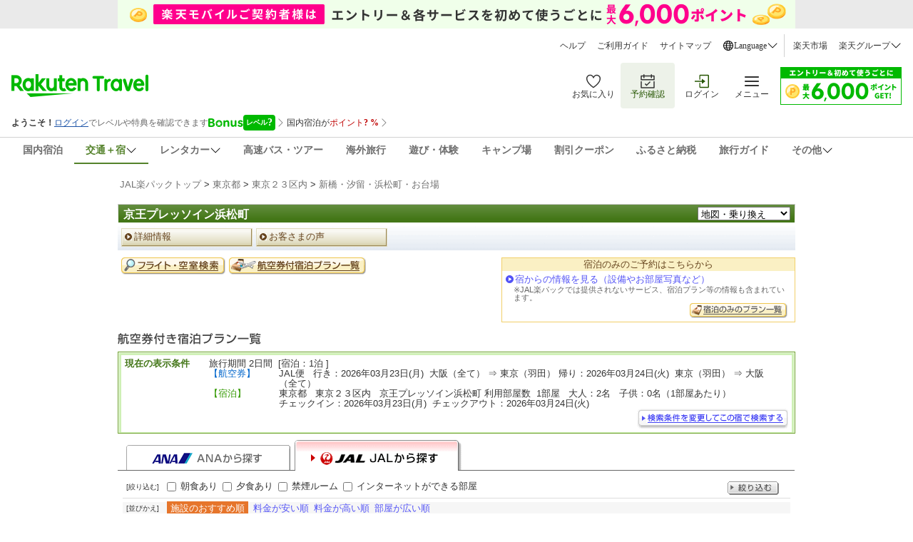

--- FILE ---
content_type: text/html;charset=UTF-8
request_url: https://dp.travel.rakuten.co.jp/jal_frt/planList/hotelPlanList?noTomariHotel=162999&fDptab=1&cdAffiliate=quick
body_size: 15305
content:












<!DOCTYPE HTML PUBLIC "-//W3C//DTD HTML 4.01 Transitional//EN" "http://www.w3.org/TR/html4/loose.dtd">
<html>
<head>
	<meta name="robots" content="noindex,nofollow">
	<meta http-equiv="Content-Type" content="text/html; charset=UTF-8">
	<meta name="description" content="京王プレッソイン浜松町を利用した国内ツアーはJAL楽パックにおまかせください。自由に宿泊、航空券、レンタカーを選択して国内のパッケージツアーを組み立てられます。">
    <meta name="keywords" content="ツアー,京王プレッソイン浜松町,プラン,ホテル,国内ツアー,ツアー旅行,パッケージツアー,JAL楽パック,航空券,東京都,東京２３区内,新橋・汐留・浜松町・お台場">
	<title>JAL楽パック　国内ツアー 京王プレッソイン浜松町 航空券付宿泊プラン一覧　【楽天トラベル】</title>
	<link type="text/css" rel="stylesheet" href="https://img.travel.rakuten.co.jp/share/common/css/style-pc.css">
    
        <link type="text/css" rel="stylesheet" href="https://img.travel.rakuten.co.jp/share/rdp/css/import_jal_utf8.css" media="screen,tv">
        <link type="text/css" rel="stylesheet" href="https://trv.r10s.jp/share/rdp/css/plan_jal_utf8_imgOpt.css" media="screen,tv">
    
    
	<link type="text/css" rel="stylesheet" href="https://img.travel.rakuten.co.jp/share/rdp/css/hotel/print.css" media="print">
	<link type="text/css" rel="stylesheet" href="https://img.travel.rakuten.co.jp/share/rdp/css/search_list_utf8.css">
	<link type="text/css" rel="stylesheet" href="https://img.travel.rakuten.co.jp/share/rdp/css/message_utf8.css">
	<link type="text/css" rel="stylesheet" href="https://img.travel.rakuten.co.jp/share/common/css/thickbox_utf8.css" media="screen">
	<link type="text/css" rel="stylesheet" href="https://img.travel.rakuten.co.jp/share/themes/recently/css/vertical_recent_hotel.css" media="screen,tv">
	<script type="text/javascript" src="https://img.travel.rakuten.co.jp/share/common/js/lib/jquery/jquery.js"></script>
	<script type="text/javascript" src="https://img.travel.rakuten.co.jp/share/rdp/js/heightLine.js"></script>
	<script type="text/javascript" src="https://img.travel.rakuten.co.jp/share/rdp/js/inputRollover.js"></script>
	<script type="text/javascript" src="https://img.travel.rakuten.co.jp/share/themes/searchlist/js/rollover.js"></script>
	<script type="text/javascript" src="https://img.travel.rakuten.co.jp/share/rdp/js/rakutenTr_thickbox.js"></script>
	<script type="text/javaScript" src="https://img.travel.rakuten.co.jp/share/rdp/js/base.js"></script>
	

<script type="text/javascript" src="https://trv.r10s.jp/share/common/js/rakutenTr_history.js" charset="Shift_JIS"></script>

<script type="text/javascript" src="https://trv.r10s.jp/share/themes/recently/js/rakutenTr_jalHistory.js" charset="Shift_JIS"></script>


	<script language="JavaScript">
	<!--
	function openMap(){
		pullDown = document.map.selectMap.selectedIndex;
		window.open(document.map.selectMap.options[pullDown].value, "_self");
	}

	function refPlanId(){
		var planId = $("#planIdProperty").val();
		var heyaShubetu = $("#heyaShubetuProperty").val();

		if(planId!="" && planId!="0"){
			location.href="#"+planId;
		}else if(heyaShubetu!=""){
			location.href="#"+heyaShubetu;
		}
	}
	function gotoPage(page) {
		$('#noPlanPage').val(page);
		$('#planListActionForm').submit();
	}

	// -->
	</script>
	
	
	<script language="JavaScript">
	<!--
	function gotoItinerary(no, syu, id) {
		$('#hotelNo').val(no);
		$('#roomClass').val(syu);
		$('#planId').val(id);
		$('#domesticAirPackageSearchForm').submit();
	}
	function gotoSearchHotel(agent){
		if (agent == 'JAL') {
			$('#domesticAirPackageSearchForm').attr('action', "/jal_frt/hotel/searchHotelDisp");
		} else if (agent == 'ANA') {
			$('#domesticAirPackageSearchForm').attr('action', "/anafrt/hotel/searchHotelDisp");
		}
		$('#domesticAirPackageSearchForm').submit();
	}
	function gotoRc(agent, no, syu, id) {
		$('#hotelNo').val(no);
		$('#roomClass').val(syu);
		$('#planId').val(id);
		if (agent == 'JAL') {
			$('#domesticAirPackageSearchForm').attr('action', "/jal_frt/searchRc/");
		} else if(agent == 'ANA') {
			$('#domesticAirPackageSearchForm').attr('action', "/anafrt/searchRc/");
		}
		$('#domesticAirPackageSearchForm').submit();
	}
	// -->
	</script>
	<script charset="UTF-8" type="text/javascript" src="https://trv.r10s.jp/share/recipe/js/recipe.js" data-menu="rdp.search.v2" async></script>
</head>
<body id="TOP" class="main" onLoad="load();refPlanId();" onUnload="unload();">





<input type="hidden" id="rt-hidden-service" value="domestic-package"><!-- SSI BEGIN:common-header.ssi -->
<link rel="stylesheet" href="https://trv.r10s.jp/share/common/header/css/rt-common-style-pc.css?20251009" media="all and (min-width: 721px)">
<link rel="stylesheet" href="https://trv.r10s.jp/share/common/header/css/rt-common-style-sp.css?20250813ver2" media="all and (min-width: 0px) and (max-width: 720px)">
<link rel="stylesheet" href="https://trv.r10s.jp/share/common/header/css/rt-common-style.css?20250730">
<script
type="module"
src="https://trv.r10s.jp/share/rtl/webcomponents/commonheader/core/common-header.js?20250730"
></script>

<header class="rt-common-header-wrapper">
    <span id="headerBannerAppDL"></span>
    <div class="rt-common-header">
        <div class="rt-common-header-top">
            <nav>
                <ul class="rt-common-help-link">
                    <li><a href="https://travel.faq.rakuten.net/?l-id=trv_header_trvlink_faq">ヘルプ</a></li>
                    <li><a href="https://travel.rakuten.co.jp/howto/?l-id=trv_header_trvlink_howto">ご利用ガイド</a></li>
                    <li><a href="https://travel.rakuten.co.jp/sitemap/?l-id=trv_header_trvlink_sitemap">サイトマップ</a></li>
                    <li class="rt-common-dropdown" data-dropdown-id="language">
                        <div class="rt-common-dropdown__trigger" data-dropdown-trigger="language">
                            <img src="https://trvimg.r10s.jp/share/common/header/images/icon_world.svg" alt="Language">
                            <span>Language</span>
                            <img src="https://trvimg.r10s.jp/share/common/header/images/icon_down_arrow.svg" alt="arrow">
                        </div>
                        <ul class="rt-common-dropdown__menu" data-dropdown-menu="language" id="rtcLanguageMenu">
                            <li data-show-on-rentacar="true"><a href="https://travel.rakuten.com/?scid=wi_trv_header_lang_eng">English</a></li>
                            <li data-show-on-rentacar="true"><a href="https://travel.rakuten.com/kor/ko-kr/?scid=wi_trv_header_lang_ko-kr">대한민국(한국어)</a></li>
                            <li data-show-on-rentacar="true"><a href="https://travel.rakuten.com/twn/zh-tw/?scid=wi_trv_header_lang_zh-tw">台灣(繁體中文)</a></li>
                            <li data-show-on-rentacar="false"><a href="https://travel.rakuten.com/hkg/zh-hk/?scid=wi_trv_header_lang_zh-hk">香港(繁體中文)</a></li>
                            <li data-show-on-rentacar="false"><a href="https://travel.rakuten.com/usa/zh-cn/?scid=wi_trv_header_lang_zh-cn">中国(简体中文)</a></li>
                            <li data-show-on-rentacar="false"><a href="https://travel.rakuten.com/tha/th-th/?scid=wi_trv_header_lang_th-th">ประเทศไทย (ภาษาไทย)</a></li>
                            <li data-show-on-rentacar="false"><a href="https://travel.rakuten.com/usa/id-id/?scid=wi_trv_header_lang_id-id">Bahasa Indonesia</a></li>
                            <li data-show-on-rentacar="false"><a href="https://travel.rakuten.com/usa/vi-vn/?scid=wi_trv_header_lang_vi-vn">Tiếng Việt</a></li>
                        </ul>
                    </li>
                </ul>
                <ul class="rt-common-group-link">
                    <li><a href="https://www.rakuten.co.jp/?scid=wi_trv_header_grplink_ichba">楽天市場</a></li>
                    <li class="rt-common-dropdown" data-dropdown-id="group">
                        <div class="rt-common-dropdown__trigger" data-dropdown-trigger="group">
                            <span>楽天グループ</span>
                            <img src="https://trvimg.r10s.jp/share/common/header/images/icon_down_arrow.svg" alt="arrow">
                        </div>
                        <ul class="rt-common-dropdown__menu" data-dropdown-menu="group">
                            <li><a href="https://ad2.trafficgate.net/t/r/9091/1441/99636_99636/">楽天カード</a></li>
                            <li><a href="https://gora.golf.rakuten.co.jp/?scid=wi_grp_gmx_trv_hetopbu_gra">楽天GORA</a></li>
                            <li><a href="https://network.mobile.rakuten.co.jp/?scid=wi_trv_header_grplink_mobile">楽天モバイル</a></li>
                        </ul>
                    </li>
                </ul>
            </nav>
        </div>
        <div class="rt-common-header-main">
            <div class="rt-common-logo">
                <a href="https://travel.rakuten.co.jp/?l-id=trv_header_logo">
                    <img src="https://trvimg.r10s.jp/share/common/images/travel-logo-pc.png" alt="楽天トラベル" class="rt-common-logo__pc">
                    <img src="https://trvimg.r10s.jp/share/common/images/travel-logo-sp.png" alt="楽天トラベル" class="rt-common-logo__sp">
                </a>
            </div>
            <div class="rt-common-menu">
                <div class="rt-common-menu-actions">
                    <ul>
                        <li>
                            <a href="https://favoritelist.travel.rakuten.co.jp/hotel/domestic?l-id=trv_header_func_favorite">
                                <img src="https://trvimg.r10s.jp/share/pctop/images/favorite_login_svg.svg" alt="お気に入り">
                                <span class="rt-common-menu-actions__text">お気に入り</span>
                            </a>
                        </li>
                        <li class="rt-common-menu-actions__booking">
                            <a href="https://auth.travel.rakuten.co.jp/fwd/memberDispatcher/staticPageLogin?service_id=t01&return_url=cgi-bin/rakuten_id_reference&_guestLoginServiceKey=guestReservation&f_next_url=https://mypage.travel.rakuten.co.jp/?l-id=trv_header_func_mypage">
                                <img src="https://trvimg.r10s.jp/share/pctop/images/booking_login_svg.svg" alt="予約確認">
                                <span class="rt-common-menu-actions__text">予約確認</span>
                            </a>
                        </li>
                        <li id="rtcLoginMenuAction">
                            <a href="https://img.travel.rakuten.co.jp/image/tr/hs/pctop/U1Seg/?l-id=logout_header" id="rtcLogoutButton" style="display: none;">
                                <img src="https://trvimg.r10s.jp/share/pctop/images/logout_login_svg.svg" alt="ログアウト">
                                <span class="rt-common-menu-actions__text">ログアウト</span>
                            </a>
                            <a href="https://img.travel.rakuten.co.jp/image/tr/hs/pctop/3jfBm/?l-id=login_header" id="rtcLoginButton" style="display: none;">
                                <img src="https://img.travel.rakuten.co.jp/share/pctop/images/login_login_svg.svg" alt="ログイン">
                                <span class="rt-common-menu-actions__text">ログイン</span>
                            </a>
                        </li>
                        <li data-ratid="sidemenu" data-ratevent="click" data-ratparam="all" id="rtcDrawerMenuTrigger" class="rt-common-menu-actions__others">
                            <a>
                                <img src="https://trvimg.r10s.jp/share/common/header/images/icon_reorder.svg" alt="メニュー">
                                <span class="rt-common-menu-actions__text">メニュー</span>
                                <span id="rtcUnreadCircleTrigger" class="rt-common-menu-actions__unread"></span>
                            </a>
                        </li>
                    </ul>
                </div>
                <div class="rt-common-promotion">
                    <a id="rt-common-header-square-banner" href="#"><img src="https://trvimg.r10s.jp/share/images/null.gif" width="170" height="53" alt="" border="0"></a>
                </div>
            </div>
        </div>
		<div id="rtcBannerTrigger" class="rt-common-member-info">
            <div id="rtcMemberInformationSection"></div>
            <div id="rtcBonusLevelInformationSection"></div>
            <div id="rtcPointInformationSection"></div>
            <div id="rtcSpecialOfferSection"></div>
        </div>
        <div class="rt-common-header-navigation">
            <nav>
                <ul>
                    <a href="https://travel.rakuten.co.jp/?l-id=trv_header_service_dh" data-service="domestic-travel">
                        <li>国内宿泊</li>
                    </a>
                    <a href="https://travel.rakuten.co.jp/package/?l-id=trv_header_service_dp" class="rt-common-dropdown__trigger" data-dropdown-trigger="service_dp" data-service="domestic-package">
                        <li class="rt-common-dropdown" data-dropdown-id="service_dp">
                            <span>交通＋宿</span>
                            <img src="https://trvimg.r10s.jp/share/common/header/images/icon_down_arrow.svg" alt="arrow">
                        </li>
                    </a>
                    <ul class="rt-common-dropdown__menu" data-dropdown-menu="service_dp">
                        <li><a href="https://travel.rakuten.co.jp/package/ana/?l-id=trv_header_service_ana">ANA楽パック</a></li>
                        <li><a href="https://travel.rakuten.co.jp/package/jal/?l-id=trv_header_service_jal">JAL楽パック</a></li>
                        <li><a href="https://travel.rakuten.co.jp/package/jr/?l-id=trv_header_service_jr">JR楽パック</a></li>
                    </ul>
                    <a href="https://travel.rakuten.co.jp/cars/?l-id=trv_header_service_car" class="rt-common-dropdown__trigger" data-dropdown-trigger="service_car" data-service="domestic-rentacar">
						<li class="rt-common-dropdown" data-dropdown-id="service_car">
							<span>レンタカー</span>
							<img src="https://trvimg.r10s.jp/share/common/header/images/icon_down_arrow.svg">
						</li>
					</a>
					<ul class="rt-common-dropdown__menu" data-dropdown-menu="service_car">
						<li><a href="https://travel.rakuten.co.jp/cars/?l-id=trv_header_service_car_2">レンタカー</a></li>
						<li><a href="https://carshare.rakuten.co.jp/?scid=trv_header_service_carshare">カーシェア</a></li>
					</ul>
                    <a href="https://travel.rakuten.co.jp/bus/?l-id=trv_header_service_bus" data-service="domestic-bus">
                        <li>高速バス・ツアー</li>
                    </a>
                    <a href="https://travel.rakuten.co.jp/kaigai/?l-id=trv_header_service_kaigai" data-service="overseas-travel">
                        <li>海外旅行</li>
                    </a>
                    <a href="https://experiences.travel.rakuten.co.jp/?scid=wi_trv_header_service_experiences">
                        <li>遊び・体験</li>
                    </a>
                    <a href="https://camp.travel.rakuten.co.jp/?scid=wi_trv_header_service_camp">
                        <li>キャンプ場</li>
                    </a>
                    <a href="https://travel.rakuten.co.jp/coupon/?l-id=trv_header_service_coupon" data-service="coupon">
                        <li>割引クーポン</li>
                    </a>
                    <a href="https://travel.rakuten.co.jp/special/furusato/?l-id=trv_header_service_furusato" data-service="hometown-tax">
                        <li>ふるさと納税</li>
                    </a>
                    <a href="https://travel.rakuten.co.jp/mytrip/?l-id=trv_header_service_mytrip" data-service="travel-guide">
                        <li>旅行ガイド</li>
                    </a>
                    <div class="rt-common-dropdown__trigger" data-dropdown-trigger="service_others">
                        <li class="rt-common-dropdown" data-dropdown-id="service_others">
                            <span>その他</span>
                            <img src="https://trvimg.r10s.jp/share/common/header/images/icon_down_arrow.svg" alt="arrow">
                        </li>
                    </div>
                    <ul class="rt-common-dropdown__menu" data-dropdown-menu="service_others">
                        <li><a href="https://travel.rakuten.co.jp/leisure/?l-id=trv_header_service_list">特集・キャンペーン</a></li>
                        <li><a href="https://travel.rakuten.co.jp/superdeal/?l-id=trv_header_service_deal">楽天スーパーDEAL</a></li>
                        <li><a href="https://travel.rakuten.co.jp/special/sustainability/?l-id=trv_header_service_sus">サステナビリティ</a></li>
                    </ul>
                </ul>
            </nav>
        </div>
    </div>
    <div id="widgetBonusModalRef" data-ratid="Level_Banner" data-ratevent="appear" data-ratparam="all"></div>
    <div id="widgetPointupModalRef" data-ratid="Point_Banner" data-ratevent="appear" data-ratparam="all"></div>
</header>

<script>
    "use strict";

    /**
     * Fetches JSONP data from a given URL.
     * @param {string} url - The URL to fetch the JSONP data from.
     * @param {string} jsonpCallback - The name of the JSONP callback function.
     * @returns {Promise<any>} - A promise that resolves with the JSON data or rejects with an error.
     */
    function fetchJsonp(url, jsonpCallback) {
        return new Promise((resolve, reject) => {
            const script = document.createElement('script');
            const timestamp = Date.now();
            script.src = `${url}${url.indexOf('?') === -1 ? '?' : '&'}callback=${jsonpCallback}&_=${timestamp}`;
            script.async = true;

            script.onerror = (error) => {
                reject(error);
            };

            if (typeof window[jsonpCallback] === 'function') {
                document.body.appendChild(script);
            } else {
                const errorMessage = 'Callback function not defined: ' + jsonpCallback;
                console.error(errorMessage);
                reject(new Error(errorMessage));
            }
        });
    }

    /**
     * Sets the active state for a navigation link based on a hidden service value.
     */
    function setActiveNavigationLink() {
        const hiddenInput = document.getElementById('rt-hidden-service');
        const hiddenValue = hiddenInput?.value;
        const navigation = document.querySelector('.rt-common-header-navigation nav ul');
        const links = navigation?.querySelectorAll('[data-service]');

        links?.forEach(link => {
            if (hiddenValue === link.dataset.service) {
                link.classList.add('rt-common-header-navigation__activated');
            }
        });
    }

    /**
     * Handles hover effect for dropdown menus.
     */
    function handleDropdownHover() {
        const dropdownMenus = document.querySelectorAll('.rt-common-dropdown__menu');

        dropdownMenus.forEach(dropdownMenu => {
            const dropdownTrigger = dropdownMenu.previousElementSibling;

            dropdownMenu.addEventListener('mouseenter', () => {
                dropdownTrigger.style.color = '#255500';
                dropdownTrigger.style.backgroundColor = '#F3F3F3';
            });

            dropdownMenu.addEventListener('mouseleave', () => {
                dropdownTrigger.style.color = '';
                dropdownTrigger.style.backgroundColor = '';
            });
        });
    }

    /**
     * Creates a wide banner element and inserts it into the DOM.
     * @param {string} serviceName - The name of the service to fetch the banner configuration for.
     */
    function createWideBanner(serviceName) {
        if (!serviceName) return;

        const url = `//trv.r10s.jp/share/rtl/config/header.wide.${serviceName}.config.js`;
        const jsonpCallbackName = "headerWideServiceBanner";

        window[jsonpCallbackName] = function (json) {
            const now = Date.now();
            const startDate = new Date(json.start).getTime();
            const endDate = new Date(json.end).getTime();

            if (json.end && json.start && now >= startDate && now <= endDate) {
                const bannerDiv = document.createElement('div');
                bannerDiv.className = 'rt-common-wide-banner-pc';

                const bannerLink = document.createElement('a');
                bannerLink.className = 'rt-common-wide-banner';
                bannerLink.href = json.href;

                const bannerImg = document.createElement('img');
                bannerImg.src = json.img;
                bannerImg.alt = json.alt;

                bannerLink.appendChild(bannerImg);
                bannerDiv.appendChild(bannerLink);

                const rtHeader = document.querySelector('.rt-common-header');
                rtHeader.parentNode.insertBefore(bannerDiv, rtHeader);
            }
        };

        if (typeof window[jsonpCallbackName] === 'function') {
            fetchJsonp(url, jsonpCallbackName)
                .catch(error => {
                    console.error('Error fetching wide banner config:', error);
                });
        } else {
            console.error('Callback function not defined:', jsonpCallbackName);
        }
    }

    /**
     * Creates a square banner element and updates its attributes.
     * @param {string} serviceName - The name of the service to fetch the banner configuration for.
     */
    function createSquareBanner(serviceName) {
        const squareBanner = document.getElementById('rt-common-header-square-banner');
        if (!squareBanner) return;

        const updateBanner = (json) => {
            squareBanner.href = json.href;
            const img = squareBanner.querySelector("img");
            img.src = json.img;
            img.alt = json.alt;
        };

        const displayDefaultBanner = () => {
            const jsonpCallbackName = "headerSquareBanner";
            window[jsonpCallbackName] = updateBanner;

            fetchJsonp("//trv.r10s.jp/share/rtl/config/header.square.config.js", jsonpCallbackName)
                .catch(error => {
                    console.error('Error fetching default square banner config:', error);
                });
        };

        if (serviceName && serviceName !== "default") {
            const url = `//trv.r10s.jp/share/rtl/config/header.square.${serviceName}.config.js`;
            const jsonpCallbackName = "headerSquareServiceBanner";

            window[jsonpCallbackName] = (json) => {
                const now = Date.now();
                const startDate = new Date(json.start).getTime();
                const endDate = new Date(json.end).getTime();

                if (json.start && json.end && now >= startDate && now <= endDate) {
                    updateBanner(json);
                } else {
                    displayDefaultBanner();
                }
            };

            fetchJsonp(url, jsonpCallbackName)
                .catch(error => {
                    console.error('Error fetching service square banner config:', error);
                    displayDefaultBanner();
                });
        } else {
            displayDefaultBanner();
        }
    }

    /**
     * Filters the language options based on the service.
     */
    function filterLanguageOptions(serviceName) {
        const languageMenu = document.getElementById('rtcLanguageMenu');
        const languageItems = languageMenu?.querySelectorAll('li');

        if (languageItems) {
            languageItems.forEach(item => {
                const aTag = item.querySelector('a');
                let href = aTag?.getAttribute('href');

                if (serviceName === 'domestic-rentacar') {
                    const showOnRentacar = item.dataset.showOnRentacar === 'true';
                    item.style.display = showOnRentacar ? '' : 'none';

                    if (href) {
                        if (href.includes('travel.rakuten.com/?scid=wi_trv_header_lang_eng')) {
                            href = href.replace('travel.rakuten.com/?scid=wi_trv_header_lang_eng', 'travel.rakuten.com/cars/?scid=wi_trv_header_lang_car_eng');
                        } else if (href.includes('travel.rakuten.com/')) {
                            // e.g.kor/ko-kr, twn/zh-tw, zh-hk, usa/zh-cn
                            const langCode = href.match(/travel\.rakuten\.com\/([a-z]{2,3}(?:\/[a-z]{2})?-[a-z]{2}|[a-z]{2,3})\//)?.[1];
                            if (langCode) {
                                const formattedLangCode = langCode.includes('/') ? langCode.split('/')[1] : langCode;
                                href = `https://travel.rakuten.com/cars/default/${formattedLangCode}/?scid=wi_trv_header_lang_car_${formattedLangCode}`;
                            }
                        }
                        aTag.setAttribute('href', href);
                    }

                } else {
                    item.style.display = '';
                }
            });
        }
    }

    /**
     * Removes the header banner element with the ID 'headerBannerAppDL' depends on serviceName.
     *
     * @param {string} serviceName - The name of the service. Depends on this, the banner will be removed.
     */
    function removeHeaderBanner(serviceName) {
        if (serviceName === 'domestic-rentacar') {
            const headerBannerAppDL = document.getElementById('headerBannerAppDL');
            if (headerBannerAppDL) {
                headerBannerAppDL.remove();
            }
        }
    }

    // -----------------------------------------------------------------------
    // Main execution block:  This code runs after the DOM is fully loaded.
    // -----------------------------------------------------------------------
    document.addEventListener('DOMContentLoaded', () => {
        const serviceHidden = document.getElementById('rt-hidden-service');
        const serviceName = serviceHidden?.value;

        setActiveNavigationLink();
        handleDropdownHover();
        removeHeaderBanner(serviceName);
        createWideBanner(serviceName);
        createSquareBanner(serviceName);
        filterLanguageOptions(serviceName);       
    });
</script>
<!-- SSI BEGIN:common-header.ssi -->

<div id="widewrapper" class="RthDomestic">

	
	




<hr class="indicate">




<script type="text/javascript" src="https://img.travel.rakuten.co.jp/share/common/js/rakutenTr_history.js" charset="Shift_JIS"></script>
<script type="text/javascript">
    try {
        $(document.body).ready(function(){
        		rakutenTr_History.putHistory({hotelNo:162999},"domesticHotelBrowse","domestic_air_package_info_jal");
        	});
    }catch(e){}
</script>

<!--**********package title*************** -->
<div id="packageHead">
	
	
		<!-- パンくず -->
		<br clear="all" />
		<p id="grplocationArea">
			<a href="//travel.rakuten.co.jp/package/jal/">JAL楽パックトップ</a>&nbsp;&gt;&nbsp;<a href="//travel.rakuten.co.jp/package/jal/special/osusume/tokyo.html">東京都</a>&nbsp;&gt;&nbsp;<a href="//travel.rakuten.co.jp/package/jal/special/osusume/tokyo.html">東京２３区内</a>&nbsp;&gt;&nbsp;<a href="//travel.rakuten.co.jp/package/jal/special/osusume/tokyo.html">新橋・汐留・浜松町・お台場</a>
		</p>
	
</div>
<!--**********package title end*************** -->

<!--**************hotel name start**************-->
<div id="RthNameArea">
	<h1>京王プレッソイン浜松町</h1>
	<form name="map" style="margin:0px">
	<select name="selectMap" onchange="openMap();">
		<option value="#">地図・乗り換え</option>
		<option value="//travel.rakuten.co.jp/HOTEL/162999/rtmap.html">楽天トラベル提供</option>
	</select>
	</form>
</div>
<!--**************hotel name end**************-->
<!--**************hotel menu start**************-->
<div id="RthMenuArea">
	<dl id="RthPageMenu">
	<dt><em>ページメニュー</em></dt>
	<dd>
		<ul>
		
		
		
			<li>
				<a href="/jal_frt/hotelDetail/hotelInfo;jsessionid=9C444C5A9B5481290893E1383E884049?hotelNo=162999&cdAlliance=&cdAffiliate=quick&ddp_vs=&fDptab=1">
					<span class="heightLine-menu1">詳細情報</span>
				</a>
			</li>
		
		
		<li>
			<a href="//web.travel.rakuten.co.jp/portal/my/toukou.iken?f_hotel_no=162999"><span class="heightLine-menu1">お客さまの声</span></a>
		</li>
		</ul>
	</dd>
	<!--/RthpageMenu-->
	</dl>
	<dl id="RthReserveMenu">
	<dt><em>予約メニュー</em></dt>
	<dd>
		<ul>
		<li>
			
			
			
				<form id="default" name="hotelActionForm" style="margin:0px;padding:0px;" action="/jal_frt/hotel/searchHotelDisp" method="post">
					<input type="hidden" name="hotelNo" value="162999">
					<input type="hidden" name="hotelName" value="京王プレッソイン浜松町">
					<input type="hidden" name="cdTomariTiikiKen" value="tokyo">
					<input type="hidden" name="cdAlliance" value="" >
					<input type="hidden" name="ddp_vs" value="">
					<input type="hidden" name="fDptab" value="1">
					<input type="image" name="hotelSelect" alt="フライト・空室検索" border="0" src="//img.travel.rakuten.co.jp/share/rdp/images/reserve_bthotelsearch.gif" class="imgover">
				</form>
			
			
		</li>
		<li>
			
			
				<a href="#">
					<input type="image" name="" alt="航空券付きプラン一覧" src="//img.travel.rakuten.co.jp/share/rdp/images/reserve_btPackage.gif" border="0" class="imgover">
				</a>
			
			
			
		</li>
		</ul>
	</dd>
	</dl>
	<dl id="htlEntrance">
	<dt>宿泊のみのご予約はこちらから</dt>
	<dd>
		<p class="hotelinfoLink">
		<a href="//travel.rakuten.co.jp/HOTEL/162999/162999_std.html">宿からの情報を見る（設備やお部屋写真など）</a>
		<span>※JAL楽パックでは提供されないサービス、宿泊プラン等の情報も含まれています。</span>
		</p>
		<p class="btnHotel">
		<a href="//hotel.travel.rakuten.co.jp/hotelinfo/plan/162999?f_tscm_flg=&f_tel=&f_teikei=&f_nen1=&f_tuki1=&f_hi1=&f_nen2=&f_tuki2=&f_hi2=&f_heya_su=1&f_otona_su=1&f_s1=0&f_s2=0&f_y1=0&f_y2=0&f_y3=0&f_y4=0&f_kin=&f_kin2=&f_squeezes=&f_flg=PLAN&f_static=1">
			<img src="https://img.travel.rakuten.co.jp/share/rdp/images/reserve_btHotel.gif" alt="宿泊のみのプラン一覧" width="137" height="21" class="imgover">
		</a>
		</p>
	</dd>
	</dl>
</div>
<!--**************hotel menu end**************-->


	<form id="domesticAirPackageSearchForm" name="itineraryActionForm" action="/jal_frt/itinerary/" method="POST">
		<input type="hidden" id="searchType" name="searchType" value="plan"/>
		<input type="hidden" id="sort" name="sortType" value="7"/>
		<input type="hidden" id="noPage" name="noPage" value="1"/>
		<input type="hidden" id="isResearch" name="isResearch" value="false"/>
		<input type="hidden" id="hotelNo" name="hotelNo" value="162999"/>
		<input type="hidden" id="noTomariHotel" name="noTomariHotel" value="162999"/>
		<input type="hidden" id="roomClass" name="roomClass" value=""/>
		<input type="hidden" id="planId" name="planId" value=""/>
		<input type="hidden" id="cdDepartureStationG" name="cdDepartureStationG" value=""/>
		<input type="hidden" id="cdArrivalStationG" name="cdArrivalStationG" value=""/>
		<input type="hidden" id="cdDepartureStationR" name="cdDepartureStationR" value=""/>
		<input type="hidden" id="cdArrivalStationR" name="cdArrivalStationR" value=""/>
		<input type="hidden" id="nsBinOuro" name="nsBinOuro" value="Y-114"/>
		<input type="hidden" id="nsBinHukuro" name="nsBinHukuro" value="Y-127"/>
		<input type="hidden" id="ddp_vs" name="ddp_vs" value=""/>
		<input type="hidden" name="dHatuToujyouYy" value="2026"/>
		<input type="hidden" name="dHatuToujyouMm" value="3"/>
		<input type="hidden" name="dHatuToujyouDd" value="23"/>
		<input type="hidden" name="dTyakuToujyouYy" value="2026"/>
		<input type="hidden" name="dTyakuToujyouMm" value="3"/>
		<input type="hidden" name="dTyakuToujyouDd" value="24"/>
		<input type="hidden" name="cdHatuKuukou" value="OSA"/>
		<input type="hidden" name="cdTyakuKuukou" value="HND"/>
		<input type="hidden" name="cdHatuKuukouHukuro" value="HND"/>
		<input type="hidden" name="cdTyakuKuukouHukuro" value="OSA"/>
		<input type="hidden" name="dCheckInYy" value="2026"/>
		<input type="hidden" name="dCheckInMm" value="3"/>
		<input type="hidden" name="dCheckInDd" value="23"/>
		<input type="hidden" name="dCheckOutYy" value="2026"/>
		<input type="hidden" name="dCheckOutMm" value="3"/>
		<input type="hidden" name="dCheckOutDd" value="24"/>
		<input type="hidden" name="cdTomariTiikiKen" value="tokyo"/>
		<input type="hidden" name="cdTomariTiiki" value="tokyo-B"/>
		<input type="hidden" name="suOtona" value="2"/>
		<input type="hidden" name="suSyogakkouKougakunen" value="0"/>
		<input type="hidden" name="suSyogakkouTeigakunen" value="0"/>
		<input type="hidden" name="suYouziSyokuziFutonTuki" value="0"/>
		<input type="hidden" name="suYouziSyokuziNomi" value="0"/>
		<input type="hidden" name="suYouziFutonNomi" value="0"/>
		<input type="hidden" name="suYouziSyokuziFutonFuyou" value="0"/>
		<input type="hidden" name="suNyuYouzi" value="0"/>
		<input type="hidden" name="suTomariHeya" value="1"/>
		<input type="hidden" name="cdAlliance" value="" >
		<input type="hidden" name="cdAffiliate" value="quick"/>
		<input type="hidden" name="fDptab" value="1">
        <input type="hidden" name="rcId" value="">
		<input type="hidden" name="fRcUmu" value="0">
		<input type="hidden" id="planIdProperty" value="" />
		<input type="hidden" id="heyaShubetuProperty" value="" />
	</form>

	

	
		
	

	
	
		<hr class="indicate" />
		<!--**************page title start**************-->
		<h2 id="pageTitle">
			
			<img src="//img.travel.rakuten.co.jp/share/rdp/images/title_package_plan.gif" alt="航空券付き宿泊プラン一覧">
		</h2>
		<!--**************page title end**************-->
		
		<div id="conditionArea">
				<!-- 検索条件と航空券の便情報 -->
				<script type="text/javascript">
				jalHistory.data.search = {
						pattern : "0",
						depDate : "2026/3/23",
						retDate : "2026/3/24",
						pref : "tokyo",
						area : "tokyo-B",
						deptCode : "OSA",
						deplCode : "HND",
						rettCode : "HND",
						retlCode : "OSA",
						checkin : "2026/3/23",
						checkout : "2026/3/24",
						adultNum : "2",
						highPreNum : "0",
						lowPreNum : "0",
						infrantMFNum : "0",
						infrantMNum : "0",
						infrantFNum : "0",
						infrantNum : "0",
						babyNum : "0",
						company : "JAL",
						roomNum : "1"
					};
				jalHistory.data.air = {
						deptTime : "11:25",
						deplTime : "12:35",
						rettTime : "16:25",
						retlTime : "17:30",
						depCodeSharing : "0",
						retCodeSharing : "0",
						
						hasViaDep : "0",
						hasViaRet : "0",
						depAirline : "Y-114",
						rettAirline : "Y-127"
					};
				</script>
			<dl id="currentPackage">
				<dt id="cdTitle">
				現在の表示条件
				</dt>
				<dd>
					旅行期間&nbsp;2日間&nbsp;
					[宿泊：1泊
					
					]
				</dd>
				<dd id="tourContents">
				<dl>
					<dt class="seAir">
						【航空券】
					</dt>
					<dd>
                        
						JAL便&nbsp;&nbsp;
						
                        
						行き：2026年03月23日(月)&nbsp;
							大阪（全て）&nbsp;⇒&nbsp;東京（羽田）
						帰り：2026年03月24日(火)&nbsp;
							東京（羽田）&nbsp;⇒&nbsp;大阪（全て）
					</dd>
					<dt class="seHotel">
					【宿泊】
					</dt>
					<dd>
                            東京都&nbsp;&nbsp;
                            東京２３区内&nbsp;&nbsp;
                            
						京王プレッソイン浜松町
						利用部屋数&nbsp;&nbsp;1部屋&nbsp;&nbsp;
						大人：2名&nbsp;&nbsp;
						子供：0名（1部屋あたり）
					</dd>
					<dd class="hotelCheck">
						チェックイン：2026年03月23日(月)&nbsp;
						チェックアウト：2026年03月24日(火)
					</dd>
					
				</dl>
				</dd>
				<dd class="btnChange">
					<a onclick="gotoSearchHotel('JAL'); return false;" href="javascript:void(0);"><img alt="検索条件を変更してこの宿で検索する" width="212" height="28" class="imgover" border="0" src="https://img.travel.rakuten.co.jp/share/rdp/images/bt_changeOff.gif" /></a>
				</dd>
			</dl>
		</div>
		
		





<ul class="changeAirline" id="secoundAir">
    <li><a href="//package.travel.rakuten.co.jp/anafrt/planList/hotelPlanList?cdAffiliate=&amp;cdTokusyuu=&amp;cdQs=&amp;f_campaign=&amp;isResearch=true&amp;loading=off&amp;sortType=7&amp;noPage=1&amp;fDptab=1&amp;fRcUmu=0&amp;noTomariHotel=162999&amp;roomClass=&amp;cdTomariTiikiKen=tokyo&amp;cdTomariTiiki=tokyo-B&amp;dHatuToujyouYy=2026&amp;dHatuToujyouMm=3&amp;dHatuToujyouDd=23&amp;dTyakuToujyouYy=2026&amp;dTyakuToujyouMm=3&amp;dTyakuToujyouDd=24&amp;cdHatuKuukou=OSA&amp;cdTyakuKuukou=HND&amp;cdHatuKuukouHukuro=HND&amp;cdTyakuKuukouHukuro=OSA&amp;dCheckInYy=2026&amp;dCheckInMm=3&amp;dCheckInDd=23&amp;dCheckOutYy=2026&amp;dCheckOutMm=3&amp;dCheckOutDd=24&amp;suOtona=2&amp;suSyogakkouKougakunen=0&amp;suSyogakkouTeigakunen=0&amp;suYouziSyokuziFutonTuki=0&amp;suYouziSyokuziNomi=0&amp;suYouziFutonNomi=0&amp;suYouziSyokuziFutonFuyou=0&amp;suNyuYouzi=0&amp;suTomariHeya=1">ANAから探す</a></li>
    <li>JALから探す</li>
</ul>



		





<form id="planListActionForm" name="planListActionForm" action="/jal_frt/planList/hotelPlanList" method="post">
	<input type="hidden" name="sortType" value="7"/>
	<input type="hidden" id="noTomariHotel" name="noTomariHotel" value="162999"/>
	<input type="hidden" name="cdAffiliate" value="quick"/>
	<input type="hidden" name="ddp_vs" value=""/>
	<input type="hidden" name="noPage" value="1" id="noPlanPage"/>
	<input type="hidden" name="fDptab" value="1"/>
	<dl id="squeezeArea">
		<dt>
			[絞り込む]
		</dt>
		<dd>
		<ul>
			
				<li>
					<input id="cdShiborikomiNameArray1" name="cdShiborikomiNameArray" type="checkbox" value="breakfast"/>
					<label for="breakfast">朝食あり</label>
				</li>
			
				<li>
					<input id="cdShiborikomiNameArray2" name="cdShiborikomiNameArray" type="checkbox" value="dinner"/>
					<label for="dinner">夕食あり</label>
				</li>
			
				<li>
					<input id="cdShiborikomiNameArray3" name="cdShiborikomiNameArray" type="checkbox" value="kinen"/>
					<label for="kinen">禁煙ルーム</label>
				</li>
			
				<li>
					<input id="cdShiborikomiNameArray4" name="cdShiborikomiNameArray" type="checkbox" value="internet"/>
					<label for="internet">インターネットができる部屋</label>
				</li>
			
		</ul>
		</dd>
		<dd id="squeezeSubmit">
			<input name="view" type="image" id="view" src="https://img.travel.rakuten.co.jp/share/rdp/images/squeeze_bt.gif" alt="絞り込む">
		</dd>
		
	</dl>
</form>


		





<dl id="shuffleArea">
<dt>
	[並びかえ]
</dt>
<dd>
	<ul>
	
		<li>
			
			
				
				<span class="inActive">
					施設のおすすめ順
				</span>
			
			
			
		</li>
	
		<li>
			
			
			
				
				<a href="/jal_frt/planList/hotelPlanList;jsessionid=9C444C5A9B5481290893E1383E884049?noTomariHotel=162999&sortType=5&noTomariHotel=162999&cdAffiliate=quick&fDptab=1">
					料金が安い順
				</a>
			
			
		</li>
	
		<li>
			
			
			
				
				<a href="/jal_frt/planList/hotelPlanList;jsessionid=9C444C5A9B5481290893E1383E884049?noTomariHotel=162999&sortType=6&noTomariHotel=162999&cdAffiliate=quick&fDptab=1">
					料金が高い順
				</a>
			
			
		</li>
	
		<li>
			
			
			
				
				<a href="/jal_frt/planList/hotelPlanList;jsessionid=9C444C5A9B5481290893E1383E884049?noTomariHotel=162999&sortType=8&noTomariHotel=162999&cdAffiliate=quick&fDptab=1">
					部屋が広い順
				</a>
			
			
		</li>
	
	</ul>
</dd>
</dl>


        
        <input type="hidden" id="isCalcPointExcludingTax" value="true"/>
        <input type="hidden" id="calcPointTaxRate" value="10.0"/>
		
			
			
				
				
				
					
					<hr class="indicate" />

					<!--**************plan start**************-->
					<div class="planArea secondCP coupon-popup-container" id="6194124">
						<h3>
							【楽パック★スペシャル】朝食付き｜都心での快適な滞在が魅力！JR「浜松町駅」北口徒歩8分！ 
							
							
							
							
						</h3>
						<div class="planDetail">
							<p class="planTerm">
								【期間】
                                2025年04月01日 ~ 2026年09月30日
							</p>
							
								<p class="planAirLine">【航空会社】<img src="https://img.travel.rakuten.co.jp/share/rdp/images/plan_carrier_jal.gif" alt="JAL"></p>
							
                            
							<p class="planExplain">コンセプトは ”いい日はじまる朝ごはん”<br /><br />ボリューム満点の肉料理、彩り豊かなサラダやデザート、人気のカレーやパンもご用意！<br />和洋中アジア30種以上のフルビュッフェです。<br />和食やエスニック、洋食などその日の気分に合わせてチョイス。連泊でも楽しめます！<br /><br />【場所】1階カフェラウンジ<br />【時間】6時30分〜9時30分（L.O. 9時15分）<br /><br />こちらは「朝食付き」のプランです。<br /><br />＜京王プレッソイン浜松町のご案内＞<br />便利な立地：JR「浜松町駅」北口より徒歩8分！ 山手線、京浜東北線も利用できる利便性の良い交通アクセスが魅力です。<br />快適な客室：安定感のある高密度スプリングマットレス、サイレント型冷蔵庫や加湿空気清浄機等、静かで快適に過ごせる空間をご提供します。<br />充実した設備：コインランドリーや電子レンジ、無料Wi-Fi、選べるアメニティなど、滞在に必要な設備が整っています。<br />寄り添うサービス：“プレッソ”とはイタリア語で“そばに”“寄り添って”の意味。24時間フロント体制で快適な滞在を最大限「お手伝い」します！<br />周辺の観光スポット：東京タワーや増上寺、汐留やお台場も近く、観光や買い物に便利です。<br /><br />夜遅くのチェックインでも朝早くのチェックアウトでも、安心！ホテルに向かう途中に東京タワーを見る事も出来ます。<br />ホテル1Fのナチュラルローソンはホテル直結で、ドリンク・おつまみ、アメニティ等が充実しており便利です！</p>
						</div>
						
							
							<dl class="planPhotos">
							<dt><em>宿泊プランの写真</em></dt>
							<dd>
								<ul>
								<li class="heightLine-photo_0 RthLineClear">
									<a href="https://trvimg.r10s.jp/share/image_up/162999/LARGE/a06c4c311f7cce145b705ae38af46d4c40028175.47.9.26.3.jpg?TB_iframe=true&height=450&width=600" class="thickbox" title="【楽パック★スペシャル】朝食付き｜都心での快適な滞在が魅力！JR「浜松町駅」北口徒歩8分！ " >
										<img src="https://trvimg.r10s.jp/share/image_up/162999/LARGE/a06c4c311f7cce145b705ae38af46d4c40028175.47.9.26.3.jpg?fit=inside|900:504&interpolation=lanczos-none" alt="【楽パック★スペシャル】朝食付き｜都心での快適な滞在が魅力！JR「浜松町駅」北口徒歩8分！ "/>
									</a>
								</li>
								</ul>
							</dd>
							</dl>
						

						
							<dl class="roomArea ataccp">
								
                                <div id="hotel_1" class="roomDetail">
                                    
									<dt class="roomInf">
										<p class="roomName">◎コンフォートダブルルーム《禁煙》</p>
										<p class="roomFeatures">
												洋室・ダブル・バス・トイレ付
										</p>

										<dl class="roomCondition">
											<dt>【食事】</dt>
											<dd>朝食あり 昼食なし 夕食なし</dd>
											<dt>【人数】</dt>
											<dd>
													2人
												
											</dd>
											<dt>【ポイント】</dt>
											<dd>1%</dd>
										</dl>
									</dt>
									







	<!-- 施設及びプラン情報 -->
	<script type="text/javascript">
	jalHistory.data.hotel.hotel_1 = {
			adultFare : "33200",
			highPreFare : "0",
			lowPreFare : "0",
			infrantMFFare : "0",
			infrantMFare : "0",
			infrantFFare : "0",
			infrantFare : "0",
			babyFare : "0",
			fareSum : "66400",
			planNo : "6194124",
			roomType : "dn",
			hotelNo : "162999"
		};
	</script>


<dd class="roomPrice atAcCoupon" id="plan-1">
	<div class="cmn_priceCalendarBtn">
			<span class="planning">航空券 + 宿
			大人2人
			/2日間の料金</span>
	</div>
	<div class="prcArea cmn_rbAndNvrWrap">
		<div class="prcNoteWrapper">
			<p class="pointIndi" data-locate="plan-point-info"><span>ポイント<strong>1%</strong></span><strong id="point-plan-1">603</strong>ポイント貯まる！</p><p class="payMeth">オンラインカード決済/コンビニ決済</p>
		</div>
		<div class="prcSummary">
			



<div class="nd-prcBox" style="display: none;">
    <span class="ndPrice">合計<strong>66,400</strong>円<span class="excludiTaxDis">(税込)</span></span>
    
    
    
        <span class="prcPerPerson">(1人あたり33,200円・税込)
        </span>
    
</div>

			
<div class="coupon-popup rtprts__coupon"
    id="coupon-plan-1"
    data-rs="plan-1"
    data-hn="162999"
    data-ag="JAL"
    data-ci="2026-03-23"
    data-co="2026-03-24"
    data-dd="2026-03-23"
    data-ad="2026-03-24"
    data-gr="OSA-HND"
    data-rr="HND-OSA"
    data-cc="2"
    data-in="0"
    data-ur="false"
    data-pf="13"
    data-pi="6194124"
    data-rc="dn"
    data-pr="66400"
    data-mf="1"
    data-ma="0"
    data-an="2"
    data-cn="0">
</div>

			<div class="cmn_rbAndNvr">
				<p class="btnRrv">
					
					
					
					
					
					
					<a href="javascript:void(0);" onclick="gotoItinerary('162999','dn','6194124'); return false;">
						<strong>この部屋を選択</strong>
					</a>
					
					
				</p>
			</div>
		</div>
	</div>
</dd>

                                </div>
							</dl>
						
							<dl class="roomArea ataccp">
								
                                <div id="hotel_2" class="roomDetail">
                                    
									<dt class="roomInf">
										<p class="roomName">◎コンフォートダブルルーム【喫煙】</p>
										<p class="roomFeatures">
												洋室・ダブル・バス・トイレ付
										</p>

										<dl class="roomCondition">
											<dt>【食事】</dt>
											<dd>朝食あり 昼食なし 夕食なし</dd>
											<dt>【人数】</dt>
											<dd>
													2人
												
											</dd>
											<dt>【ポイント】</dt>
											<dd>1%</dd>
										</dl>
									</dt>
									







	<!-- 施設及びプラン情報 -->
	<script type="text/javascript">
	jalHistory.data.hotel.hotel_2 = {
			adultFare : "33200",
			highPreFare : "0",
			lowPreFare : "0",
			infrantMFFare : "0",
			infrantMFare : "0",
			infrantFFare : "0",
			infrantFare : "0",
			babyFare : "0",
			fareSum : "66400",
			planNo : "6194124",
			roomType : "ds",
			hotelNo : "162999"
		};
	</script>


<dd class="roomPrice atAcCoupon" id="plan-2">
	<div class="cmn_priceCalendarBtn">
			<span class="planning">航空券 + 宿
			大人2人
			/2日間の料金</span>
	</div>
	<div class="prcArea cmn_rbAndNvrWrap">
		<div class="prcNoteWrapper">
			<p class="pointIndi" data-locate="plan-point-info"><span>ポイント<strong>1%</strong></span><strong id="point-plan-2">603</strong>ポイント貯まる！</p><p class="payMeth">オンラインカード決済/コンビニ決済</p>
		</div>
		<div class="prcSummary">
			



<div class="nd-prcBox" style="display: none;">
    <span class="ndPrice">合計<strong>66,400</strong>円<span class="excludiTaxDis">(税込)</span></span>
    
    
    
        <span class="prcPerPerson">(1人あたり33,200円・税込)
        </span>
    
</div>

			
<div class="coupon-popup rtprts__coupon"
    id="coupon-plan-2"
    data-rs="plan-2"
    data-hn="162999"
    data-ag="JAL"
    data-ci="2026-03-23"
    data-co="2026-03-24"
    data-dd="2026-03-23"
    data-ad="2026-03-24"
    data-gr="OSA-HND"
    data-rr="HND-OSA"
    data-cc="2"
    data-in="0"
    data-ur="false"
    data-pf="13"
    data-pi="6194124"
    data-rc="ds"
    data-pr="66400"
    data-mf="1"
    data-ma="0"
    data-an="2"
    data-cn="0">
</div>

			<div class="cmn_rbAndNvr">
				<p class="btnRrv">
					
					
					
					
					
					
					<a href="javascript:void(0);" onclick="gotoItinerary('162999','ds','6194124'); return false;">
						<strong>この部屋を選択</strong>
					</a>
					
					
				</p>
			</div>
		</div>
	</div>
</dd>

                                </div>
							</dl>
						
					</div>
					<!--**************plan end**************-->
				
				
			
				
				
				
					
					<hr class="indicate" />

					<!--**************plan start**************-->
					<div class="planArea secondCP coupon-popup-container" id="6194120">
						<h3>
							【楽パック★スペシャル】素泊まり｜都心での快適な滞在が魅力！JR「浜松町駅」北口徒歩8分！ 
							
							
							
							
						</h3>
						<div class="planDetail">
							<p class="planTerm">
								【期間】
                                2025年04月01日 ~ 2026年09月30日
							</p>
							
								<p class="planAirLine">【航空会社】<img src="https://img.travel.rakuten.co.jp/share/rdp/images/plan_carrier_jal.gif" alt="JAL"></p>
							
                            
							<p class="planExplain">目的地へのスムーズなアクセスを可能にする都心ステイなら京王プレッソイン♪<br /><br />静かで清潔な環境で寛げる空間と、笑顔でおもてなしするスタッフが、お客様のお越しをお待ちしております。<br />出張・観光・帰省など、それぞれの目的に合わせてご利用いただけます。<br /><br />こちらは「素泊まり」のプランです。<br /><br />＜京王プレッソイン浜松町のご案内＞ <br />便利な立地：JR「浜松町駅」北口より徒歩8分！ 山手線、京浜東北線も利用できる利便性の良い交通アクセスが魅力です。<br />快適な客室：安定感のある高密度スプリングマットレス、サイレント型冷蔵庫や加湿空気清浄機等、静かで快適に過ごせる空間をご提供します。<br />充実した設備：コインランドリーや電子レンジ、無料Wi-Fi、選べるアメニティなど、滞在に必要な設備が整っています。<br />寄り添うサービス：“プレッソ”とはイタリア語で“そばに”“寄り添って”の意味。24時間フロント体制で快適な滞在を最大限「お手伝い」します！<br />周辺の観光スポット：東京タワーや増上寺、汐留やお台場も近く、観光や買い物に便利です。<br /><br />夜遅くのチェックインでも朝早くのチェックアウトでも、安心！ホテルに向かう途中に東京タワーを見る事も出来ます。<br />ホテル1Fのナチュラルローソンはホテル直結で、ドリンク・おつまみ、アメニティ等が充実しており便利です！</p>
						</div>
						
							
							<dl class="planPhotos">
							<dt><em>宿泊プランの写真</em></dt>
							<dd>
								<ul>
								<li class="heightLine-photo_1 RthLineClear">
									<a href="https://trvimg.r10s.jp/share/image_up/162999/LARGE/a06c4c311f7cce145b705ae38af46d4c40028175.47.9.26.3.jpg?TB_iframe=true&height=450&width=600" class="thickbox" title="【楽パック★スペシャル】素泊まり｜都心での快適な滞在が魅力！JR「浜松町駅」北口徒歩8分！ " >
										<img src="https://trvimg.r10s.jp/share/image_up/162999/LARGE/a06c4c311f7cce145b705ae38af46d4c40028175.47.9.26.3.jpg?fit=inside|900:504&interpolation=lanczos-none" alt="【楽パック★スペシャル】素泊まり｜都心での快適な滞在が魅力！JR「浜松町駅」北口徒歩8分！ "/>
									</a>
								</li>
								</ul>
							</dd>
							</dl>
						

						
							<dl class="roomArea ataccp">
								
                                <div id="hotel_3" class="roomDetail">
                                    
									<dt class="roomInf">
										<p class="roomName">◎コンフォートダブルルーム《禁煙》</p>
										<p class="roomFeatures">
												洋室・ダブル・バス・トイレ付
										</p>

										<dl class="roomCondition">
											<dt>【食事】</dt>
											<dd>朝食なし 昼食なし 夕食なし</dd>
											<dt>【人数】</dt>
											<dd>
													2人
												
											</dd>
											<dt>【ポイント】</dt>
											<dd>1%</dd>
										</dl>
									</dt>
									







	<!-- 施設及びプラン情報 -->
	<script type="text/javascript">
	jalHistory.data.hotel.hotel_3 = {
			adultFare : "31800",
			highPreFare : "0",
			lowPreFare : "0",
			infrantMFFare : "0",
			infrantMFare : "0",
			infrantFFare : "0",
			infrantFare : "0",
			babyFare : "0",
			fareSum : "63600",
			planNo : "6194120",
			roomType : "dn",
			hotelNo : "162999"
		};
	</script>


<dd class="roomPrice atAcCoupon" id="plan-3">
	<div class="cmn_priceCalendarBtn">
			<span class="planning">航空券 + 宿
			大人2人
			/2日間の料金</span>
	</div>
	<div class="prcArea cmn_rbAndNvrWrap">
		<div class="prcNoteWrapper">
			<p class="pointIndi" data-locate="plan-point-info"><span>ポイント<strong>1%</strong></span><strong id="point-plan-3">578</strong>ポイント貯まる！</p><p class="payMeth">オンラインカード決済/コンビニ決済</p>
		</div>
		<div class="prcSummary">
			



<div class="nd-prcBox" style="display: none;">
    <span class="ndPrice">合計<strong>63,600</strong>円<span class="excludiTaxDis">(税込)</span></span>
    
    
    
        <span class="prcPerPerson">(1人あたり31,800円・税込)
        </span>
    
</div>

			
<div class="coupon-popup rtprts__coupon"
    id="coupon-plan-3"
    data-rs="plan-3"
    data-hn="162999"
    data-ag="JAL"
    data-ci="2026-03-23"
    data-co="2026-03-24"
    data-dd="2026-03-23"
    data-ad="2026-03-24"
    data-gr="OSA-HND"
    data-rr="HND-OSA"
    data-cc="2"
    data-in="0"
    data-ur="false"
    data-pf="13"
    data-pi="6194120"
    data-rc="dn"
    data-pr="63600"
    data-mf="1"
    data-ma="0"
    data-an="2"
    data-cn="0">
</div>

			<div class="cmn_rbAndNvr">
				<p class="btnRrv">
					
					
					
					
					
					
					<a href="javascript:void(0);" onclick="gotoItinerary('162999','dn','6194120'); return false;">
						<strong>この部屋を選択</strong>
					</a>
					
					
				</p>
			</div>
		</div>
	</div>
</dd>

                                </div>
							</dl>
						
							<dl class="roomArea ataccp">
								
                                <div id="hotel_4" class="roomDetail">
                                    
									<dt class="roomInf">
										<p class="roomName">◎コンフォートダブルルーム【喫煙】</p>
										<p class="roomFeatures">
												洋室・ダブル・バス・トイレ付
										</p>

										<dl class="roomCondition">
											<dt>【食事】</dt>
											<dd>朝食なし 昼食なし 夕食なし</dd>
											<dt>【人数】</dt>
											<dd>
													2人
												
											</dd>
											<dt>【ポイント】</dt>
											<dd>1%</dd>
										</dl>
									</dt>
									







	<!-- 施設及びプラン情報 -->
	<script type="text/javascript">
	jalHistory.data.hotel.hotel_4 = {
			adultFare : "31800",
			highPreFare : "0",
			lowPreFare : "0",
			infrantMFFare : "0",
			infrantMFare : "0",
			infrantFFare : "0",
			infrantFare : "0",
			babyFare : "0",
			fareSum : "63600",
			planNo : "6194120",
			roomType : "ds",
			hotelNo : "162999"
		};
	</script>


<dd class="roomPrice atAcCoupon" id="plan-4">
	<div class="cmn_priceCalendarBtn">
			<span class="planning">航空券 + 宿
			大人2人
			/2日間の料金</span>
	</div>
	<div class="prcArea cmn_rbAndNvrWrap">
		<div class="prcNoteWrapper">
			<p class="pointIndi" data-locate="plan-point-info"><span>ポイント<strong>1%</strong></span><strong id="point-plan-4">578</strong>ポイント貯まる！</p><p class="payMeth">オンラインカード決済/コンビニ決済</p>
		</div>
		<div class="prcSummary">
			



<div class="nd-prcBox" style="display: none;">
    <span class="ndPrice">合計<strong>63,600</strong>円<span class="excludiTaxDis">(税込)</span></span>
    
    
    
        <span class="prcPerPerson">(1人あたり31,800円・税込)
        </span>
    
</div>

			
<div class="coupon-popup rtprts__coupon"
    id="coupon-plan-4"
    data-rs="plan-4"
    data-hn="162999"
    data-ag="JAL"
    data-ci="2026-03-23"
    data-co="2026-03-24"
    data-dd="2026-03-23"
    data-ad="2026-03-24"
    data-gr="OSA-HND"
    data-rr="HND-OSA"
    data-cc="2"
    data-in="0"
    data-ur="false"
    data-pf="13"
    data-pi="6194120"
    data-rc="ds"
    data-pr="63600"
    data-mf="1"
    data-ma="0"
    data-an="2"
    data-cn="0">
</div>

			<div class="cmn_rbAndNvr">
				<p class="btnRrv">
					
					
					
					
					
					
					<a href="javascript:void(0);" onclick="gotoItinerary('162999','ds','6194120'); return false;">
						<strong>この部屋を選択</strong>
					</a>
					
					
				</p>
			</div>
		</div>
	</div>
</dd>

                                </div>
							</dl>
						
					</div>
					<!--**************plan end**************-->
				
				
			
				
				
				
					
					<hr class="indicate" />

					<!--**************plan start**************-->
					<div class="planArea secondCP coupon-popup-container" id="6073904">
						<h3>
							＜シンプルステイ ｜ 朝食付き＞都心での快適な滞在が魅力！JR「浜松町駅」北口徒歩8分！ 
							
							
							
							
						</h3>
						<div class="planDetail">
							<p class="planTerm">
								【期間】
                                2025年04月01日 ~ 2026年09月30日
							</p>
							
								<p class="planAirLine">【航空会社】<img src="https://img.travel.rakuten.co.jp/share/rdp/images/plan_carrier_jal.gif" alt="JAL"></p>
							
                            
							<p class="planExplain">コンセプトは ”いい日はじまる朝ごはん”<br /><br />ボリューム満点の肉料理、彩り豊かなサラダやデザート、人気のカレーやパンもご用意！<br />和洋中アジア30種以上のフルビュッフェです。<br />和食やエスニック、洋食などその日の気分に合わせてチョイス。連泊でも楽しめます！<br /><br />【場所】1階カフェラウンジ<br />【時間】6時30分〜9時30分（L.O. 9時15分）<br /><br />こちらは「朝食付き」のプランです。<br /><br />＜京王プレッソイン浜松町のご案内＞<br />便利な立地：JR「浜松町駅」北口より徒歩8分！ 山手線、京浜東北線も利用できる利便性の良い交通アクセスが魅力です。<br />快適な客室：安定感のある高密度スプリングマットレス、サイレント型冷蔵庫や加湿空気清浄機等、静かで快適に過ごせる空間をご提供します。<br />充実した設備：コインランドリーや電子レンジ、無料Wi-Fi、選べるアメニティなど、滞在に必要な設備が整っています。<br />寄り添うサービス：“プレッソ”とはイタリア語で“そばに”“寄り添って”の意味。24時間フロント体制で快適な滞在を最大限「お手伝い」します！<br />周辺の観光スポット：東京タワーや増上寺、汐留やお台場も近く、観光や買い物に便利です。<br /><br />夜遅くのチェックインでも朝早くのチェックアウトでも、安心！ホテルに向かう途中に東京タワーを見る事も出来ます。<br />ホテル1Fのナチュラルローソンはホテル直結で、ドリンク・おつまみ、アメニティ等が充実しており便利です！</p>
						</div>
						
							
							<dl class="planPhotos">
							<dt><em>宿泊プランの写真</em></dt>
							<dd>
								<ul>
								<li class="heightLine-photo_2 RthLineClear">
									<a href="https://trvimg.r10s.jp/share/image_up/162999/LARGE/92b686dd4937dafe31c98216799a5266f31d465e.47.9.26.3.jpg?TB_iframe=true&height=450&width=600" class="thickbox" title="＜シンプルステイ ｜ 朝食付き＞都心での快適な滞在が魅力！JR「浜松町駅」北口徒歩8分！ " >
										<img src="https://trvimg.r10s.jp/share/image_up/162999/LARGE/92b686dd4937dafe31c98216799a5266f31d465e.47.9.26.3.jpg?fit=inside|900:504&interpolation=lanczos-none" alt="＜シンプルステイ ｜ 朝食付き＞都心での快適な滞在が魅力！JR「浜松町駅」北口徒歩8分！ "/>
									</a>
								</li>
								</ul>
							</dd>
							</dl>
						

						
							<dl class="roomArea ataccp">
								
                                <div id="hotel_5" class="roomDetail">
                                    
									<dt class="roomInf">
										<p class="roomName">◎コンフォートダブルルーム《禁煙》</p>
										<p class="roomFeatures">
												洋室・ダブル・バス・トイレ付
										</p>

										<dl class="roomCondition">
											<dt>【食事】</dt>
											<dd>朝食あり 昼食なし 夕食なし</dd>
											<dt>【人数】</dt>
											<dd>
													2人
												
											</dd>
											<dt>【ポイント】</dt>
											<dd>1%</dd>
										</dl>
									</dt>
									







	<!-- 施設及びプラン情報 -->
	<script type="text/javascript">
	jalHistory.data.hotel.hotel_5 = {
			adultFare : "34600",
			highPreFare : "0",
			lowPreFare : "0",
			infrantMFFare : "0",
			infrantMFare : "0",
			infrantFFare : "0",
			infrantFare : "0",
			babyFare : "0",
			fareSum : "69200",
			planNo : "6073904",
			roomType : "dn",
			hotelNo : "162999"
		};
	</script>


<dd class="roomPrice atAcCoupon" id="plan-5">
	<div class="cmn_priceCalendarBtn">
			<span class="planning">航空券 + 宿
			大人2人
			/2日間の料金</span>
	</div>
	<div class="prcArea cmn_rbAndNvrWrap">
		<div class="prcNoteWrapper">
			<p class="pointIndi" data-locate="plan-point-info"><span>ポイント<strong>1%</strong></span><strong id="point-plan-5">629</strong>ポイント貯まる！</p><p class="payMeth">オンラインカード決済/コンビニ決済</p>
		</div>
		<div class="prcSummary">
			



<div class="nd-prcBox" style="display: none;">
    <span class="ndPrice">合計<strong>69,200</strong>円<span class="excludiTaxDis">(税込)</span></span>
    
    
    
        <span class="prcPerPerson">(1人あたり34,600円・税込)
        </span>
    
</div>

			
<div class="coupon-popup rtprts__coupon"
    id="coupon-plan-5"
    data-rs="plan-5"
    data-hn="162999"
    data-ag="JAL"
    data-ci="2026-03-23"
    data-co="2026-03-24"
    data-dd="2026-03-23"
    data-ad="2026-03-24"
    data-gr="OSA-HND"
    data-rr="HND-OSA"
    data-cc="2"
    data-in="0"
    data-ur="false"
    data-pf="13"
    data-pi="6073904"
    data-rc="dn"
    data-pr="69200"
    data-mf="1"
    data-ma="0"
    data-an="2"
    data-cn="0">
</div>

			<div class="cmn_rbAndNvr">
				<p class="btnRrv">
					
					
					
					
					
					
					<a href="javascript:void(0);" onclick="gotoItinerary('162999','dn','6073904'); return false;">
						<strong>この部屋を選択</strong>
					</a>
					
					
				</p>
			</div>
		</div>
	</div>
</dd>

                                </div>
							</dl>
						
							<dl class="roomArea ataccp">
								
                                <div id="hotel_6" class="roomDetail">
                                    
									<dt class="roomInf">
										<p class="roomName">◎コンフォートダブルルーム【喫煙】</p>
										<p class="roomFeatures">
												洋室・ダブル・バス・トイレ付
										</p>

										<dl class="roomCondition">
											<dt>【食事】</dt>
											<dd>朝食あり 昼食なし 夕食なし</dd>
											<dt>【人数】</dt>
											<dd>
													2人
												
											</dd>
											<dt>【ポイント】</dt>
											<dd>1%</dd>
										</dl>
									</dt>
									







	<!-- 施設及びプラン情報 -->
	<script type="text/javascript">
	jalHistory.data.hotel.hotel_6 = {
			adultFare : "34600",
			highPreFare : "0",
			lowPreFare : "0",
			infrantMFFare : "0",
			infrantMFare : "0",
			infrantFFare : "0",
			infrantFare : "0",
			babyFare : "0",
			fareSum : "69200",
			planNo : "6073904",
			roomType : "ds",
			hotelNo : "162999"
		};
	</script>


<dd class="roomPrice atAcCoupon" id="plan-6">
	<div class="cmn_priceCalendarBtn">
			<span class="planning">航空券 + 宿
			大人2人
			/2日間の料金</span>
	</div>
	<div class="prcArea cmn_rbAndNvrWrap">
		<div class="prcNoteWrapper">
			<p class="pointIndi" data-locate="plan-point-info"><span>ポイント<strong>1%</strong></span><strong id="point-plan-6">629</strong>ポイント貯まる！</p><p class="payMeth">オンラインカード決済/コンビニ決済</p>
		</div>
		<div class="prcSummary">
			



<div class="nd-prcBox" style="display: none;">
    <span class="ndPrice">合計<strong>69,200</strong>円<span class="excludiTaxDis">(税込)</span></span>
    
    
    
        <span class="prcPerPerson">(1人あたり34,600円・税込)
        </span>
    
</div>

			
<div class="coupon-popup rtprts__coupon"
    id="coupon-plan-6"
    data-rs="plan-6"
    data-hn="162999"
    data-ag="JAL"
    data-ci="2026-03-23"
    data-co="2026-03-24"
    data-dd="2026-03-23"
    data-ad="2026-03-24"
    data-gr="OSA-HND"
    data-rr="HND-OSA"
    data-cc="2"
    data-in="0"
    data-ur="false"
    data-pf="13"
    data-pi="6073904"
    data-rc="ds"
    data-pr="69200"
    data-mf="1"
    data-ma="0"
    data-an="2"
    data-cn="0">
</div>

			<div class="cmn_rbAndNvr">
				<p class="btnRrv">
					
					
					
					
					
					
					<a href="javascript:void(0);" onclick="gotoItinerary('162999','ds','6073904'); return false;">
						<strong>この部屋を選択</strong>
					</a>
					
					
				</p>
			</div>
		</div>
	</div>
</dd>

                                </div>
							</dl>
						
					</div>
					<!--**************plan end**************-->
				
				
			
				
				
				
					
					<hr class="indicate" />

					<!--**************plan start**************-->
					<div class="planArea secondCP coupon-popup-container" id="6072875">
						<h3>
							＜シンプルステイ ｜ 素泊まり＞都心での快適な滞在が魅力！JR「浜松町駅」北口徒歩8分！ 
							
							
							
							
						</h3>
						<div class="planDetail">
							<p class="planTerm">
								【期間】
                                2025年04月01日 ~ 2026年09月30日
							</p>
							
								<p class="planAirLine">【航空会社】<img src="https://img.travel.rakuten.co.jp/share/rdp/images/plan_carrier_jal.gif" alt="JAL"></p>
							
                            
							<p class="planExplain">目的地へのスムーズなアクセスを可能にする都心ステイなら京王プレッソイン♪<br /><br />静かで清潔な環境で寛げる空間と、笑顔でおもてなしするスタッフが、お客様のお越しをお待ちしております。<br />出張・観光・帰省など、それぞれの目的に合わせてご利用いただけます。<br /><br />こちらは「素泊まり」のプランです。<br /><br />＜京王プレッソイン浜松町のご案内＞ <br />便利な立地：JR「浜松町駅」北口より徒歩8分！ 山手線、京浜東北線も利用できる利便性の良い交通アクセスが魅力です。<br />快適な客室：安定感のある高密度スプリングマットレス、サイレント型冷蔵庫や加湿空気清浄機等、静かで快適に過ごせる空間をご提供します。<br />充実した設備：コインランドリーや電子レンジ、無料Wi-Fi、選べるアメニティなど、滞在に必要な設備が整っています。<br />寄り添うサービス：“プレッソ”とはイタリア語で“そばに”“寄り添って”の意味。24時間フロント体制で快適な滞在を最大限「お手伝い」します！<br />周辺の観光スポット：東京タワーや増上寺、汐留やお台場も近く、観光や買い物に便利です。<br /><br />夜遅くのチェックインでも朝早くのチェックアウトでも、安心！ホテルに向かう途中に東京タワーを見る事も出来ます。<br />ホテル1Fのナチュラルローソンはホテル直結で、ドリンク・おつまみ、アメニティ等が充実しており便利です！</p>
						</div>
						
							
							<dl class="planPhotos">
							<dt><em>宿泊プランの写真</em></dt>
							<dd>
								<ul>
								<li class="heightLine-photo_3 RthLineClear">
									<a href="https://trvimg.r10s.jp/share/image_up/162999/LARGE/50c0f6e53d237c2f5ca0bc72394a616d5edbe8bf.47.9.26.3.jpg?TB_iframe=true&height=450&width=600" class="thickbox" title="＜シンプルステイ ｜ 素泊まり＞都心での快適な滞在が魅力！JR「浜松町駅」北口徒歩8分！ " >
										<img src="https://trvimg.r10s.jp/share/image_up/162999/LARGE/50c0f6e53d237c2f5ca0bc72394a616d5edbe8bf.47.9.26.3.jpg?fit=inside|900:504&interpolation=lanczos-none" alt="＜シンプルステイ ｜ 素泊まり＞都心での快適な滞在が魅力！JR「浜松町駅」北口徒歩8分！ "/>
									</a>
								</li>
								</ul>
							</dd>
							</dl>
						

						
							<dl class="roomArea ataccp">
								
                                <div id="hotel_7" class="roomDetail">
                                    
									<dt class="roomInf">
										<p class="roomName">◎コンフォートダブルルーム《禁煙》</p>
										<p class="roomFeatures">
												洋室・ダブル・バス・トイレ付
										</p>

										<dl class="roomCondition">
											<dt>【食事】</dt>
											<dd>朝食なし 昼食なし 夕食なし</dd>
											<dt>【人数】</dt>
											<dd>
													2人
												
											</dd>
											<dt>【ポイント】</dt>
											<dd>1%</dd>
										</dl>
									</dt>
									







	<!-- 施設及びプラン情報 -->
	<script type="text/javascript">
	jalHistory.data.hotel.hotel_7 = {
			adultFare : "32900",
			highPreFare : "0",
			lowPreFare : "0",
			infrantMFFare : "0",
			infrantMFare : "0",
			infrantFFare : "0",
			infrantFare : "0",
			babyFare : "0",
			fareSum : "65800",
			planNo : "6072875",
			roomType : "dn",
			hotelNo : "162999"
		};
	</script>


<dd class="roomPrice atAcCoupon" id="plan-7">
	<div class="cmn_priceCalendarBtn">
			<span class="planning">航空券 + 宿
			大人2人
			/2日間の料金</span>
	</div>
	<div class="prcArea cmn_rbAndNvrWrap">
		<div class="prcNoteWrapper">
			<p class="pointIndi" data-locate="plan-point-info"><span>ポイント<strong>1%</strong></span><strong id="point-plan-7">598</strong>ポイント貯まる！</p><p class="payMeth">オンラインカード決済/コンビニ決済</p>
		</div>
		<div class="prcSummary">
			



<div class="nd-prcBox" style="display: none;">
    <span class="ndPrice">合計<strong>65,800</strong>円<span class="excludiTaxDis">(税込)</span></span>
    
    
    
        <span class="prcPerPerson">(1人あたり32,900円・税込)
        </span>
    
</div>

			
<div class="coupon-popup rtprts__coupon"
    id="coupon-plan-7"
    data-rs="plan-7"
    data-hn="162999"
    data-ag="JAL"
    data-ci="2026-03-23"
    data-co="2026-03-24"
    data-dd="2026-03-23"
    data-ad="2026-03-24"
    data-gr="OSA-HND"
    data-rr="HND-OSA"
    data-cc="2"
    data-in="0"
    data-ur="false"
    data-pf="13"
    data-pi="6072875"
    data-rc="dn"
    data-pr="65800"
    data-mf="1"
    data-ma="0"
    data-an="2"
    data-cn="0">
</div>

			<div class="cmn_rbAndNvr">
				<p class="btnRrv">
					
					
					
					
					
					
					<a href="javascript:void(0);" onclick="gotoItinerary('162999','dn','6072875'); return false;">
						<strong>この部屋を選択</strong>
					</a>
					
					
				</p>
			</div>
		</div>
	</div>
</dd>

                                </div>
							</dl>
						
							<dl class="roomArea ataccp">
								
                                <div id="hotel_8" class="roomDetail">
                                    
									<dt class="roomInf">
										<p class="roomName">◎コンフォートダブルルーム【喫煙】</p>
										<p class="roomFeatures">
												洋室・ダブル・バス・トイレ付
										</p>

										<dl class="roomCondition">
											<dt>【食事】</dt>
											<dd>朝食なし 昼食なし 夕食なし</dd>
											<dt>【人数】</dt>
											<dd>
													2人
												
											</dd>
											<dt>【ポイント】</dt>
											<dd>1%</dd>
										</dl>
									</dt>
									







	<!-- 施設及びプラン情報 -->
	<script type="text/javascript">
	jalHistory.data.hotel.hotel_8 = {
			adultFare : "32900",
			highPreFare : "0",
			lowPreFare : "0",
			infrantMFFare : "0",
			infrantMFare : "0",
			infrantFFare : "0",
			infrantFare : "0",
			babyFare : "0",
			fareSum : "65800",
			planNo : "6072875",
			roomType : "ds",
			hotelNo : "162999"
		};
	</script>


<dd class="roomPrice atAcCoupon" id="plan-8">
	<div class="cmn_priceCalendarBtn">
			<span class="planning">航空券 + 宿
			大人2人
			/2日間の料金</span>
	</div>
	<div class="prcArea cmn_rbAndNvrWrap">
		<div class="prcNoteWrapper">
			<p class="pointIndi" data-locate="plan-point-info"><span>ポイント<strong>1%</strong></span><strong id="point-plan-8">598</strong>ポイント貯まる！</p><p class="payMeth">オンラインカード決済/コンビニ決済</p>
		</div>
		<div class="prcSummary">
			



<div class="nd-prcBox" style="display: none;">
    <span class="ndPrice">合計<strong>65,800</strong>円<span class="excludiTaxDis">(税込)</span></span>
    
    
    
        <span class="prcPerPerson">(1人あたり32,900円・税込)
        </span>
    
</div>

			
<div class="coupon-popup rtprts__coupon"
    id="coupon-plan-8"
    data-rs="plan-8"
    data-hn="162999"
    data-ag="JAL"
    data-ci="2026-03-23"
    data-co="2026-03-24"
    data-dd="2026-03-23"
    data-ad="2026-03-24"
    data-gr="OSA-HND"
    data-rr="HND-OSA"
    data-cc="2"
    data-in="0"
    data-ur="false"
    data-pf="13"
    data-pi="6072875"
    data-rc="ds"
    data-pr="65800"
    data-mf="1"
    data-ma="0"
    data-an="2"
    data-cn="0">
</div>

			<div class="cmn_rbAndNvr">
				<p class="btnRrv">
					
					
					
					
					
					
					<a href="javascript:void(0);" onclick="gotoItinerary('162999','ds','6072875'); return false;">
						<strong>この部屋を選択</strong>
					</a>
					
					
				</p>
			</div>
		</div>
	</div>
</dd>

                                </div>
							</dl>
						
					</div>
					<!--**************plan end**************-->
				
				
			
		
		<!--**************hotelInfo start**************-->
		
		






<div class="hotelInfo">
	<p class="hotelName">
	<strong>京王プレッソイン浜松町</strong>
	</p>
	<dl class="primary">
	<dt>住所</dt>
	<dd>
		〒105-0012<br>東京都 港区芝大門1-1-26
		<ul>
		<li>
			<a href="//web.travel.rakuten.co.jp/portal/my/simple_map.top?f_hotel_no=162999&f_width=570px&f_height=350px&TB_iframe=true&height=450&width=600" class="thickbox" title="京王プレッソイン浜松町"><img height="15" width="60" class="imgover" alt="地図を見る" src="https://img.travel.rakuten.co.jp/share/rdp/images/bt_map.gif" hsrc="https://img.travel.rakuten.co.jp/share/rdp/images/bt_map_o.gif" ></a>
		</li>
		</ul>
	</dd>
	<dt>TEL</dt>
	<dd>03-3438-0202</dd>
	<dt>FAX</dt>
	<dd>03-3438-0203</dd>
	</dl>
	<dl class="secondary">
	<dt>チェックイン</dt>
	<dd>15:00</dd>
	<dt>チェックアウト</dt>
	<dd>11:00</dd>
	<dt>交通アクセス</dt>
	<dd>ＪＲ浜松町駅　北口徒歩約８分　都営浅草線　大江戸線大門駅　Ａ６出口徒歩４分　都営三田線御成門駅　Ａ２出口徒歩２分</dd>
	<dt>駐車場</dt>
	<dd>無し</dd>
	</dl>
</div>

		<!--**************hotelInfo end**************-->

	
	

	<hr class="indicate" />

    


<div class="companyInfo">
    <h2 class="companyInfo__title">企画・実施・販売</h2>
    <ul class="companyInfo__content">
        <li class="companyInfo__content-item"><dl>
            <dt class="companyInfo__content-item-label">旅行企画・実施</dt>
            
                <dd class="companyInfo__content-item-details">
                    <div class="companyInfo__content-item-details--top">
                        <div><a href="https://jalpak.jp/outline/"><strong>株式会社　ジャルパック</strong></a></div>
                        <div>東京都品川区東品川2-4-11 野村不動産天王洲ビル</div>
                    </div>
                    <div><strong>旅行業登録番号</strong></div>
                    <div>観光庁長官登録旅行業　第705号</div>
                    <div>一般社団法人　日本旅行業協会正会員</div>
                </dd>
            

            
        </dl></li>
        <li class="companyInfo__content-item"><dl>
            <dt class="companyInfo__content-item-label">受託販売会社</dt>
            <dd class="companyInfo__content-item-details">
                <div class="companyInfo__content-item-details--top">
                    <div><a href="https://travel.rakuten.co.jp/corporate/"><strong>楽天グループ株式会社</strong></a></div>
                    <div>東京都世田谷区玉川一丁目14番1号 楽天クリムゾンハウス</div>
                </div>
                <div><strong>旅行業登録番号</strong></div>
                <div>観光庁長官登録旅行業　第1964号</div>
                <div>一般社団法人　日本旅行業協会正会員</div>
                <div>総合旅行業務取扱管理者　藤本　沙弓、田渕　恵美</div>
                <div>総合旅行業務取扱管理者とは、お客様の旅行を扱う旅行会社・営業所での取引に関する責任者です。</div>
                <div>この旅行契約に関し、担当者からの説明にご不明な点があれば、ご遠慮なく取扱管理者におたずねください。</div>
            </dd>
        </dl></li>
    </ul>
</div>


	<p id="RthPagetop"><a href="#TOP">このページのトップへ</a></p>

	
	<script language="JavaScript" src="https://img.travel.rakuten.co.jp/share/wat/info/JAL_Plan_List.js" charset="Shift_JIS"></script>
	





<!-- SiteCatalyst code version: H.9.Copyright 1997-2007 Omniture, Inc. More info available at http://www.omniture.com -->
<script language="JavaScript" src="https://trv.r10s.jp/share/wat/sc/s_code.js" charset="Shift_JIS"></script>
<script language="JavaScript" src="https://trv.r10s.jp/share/wat/sc/code_to_paste_JAL.js" charset="Shift_JIS"></script>
<script><!--
rt = new rt_sc_variables();
codeToPaste();
--></script>
<!-- End SiteCatalyst code version: H.9. -->



	
	

	<input type="hidden" id="planIdProperty" value="" />
	<input type="hidden" id="heyaShubetuProperty" value="" />

</div>

<!--START_FOOTER-->
<script charset="UTF-8" type="text/javascript" src="https://img.travel.rakuten.co.jp/share/rtl/js/navigation.js?_=20210719"> </script>
<div class="rt-footer">
<dl id="rt-switch-device" class="rt-switch-device">
<dt>表示モード：</dt>
<dd><ul>
<li>モバイル</li>
<li><a id="linkFtToPC" href="#">PC</a></li>
</ul></dd>
</dl>
<ul class="rt-foot-nav">
<li><a href="https://travel.rakuten.co.jp/corporate/" rel="nofollow">会社情報／標識等</a></li>
<li><a href="https://privacy.rakuten.co.jp/" rel="nofollow">個人情報保護方針</a></li>
<li class="rt-for-pc"><a href="https://corp.rakuten.co.jp/csr/">社会的責任[CSR]</a></li>
<li class="rt-for-pc"><a href="https://travel.rakuten.co.jp/recruit/">採用情報</a></li>
<li class="rt-for-pc"><a href="https://travel.rakuten.co.jp/info/" rel="nofollow">規約集</a></li>
<li class="rt-for-pc"><a href="https://travel.rakuten.co.jp/info/hotel_msg.html">資料請求</a></li>
</ul>
<p class="rt-copyright">&copy; Rakuten Group, Inc.</p>
<!--/.rt-footer--></div>
<!--END_FOOTER-->
<span id="footerBannerAppDL"></span>
<script charset="UTF-8" type="text/javascript" src="//trv.r10s.jp/share/tags/js/tags.env.js"></script>
<script charset="UTF-8" type="text/javascript" src="//trv.r10s.jp/share/tags/js/tags.track.js?_=20210522"></script>




<script type="text/javascript" src="//img.travel.rakuten.co.jp/share/tags/js/tags.rdp.plan.js?_=20250929"></script>
<form name="afl_onetag">
	<input type="hidden" data-onetag-num-array data-onetag-name="hotelid" value="162999" >
	<input type="hidden" data-onetag data-onetag-name="dptCode" value="OSA" >
	<input type="hidden" data-onetag data-onetag-name="arvCode" value="HND" >
	<input type="hidden" data-onetag data-onetag-name="agtcd" value="JAL" >
</form>




</body>
</html>


--- FILE ---
content_type: text/css
request_url: https://img.travel.rakuten.co.jp/share/rdp/css/import_jal_utf8.css
body_size: 431
content:
@charset "UTF-8";
/*施設ページ：Last UpDate: 2020.09.07 by ritsuma.a.inaba */

@import'//img.travel.rakuten.co.jp/share/rdp/css/menu_jal_utf8.css';/*メニュー部分のスタイル*/
@import'//img.travel.rakuten.co.jp/share/rdp/css/basic_jal_utf8.css';/*基本コンテンツ部分のスタイル*/
@import'//img.travel.rakuten.co.jp/share/rdp/css/plan_jal_utf8.css';/*宿泊プランのスタイル*/
@import'//img.travel.rakuten.co.jp/share/rdp/css/hotel_common_utf8.css';/*clearfixと共通要素のスタイル*/
@import'//img.travel.rakuten.co.jp/share/rdp/css/dp_pc_couponbox.css';/*クーポンボックスのスタイル*/
@import'//trv.r10s.jp/share/rdp/css/company_info.css';/*企画・実施・販売情報のスタイル*/

@import'//img.travel.rakuten.co.jp/share/themes/header/css/header1.css';/*ヘッダーフッターのスタイル*/
@import'//img.travel.rakuten.co.jp/share/common/css/common.css';/*共通スタイル*/



--- FILE ---
content_type: text/css
request_url: https://trv.r10s.jp/share/rdp/css/plan_jal_utf8_imgOpt.css
body_size: 451
content:
@charset "UTF-8";
/*JAL楽パック　施設ページ・宿泊プラン一覧、宿泊プラン詳細：更新者－ by ts-ooyamasho（2021.04.13

/*現在の表示条件-------------------------------------------*/

/* キャリア選択タブ */
div.planArea dl.planPhotos dd ul{
	margin: 0;
	padding: 0;
}

div.planArea dl.planPhotos dd ul li{
	display: flex;
	float: right;
	list-style-type: none;
	margin: 0 0 6px 6px;
	padding: 0;
	width: auto;
	height: auto;
	border: none;
	text-align: center;
	vertical-align: middle;
}

div.planArea dl.planPhotos dd ul li a{
	display: flex;
	align-items: center;
	width: 300px;
	max-height: 300px;
	overflow: hidden;
}
div.planArea dl.planPhotos dd ul li img{
	height: auto;
	width: 100%;
}


--- FILE ---
content_type: text/css
request_url: https://img.travel.rakuten.co.jp/share/rdp/css/search_list_utf8.css
body_size: 4161
content:
@charset "UTF-8";

/*楽パック検索結果一覧セレクタ：（2009.09.02）*/

/*
##宿泊プランごと 　listPlan
##施設ごと　　　 　listHotel
##高級ホテル・旅館 listPremium
##エラー画面　　　 listError
*/


/* 宿泊プランごと------------------------------------------------------------ */
div#listPlanArea{
	clear: both;
	width: 750px;
	margin: 0;
	padding: 0;
}

div#listPlanArea div.listBox{
	width: 738px;
	margin: 0 0 1px 0;
	padding: 8px 5px;
	background-repeat: repeat-x;
	background-position: top;
}
div#listPlanArea div.listBox div.planDetail{
	float: right;
	width: 654px;
}

/* 宿泊料金テーブル */
/* 料金テーブル*/
div.listBox table{
	float: right;
	width: 232px;
	margin: 0 0 5px 0;
	border-collapse: collapse;
	empty-cells: show;
}
div.listBox table th{
	font-weight:normal;
	padding: 2px 0;
	font-size: 82%;
	color: #FFFFFF;
	text-align: center;
}
div.listBox table th span{
	background-repeat: no-repeat;
	background-position: ;
	padding-left:27px;
}
div.listBox table th span.iconAir{
	background-image: url(/share/themes/rdp/images/price_icon_air.gif);
}
div.listBox table th span.iconAirjal{
	background-image: url(/share/themes/rdp/images/price_icon_air_jal.gif);
}
div.listBox table th span.iconHotel{
	background-image: url(/share/themes/rdp/images/price_icon_hotel.gif);
}
div.listBox table th span.iconCars{
	background-image: url(/share/themes/rdp/images/price_icon_cars.gif);
}
div.listBox table.priceTable td{
	padding: 2px 0;
	font-size: 82%;
	text-align: center;
}
div.listBox table.priceTable td.priceRakuten{
	color: #66441E;
}
div.listBox table.priceTable th.priceTotal,
div.listBox table.priceTable td.priceTotal{
	width: 74px;
}
div.listBox table.priceTable td.priceTotal{
	color: #CC0000;
}
div.listBox table.priceTable td.priceTotal span{
	font-weight: bold;
	font-size: 122%;
}

div.listBox table.priceTable dl {
	text-align:left;
	margin:0 3px;
}
div.listBox table.priceTable dl dt {
	float:left;
}
div.listBox table.priceTable dl dt span{
	display:block;
	font-size:82%;
}
div.listBox table.priceTable dl dd {
	color:#CC0000;
}
div.listBox table.priceTable dl dd.totalPrice span { /* 合計料金 */
	font-size:120%;
	float:right;
}
div.listBox table.priceTable dl dd ul {
	list-style:none;
	clear:left;
}
div.listBox table.priceTable dl dd ul li {
	clear:left;
}

/* 食事選択 */
div.listBox table.priceTable dl dd ul li.sltDinner { /* 09.10.13 */
	font-size:82%;
	color:#333333;
}
div.listBox table.priceTable dl dd ul li p{
	float:left;
}
div.listBox table.priceTable dl dd ul li span{
	float:right;
	white-space:nowrap;
}

/* 3〜5歳設定 */

div.listBox table.priceTable dl.childSet3 {
	margin:0;
	display:inline;
}
div.listBox table.priceTable dl.childSet3 dd{
	clear:left;
	margin-left:1em;
}
div#listPlanArea div.listBox p.planSubmit{
	float: left;
	width: 80px;
	padding: 45px 0 0 0;
	font-size: 78%;
	line-height: 1.1;
}
div#listPlanArea div.listBox div.hotelName{
	float: left;
	width: 410px;
}
div#listPlanArea div.listBox h2 span.hotelPhoto{
	width: 100px;
	padding: 0 0 5px 0;
	border: none;

}
div#listPlanArea div.listBox h2 span.hotelPhoto img {
	display:block;
	float:left;
	margin-right:10px;
}

div#listPlanArea div.listBox ul.hotelOnsenFacility li{
	display: inline;
	margin: 0;
	padding: 0;
	font-size: 82%;
	line-height: 1.0;
}
div#listPlanArea div.listBox ul.hotelOnsenFacility li img{
	margin: 0;
	padding: 0;
	line-height: 1.0;
}
div#listPlanArea div.listBox dl.planContents{
	padding: 0 0 0 100px;
}
div#listPlanArea div.listBox dl.planContents dt{
	font-size: 82%;
	margin: 0 0 5px 0;
	line-height: 1.1;
}
div#listPlanArea div.listBox dl.planContents dt img{
	vertical-align: -2px;
	margin: 0 0 0 2px;
}
div#listPlanArea div.listBox dl.planContents dd.planMeal{
	padding: 2px 0 2px 15px;
	background-image: url(/share/themes/rdp/images/plan_icon_meal.gif);
	background-repeat: no-repeat;
	background-position: 0;
	font-size: 82%;
	color: #66441E;
}
div#listPlanArea div.listBox dl.planContents dd.roomType{
	font-size: 82%;
	line-height: 1.1;
}
div#listPlanArea div.listBox dl.planContents dd.planRoom{
	margin: 0 0 5px 0;
	font-size: 82%;
	line-height: 1.1;
}

/* レンタカープラン一覧------------------------------------------- */

/* レコメンド */

div#listPlanArea p.carRecommendTitle {
	background-color:#FFE2E2;
	margin-top:10px;
}
div#listPlanArea p.carRecommendTitle span {
	font-weight:bold;
	line-height:1.8;
	padding-left:35px;
	background-image:url(/share/themes/rdp/images/cars_title_check.gif);
	background-position:10px -5px;
	background-repeat:no-repeat;
	font-size:90%;
}

/* レコメンド他 */

div#listPlanArea p.carSelectTitle {
	background-color:#D8F3BF;
	margin-top:10px;
}
div#listPlanArea p.carSelectTitle span {
	font-weight:bold;
	line-height:1.8;
	padding-left:35px;
	background-image:url(/share/themes/rdp/images/cars_title_uncheck.gif);
	background-position:10px -5px;
	background-repeat:no-repeat;
	font-size:90%;
}
div#listPlanArea div.listBox div.carTypeName{
	float: left;
	width: 350px;
}
div#listPlanArea div.listBox dl.planContentsCars{
	padding: 0;
	margin-bottom:12px;
}
div#listPlanArea div.listBox dl.planContentsCars dt{
	font-weight:bold;
}
div#listPlanArea div.listBox dl.planContentsCars dt span{
	font-weight:normal;
	font-size: 82%;
	margin: 0 0 5px 0;
/*	display:inline-block; */
	display:block;
}
div#listPlanArea div.listBox dl.planContentsCars dd h2 {
	display:inline;
	font-size: 82%;
	font-weight:normal;
}
div#listPlanArea div.listBox dl.planContentsCars dd h2 a img{
	float:left;
	margin-right:7px;
	}
div#listPlanArea div.listBox dl.planContentsCars dd span a{
	line-height:2;
	font-size: 82%;
	}
div#listPlanArea div.listBox dl.planContentsCars dd.carClass{
	clear:left;
	float:left;
	font-size:82%;
	margin-right:1em;
	padding:2px 0;
}
div#listPlanArea div.listBox dl.planContentsCars dd.capacity{
	padding: 2px 0 2px 0;
	font-size: 82%;
	color: #66441E;
}

/* レンタカー店舗ごと一覧--------------------------------------- */

div#listPlanArea div.listBox div.carsCompany{
	width: 735px;
	padding: 0 0 5px 0;
}
div#listPlanArea div.listBox div.carsCompany h2{
	width: 160px;
	float:left;
}
div#listPlanArea div.listBox div.carsCompany dl{
	float:right;
	width:565px;
}
div#listPlanArea div.listBox div.carsCompany dl dt{
	background-position:0 5px;
	background-repeat:no-repeat;
	clear:left;
	float:left;
	font-size:82%;
	margin:0 0 1px;
	padding:0 0 0 0.5em;
	width:5.5em;
}

div#listPlanArea div.listBox div.carsCompany dl dd{
	float:left;
	font-size:82%;
	margin:0 0 2px;
	width:475px;
}

div#listPlanArea div.listBox div.carsCompany p.carsComName{
	float:right;
	font-size:120%;
	margin-bottom:5px;
	width:565px;
}

div#listPlanArea div.listBox ul.planNote{
	clear:left;
/*	float: left;*/
	width: 232px;
	margin: 0 0 5px 0;
	list-style-type: none;
	line-height: 1.0;
}
div#listPlanArea div.listBox ul.planNote li{
	margin: 0 0 3px 0;
}

div#listPlanArea div.listBox ul.planNote li.planPoint{
	font-size: 82%;
	color: #375273;

}
div#listPlanArea div.listBox ul.planNote li.planPoint img{
	vertical-align: -3px;
	margin: 0 8px 0 0;
}
div#listPlanArea div.listBox ul.planNote li.planPoint span.card{
	padding: 3px 0;
	font-size: 82%;
	white-space:nowrap;
}

/* レンタカー料金テーブル */

div.listBox table.priceCars {
	float: right;
	width: 300px;
	margin: 0 0 5px 0;
	border-collapse: collapse;
	empty-cells: show;
}
div.listBox table.priceCars ul{
	width:195px;
}
div.listBox table.priceCars ul li {
	float: left;
	list-style:none;
	padding-left:3px;
	padding-top:5px;
}
div.listBox table.priceCars p.totalPrice { /* 合計料金 */
	color:#CC0000;
	font-size:120%;
}
div.listBox table.priceCars p.noOption { /* 価格未定 */
	font-size:65%;
	margin:0 3px;
	text-align:left;
}
div#listPlanArea div.listBox ul.planNote li.planPoint span.card a:link			 { color: #CC0000;}
div#listPlanArea div.listBox ul.planNote li.planPoint span.card a:visited 	 { color: #CC0000;}
div#listPlanArea div.listBox ul.planNote li.planPoint span.card a:visited:hover,
div#listPlanArea div.listBox ul.planNote li.planPoint span.card a:link:hover { color: #A80000;}
div#listPlanArea div.listBox ul.planNote li.planPoint span.card a:visited:active,
div#listPlanArea div.listBox ul.planNote li.planPoint span.card a:link:active{ color: #A80000;}

div#listPlanArea div.listBox ul.planNote li.planSettle{
	font-size: 82%;
	color: #437617;
}
div#listPlanArea div.listBox dl.planCharacter{
	clear: both;
	width: 654px;
	margin : 0 0 0 0;
	padding: 5px 0 0 0;
	background-repeat: repeat-x;
	background-position: top;
}
div#listPlanArea div.listBox dl.planCharacter dt{
	float: left;
	width: 4.5em;
	margin: 0 0 1px 0;
	padding: 0 0 0 0.5em;
	font-size: 82%;
	background-repeat: no-repeat;
	background-position: 0 5px;
}
div#listPlanArea div.listBox dl.planCharacter dd{
	margin: 0 0 2px 5em;
	font-size: 78%;
}
div#listPlanArea div.listBox dl.planCharacter dd img{
	vertical-align: -2px;
	margin: 0 0 0 2px;
}

/*施設ごと表示------------------------------------------------------------ */

div#listHotelArea{
	clear: both;
	width: 750px;
	margin: 0 0 0 0;
	padding: 0;
}
div#listHotelArea div.listBox{
	position: relative;
	width: 734px;
	margin: 0 0 15px 0;
	padding: 7px 7px 0 7px;
	background-repeat: repeat-x;
	background-position: top;
}
div#listHotelArea div.listBox h2{ /* 画像1枚のみ */
	display: inline;
	padding: 0;
}
div#listHotelArea div.listBox h2 span.hotelPhoto{
	width: 200px;
	padding: 0 0 5px 0;
	border: none;
}
div#listHotelArea div.listBox h2 span.hotelPhoto img {
	display:block;
	float:left;
	margin-right:10px;
	margin-bottom:5px;
}
div.listBox div.carsPlan {
	background-position:center top;
	background-repeat:repeat-x;
	clear:both;
	margin:0 0 5px;
	padding:5px 0 0;
	width:734px;
	}
div.listPremium div#listHotelArea div.listBox h2 span.hotelName,
div.listPetPremium div#listHotelArea div.listBox h2 span.hotelName,
div.listOnsenPremium div#listHotelArea div.listBox h2 span.hotelName{
	padding: 1px 0 2px 22px;
	background-image: url(/share/themes/rdp/images/icon_premium.gif);
	background-repeat: no-repeat;
	background-position: 0 0;
}
div#listHotelArea div.listBox h2 a em{
	text-decoration: none;
	font-style: normal;
	font-weight: bold;
	font-size: 82%;
	color: #CC0000;
}

div#listHotelArea div.listBox p.hotelCharacter{ /* 画像1枚のみ */
	margin: 3px 0 15px 0;
	font-size: 82%;
	line-height: 1.1;
}
div#listHotelArea div.listBox p.hotelCharacter img{
	position: absolute;
	top: 5px;
	right: 5px;
}
div#listHotelArea div.listBox dl.hotelRate{
	width: 734p;
	margin: 0 0 5px 208px;
}
div#listHotelArea div.listBox dl.hotelRate dt{
	float: left;
	padding: 0 10px 0 0;
}
div#listHotelArea div.listBox dl.hotelRate dt.hotelPrice{
	width: 5em;
	color: #CC0000;
	padding: 2px 0 0 0;
	font-size: 65%;
	white-space: nowrap;
}
div#listHotelArea div.listBox dl.hotelRate dd.hotelPrice{
	color: #CC0000;
	font-size: 82%;
	white-space: nowrap;
}
div#listHotelArea div.listBox dl.hotelRate dd.hotelPrice span{
	font-size: 122%;
	font-weight: bold;
}
div#listHotelArea div.listBox dl.hotelRate dt.hotelVoice{
	padding: 2px 0 0 0;
	font-size: 82%;
	white-space: nowrap;
}
div#listHotelArea div.listBox dl.hotelRate dd.hotelVoice{
	margin: 0 0 10px 0;
	font-size: 65%;
	white-space: nowrap;
	color: #6A6A6A;
}
div#listHotelArea div.listBox dl.hotelAddress{
	clear: right;
	margin: 0 0 10px 205px;
}
div#listHotelArea div.listBox dl.hotelAddress dt{
	float: left;
	width: 4.5em;
	margin: 0;
	padding: 0 0 0 0.7em;
	font-size: 82%;
	background-repeat: no-repeat;
	background-position: 2px 5px;
}
div#listHotelArea div.listBox dl.hotelAddress dd{ /* 画像1枚のみ */
	margin: 0 0 3px 75px;
	font-size: 78%;
	line-height: 1.1;
}
div#listHotelArea div.listBox dl.hotelAddress dd.address{ /* 画像1枚のみ */
	margin: 0 0 3px 75px;
}
/* 施設画像2枚表示用 のスタイル */

div#listHotelArea div.listBox.photoDouble h2{
	display: inline;
	padding: 0 90px 0 0;
}
div#listHotelArea div.listBox.photoDouble p.hotelCharacter{
	margin: 3px 85px 15px 0;
	font-size: 82%;
	line-height: 1.1;
}
div#listHotelArea div.listBox.photoDouble dl.hotelAddress dd{
	margin: 0 75px 3px 75px;
	font-size: 78%;
	line-height: 1.1;
}
div#listHotelArea div.listBox.photoDouble dl.hotelAddress dd.address{
	margin: 0 85px 3px 75px;
}
/* ここまで　施設画像2枚表示用 のスタイル */

div#listHotelArea div.listBox dl.hotelAddress dd img{
	vertical-align: -2px;
	margin: 0 0 0 2px;
}
div#listHotelArea div.listBox ul.hotelReserve{
	float: right;
	margin: 0 0 5px 0;
}
div#listHotelArea div.listBox ul.hotelReserve li{
	float: left;
	padding: 0 5px 0 0;
	list-style-type: none;
}
div#listHotelArea div.listBox p.hotelClosed{
	float: right;
	margin: 0 0 5px 0;
	font-size: 82%;
	color: #CC0000;
}
div#listHotelArea div.listBox div.hotelPlan{
	clear: both;
	width: 734px;
	margin: 0 0 5px 0;
	padding: 5px 0 0 0;
	background-repeat: repeat-x;
	background-position: top;
}
div#listHotelArea div.listBox div.hotelPlan dl.planDetail {
	float: left;
	width: 492px;
	margin: 0;
	padding: 0;
	font-size: 82%;
}
div#listHotelArea div.listBox div.hotelPlan dl.planDetail dt{
	left:80px;
	line-height:1.1;
	margin:0 0 3px;
	position:relative;
	width:410px;
}
div#listHotelArea div.listBox div.hotelPlan dl.planDetail dt span.planLimitation{
	color: #CC0000;
}
div#listHotelArea div.listBox div.hotelPlan dl.planDetail strong{
	font-weight: normal;
}

/* 09.10.14 削除
div#listHotelArea div.listBox div.hotelPlan dl.planDetail dt img{
	position: absolute;
	top: 5px;
	left: -80px;
}
	*/
div#listHotelArea div.listBox div.hotelPlan dl.planDetail dt input{ /* 09.10.14 */
	position: absolute;
	top: 5px;
	left: -80px;
}
div#listHotelArea div.listBox div.hotelPlan dl.planDetail dd{
	line-height: 1.1;
	margin: 0 0 3px 80px;
}
div#listHotelArea div.listBox div.hotelPlan dl.planDetail dd.planCalendar{
	float: left;
	width: 60px;
	margin: 0;
	padding: 0 0 0 80px;
}
div#listHotelArea div.listBox div.hotelPlan dl.planDetail dd.planMeal{
	text-align: right;
	margin: 0;
}
div#listHotelArea div.listBox div.hotelPlan dl.planDetail dd.planMeal span{
	padding: 2px 0 2px 15px;
	background-image: url(/share/themes/rdp/images/plan_icon_meal.gif);
	background-repeat: no-repeat;
	background-position: 0;
	color: #66441E;
}
div#listHotelArea div.listBox div.hotelPlan table{
	float: right;
	width: 232px;
	margin: 3px 0 5px 0;
	border-collapse: collapse;
	empty-cells: show;
}
div#listHotelArea div.listBox div.hotelPlan table th{
	padding: 2px 0;
	font-size: 82%;
	font-weight: normal;
	color: #FFFFFF;
	text-align: center;
}
div#listHotelArea div.listBox div.hotelPlan table td{
	padding: 4px 0;
	font-size: 80%;
	text-align: center;
}
div#listHotelArea div.listBox div.hotelPlan table td.priceRakuten{
	color: #66441E;
}
div#listHotelArea div.listBox div.hotelPlan table th.priceTotal,
div#listHotelArea div.listBox div.hotelPlan table td.priceTotal{
	width: 74px;
}
div#listHotelArea div.listBox div.hotelPlan table td.priceTotal{
	color: #CC0000;
}
div#listHotelArea div.listBox div.hotelPlan table td.priceTotal span{
	font-weight: bold;
	font-size: 122%;
}

div#listHotelArea div.listBox div.hotelPlan ul.planNote{
	list-style-type:none;
	margin:0 0 5px 80px;
	width:232px;
}
div#listHotelArea div.listBox div.hotelPlan ul.planNote li{
	margin: 0;
}
div#listHotelArea div.listBox div.hotelPlan ul.planNote li.planPoint{
	font-size: 82%;
	color: #375273;
	line-height: 1.0;
}
div#listHotelArea div.listBox div.hotelPlan ul.planNote li.planPoint img{
	vertical-align: -3px;
	margin: 0 8px 0 0;
}

div#listHotelArea div.listBox div.hotelPlan ul.planNote li.planPoint span.card{
	white-space:nowrap;
	padding: 3px 0;
	font-size: 82%;
	line-height:1.2;
}
div#listHotelArea div.listBox div.hotelPlan ul.planNote li.planPoint span.card a:link 			{ color: #CC0000;}
div#listHotelArea div.listBox div.hotelPlan ul.planNote li.planPoint span.card a:visited		{ color: #CC0000;}
div#listHotelArea div.listBox div.hotelPlan ul.planNote li.planPoint span.card a:visited:hover,
div#listHotelArea div.listBox div.hotelPlan ul.planNote li.planPoint span.card a:link:hover { color: #A80000;}
div#listHotelArea div.listBox div.hotelPlan ul.planNote li.planPoint span.card a:visited:active,
div#listHotelArea div.listBox div.hotelPlan ul.planNote li.planPoint span.card a:link:active{ color: #A80000;}

div#listHotelArea div.listBox div.hotelPlan ul.planNote li.planSettle{
	font-size: 82%;
	color: #437617;

}
div#listHotelArea div.listBox div.hotelPlan ul.planNote li.planSettle span.racco{
	color: #BC4305;
	white-space: nowrap;
}
/* 予約可能なプラン */
div.listBox p.otherPlans{
	clear: both;
	margin: 0 0 5px 0;
	padding: 5px 0 0 0;
	background-repeat: repeat-x;
	background-position: top;
	font-size: 82%;
}
div.listBox p.otherPlans a{
	padding: 0 0 0 12px;
	background-repeat: no-repeat;
	background-position: 0 1px;
}
div.listBox p.otherPlans a:link 			{ background-image:url(/share/themes/rdp/images/icon_arrow01_active.gif) ; color:#BF0000;}
div.listBox p.otherPlans a:visited		{ background-image:url(/share/themes/rdp/images/icon_arrow01_active.gif) ; color:#BF0000;}
div.listBox p.otherPlans a:visited:hover,
div.listBox p.otherPlans a:link:hover { background-image:url(/share/themes/rdp/images/icon_arrow01_visited.gif); color:#623088;}
div.listBox p.otherPlans a:visited:active,
div.listBox p.otherPlans a:link:active{ background-image:url(/share/themes/rdp/images/icon_arrow01_active.gif) ; color:#BF0000;}

/******エラー文言******/
div#listError{
	clear: both;
	width: 750px;
	margin: 0;
	padding: 150px 0;
	font-size: 100%;
	text-align: center;
}

div#listError p{
	margin: 0 0 20px 0;
}
div#listError p img{
	vertical-align: -10px;
}

/******国内・プレミアムの色分け******/

/*大外の枠*/
div.listDomestic div#listPlanArea{
	border-top: 3px solid #70A230;
}

/*施設のハコ（プランごと）*/
div.listDomestic div#listPlanArea div.listBox{
	border-top	 : 1px solid #70A230;
	border-right : 1px solid #70A230;
	border-bottom: 1px solid #70A230;
	border-left  : 1px solid #70A230;
	background-image: url(/share/themes/rdp/images/list_bgD.gif);
}
div.listDomestic div#listPlanArea div.listing{
	background-image: url(/share/themes/rdp/images/list_bgL.gif);
	background-color: #FCF8ED;
}

/* レンタカーレコメンド */
div.listDomestic div#listPlanArea div.listBox.carRecommend{
	border-color:#FF8C8C;
	background-image:url(/share/themes/rdp/images/list_bg_car.gif);
}

/*施設のハコ（施設ごと）*/
div.listDomestic div#listHotelArea div.listBox{
	border-top	 : 3px solid #70A230;
	border-right : 1px solid #70A230;
	border-bottom: 1px solid #70A230;
	border-left  : 1px solid #70A230;
	background-image: url(/share/themes/rdp/images/list_bgD.gif);
}
div.listPremium div#listHotelArea div.listBox{
	border-top	 : 3px solid #997F6A;
	border-right : 1px solid #997F6A;
	border-bottom: 1px solid #997F6A;
	border-left  : 1px solid #997F6A;
	background-image: url(/share/themes/rdp/images/list_bgP.gif);
}

div.listDomestic div#listHotelArea div.listing{
	background-image: url(/share/themes/rdp/images/list_bgL.gif);
	background-color: #FCF8ED;
}

/*アクセス・特徴（プランごと）*/
div.listDomestic div#listPlanArea div.listBox dl.planCharacter,
div.listDomestic div#listPlanArea div.listBox div.carsPlan{
	background-image: url(/share/themes/rdp/images/line_stripeD.gif);
}
div.listDomestic div#listPlanArea div.listBox dl.planCharacter dt,
div#listPlanArea div.listBox div.carsCompany dl dt{
	background-image: url(/share/themes/rdp/images/list_markD.gif);
}

/*宿泊プラン概要（施設ごと）*/
div.listDomestic div#listHotelArea div.listBox dl.hotelAddress dt  { background-image: url(/share/themes/rdp/images/list_markD.gif);}

div.listDomestic div#listHotelArea div.listBox div.hotelPlan { background-image: url(/share/themes/rdp/images/line_stripeD.gif);}

/*料金テーブル（プランごと）*/
div.listDomestic div#listPlanArea div.listBox table th{
	border-top	: 1px solid #70A230;
	border-left : 1px solid #70A230;
	border-right: 1px solid #70A230;
	background-color: #95CD67;
}
div.listOnsen div#listPlanArea div.listBox table th{
	border-top	: 1px solid #AA6E67;
	border-left : 1px solid #AA6E67;
	border-right: 1px solid #AA6E67;
	background-color: #BC8C87;
}
div.listDomestic div#listPlanArea div.listBox table td{
	border-bottom: 1px solid #70A230;
	border-left  : 1px solid #70A230;
	border-right : 1px solid #70A230;
	background-color: #FFFFFF;
}
div.listOnsen div#listPlanArea div.listBox table td{
	border-bottom: 1px solid #AA6E67;
	border-left  : 1px solid #AA6E67;
	border-right : 1px solid #AA6E67;
	background-color: #FFFFFF;
}

/*料金テーブル（施設ごと）*/
div.listDomestic div#listHotelArea div.listBox div.hotelPlan table th{
	border-top	: 1px solid #70A230;
	border-left : 1px solid #70A230;
	border-right: 1px solid #70A230;
	background-color: #95CD67;
}
div.listDomestic div#listHotelArea div.listBox div.hotelPlan table td{
	border-bottom: 1px solid #70A230;
	border-left  : 1px solid #70A230;
	border-right : 1px solid #70A230;
	background-color: #FFFFFF;
}
div.listPremium div#listHotelArea div.listBox div.hotelPlan table th{
	border-top	: 1px solid #997F6A;
	border-left : 1px solid #997F6A;
	border-right: 1px solid #997F6A;
	background-color: #D3A67C;
}
div.listPremium div#listHotelArea div.listBox div.hotelPlan table td{
	border-bottom: 1px solid #997F6A;
	border-left  : 1px solid #997F6A;
	border-right : 1px solid #997F6A;
	background-color: #FFFFFF;
}

/* レンタカー　料金テーブル（プランごと）*/

div.listDomestic div#listPlanArea div.listBox.carRecommend table th{
	border : 1px solid #FF8C8C;
	background-color: #FFACAC;
}
div.listDomestic div#listPlanArea div.listBox.carRecommend table td{
	border : 1px solid #FF8C8C;
	background-color: #FFFFFF;
}

/* GFS100 検索テーブル----------------------------------------------------------- */

div.dpModule div.bannerArea {
	margin:20px auto;
	text-align:center;
}
div.dpModule div.researchArea{
	width:750px;
	margin:20px auto;
}
div.dpModule div.researchArea th{
	width:11em;
}
div.dpModule div.researchArea th span.bording{
	display:block;
	font-size:82%;
	margin-left:1em;
}
div.dpModule div.researchArea td{
	font-size:82%;
	line-height:1.8;
}
div.dpModule div.researchArea td span a{
	font-size:90%;
	margin-left:2em;
}
div.dpModule div.researchArea td.departDay span{ /* 飛行機搭乗日 */
	width:6em;
	display:inline-block;
}
div.dpModule div.researchArea td.useAirport span{ /* 飛行機搭乗日 */
	width:6em;
	display:inline-block;
}
div.dpModule div.researchArea td.changeArea{
	font-size:112%;
	text-align:center;
}
div.dpModule div.researchArea td.stayArea span{
	display:inline-block;
	width:6em;
}
div.dpModule div.researchArea td.stayArea p span.secoundry{
	width:2em;
}
div.dpModule div.researchArea td div.roomDate p span{
	display:inline-block;
	width:6em;
}
div.dpModule div.researchArea td div.roomPerson ul li span{
	display:inline-block;
	width:9.5em;
}
div.dpModule div.researchArea td div.airPort p{
	display:inline;
	margin-right:8px;
}
div.dpModule div.researchArea td input{
	vertical-align:middle;
}
div.dpModule div.researchArea td ul{
	list-style:none;
}
div.dpModule div.researchArea td ul li p {
	margin-left:20px;
}
div.dpModule div.researchArea td ul li p span.selectNumberRow1{/* 幼児（3〜5歳） */
	width:8em;
}
div.dpModule ul.dpAnnounce{
	font-size:90%;
	margin:30px auto 0;
	width:750px;
	line-height:1.4;
	list-style:none;
}
div.dpModule ul.dpAnnounce li{
	padding-left:17px;
	background-image: url(/share/themes/rdp/images/list_kome_mark.gif);
	background-position:left;
	background-repeat:no-repeat;
}

/* ボーダー */
div.listBox p.otherPlans {
	background-image: url(/share/themes/rdp/images/line_stripeD.gif);
	}
div.listDomestic p#linkUndecided {
	background-image: url(/share/themes/rdp/images/line_normal.gif);
	}
div.listPremium div#listHotelArea div.listBox div.hotelPlan {
	background-image: url(/share/themes/rdp/images/line_stripeP.gif);
	}

--- FILE ---
content_type: text/css
request_url: https://img.travel.rakuten.co.jp/share/rdp/css/message_utf8.css
body_size: 502
content:
@charset "UTF-8";

/* 画面の先頭に表示するメッセージエリアのスタイル. */
#messageArea {

	color: red;
	font-weight: bold;
	font-size: 20px;

	height: 4em;
	width: 80%;
	text-align: center;
}


/** 入力チェックエラーがあった場合、各画面項目の背景色*/
.errorMessageArea {
	background-color: #FFFF99;
	padding: 5px;
}

/** 入力チェックエラーがあった場合、各画面項目のフォントの色*/
.errorMessage {
	color: red;
	font-weight: bold;
}

/*エラーメッセージのスタイルシート*/
.reserve_attention_table{/*予約参照　エラーテーブル*/
	border : 2px solid #CC0000;
	background-color:#FFDFDF;
	margin-bottom: 10px;
}

.reserve_attention_font{/*予約参照　エラーメッセージ*/
	font-weight : bold;
	color: #CC0000;
	font-size : 106%;
}

--- FILE ---
content_type: text/css
request_url: https://img.travel.rakuten.co.jp/share/rdp/css/menu_jal_utf8.css
body_size: 1361
content:
@charset "UTF-8";
/*施設ページ・タイトル・メニュー部分：更新者－miura（2009.11.17）*/

/* 09.10.23 背景画像のパスを　/share/に変更すること */

/*楽パックタイトル*/

div#packageHead p#serviceLogo{
	float:right;
}
div#packageHead p#serviceTitle {
	float:left;
}

/*施設名*/
div#RthNameArea{	
	position: relative;
	clear: both;
	width: 936px;
	margin: 0;
	padding: 3px 7px 3px 7px;
	border-top: 1px solid #CBCBCB;
	background-position: bottom;
	background-repeat: no-repeat;
	line-height: 1.1;
}
div#RthNameArea h1{
	float: left;
	width: 800px;
	margin: 1px 0 0 0;
	padding: 1px 1px 0 1px;
	font-size: 100%;
	color: #FFFFFF;
}
div#RthNameArea h1.RthPremium{
	width: 775px;
	padding-left: 25px;
	background-image: url(https://img.travel.rakuten.co.jp/share/themes/rdp/images/hotelName_premium.gif);
	background-position: left;
	background-repeat: no-repeat;
}
div#RthNameArea form select{
	float: right;
	width: 130px;
}

/*メニューエリア*/
div#RthMenuArea{
	margin: 0 0 15px 0;
}

dl#RthPageMenu{/*ページメニュー*/
	width: 945px;
	margin: 0 0 5px 0;
	padding: 0 0 5px 5px;
	background-image:url(https://img.travel.rakuten.co.jp/share/rdp/images/menu_bg.gif);
	background-position: top;
	background-repeat: repeat-x;
}

dl#RthPageMenu dd{
	margin: 0;
	padding: 3px 0 0 0;
}

dl#RthPageMenu dd ul{
	margin: 0;
	padding: 0;
	list-style-type: none;
}

dl#RthPageMenu dd ul li{
	float: left;
	display: inline;
	width: 182px;
	border: 1px solid #DFDABB;
	margin: 5px 5px 0 0;
	padding : 0;
	font-size: 82%;
	line-height: 1.1;
}

dl#RthPageMenu dd ul li a{
	display: block;
	margin: 0;
	padding : 4px 2px 6px 2px;
	color: #66441E;
	background-image:url(https://img.travel.rakuten.co.jp/share/rdp/images/menu_list_off.gif);
	background-position: right bottom;
	background-repeat: no-repeat;
	cursor: pointer;
}
dl#RthPageMenu dd ul li a:hover{
	color: #FFFFFF;
}

dl#RthPageMenu dd ul li a:hover{
	color: #FFFFFF;
}

dl#RthPageMenu dd ul li#menuActive{
	width: 178px;
	padding : 4px 2px 6px 2px;
	color: #FFFFFF;
	background-image:url(https://img.travel.rakuten.co.jp/share/themes/rdp/images/menu_list_ac.gif);
	background-position: right bottom;
	background-repeat: no-repeat;
}

dl#RthPageMenu dd ul li a span{
	display: block;
	min-height: 12px;
	margin: 0;
	padding-left: 15px;
	background-image:url(https://img.travel.rakuten.co.jp/share/rdp/images/menu_arrow_off.gif);
	background-position: 2px 2px;
	background-repeat: no-repeat;
}
dl#RthPageMenu dd ul li#menuActive span{
	display: block;
	min-height: 12px;
	margin: 0;
	padding-left: 15px;
	background-image:url(https://img.travel.rakuten.co.jp/share/themes/rdp/images/menu_arrow_ac.gif);
	background-position: 2px 2px;
	background-repeat: no-repeat;
}

dl#RthPageMenu span img{
	border: none;
}

dl#RthReserveMenu{/*予約メニュー*/
	float:left;
	width: 430px;
	margin: 5px 0 0 0;
	padding: 0;
}

dl#RthReserveMenu dd{
	margin: 0;
	padding: 0 0 0 5px;
}

dl#RthReserveMenu dd ul{
	margin: 0;
	padding: 0;
	list-style-type: none;
}

dl#RthReserveMenu dd ul li{
	float: left;
	margin-right: 5px;
}

/* 国内導線 */

dl#htlEntrance {
	background-color:#FAF0C4;
	border:1px solid #F1CF69;
	display:inline-block;
	float:right;
	margin:5px 0 0;
	width:410px;
	font-size:82%;
}
dl#htlEntrance dt{
	background-color:#FAF0C4;
	color:#66441E;
	padding:2px;
	text-align:center;
}
dl#htlEntrance dd{
	background-color:#FFF;
	padding:5px;
}
dl#htlEntrance dd span{
	color:#666666;
	display:inline-block;
	font-size:82%;
	margin-bottom:2px;
	margin-left:1em;
	margin-top:2px;
}
dl#htlEntrance dd p.btnHotel{
	text-align:right;
	margin-right:5px;
}
dl#htlEntrance dd p.hotelinfoLink a {
	background-position:0 2px;
	background-repeat:no-repeat;
	padding-left:13px;
}
dl#htlEntrance dd p.hotelinfoLink a:link       { background-image:url(https://img.travel.rakuten.co.jp/share/themes/hotel/images/icon_arrow01.gif);}
dl#htlEntrance dd p.hotelinfoLink a:visited    { background-image:url(https://img.travel.rakuten.co.jp/share/themes/hotel/images/icon_arrow01_visited.gif);}
dl#htlEntrance dd p.hotelinfoLink a:visited:hover,
dl#htlEntrance dd p.hotelinfoLink a:link:hover { background-image:url(https://img.travel.rakuten.co.jp/share/themes/hotel/images/icon_arrow01_hover.gif);}
dl#htlEntrance dd p.hotelinfoLink a:visited:active,
dl#htlEntrance dd p.hotelinfoLink a:link:active{ background-image:url(https://img.travel.rakuten.co.jp/share/themes/hotel/images/icon_arrow01_active.gif);}

/*タイトル*/
h2#pageTitle{
	clear: both;
	margin: 0 0 10px 0;
	padding: 0;
}

/*色分け*/
div.RthDomestic div#RthNameArea{
	background-image: url(https://img.travel.rakuten.co.jp/share/rdp/images/hotelName_bgD.gif);
}

div.RthDomestic dl#RthPageMenu dd ul li a:hover{
	background-image:url(https://img.travel.rakuten.co.jp/share/rdp/images/menu_list_hoverD.gif);
}

div.RthDomestic dl#RthPageMenu dd ul li a:hover span{
	background-image:url(https://img.travel.rakuten.co.jp/share/rdp/images/menu_arrow_hoverD.gif);
}

--- FILE ---
content_type: text/css
request_url: https://img.travel.rakuten.co.jp/share/rdp/css/basic_jal_utf8.css
body_size: 2140
content:
@charset "UTF-8";
/*施設ページ・基本部分：更新者－miura（2009.11.17）*/

/*詳細情報*/
div#detailArea{
	margin:0 0 10px;
}
div#detailArea p#hotelOutline{
	margin: 0 0 5px 0;
	font-size: 90%;
	font-weight: bold;
}
div#detailArea dl#hotelPhotos{
	margin: 0 0 10px 0;
	width:630px;
	float:left
}
div#detailArea dl#hotelPhotos dd ul{
	margin: 0 auto;
}
div#detailArea dl#hotelPhotos dd ul li{
	float: left;
	list-style-type: none;
	margin: 0 0 6px 28px;
	padding: 8px;
	width: 280px;
	max-height: 280px;
	border: 1px solid #CCCCCC;
	text-align: center;
	vertical-align: middle;
}

/* banner area */

div.bnrArea{
	float:right;
}
div.bnrArea p{
	width:300px;
	font-size:82%;
	text-align:center;
}
div.bnrArea p a span{
	display:block;
	text-decoration:underline;
}


div#detailArea dl#hotelPhotos dd ul li.primary{
	margin: 0 0 6px 0;
}

div.hotelInfo{
	clear: both;
	width: 930px;
	margin: 15px 0;
	padding: 10px;
	background-repeat: no-repeat;
	background-position: top;
}

div.hotelInfo p.hotelName{/*フッターの施設基本情報*/
	clear: both;
	width: 930px;
	margin: -3px 0 5px 0;
	font-size: 90%;
}

div.hotelInfo dl{
	float: left;
	margin: 0;
	font-size: 82%;
}

div.hotelInfo dl dt{
	float: left;
	margin: 0 ;
	padding: 0 0 0 1em;
	background-image: url(/share/rdp/images/list_markD.gif);
	background-repeat: no-repeat;
	background-position: 2px 5px;
}
div.hotelInfo dl dd{
	margin: 0 ;
	padding: 0 0 0 10px;
	line-height: 1.1;
}
div.hotelInfo dl dd img{
	vertical-align: -3px;
}
div.hotelInfo dl.primary{
	width: 300px;
}
div.hotelInfo dl.secondary{
	width: 510px;
}
div.hotelInfo dl.primary dt{
	width: 3em;
}
div.hotelInfo dl.secondary dt{
	width: 7em;
}
div.hotelInfo dl.primary dd{
	margin: 0 0 5px 3em;
}
div.hotelInfo dl.secondary dd{
	margin: 0 0 5px 7em;
}
div.hotelInfo dl.primary dd ul{/*地図ボタン*/
	margin: 5px;
}
div.hotelInfo dl.primary dd ul li{/*地図ボタン*/
	display: inline;
	padding: 0 5px 0 0;
}

div.hotelNote{
	clear: both;
	margin: 0 0 10px 0;
}
div.hotelNote h3{
	margin: 0 0 5px 0;
	padding: 0 0 0 6px;
	background-repeat: no-repeat;
	background-position: 0 0;
}
div.hotelNote div.noteList{
	width: 938px;
	margin: 0 0 10px 0;
	padding: 5px;
}
div.hotelNote div.noteList ul{
	margin: 0;
}
div.hotelNote div.noteList ul li{
	float: left;
	width: 170px;
	margin: 3px 5px 3px 0;
	padding: 0 0 0 10px;
	list-style-type: none;
	font-size: 78%;
	background-image: url(/share/rdp/images/list_mark.gif);
	background-repeat: no-repeat;
	background-position: 2px 5px;
}
div.hotelNote div.noteList p{
	font-size: 82%;
}
div.hotelNote table{
	width: 950px;
	margin: 0 0 15px 0;
	border-collapse: collapse;
	font-size: 82%;
	line-height: 1.1;
}
div.hotelNote table th{
	width: 110px;
	padding: 8px 5px;
	color: #FFFFFF;
	font-weight: normal;
	text-align: left;
	vertical-align: top;
}
div.hotelNote table td{
	padding: 8px 5px 5px 5px;
	text-align: left;
	vertical-align: top;
}
div.hotelNote table td dl dt{
	float: left;
	width: 3em;
}
div.hotelNote table td dl dd{
	margin: 0 0 0 3em;
}
div.hotelNote table td ul li{
	float: left;
	padding: 0 1em 5px 0;
	list-style-type: none;
	font-size: 100%;
}
div.hotelNote table td ul.arrange li{
	width: 140px;
	padding: 0 1em 5px 10px;
	background-image: url(/share/rdp/images/list_mark.gif);
	background-repeat: no-repeat;
	background-position: 2px 5px;
}
div.hotelNote table td ul li del{
	color: #999999;
}
p.infoDetail {
	text-align:center;
	font-size:90%;
	margin:10px 0;
}

/*写真を見る*/
dl.photoArea{
	margin: 0 0 15px 0;
}
dl.photoArea dt{
	margin: 0 0 5px 0;
	padding: 0 0 0 9px;
	background-repeat: no-repeat;
	background-position: 0 5px;
	font-size: 90%;
	font-weight: bold;
	color: #444444;
}
dl.photoArea dd ul{
	margin: 0 0 10px 18px;
}
dl.photoArea dd ul li{
	float: left;
	width: 210px;
	padding: 6px;
	margin: 0 6px 6px 0;
	border: 1px solid #CCCCCC;
	text-align: center;
	list-style-type: none;
}
dl.photoArea dd ul li img{
	margin: 0 0 3px 0;
}
dl.photoArea dd ul li span{
	display: block;
	font-size: 82%;
	line-height: 1.1;
	text-align: left;
}

/*エラー画面*/
div#errorArea{
	clear: both;
	margin: 0 0 15px 0;
	padding: 150px 0;
}
div#errorArea p{
	text-align: center;
	font-size: 100%;
	line-height: 1.2;
}
div#errorArea p.nonRegistration{/*現在予約可能なプランがありません*/
	color: #CC0000;
}
div#errorArea p.during{/*登録作業中*/
}
div#errorArea p.notFound{/*条件にあうプランがなかった場合*/
}

/*スクロール地図*/
div#mapImage{
	margin: 0 auto;
}

/*国内・海外の色分け*/
div.RthDomestic div#detailArea p#hotelOutline{ color:#437617;}
div.RthForeign div#detailArea p#hotelOutline { color:#3C69A4;}

div.RthDomestic div.hotelInfo{ background-image:url(/share/rdp/images/info_bgD.gif);}
div.RthForeign div.hotelInfo{ background-image:url(/share/rdp/images/info_bgF.gif);}

div.RthDomestic div.hotelInfo p.hotelName{ color:#437617;}
div.RthForeign div.hotelInfo p.hotelName{ color:#3C69A4;}

div.RthDomestic div.hotelInfo dl dt{ background-image:url(/share/rdp/images/list_markD.gif);}
div.RthForeign div.hotelInfo dl dt{ background-image:url(/share/rdp/images/list_markF.gif);}

div.RthDomestic div.hotelNote h3{ background-image:url(/share/rdp/images/list_subtitleD.gif);}
div.RthForeign div.hotelNote h3{ background-image:url(/share/rdp/images/list_subtitleF.gif);}

div.RthDomestic div.hotelNote div.noteList{ border: 1px solid #70A230;}
div.RthForeign div.hotelNote div.noteList{ border: 1px solid #5085C5;}

div.RthDomestic div.hotelNote table th{
	border-top   : 1px solid #70A230;
	border-left  : 1px solid #70A230;
	border-bottom: 1px solid #70A230;
	background-color: #95CD67;
}
div.RthForeign div.hotelNote table th{
	border-top   : 1px solid #5085C5;
	border-left  : 1px solid #5085C5;
	border-bottom: 1px solid #5085C5;
	background-color: #87BCFA;
}

div.RthDomestic div.hotelNote table td{
	border-top   : 1px solid #70A230;
	border-right : 1px solid #70A230;
	border-bottom: 1px solid #70A230;
}
div.RthForeign div.hotelNote table td{
	border-top   : 1px solid #5085C5;
	border-right : 1px solid #5085C5;
	border-bottom: 1px solid #5085C5;
}

div#petArea,
div#onsenArea{ background-image:url(/share/rdp/images/info_bgD.gif);}

div.RthDomestic dl.photoArea dt{ background-image:url(/share/rdp/images/list_markD.gif);}
div.RthForeign dl.photoArea dt{ background-image:url(/share/rdp/images/list_markF.gif);}


/* 詳細情報 別ウィンドウ(630px) */

div#widewrapper.subpopInfo{
	padding:10px 0;
}

div#widewrapper.subpopInfo,
div.subpopInfo div#RthNameArea,
div.subpopInfo div#RthNameArea h1,
div.subpopInfo div.hotelnote,
div.subpopInfo div.hotelInfo,
div.subpopInfo div.hotelInfo p.hotelName,
div.subpopInfo div.hotelNote div.noteList {
	width:630px;
}
div.subpopInfo div.hotelNote table {
	width:642px;
}
div.subpopInfo div.hotelInfo dl.primary,
div.subpopInfo div.hotelInfo dl.secondary {
	width:620px;
}
div.subpopInfo h2#pageTitle {
	margin-top:10px;
}
div.subpopInfo p.infoDetail {
	font-size:82%;
}

/*ページング*/

div.pagingArea{
	clear: both;
	margin: 0 0 3px 0;
	display:inline-block;
}

div.pagingArea p.pagingTitle{
	float: left;
	margin: 0;
	padding: 0 15px 0 0;
	font-size: 82%;
}
div.pagingArea p.pagingTitle span{
	color: #BC4305;
}
div.pagingArea p.pagingTitle span em{
	font-size: 120%;
	font-style: normal;
	font-weight: bold;
}
div.pagingArea ul.pagingNumber{
	float: left;
	padding: 3px 0 0 0;
	font-size: 82%;
	list-style-type: none;
}
div.pagingArea ul.pagingNumber li{
	float: left;
	padding: 0 5px 0 0;
}
div.pagingArea ul.pagingNumber li.pagingBack a,
div.pagingArea ul.pagingNumber li.pagingNext a{
	display: block;
	padding: 0 0 0 12px;
	background-repeat: no-repeat;
	background-position: 0 2px;
}
div.pagingArea ul.pagingNumber li.pagingBack a:link       { background-image:url(/share/rdp/images/icon_arrow01.gif);}
div.pagingArea ul.pagingNumber li.pagingBack a:visited    { background-image:url(/share/rdp/images/icon_arrow01_visited.gif);}
div.pagingArea ul.pagingNumber li.pagingBack a:visited:hover,
div.pagingArea ul.pagingNumber li.pagingBack a:link:hover { background-image:url(/share/rdp/images/icon_arrow01_hover.gif);}
div.pagingArea ul.pagingNumber li.pagingBack a:visited:active,
div.pagingArea ul.pagingNumber li.pagingBack a:link:active{ background-image:url(/share/rdp/images/icon_arrow01_active.gif);}

div.pagingArea ul.pagingNumber li.pagingNext a:link       { background-image:url(/share/rdp/images/icon_arrow03.gif);}
div.pagingArea ul.pagingNumber li.pagingNext a:visited    { background-image:url(/share/rdp/images/icon_arrow03_visited.gif);}
div.pagingArea ul.pagingNumber li.pagingNext a:visited:hover,
div.pagingArea ul.pagingNumber li.pagingNext a:link:hover { background-image:url(/share/rdp/images/icon_arrow03_hover.gif);}
div.pagingArea ul.pagingNumber li.pagingNext a:visited:active,
div.pagingArea ul.pagingNumber li.pagingNext a:link:active{ background-image:url(/share/rdp/images/icon_arrow03_active.gif);}

div.pagingArea ul span.pagingActive{
	color: #BC4305;
	font-weight: bold;
}

/*------------------------Error------------------------*/

p.messageError {
	color:#CC0000;
	font-size:90%;
	font-weight:bold;
	line-height:1.2;
	margin:20px 0;
}

--- FILE ---
content_type: text/css
request_url: https://img.travel.rakuten.co.jp/share/rdp/css/plan_jal_utf8.css
body_size: 6548
content:
@charset "UTF-8";
/*JAL楽パック　施設ページ・宿泊プラン一覧、宿泊プラン詳細：更新者－d.hayashi（2015.01.08）*/


/*現在の表示条件-------------------------------------------*/

div#conditionArea{
	margin: 10px 0 8px 0;
	padding: 1px;
	border: 1px solid #70A230;
	background-color: #F3FBED;
}

div#conditionArea dl#currentPackage{
	margin: 0;
	padding: 5px;
	background-color: #FFFFFF;
	font-size: 82%;

	border: 3px solid #CFF0B6;
}
div#wrapper div#conditionArea dl#currentPackage{ width: 730px;}
div#widewrapper div#conditionArea dl#currentPackage{ width: 930px;}

div#conditionArea dl#currentPackage dt#cdTitle{
	float: left;
	width: 9em;
	margin: 0;
	font-weight: bold;
	color: #437617;
}

div#conditionArea dl#currentPackage dd#tourContents {
	margin: 0 0 0 9em;
}
div#conditionArea dl#currentPackage dd#tourContents dl dt{
	width: 7.5em;
	float:left;
	clear:left;
}
div#conditionArea dl#currentPackage dd#tourContents dl dt.seAir{
	color:#0066CC;
}
div#conditionArea dl#currentPackage dd#tourContents dl dt.seHotel{
	color:#339900;
}
div#conditionArea dl#currentPackage dd#tourContents dl dt.seCars{
	color:#FF3366;
}
div#conditionArea dl#currentPackage dd#tourContents dl dd{
	width:700px;
	display:inline-block;
}
div#conditionArea dl#currentPackage dd#tourContents dl dd.hotelCheck{
	margin-left:7.5em;
}
div#conditionArea dl#currentPackage dd.btnChange{
	text-align:right;
	height:28px;
}

/* キャリア選択タブ */
ul.changeAirline {
	width:950px;
	height:44px;
	background-image: url(//img.travel.rakuten.co.jp/share/rdp/images/button_airline.gif);
	background-repeat:repeat-x;
	margin-bottom:15px;
}
ul.changeAirline#firstAir { /* ANA選択 */
	background-position:left top;
}
ul.changeAirline#secoundAir { /* JAL選択 */
	background-position:left bottom;
}
ul.changeAirline li {
	float:left;
	list-style:none;
	text-indent:-9999px;
}
ul.changeAirline li a{
	display:block;
	height:35px;
	position:relative;
	width:230px;
	outline:medium none;
}
ul.changeAirline#firstAir li a{
	left:249px;
	top:8px;
}
ul.changeAirline#secoundAir li a{
	left:12px;
	top:8px;
}

/*宿泊プラン絞込み*/
dl#squeezeArea{
	clear: both;
	width: 936px;
	margin: 0 7px 5px 7px;
	padding: 0 0 2px 0;
	border-bottom:1px solid #DDD;
}

dl#squeezeArea dt{
	float: left;
	width: 5em;
	margin: 2px 5px 0 5px;
	font-size: 65%;
}
*html dl#squeezeArea dt{
	margin: 5px 5px 0 5px;
}

dl#squeezeArea dd{
	float: left;
	width: 500px;
	font-size: 82%;
}
dl#squeezeArea dd ul{
	margin: 0;
	list-style-type: none;
}
dl#squeezeArea dd ul li{
	float: left;
	margin: 0 7px 0 0;
	padding: 0 0 7px 0;
}
dl#squeezeArea dd ul li input{
	margin: 0 2px 0 0;
	vertical-align:middle;
}
dl#squeezeArea dd#squeezeSubmit{
	float: right;
	width: 72px;
	padding: 0 16px 0 0;
}

/*並びかえ*/
dl#shuffleArea{
	clear: both;
	width: 936px;
	margin: 0 7px 15px 7px;
	padding-bottom:3px;
	background-color:#F6F6F6;
	background-image:url("//img.travel.rakuten.co.jp/share/rdp/images/line_stripe.gif");
	background-position:center bottom;
	background-repeat:repeat-x;
}

dl#shuffleArea dt{
	float: left;
	width: 5em;
	margin: 3px 5px 0 5px;
	font-size: 65%;
}

dl#shuffleArea dd{
	font-size: 82%;
}
dl#shuffleArea dd ul{
	margin: 0;
	list-style-type: none;
}
dl#shuffleArea dd ul li{
	float: left;
	margin: 0 7px 0 0;
	padding: 2px 0 7px 0;
}
dl#shuffleArea dd ul li span.nonActive{
	color				: #3333CC;
	text-decoration		: underline;
	padding				: 2px 5px 7px 5px;
	background-position	: bottom;
	cursor				: pointer;
}
dl#shuffleArea dd ul li span.inActive{
	padding: 2px 5px 7px 5px;
	color: #FFFFFF;
	background-image: url(//img.travel.rakuten.co.jp/share/rdp/images/shuffle_ac.gif);
	background-repeat: no-repeat;
	background-position: bottom;
}

/*注意事項*/
div.attentionArea{
	margin: 0 5px 10px 5px;
}
div.attentionArea p.attentionPet{
	font-size: 82%;
	font-weight: bold;
	color: #CC0000;
}

/*宿泊プラン*/
div.planArea{
	clear: both;
	width: 948px;
	margin: 0 0 20px 0;
	padding: 0 0 10px 0;
}

div.planArea h2,
div.planArea h3{/*プラン一覧ではh3、プラン詳細ではh2*/
	background-position:865px 50%;
	background-repeat:no-repeat;
	color:#FFFFFF;
	font-size:100%;
	font-weight:bold;
	margin:0;
	padding:5px;
}
div.planArea h2 img,
div.planArea h3 img{
	margin: 0 0 0 5px;
	vertical-align: -1px;
}

div.planArea h3 span.jalLogo {
	background-image:url("//img.travel.rakuten.co.jp/share/rdp/images/JAL_logo_plan.gif");
	background-position:left top;
	background-repeat:no-repeat;
	float:right;
	height:22px;
	overflow:hidden;
	text-indent:-9999px;
	width:80px;
}
div#moreplanArea dl.moreplanDetail dt.moreplanName span.jalLogo {
	background-image:url("//img.travel.rakuten.co.jp/share/rdp/images/JAL_logo_plan.gif");
	background-position:left top;
	background-repeat:no-repeat;
	float:right;
	height:22px;
	overflow:hidden;

	text-indent:-9999px;
	top:-3px;
	width:80px;
}

div.planArea h3 a:link       { color : #FFFFFF;}
div.planArea h3 a:visited    { color : #FFFFFF;}
div.planArea h3 a:visited:hover,
div.planArea h3 a:link:hover { color : #ECE9D8;}
div.planArea h3 a:visited:active,
div.planArea h3 a:link:active{ color : #D8D1AF;}

div.planArea div.planDetail{
	float: left;
	width: 460px;
	margin: 7px 0 10px 0;
	padding: 0 0 0 18px;
}

div.planArea div.planDetail p.planTerm{
	float: left;
	width: auto;
	margin: 0 ;
	padding: 0;
	color: #66441E;
	font-size: 82%;
	white-space: nowrap;
}
/* 航空便キャリア表示 */
div.planArea div.planDetail p.planAirLine,
div.planArea div.roomDetail p.planAirLine{
	clear:left;
	width: auto;
	margin: 3px 0 5px;
	padding: 0;
	color: #66441E;
	font-size: 82%;
	white-space: nowrap;
}
div.planArea div.planDetail p.planAirLine span,
div.planArea div.roomDetail p.planAirLine span{
	background-repeat:no-repeat;
	display:inline-block;
	overflow:visible;
	position:relative;
	text-indent:-9999px;
	width:50px;
}
div.planArea div.planDetail p.planAirLine span.firstAir,
div.planArea div.roomDetail p.planAirLine span.firstAir{
	background-image:url(//img.travel.rakuten.co.jp/share/rdp/images/plan_carrier_ana.gif);
}
div.planArea div.planDetail p.planAirLine span.secoundAir,
div.planArea div.roomDetail p.planAirLine span.secoundAir{
	background-image:url(//img.travel.rakuten.co.jp/share/rdp/images/plan_carrier_jal.gif);
}

div.planArea div.planDetail p.planFavorite{
	float: right;
	width: auto;
	margin: 0 0 0.6em 0;
	padding: 0 0 0 15px;
	font-size: 82%;
	background-image:url(//img.travel.rakuten.co.jp/share/rdp/images/bt_favorite.gif);
	background-position: 0;
	background-repeat: no-repeat;
	white-space: nowrap;
}
div.planArea div.planDetail p.planExplain{
	clear: both;
	margin: 0;
	padding: 0 0 0 8px;
	font-size: 82%;
	line-height: 1.4;
}

div.planArea dl.planPhotos{
	float: right;
	width: 452px;
	margin: 7px 18px 10px 0;
	padding: 0;
}
*html div.planArea dl.planPhotos{/*for IE hack*/
	margin: 7px 9px 10px 0;
}

div.planArea dl.planPhotos dd{
	margin: 0;
}

div.planArea dl.planPhotos dd ul{
	margin: 0;
	padding: 0;
}

div.planArea dl.planPhotos dd ul li{
	float: right;
	list-style-type: none;
	margin: 0 0 6px 6px;
	padding: 4px;
	width: 210px;
	height: 210px;
	border: 1px solid #CCCCCC;
	text-align: center;
	vertical-align: middle;
	/* visibility: hidden; */
}
*html div.planArea dl.planPhotos dd ul li{/*for IE6 hack*/
	margin: 0 0 4px 4px;
}

div.RthPresentArea dl.RthPresentPhotos dd ul li img{
	max-height: 210px;
	max-width: 210px;
}

*html div.RthPresentArea dl.RthPresentPhotos dd ul li img{
	width: 0px;
	height: 210px;
}

div.RthPresentArea dl.RthPresentPhotos dd ul li{
	max-height: 210px;
	max-width: 210px;
}
div.reserveAllbtn{
	clear: both;
    display: block;
    margin-bottom: 15px;
    margin-left: 20px;
    margin-right: 20px;
    margin-top: 10px;
    text-align: right;
}

div.planArea dl.roomArea,
div.planArea div.roomArea{
	clear: both;
	width: 912px;
	margin: 0 auto;
	padding: 5px 0 0 0;
	background-position: 0 0;
	background-repeat: repeat-x;
}

div.planArea dl.roomArea dt.roomName,
div.planArea div.roomArea h3.roomName{
	clear: both;
	width: 904px;
	margin: 0;
	padding: 6px 0 2px 8px;
	font-size: 90%;
	font-weight: bold;
	background-position: 0 0;
	background-repeat: no-repeat;
}

dd.roomDetail,
div.roomDetail{ /* 共通 */
	width: 912px;
	margin: 0 auto;
}


div.planArea p.roomFeatures{ /* 特徴 */
	color:#437617;
	list-style:none;
	font-size:82%;
	margin-left:10px;
}

div.planArea dl.roomCondition{
	float: left;
	width: 400px;
	margin: 10px 10px 0 8px;
}
*html div.planArea dl.roomCondition{/*for IE6 hack*/
	margin: 10px 10px 0 4px;
}
div.planArea dl.roomCondition dt{
	float: left;
	width: 6em;
	font-size: 82%;
	margin: 0 0 3px 0;
}
div.planArea dl.roomCondition dd{
	font-size: 82%;
	margin: 0 0 3px 0;
}
div.planArea dl.roomCondition dd span.racco{/*一括精算*/
	color: #990000;
}

/* パッケージ内容選択 */
div.roomPrice p.packageService {
	background-image:url("//img.travel.rakuten.co.jp/share/rdp/images/pack_icon_bg.gif");
	background-position:left top;
	background-repeat:repeat-x;
	color:#990000;
	font-size:82%;
	width:300px;
	padding:3px;
	margin-bottom:4px;
	text-align:center;
}
div.roomPrice p.packageService span {
	margin-left:3px;
	background-position:left;
	background-repeat:no-repeat;
}
div.roomPrice p.packageService span.air {
	padding-left:27px;
	background-image:url("//img.travel.rakuten.co.jp/share/rdp/images/pack_icon_air.gif");
}
div.roomPrice p.packageService span.hotel {
	padding-left:20px;
	background-image:url("//img.travel.rakuten.co.jp/share/rdp/images/pack_icon_hotel.gif");
}
div.roomPrice p.packageService span.car {
	padding-left:27px;
	background-image:url("//img.travel.rakuten.co.jp/share/rdp/images/pack_icon_car.gif");
}

/* 価格表示 */

div.roomPrice dl {
	float:left;
	font-size:82%;
	margin:0;
	text-align:left;
	width:300px;
}
div.roomPrice dl dt {
	float:left;
}
div.roomPrice dl dt span{
	display:block;
	font-size:82%;
}
div.roomPrice dl dd.totalPrice {
	font-size:120%;
	color:#CC0000;
}
div.roomPrice dl dd.totalPrice span { /* 合計料金 */
	float:right;
	font-size:112%;
}
div.roomPrice dl dd ul {
	color:#CC0000;
	list-style:none;
	clear:left;
}
div.roomPrice dl dd ul li {
	clear:left;
}
div.roomPrice dl dd ul li p{
	float:left;
	width:15em;
	margin:1px 0;
}
div.roomPrice dl dd ul li span {
	clear:right;
	float:right;
	white-space:pre;
}
div.roomPrice dl dd ul li span strong{
	font-size:112%;
}
div.planArea div.roomPrice{
	background-position:left top;
	background-repeat:repeat-x;
	float:right;
	margin:10px 0;
	padding:1px 0 0;
	width:430px;
}
div.roomPrice dl dl.childSet3 { /* 子供設定 */
	font-size:100%;
	display:inline;
}
div.roomPrice dl dl.childSet3 dt {
	float:none;
}
div.planArea div.roomPrice dl dd ul{  /* 日付設定あり */
	width: 300px;
	margin-bottom: 3px;
	padding: 3px 0;
	list-style-type: none;
	background-repeat: repeat-x;
	background-position: bottom left;
}
div.planArea div.roomPrice ul{  /* 日付設定なし */
	width: 430px;
	margin: 0;
	padding: 3px 0;
	list-style-type: none;
	background-repeat: repeat-x;
	background-position: bottom left;
}
div.planArea div.roomPrice ul li.roomNumber{
	float: left;
	width: 94px;
	padding: 0 0 0 5px;
	font-size: 82%;
	color : #375273;
}
div.planArea div.roomPrice ul li.roomPrice{
	float: left;
	width: 210px;
	margin: 0;
	font-size: 82%;
	color : #CC0000;
}

div.planArea div.roomPrice ul li.roomPrice span{
	font-size: 110%;
	font-weight: bold;
}
div.planArea div.roomPrice ul li.roomBt{
	float:right;
	margin-right:15px;
}
div.planArea p.btnReserved {/*予約ボタン*/
	float:right;
	margin-right:15px;
}
div.planArea ul.roomTxt{/*宿泊プラン詳細*/
	margin: 0 0 10px 8px;
	list-style-type: none;
	font-size: 82%;
}
div.planArea ul.roomTxt li{
	line-height: 1.4;
}
div.planArea ul.roomTxt li span{
	float: left;
	display: block;
	width: 6em;
	line-height: 1.4;
}
div.planArea ul.roomTxt li span.racco{/*一括精算*/
	float: none;
	display: inline;
	color: #990000;
}
div.planArea div#roomCalendar{
	position: relative;
	float: left;
	width: 465px;
	padding: 10px 0 0 0;
	background-image: url(//img.travel.rakuten.co.jp/share/rdp/images/roomCalendar_bg.gif);
	background-repeat: no-repeat;
}

div.planArea div#roomCalendar table{
	margin: 0 auto ;
	border: 1px solid #BBBBBB;
	border-spacing: 1px;
}

div.planArea div#roomCalendar table caption{
	margin: 0 0 2px 15px;
	color: #385273;
	font-size: 90%;
	font-weight: bold;
	text-align: left;
}

div.planArea div#roomCalendar table th{
	width: 60px;
	padding: 2px 0;
	background-color: #EBEBEB;
	text-align: center;
	font-size: 82%;
	font-weight: normal;
}
div.planArea div#roomCalendar table th.calHoliday { background-color: #FFCECE;}
div.planArea div#roomCalendar table th.calSat     { background-color: #B0D8FF;}

div.planArea div#roomCalendar table td{
	width: 60px;
	height: 75px;
	padding: 0;
	border-right : 1px solid #999999;
	border-bottom: 1px solid #999999;
	text-align: center;
	vertical-align: top;
}
div.planArea div#roomCalendar table td.calHoliday { background-color: #FFEBEB;}
div.planArea div#roomCalendar table td.calSat     { background-color: #DBEDFF;}
div.planArea div#roomCalendar table td#calToday   { background-color: #FFD6AC;}

div.planArea div#roomCalendar table td a{
	display: block;
	width: 60px;
	height: 100%;
	margin: 0;
	text-decoration: none;
}
div.planArea div#roomCalendar table td .today1{/*当日限定*/
	height: 45px;
}
div.planArea div#roomCalendar table td .today2{/*当日限定*/
	padding-top: 2px;
	border-top: 1px solid #FFFFFF;
	height: 27px;
}

div.planArea div#roomCalendar table td a:hover{
	background-color: #E6752B;
}

div.planArea div#roomCalendar table td span{
	display: block;
	padding: 1px 0 2px 0;
	text-align: center;
	font-size: 82%;
}
div.planArea div#roomCalendar table td .today1 span,
div.planArea div#roomCalendar table td .today2 span{/*当日限定*/
	padding: 1px 0 0 0;
	line-height: 1.0;
}
div.planArea div#roomCalendar table td span.thisMonth{
	color: #385273;
	font-weight: bold;
}
div.planArea div#roomCalendar table td#calToday span.thisMonth{
	color: #CC0000;
	font-weight: bold;
}
div.planArea div#roomCalendar table td span.lastMonth,
div.planArea div#roomCalendar table td span.nextMonth{
	color: #385273;
	font-weight: normal;
}
div.planArea div#roomCalendar table td span.past{
	color: #CC0000;
	font-weight: bold;
}
div.planArea div#roomCalendar table td span.full{
	color: #CC0000;
	font-weight: bold;
	font-size: 109%;
}
div.planArea div#roomCalendar table td span.vacant{
	text-decoration: underline;
	font-size: 90%;
	font-weight: bold;
}
div.planArea div#roomCalendar table td div span.vacant{
	color: #990000;
	text-decoration: none;
	font-weight: normal;
}
div.planArea div#roomCalendar table td .today1 span.vacant,
div.planArea div#roomCalendar table td .today2 span.vacant{/*当日限定*/
	font-size: 78%;
}
div.planArea div#roomCalendar table td span.price{
	padding-bottom: 0;
	color: #333333;
	line-height: 1.0;
}
div.planArea div#roomCalendar table td a:hover span,
div.planArea div#roomCalendar table td#calToday a:hover span.thisMonth{
	color: #FFFFFF;
	text-decoration: none;
}

div.planArea div#roomCalendar ul#calPaging{
	position: absolute;
	top: 10px;
	right: 15px;
}
div.planArea div#roomCalendar ul#calPaging li{
	float: left;
	margin: 0 0 0 10px;
	list-style-type: none;
	font-size: 82%;
}
div.planArea div#roomCalendar ul#calPaging li a{
	padding: 0 0 0 13px;
	background-repeat: no-repeat;
	background-position: 0 1px;
}

li.lastMonth a:link       { background-image:url(//img.travel.rakuten.co.jp/share/rdp/images/icon_arrow03.gif);}
li.lastMonth a:visited    { background-image:url(//img.travel.rakuten.co.jp/share/rdp/images/icon_arrow03_visited.gif);}
li.lastMonth a:visited:hover,
li.lastMonth a:link:hover { background-image:url(//img.travel.rakuten.co.jp/share/rdp/images/icon_arrow03_hover.gif);}
li.lastMonth a:visited:active,
li.lastMonth a:link:active{ background-image:url(//img.travel.rakuten.co.jp/share/rdp/images/icon_arrow03_active.gif);}

li.nextMonth a:link       { background-image:url(//img.travel.rakuten.co.jp/share/rdp/images/icon_arrow01.gif);}
li.nextMonth a:visited    { background-image:url(//img.travel.rakuten.co.jp/share/rdp/images/icon_arrow01_visited.gif);}
li.nextMonth a:visited:hover,
li.nextMonth a:link:hover { background-image:url(//img.travel.rakuten.co.jp/share/rdp/images/icon_arrow01_hover.gif);}
li.nextMonth a:visited:active,
li.nextMonth a:link:active{ background-image:url(//img.travel.rakuten.co.jp/share/rdp/images/icon_arrow01_active.gif);}

div.planArea div#roomCalendar p#calNote{
	margin: 0;
	padding: 5px 20px 10px 0;
	background-image: url(//img.travel.rakuten.co.jp/share/rdp/images/roomCalendar_foot.gif);
	background-position: bottom;
	font-size: 82%;
	text-align: right;
}

div.planArea div.roomArea div#roomNote{
	float: right;
	width: 436px;
	margin: 0;
}

div.planArea div.roomArea div#roomNote span{
	color: #CC0000;
}
div.planArea div.roomArea div#roomNote span.rider{
	/*国内・海外で色分けするため下記に記述*/
}

div.planArea div.roomArea div#roomNote ul{
	margin: 0 0 10px 0;
	list-style-type: none;
	font-size: 82%;
}
div.planArea div.roomArea div#roomNote ul li{
	margin: 0 0 3px 0;
	padding: 0 0 0 13px;
	background-image: url(//img.travel.rakuten.co.jp/share/rdp/images/list_mark.gif);
	background-repeat: no-repeat;
	background-position: 2px 5px;
}

div.planArea div.roomArea div#roomNote dl{
	margin: 0 0 10px 0;
	padding: 10px 0 0 0;
	font-size: 82%;
	background-image: url(//img.travel.rakuten.co.jp/share/rdp/images/line_stripe.gif);
	background-repeat: repeat-x;
	background-position: top;
}
div.planArea div.roomArea div#roomNote dl dt{
	margin: 0 0 3px 0;
}
div.planArea div.roomArea div#roomNote dl dd{
	margin: 0 0 0 1em;
}

div.planArea div.roomArea div#roomNote dl dd pre{
	font-size: 90%;
}

div.planArea div.secretLogin{/*シークレットプラン*/
	width: 700px;
	margin: 50px auto;
}
div.planArea div.secretLogin p.secretLead{
	margin: 0 0 10px 0;
	text-align: center;
	font-size: 82%;
	font-weight: bold;
	color: #CC0000;
}
div.planArea div.secretLogin dl{
	width: 460px;
	height: 120px;
	margin: 0 0 0 120px;
	padding: 45px 20px 0 20px;
	background-image: url(//img.travel.rakuten.co.jp/share/rdp/images/secretLogin_bg.gif);
	background-repeat: no-repeat;
	background-position: 0 0;
}
div.planArea div.secretLogin dl dt{
	display: inline;
	font-size: 82%;
}
div.planArea div.secretLogin dl dd{
	display: inline;
}
div.planArea div.secretLogin dl dd input.secretForm{
	width: 240px;
	font-size: 15px;
}
div.planArea div.secretLogin dl dd input.secretSubmit{
	font-size: 84%;;
}


/*部屋タイプ*/
div.roomtypeArea{
	width: 948px;
	margin: 15px 0;
	padding: 0 0 10px 0;
}

div.roomtypeArea dl.roomArea{
	clear: both;
	width: 932px;
	margin: 10px auto 5px auto;
	padding: 0;
}

div.roomtypeArea dl.roomArea dt.roomName{
	padding: 2px 0 2px 8px;
	font-size: 90%;
	font-weight: bold;
	background-position: 0 0;
	background-repeat: no-repeat;
}

div.roomtypeArea dl.roomArea dd.roomDetail dl.roomCondition{
	float: left;
	width: 460px;
	margin: 5px 0 0 8px;
}
*html div.roomtypeArea dl.roomArea dd.roomDetail dl.roomCondition{
	margin: 5px 0 0 4px;
}
div.roomtypeArea dl.roomArea dd.roomDetail dl.roomCondition dt{
	float: left;
	width: 6em;
	font-size: 82%;
	margin: 0 0 3px 0;
}
div.roomtypeArea dl.roomArea dd.roomDetail dl.roomCondition dd{
	font-size: 82%;
	margin: 0 0 3px 0;
}
div.roomtypeArea dl.roomArea dd.roomDetail div.roomPrice{
	float: right;
	width: 440px;
	margin: 5px 0 10px 0;
	padding: 0 0 0 0;
}
dl.roomArea dd.roomDetail p.planTerm{ /* 期間 */
	margin-left:8px;
	margin-top:3px;
	color: #66441E;
	font-size: 82%;
	white-space: nowrap;
}
div.roomtypeArea dl.roomArea dd.roomDetail dl.roomPrice dd{
	float: left;
	width: 200px;
	font-size: 82%;
	color: #CC0000;
	margin: 0 0 5px 0;
}
div.roomtypeArea dl.roomArea dd.roomDetail dl.roomPrice dd span{
	font-size: 110%;
	font-weight: bold;
}
div.roomtypeArea dl.roomArea dd.roomDetail dl.roomPrice dd.btReserve{/*予約詳細ボタン*/
	width: 58px;
	margin: 0 0 0 10px;
}
*html div.roomtypeArea dl.roomArea dd.roomDetail dl.roomPrice dd.btReserve{/*for IE hack*/
	float: none;
}

div.roomtypeArea dl.roomArea dd.roomDetail p.attention,
div.planArea p.attention{
	clear: both;
	text-align: right;
	font-size: 65%;
	color: #555555;
}

/*こんな宿泊プランもあります！*/
h3#moreplanTitle{
	clear: both;
	margin: 15px 0 5px;
}

div#moreplanArea{
	clear: both;
	margin: 0 0 15px 0;
	padding: 5px;
	background-position: 0 0;
}

div#moreplanArea div#moreplanList{
	width: 928px;
	margin: 0px;
	padding: 6px;
	background-color: #FFFFFF;
}

div#moreplanArea dl.moreplanDetail{
	background-image:url(//img.travel.rakuten.co.jp/share/rdp/images/moreplan_bg.gif);
	background-position:center bottom;
	background-repeat:no-repeat;
	clear:both;
	padding-bottom:25px;
}

div#moreplanArea dl.moreplanDetail dt.moreplanName{
	margin: 0 0 5px 0;
	padding: 6px;
	color: #FFFFFF;
	font-size: 90%;
	font-weight: bold;
	background-position: 845px;
	background-repeat:no-repeat;
}

div#moreplanArea dl.moreplanDetail dd.moreplanContent dl.moreplanRoom{
	position: relative;
}
div#moreplanArea dl.moreplanDetail dd.moreplanContent dl.moreplanRoom dt.moreplanRoomName{
	position: absolute;
	top: 3px;
	left: 8px;
	padding: 2px 0 2px 8px;
	font-size: 82%;
	font-weight: bold;
	background-repeat: no-repeat;
	background-position: top left;
}
*html div#moreplanArea dl.moreplanDetail dd.moreplanContent dl.moreplanRoom dt.moreplanRoomName{
	left: 0;
}
div#moreplanArea dl.moreplanDetail dd.moreplanRoomDetail{
	width: 907px;
	margin: 0 8px 0 8px;
	padding: 3px 5px 3px 0;
	background-image: url(//img.travel.rakuten.co.jp/share/rdp/images/line_stripe.gif);
	background-repeat: repeat-x;
	background-position: bottom;
}

div#moreplanArea dl.moreplanDetail dd.moreplanRoomDetail ul{
	width: 888px;
}
div#moreplanArea dl.moreplanDetail dd.moreplanRoomDetail ul li{
	list-style-type: none;
}
div#moreplanArea dl.moreplanDetail dd.moreplanRoomDetail ul li.moreplanNumber{
	float: left;
	width: 94px;
	margin: 0 0 0 472px;
	font-size: 82%;
	color : #375273;
}
*html div#moreplanArea dl.moreplanDetail dd.moreplanRoomDetail ul li.moreplanNumber{
	margin: 0 0 0 236px;
}
div#moreplanArea dl.moreplanDetail dd.moreplanRoomDetail ul li.moreplanPrice{
	float: left;
	width: 210px;
	font-size: 82%;
	color: #CC0000;
}
div#moreplanArea dl.moreplanDetail dd.moreplanRoomDetail ul li.moreplanPrice span{
	font-size: 110%;
	font-weight: bold;
}
div#moreplanArea dl.moreplanDetail dd.moreplanRoomDetail ul li.moreplanBt{
	text-align:right;
}

div#moreplanArea dl.moreplanDetail dd.moreplanAttention{
	margin: 0 12px 0 0;
	text-align: right;
	font-size: 65%;
	color: #555555;
}

/*備考*/
div#noteArea{
	margin: 0 0 15px 0;
}
div#noteArea dl dt{
	font-size: 82%;
}
div#noteArea dl dd{
	padding: 0 0 0 1em;
	font-size: 82%;
}

/*色分け*/
div.RthDomestic div#conditionArea{
	border: 1px solid #70A230;
	background-image: url(//img.travel.rakuten.co.jp/share/rdp/images/condition_bgD.gif);
}

div.RthDomestic div#conditionArea dl.conditionContent dt{
	color: #437617;
}
div.RthForeign div#conditionArea dl.conditionContent dt{
	color: #3C69A4;
}

div.RthDomestic div.planArea,
div.RthDomestic div.RthPresentArea{
	border: 1px solid #70A230;
}
div.RthDomestic div.planArea.noBorder { /* 施設内検索 */
	border:0;
	}

div.RthDomestic div.planArea.firstCP h2,
div.RthDomestic div.planArea.firstCP h3,
div.RthDomestic div.RthPresentArea.firstCP h3{ /* ANA */
	background-image:url(//img.travel.rakuten.co.jp/share/rdp/ana/images/ana_logo_plan.gif);
	background-color:#66B822;
	background-position:865px 50%;
	background-repeat:no-repeat;
}
div.RthDomestic div.planArea.secondCP h2,
div.RthDomestic div.planArea.secondCP h3,
div.RthDomestic div.RthPresentArea.secondCP h3{ /* JAL */
	background-image:url(//img.travel.rakuten.co.jp/share/rdp/images/jal_logo_plan.gif);
	background-color:#66B822;
	background-position:865px 50%;
	background-repeat:no-repeat;
}

div.RthDomestic div.RthPresentArea h3 span{
	background-image:url(//img.travel.rakuten.co.jp/share/rdp/images/present_title_bgD.gif);
}

div.RthDomestic div.RthPresentArea dl.RthPresentOutline dt{
	background-image:url(//img.travel.rakuten.co.jp/share/rdp/images/list_markD.gif);
}

div.RthDomestic div.RthPresentArea div.RthPresentDetail{
	background-image:url(//img.travel.rakuten.co.jp/share/rdp/images/line_stripeD.gif);
}

div.RthDomestic div.planArea dl.roomArea dt.roomName,
div.RthDomestic div.planArea div.roomArea h3.roomName{
	background-image:url(//img.travel.rakuten.co.jp/share/rdp/images/roomName_beltD.gif);
	color: #437617;
}
div.RthDomestic div.planArea dl.roomArea dt.roomName.noDisplay,
div.RthDomestic div.planArea div.roomArea h3.roomName.noDisplay{
	background-image:none;
	border:0;
	display:none;
}
div.RthDomestic div.planArea div.roomArea div#roomNote span.rider{
	color: #437617;
}

div.RthDomestic div.roomtypeArea{
	border: 1px solid #70A230;
}

div.RthDomestic div.roomtypeArea dl.roomArea dt.roomName{
	color: #437617;
	background-image:url(//img.travel.rakuten.co.jp/share/rdp/images/roomtypeName_beltD.gif);
}

div.RthDomestic div.planArea div.roomPrice ul{ background-image:url(//img.travel.rakuten.co.jp/share/rdp/images/line_stripeD.gif);}

div.RthDomestic div#moreplanArea{
	background-image:url(//img.travel.rakuten.co.jp/share/rdp/images/moreplan_bgD.gif);
}

div.RthDomestic div#moreplanArea dl.moreplanDetail dt.moreplanName{
	background-image:url(//img.travel.rakuten.co.jp/share/rdp/images/jal_logo_plan.gif);
	background-color:#66B822;
}

div.RthDomestic div#moreplanArea dl.moreplanDetail dd.moreplanRoomDetail{
	background-image:url(//img.travel.rakuten.co.jp/share/rdp/images/line_stripeD.gif);
}

div.RthDomestic div#moreplanArea dl.moreplanDetail dd.moreplanContent dl.moreplanRoom dt.moreplanRoomName{
	color: #437617;
	background-image:url(//img.travel.rakuten.co.jp/share/rdp/images/moreroomName_beltD.gif);
}
div.RthForeign div#moreplanArea dl.moreplanDetail dd.moreplanContent dl.moreplanRoom dt.moreplanRoomName{
	color: #3C69A4;
	background-image:url(//img.travel.rakuten.co.jp/share/rdp/images/moreroomName_beltF.gif);
}

/*（2012.6.20）*/

/*検索条件変更-------------------------------------------*/

div#conditionArea dl#currentPackage {
	border-bottom:0;
	}
dl.chngCndtnTtl {
	background-color:#FFF;
    padding-top: 6px;
	margin:0 3px 3px 3px;
	padding: 10px;
	display:inline-block;
	border-top:1px solid #EEE;
	}
dl.chngCndtnTtl dt {
    float: left;
    padding-top: 6px;
    width: 12.5%;
	font-size:90%;
}
dl.chngCndtnTtl dd#chngCndtnArea {
    float: left;
    width: 87%;
}

p.titleSearchRoom {
	clear:both;
	padding-left:10px;
	padding-top:7px;
	padding-bottom:4px;
}
div.researchArea{
	clear:both;
	border-bottom:1px solid #EEE;
	padding-bottom:5px;
}
div#conditionArea {
	position:relative;
	}
div.researchArea table{
	width: 100%;
	border-collapse: collapse;
}
div.researchArea table th{
	width: 6em;
	padding: 9px 6px 3px 3px;
	font-size: 82%;
	font-weight: normal;
	vertical-align: top;
	background-color: #CCCCCC;
	border: 1px solid #F6F6F6;
}
div.researchArea table th.keywordSearch,
div.researchArea table th.changeArea{
	padding: 3px 6px 3px 3px;
}
div.researchArea table td{
	padding: 3px 3px 3px 6px;
	background-color: #E6E6E6;
	border: 1px solid #F6F6F6;
}
div.researchArea input.keywordBox{
	width: 300px;
}
div.researchArea input.keywordSubmit{
	vertical-align: -5px;
}
div.researchArea ul#researchSwitch{
	width: 643px;
	margin: 0 0 5px 0;
	padding: 8px 0 5px 0;
	font-size: 82%;
	list-style-type: none;
	background-image: url(//img.travel.rakuten.co.jp/share/ddp/front/images/line_separate.gif);
	background-repeat: repeat-x;
	background-position: bottom;
}
div.researchArea ul#researchSwitch li{
	float: left;
	margin: 0 10px 0 0;
}
div.researchArea ul#researchSwitch li input{
	margin: 0 2px 0 0;
	vertical-align: -2px;
}

div.researchArea dl.changeCondition{
	width:100%;
	font-size:82%;
	clear:both;
	background-image:url(//img.travel.rakuten.co.jp/share/rdp/ana/images/search_line_dot.gif);
	background-repeat:repeat-x;
	background-position:bottom;
display:inline-block;
}
div.researchArea dl.changeCondition dt{
	clear:left;
	float: left;
	width: 9em;
	margin-right: 5px;
	padding: 6px 0 3px 0;
	display:inline-block;
}
div.researchArea dl.changeCondition dt span.bording{
	display:block;
	font-size:82%;
}
div.researchArea dl.changeCondition dt.checkout{
	clear: none;
	width: 7em;
}
div.researchArea dl.changeCondition dd{
	float:left;
	margin-right:15px;
	padding:5px 0;
	white-space:nowrap;
}
div.researchArea dl.changeCondition dd input{
	vertical-align:top;
}
div.researchArea dl.changeCondition dd label{
	background-image: url(//img.travel.rakuten.co.jp/share/rdp/images/plan_carrier_jal.gif);
	background-position:left center;
	padding-left:50px;
	background-repeat:no-repeat;
}
div.researchArea dl.changeCondition dd.childBox{
	width:600px;
}
div.researchArea dl.changeCondition dd input,
div.researchArea dl.changeCondition dd select{
	vertical-align:middle;
	margin-right:3px;
}
div.researchArea dl.changeCondition dd.airport{
	width:70%;
}
div.researchArea dl.changeCondition dd.airport p{
	margin-right:20px;
}
div.researchArea dl.changeCondition dd.checkin{
    font-size: 90%;
    padding-left: 9.5em;
}
div.researchArea dl.changeCondition dd p.hotelNotes {　/* 09.10.13 */
	font-size: 90%;
	padding-left: 110px;
}
div.researchArea dl.changeCondition dd.secoundry{
	clear:left;
	float:left;
	display:inline-block;
	padding-left:8.5em;
}
div.researchArea dl.changeCondition dd p{ /* 09.10.14 */
	float:left;
}
div.researchArea dl.changeCondition dd p span{
	display:inline-block;
	width:5.5em;
	vertical-align:middle;
}

div.researchArea dl.changeCondition dd p.changeRange{ /* 宿泊施設の検索範囲を広げる */
	clear:both;
	margin-left:12px;
}
div.researchArea dl.changeCondition dd.airport p span{
	width:5.5em;
}
div.researchArea dl.changeCondition dd ul li p{
	margin-right:10px;
}
div.researchArea dl.changeCondition dd img{
	vertical-align: -2px;
}
div.researchArea dl.changeCondition dd ul.selectAirport li{
	float: left;
	width: 200px;
	margin: 0 10px 3px 0;
	list-style-type: none;
}
div.researchArea dl.changeCondition dd.selectNumber{
	padding: 6px 0 12px 0;
}
div.researchArea dl.changeCondition dd ul.selectAdult{
	float: left;
	margin: 0 20px 5px 0;
	padding: 5px 0 0 0;
	list-style-type: none;
}
div.researchArea dl.changeCondition dd ul.selectChild li,
div.researchArea dl.changeCondition dd ul.selectNumber li,
div.researchArea dl.changeCondition dd ul#selectChildPackage li{
	clear:left;
	margin: 0 10px 3px 0;
	list-style-type: none;
}
div.researchArea dl.changeCondition dd ul.selectNumber li.childFirst {
	float:left;
	clear:none;
}

div.researchArea dl.changeCondition dd ul li.selectLast,
div.researchArea dl.changeCondition dd ul#selectChildPackage li.selectLast{
	clear: none;
}

div.researchArea dl.changeCondition dd ul li span{
	display: block;
	float: left;
	padding: 3px 0 0 0;
}
div.researchArea dl.changeCondition dd ul li span.selectTollChild{
	display: block;
	float: none;
	margin: 0 0 7px 0;
}
div.researchArea dl.changeCondition dd ul li span.selectNumberRow1{ width: 8.5em;}
div.researchArea dl.changeCondition dd ul li span.selectNumberRow2{ width: 6.5em;}
div.researchArea dl.changeCondition dd p span.selectNumberRow3{ width: 3em;}
div.researchArea #changeCondition_slider,
div.researchArea dl.changeCondition #selectChildHotel,
div.researchArea dl.changeCondition #selectChildPackage{
	width: 555px;
	clear: both;
	display: none;
}
div.researchArea dl.changeCondition ul#selectChildPackage{/*日付未定・ANA楽パック人数設定*/
	margin: 3px 0 0 0;
	list-style-type: none;
}
div.researchArea dl.changeCondition ul#selectChildPackage ul.selectTollChild li span.selectNumberRow1{
	text-indent: 1em;
}
div.researchArea p.moreSelect{ /* 09.10.13 */
	float:left;
	font-size:82%;
	left:440px;
	margin:5px 0 0 20px;
	position:relative;
	text-align:left;
	top:-2em;
	height:0;
}
div.researchArea dl.changeCondition p.moreSelect{
	margin: 0 0 8px 20px;
	padding: 7px 0 0 0;
	font-size: 100%;
}
div.researchArea p.moreSelect a{
	padding-left: 12px;
	margin-right:15px;
	background-repeat: no-repeat;
	background-position: 0 1px;
}
div.researchArea p.moreSelect a:link       { background-image:url(//img.travel.rakuten.co.jp/share/ddp/front/images/icon_arrow01.gif);}
div.researchArea p.moreSelect a:visited    { background-image:url(//img.travel.rakuten.co.jp/share/ddp/front/images/icon_arrow01_visited.gif);}
div.researchArea p.moreSelect a:visited:hover,
div.researchArea p.moreSelect a:link:hover { background-image:url(//img.travel.rakuten.co.jp/share/ddp/front/images/icon_arrow01_hover.gif);}
div.researchArea p.moreSelect a:visited:active,
div.researchArea p.moreSelect a:link:active{ background-image:url(//img.travel.rakuten.co.jp/share/ddp/front/images/icon_arrow01_active.gif);}

div.researchArea p.searchSubmit{
	clear:both;
	text-align:center;
	width:100%;
	margin-top:20px;
}
img.undecided_research{/*「再検索」ボタン位置調整のため追加*/
    position: relative;
    top: 80px;
}
div.researchArea p.roomSearchSubmit{
	float:left;
	width:56px;
}
img.room_decided_research{/*部屋割り「再検索」ボタン位置調整のため追加*/
	margin-left:20px;
	margin:5px;
}
div.researchArea p.changeLocation{
	font-size: 82%;
	float:left;
	margin-top:7px;
}


div#conditionArea p.conditionBt{/*アコーディオンボタン*/
	text-align:right;
		display: block;
}
div#conditionArea p.conditionBt a{

	font-size:82%;
	padding-left:12px;
	background-repeat: no-repeat;
	background-image: url(//img.travel.rakuten.co.jp/share/themes/hotel/images/hotel_images_2.gif);
}
div#conditionArea p.conditionBt a.switchLink:link        { background-position: -670px -49px;}
div#conditionArea p.conditionBt a.switchLink:visited     { background-position: -670px -49px;}
div#conditionArea p.conditionBt a.switchLink:visited:hover,
div#conditionArea p.conditionBt a.switchLink:link:hover  { background-position: -670px -49px;}
div#conditionArea p.conditionBt a.switchLink:visited:active,
div#conditionArea p.conditionBt a.switchLink:link:active { background-position: -670px -49px;}

div#conditionArea p.conditionBt a.switch:link        { background-position: -670px -49px;}
div#conditionArea p.conditionBt a.switch:visited     { background-position: -670px -49px;}
div#conditionArea p.conditionBt a.switch:visited:hover,
div#conditionArea p.conditionBt a.switch:link:hover  { background-position: -670px -49px;}
div#conditionArea p.conditionBt a.switch:visited:active,
div#conditionArea p.conditionBt a.switch:link:active { background-position: -670px -49px;}

/* 再検索 */

p.conditionSubmit{
	bottom: 40px;
}
p.conditionSubmit a.foucus_search,
p.conditionSubmit input.foucus_search{
	background-position: -980px -110px;
}
p.conditionSubmit a.foucus_research,
p.conditionSubmit input.foucus_research{
	background-position: -980px -110px;
}
p.conditionSubmit{
    margin-top: 7px;
	margin-bottom:5px;
    text-align: right;
}

p.conditionCancel{
	right: 10px;
	bottom: 18px;
	text-align: right;
	font-size: 82%;
	font-weight: bold;
}
p.conditionCancel a{
	margin-top:5px;
	padding: 0 0 0 12px;
	background-image:url(//img.travel.rakuten.co.jp/share/themes/hotel/images/hotel_images_2.gif);
	background-repeat: no-repeat;
	display:inline-block;
}
p.conditionCancel a:link       { background-position: -670px -49px;}
p.conditionCancel a:visited    { background-position: -670px -69px;}
p.conditionCancel a:visited:hover,
p.conditionCancel a:link:hover { background-position: -670px -89px;}
p.conditionCancel a:visited:active,
p.conditionCancel a:link:active{ background-position: -670px -109px;}




--- FILE ---
content_type: text/css
request_url: https://img.travel.rakuten.co.jp/share/rdp/css/dp_pc_couponbox.css
body_size: 1901
content:
@charset "UTF-8";
/* --------------------------------------------------------

	Last UpDate: 2020.09.16 by ritsuma.a.inaba

-------------------------------------------------------- */

/* ===================================================
	PRD315 GoToCampaign Auto acquired Coupon
=================================================== */
ul#htlBox li ul.plnBox li.plans div.prcSide.atAcCoupon {
  width: 334px;
}

.rtprts__pn-list-jal-vacant_map-pc .atAcCoupon .cmn_priceCalendarBtn,
.rtprts__pn-list-jal-hotel-pc .atAcCoupon .cmn_priceCalendarBtn,
.rtprts__pn-list-jal-plan-pc .atAcCoupon .cmn_priceCalendarBtn,
.rtprts__pn-list-ana-vacant_map-pc .atAcCoupon .cmn_priceCalendarBtn,
.rtprts__pn-list-ana-hotel-pc .atAcCoupon .cmn_priceCalendarBtn,
.rtprts__pn-list-ana-plan-pc .atAcCoupon .cmn_priceCalendarBtn {
  margin-bottom: 8px;
}

.atAcCoupon .prcNoteWrapper{
  margin-bottom: 8px;
}

ul#htlBox li ul.plnBox li.plans div.prcSide .prcArea.cmn_rbAndNvrWrap .prcNoteWrapper > p.pointIndi,
.roomPrice.atAcCoupon .prcArea.cmn_rbAndNvrWrap .prcNoteWrapper > p.pointIndi,
.myThumb div.prcSide .prcArea.cmn_rbAndNvrWrap .prcNoteWrapper > p.pointIndi{
  display: inline;
  font-size: 10px;
  line-height: 18px;
  padding-right: 0;
  font-weight: bold;
}

ul#htlBox li ul.plnBox li.plans div.prcSide .prcArea.cmn_rbAndNvrWrap .prcNoteWrapper > p.pointIndi span,
.myThumb div.prcSide .prcArea.cmn_rbAndNvrWrap .prcNoteWrapper > p.pointIndi span{
  padding: 2px 4px;
}

ul#htlBox li ul.plnBox li.plans div.prcSide .prcArea.cmn_rbAndNvrWrap .prcNoteWrapper > p.payMeth,
.myThumb div.prcSide .prcArea.cmn_rbAndNvrWrap .prcNoteWrapper > p.payMeth{
  display: inline;
  font-size: 10px;
  line-height: 18px;
  font-weight: bold;
}

.roomPrice.atAcCoupon .prcArea.cmn_rbAndNvrWrap .prcNoteWrapper > p.payMeth{
  display: inline;
  font-size: 10px;
  line-height: 18px;
  font-weight: bold;
  background-image: url(https://img.travel.rakuten.co.jp/share/themes/ds/images/new_srch_sprite.gif);
  background-repeat: no-repeat;
  padding-left: 24px;
  background-position: -329px -315px;
}

.myThumb div.prcSide .prcArea.cmn_rbAndNvrWrap .prcNoteWrapper > p.card{
  margin: 4px 0 8px;
  font-size: 10px;
  line-height: 18px;
  color: #BF0000;
}

.prcSummary{
  position: relative;
}

ul#htlBox li ul.plnBox li.plans div.prcSide .prcSummary .cmn_rbAndNvr{
  position: absolute;
  top: 0;
  right: 0;
}

ul#htlBox li ul.plnBox li.plans div.prcSide .prcSummary p.btnRrv,
.myThumb.ataccp div.prcSide .prcSummary p.btnRrv{
  position: relative;
  width: 140px;
  height: 25px;
  top: 0;
}

ul#htlBox li ul.plnBox li.plans div.prcSide .prcSummary .rtprts__leftover-rooms {
  width: 140px;
  position: relative;
  top: 5px;
  margin-top: 5px;
}

.prcNoteWrapper .pointIndi span {
  border: 1px solid #CCC;
  background-color: #FFF;
  padding: 2px 4px;
  margin: 1px 5px 1px 1px;
  border-radius: 3px;
}

.prcSummary .originalPrice{
  position: relative;
  font-weight: bold;
  font-size: 12px;
  line-height: 18px;
  color: #333333;
}

.prcSummary .originalPrice.coupon-exist::before{
  content: '';
  position: absolute;
  top: calc(50% - 0.5px);
  display: block;
  width: 100%;
  height: 1px;
  background: #D7402E;
}

.prcSummary .originalPrice.coupon-exist::before{
  content: '';
  position: absolute;
  top: calc(50% - 0.5px);
  display: block;
  width: 100%;
  height: 1px;
  background: #D7402E;
}

.prcSummary .discountedPrice,
.prcSummary .ndPrice{
  display: block;
  font-weight: bold;
  font-size: 14px;
  line-height: 20px;
  color: #BF0000;
}

.prcSummary .discountedPrice strong,
.prcSummary .ndPrice strong{
  font-size: 20px;
  line-height: 24px;
}

.prcSummary .originalPrice .excludiTaxDis,
.prcSummary .discountedPrice .excludiTaxDis,
.prcSummary .ndPrice .excludiTaxDis{
  font-weight: normal;
}

.prcSummary .prcPerPerson{
  font-size: 10px;
  line-height: 18px;
  color: #767676;
}

.prcSummary .erPrc{
  min-height: 44px;
}

.prcSummary .rtprts__coupon .auto-aquired-coupon{
  border-left: 1px solid #C4C4C4;
  padding: 0 8px;
  margin-top: 4px;
}

.prcSummary .rtprts__coupon .auto-aquired-coupon dt{
  font-weight: bold;
  font-size: 10px;
  line-height: 18px;
  margin-bottom: 4px;
  width: auto;
}

.prcSummary .rtprts__coupon .auto-aquired-coupon span.coupon-item{
  font-size: 10px;
  line-height: 18px;
  display: flex;
  align-items: center;
  color: #333333;
  width: 100%;
}

#clmnPlnLst .prcSummary .rtprts__coupon .auto-aquired-coupon span.coupon-item span{
  font-size: 10px;
  line-height: 18px;
}

.prcSummary .rtprts__coupon .auto-aquired-coupon span.coupon-item strong {
  color: #333333;
}

.prcSummary .rtprts__coupon .auto-aquired-coupon span.coupon-item > *{
  margin-left: 4px;
  white-space:nowrap;
}

.prcSummary .rtprts__coupon .auto-aquired-coupon span.coupon-item .coupon-name{
  overflow: hidden;
  text-overflow: ellipsis;
}

.prcSummary .rtprts__coupon .auto-aquired-coupon span.coupon-item::before{
  content: '';
  display: inline-block;
  height: 16px;
  width: 16px;
  min-width: 16px;
  background: url(https://trvimg.r10s.jp/share/common/images/icon_coupon.svg);
}

.prcSummary .rtprts__coupon .auto-aquired-coupon span.coupon-item.priority-coupon .coupon-name{
  color: #007CB5;
  font-weight: bold;
}

.prcSummary .rtprts__coupon .auto-aquired-coupon span.coupon-item.priority-coupon::before{
  content: '';
  display: inline-block;
  height: 16px;
  width: 16px;
  min-width: 16px;
  background: url(https://trvimg.r10s.jp/share/common/images/icon_suitcase.svg);
}

.prcSummary .rtprts__coupon .auto-aquired-coupon span.deadline{
  font-weight: normal;
  font-size: 10px;
  line-height: 18px;
  color: #BF0000;
  margin-left: 4px;
}

.prcSummary .rtprts__coupon.rtprts__loading-bg-fff{
  background-color: transparent;
}

ul#htlBox li ul.plnBox li.plans{
  display: flex;
}

ul#htlBox li ul.plnBox li.plans div.plnSide{
  width: auto;
  flex: 1;
}

.roomArea.ataccp .roomDetail{
  display: flex;
  border-top: 1px solid #A9C783;
  padding: 16px 0;
}

.roomArea.ataccp .roomDetail:last-child{
  display: flex;
  border-top: 1px solid #A9C783;
  padding-bottom: 6px;
}

.roomArea.ataccp.rmsl{
  padding-top: 0;
}

.roomArea.ataccp.rmsl .roomDetail{
  border-top: none;
}

.roomArea.ataccp .roomInf{
  flex: 1;
}

.roomArea.ataccp .roomInf .roomCdt{
  margin: 10px 10px 0 10px;
}

.roomArea.ataccp .roomInf .roomCdt .roomCdtItm{
  display: flex;
}


.roomArea.ataccp .roomInf .roomCdt dt{
  width: 6em;
}

.roomArea.ataccp .roomInf .roomCdt dt,
.roomArea.ataccp .roomInf .roomCdt dd{
  font-size: 82%;
  margin: 0 0 3px 0;
}

.roomArea.ataccp .roomPrice.atAcCoupon{
  width: 334px;
  margin-left: 20px;
}

dl.roomArea.ataccp p.roomName{
  background-image: url(https://img.travel.rakuten.co.jp/share/rdp/images/roomName_beltD.gif);
  background-position: 0 -6px;
  color: #437617;
  padding-left: 8px;
  padding-bottom: 2px;
}

.roomArea.ataccp .cmn_priceCalendarBtn{
  width: 100%;
  margin-bottom: 8px;
  padding: 5px;
  background-color: #EAEAEA;
  box-sizing: border-box;
  font-size: 75%;
  color: #000;
}



dl.roomArea.ataccp .roomPrice.atAcCoupon .cmn_rbAndNvr,
.myThumb.ataccp > .right .cmn_rbAndNvr{
  position: absolute;
  width: auto;
  top: 0;
  right: 0;
}

dl.roomArea.ataccp .roomPrice.atAcCoupon .cmn_rbAndNvr p.btnRrv{
  width: 140px;
  height: 25px;
  background-color: #FF6600;
  -moz-border-radius: 4px;
  -webkit-border-radius: 4px;
  border-radius: 4px;
  border: 1px solid #DF3A0B;
  background: -moz-linear-gradient(top, #F88030, #E05600);
  background: -o-linear-gradient(top, #F88030, #E05600);
  background: -webkit-gradient(linear, left top, left bottom, from(#F88030), to(#E05600));
  box-shadow: 0px 0px 1px 0px rgba(0, 0, 0.2, 0);
}

dl.roomArea.ataccp .roomPrice.atAcCoupon .cmn_rbAndNvr p.btnRrv a{
  padding: 5px;
  font-size: 90%;
  color: #FFF;
  text-align: center;
  display: block;
  text-decoration: none;
}

.myThumb.ataccp{
  display: flex;
}

.myThumb.ataccp > .right{
  width: 358px;
  margin-left: 8px;
}

.myThumb.ataccp .prcSide.atAcCoupon .cmn_priceCalendarBtn{
  margin-bottom: 8px;
}

.rtprts__coupon.rtprts__loading-bg-fff {
  width: auto;
  height: 21.2px;
  padding: 15px 0px 4px 0px;
  position: relative;
  -moz-box-sizing: content-box;
  -webkit-box-sizing: content-box;
  -o-box-sizing: content-box;
  -ms-box-sizing: content-box;
  box-sizing: content-box;
}

.rtprts__coupon.rtprts__loading-bg-fff:after {
  width: 24px;
  height: 24px;
  display: block;
  position: absolute;
  top: 50%;
  left: 0px;
  margin-left: 68px;
  margin-top: -7px;
  overflow: hidden;
  content: "";
  background-image: url(http://img.travel.rakuten.co.jp/share/common/images/rtprts__loading-bg-fff.gif);
  background-repeat: no-repeat;
  background-color: #fff;
}


--- FILE ---
content_type: text/css
request_url: https://trv.r10s.jp/share/rdp/css/company_info.css
body_size: 411
content:
/* -----------------------PRD547---------------------- */
.companyInfo {
    margin: 24px 0;
}

.companyInfo__title {
    display: flex;
    padding: 4px 12px;
    margin: 8px 0;
    align-items: flex-start;
    background: #f3f3f3;
    color: #333;
    font-family: Hiragino Kaku Gothic ProN;
    line-height: 22px;
}

.companyInfo__content-item {
    padding: 8px 12px;
    border-bottom: 1px dotted #ccc;
    overflow: hidden;
    font-size: 90%;
    letter-spacing: 0.12em;
    line-height: 150%;
}

.companyInfo__content-item-label {
    float: left;
    color: #333;
    font-feature-settings: "clig" off, "liga" off;
    font-family: Hiragino Kaku Gothic ProN;
    font-size: 14px;
    font-style: normal;
    font-weight: 600;
    line-height: 20px;
}

.companyInfo__content-item-details {
    float: right;
    width: 75%;
    color: #333;
    font-feature-settings: "clig" off, "liga" off;
    font-family: Hiragino Kaku Gothic ProN;
    font-size: 14px;
    font-style: normal;
    font-weight: 300;
    line-height: 20px;
}

.companyInfo__content-item-details--top {
    margin-bottom: 8px;
}


--- FILE ---
content_type: text/css
request_url: https://img.travel.rakuten.co.jp/share/themes/header/css/header1.css
body_size: 4105
content:
@charset "Shift_JIS";
/*ヘッダー・パンくず・フッター：更新者－林大輔（2012.07.10）*/

/*
##グループ共通ヘッダー grpheaderArea
##シンプル版のヘッダー grpSimpleHeader
##提携コードのヘッダー grpTeikeiHeader
##パンくずエリア			 grplocationArea
##フッター楽天グループ	 grpRakutenLinkArea
##旧フッター楽天グループ grprakutenArea
##フッタートラベル			 grpfooterArea

*/


/*--------------------------------------------
ヘッダー、フッターの横幅調整
--------------------------------------------*/

div#grpheaderArea,
div#grpSimpleHeader,
div#grprakutenArea,
div#grpfooterArea{
	width: 750px;
	font-size: 16px;
}

div#wrapper div#grpheaderArea,
div#wrapper div#grpSimpleHeader,
div#wrapper div#grprakutenArea,
div#wrapper div#grpfooterArea{
	width: 750px;
}

div#widewrapper div#grpheaderArea,
div#widewrapper div#grpSimpleHeader,
div#widewrapper div#grprakutenArea,
div#widewrapper div#grpfooterArea{
	width: 950px;
}


/*--------------------------------------------
グループ共通ヘッダーのセレクタ
--------------------------------------------*/
/* ヘッダ全体枠 */
div#grpheaderArea {
	margin: 8px 0 10px 0;
	text-align: left; /* for Quirks Mode */
}

/* タグライン */
div#grpheaderArea p#grpTagLine {
	line-height: 1.1;
	color: #999999;
	font-size: 82%;
	text-align: right;
}

div#grpheaderArea p#grpTagLine em{
	font-style: normal;
}

/* サイトID */
div#grpheaderArea #grpSiteID {
	float: left;
	width: 100px; /* ←サイトID幅＋サービスタイトル幅＋マージンの合計値を入れる */
	height: 52px;
}

div#grpheaderArea #grpSiteID img.grpServiceLogo {
	margin-right: 5px;
	margin-left: 5px;
}

div#grpheaderArea #grpSiteID img.grpServiceTitle {
	margin-left: 10px;
	margin-bottom: 11px;
}

/* グループ回遊＆ユーティリティ */
div#grpheaderArea dl#grpRemoteNav dd.grpRelation ul {
	float: right;
	padding-top: 6px;
}

div#grpheaderArea dl#grpRemoteNav dd.grpSiteUtility {
	clear: right;
}

div#grpheaderArea dl#grpRemoteNav dd.grpSiteUtility ul {
	float: right;
	padding-top: 6px;
}

div#grpheaderArea dl#grpRemoteNav dd.grpRelation ul li,
div#grpheaderArea dl#grpRemoteNav dd.grpSiteUtility ul li {
	float: left;
	line-height: 1.1;
	padding-right: 0.5em;
	padding-left: 0.5em;
	border-right: 1px solid #000000;
	list-style-type: none;
	font-size: 82%;
}

div#grpheaderArea dl#grpRemoteNav dd.grpRelation ul li.grpHome {
	padding-right: 0;
	border: none;
	font-weight: bold;
}

div#grpheaderArea dl#grpRemoteNav dd.grpRelation ul li a,
div#grpheaderArea dl#grpRemoteNav dd.grpSiteUtility ul li a {
	white-space: nowrap;
}

/* セクションメニュー */
div#grpheaderArea dl#grpSectionDomestic {/*国内*/
	clear: both;
	width: 100%;
	height: 29px;
	background: url("https://img.travel.rakuten.co.jp/share/themes/header/images/tab_line_domestic.gif") repeat-x bottom;
}
div#grpheaderArea dl#grpSectionForeign {/*海外*/
	clear: both;
	width: 100%;
	height: 29px;
	background: url("https://img.travel.rakuten.co.jp/share/themes/header/images/tab_line_foreign.gif") repeat-x bottom;
}

div#grpheaderArea dl#grpSectionDomestic dd.grpMenuList,
div#grpheaderArea dl#grpSectionForeign dd.grpMenuList {
	float: left;
	width: 350px; /* ←タブ幅＋タブ間マージンの合計値を入れる 2009/9/25 変更 */
	line-height: 0;
	font-size: 0;
}

div#grpheaderArea dl#grpSectionDomestic dd.grpMenuList ul li,
div#grpheaderArea dl#grpSectionForeign dd.grpMenuList ul li {
	display: inline;
	margin-right: 2px;
	list-style-type: none;
}

div#grpheaderArea dl#grpSectionDomestic dd.grpMenuList ul li img,
div#grpheaderArea dl#grpSectionForeign dd.grpMenuList ul li img {
	margin-top: 3px;
	margin-bottom: 4px;
}

div#grpheaderArea dl#grpSectionDomestic dd.grpMenuList ul li.grpCurrent img,
div#grpheaderArea dl#grpSectionForeign dd.grpMenuList ul li.grpCurrent img {
	margin-top: 0;
	margin-bottom: 0;
}

/* セクション拡張エリア */
div#grpheaderArea dl#grpSectionDomestic dd.grpExpansionArea,
div#grpheaderArea dl#grpSectionForeign dd.grpExpansionArea {
	position: relative;
	height: 29px;
	line-height: 1;
	margin-left: 315px; /* ←タブ幅＋タブ間マージンの合計値を入れる */
	font-size: 82%;
}

div#grpheaderArea dl#grpSectionDomestic dd.grpExpansionArea p,
div#grpheaderArea dl#grpSectionForeign dd.grpExpansionArea p {
	position: absolute;
	right: 10px;
	bottom: 5px;
	margin-right: -10px;
}

/* サブセクションメニュー */
div#grpheaderArea dl#grpSubSectionDomestic {/*国内*/
	clear: both;
	position: relative;
	width: 100%;
	padding: 5px 0 7px;
	background-color: #66B821; /* ←メニューの背景色を指定する */
}
div#grpheaderArea dl#grpSubSectionForeign {/*海外*/
	clear: both;
	position: relative;
	width: 100%;
	padding: 5px 0 7px;
	background-color: #5085C5; /* ←メニューの背景色を指定する */
}

div#grpheaderArea dl#grpSubSectionDomestic dd.grpMenuList,
div#grpheaderArea dl#grpSubSectionForeign dd.grpMenuList {
	line-height: 1.1;
	padding-left: 1px;
	font-size: 82%;
}

div#grpheaderArea dl#grpSubSectionDomestic dd.grpMenuList ul li,
div#grpheaderArea dl#grpSubSectionForeign dd.grpMenuList ul li {
	display: inline; /* for Quirks Mode */
	/*float: left;*/
	padding-left: 0.5em;
	padding-right: 0.5em;
	border-right: 1px solid #ffffff;
	list-style-type: none;
	color: #ffffff;
}

div#grpheaderArea dl#grpSubSectionDomestic dd.grpMenuList ul li.last,
div#grpheaderArea dl#grpSubSectionForeign dd.grpMenuList ul li.last {
	border: none;
}

div#grpheaderArea dl#grpSubSectionDomestic dd.grpMenuList ul li a,
div#grpheaderArea dl#grpSubSectionForeign dd.grpMenuList ul li a {
	color: #ffffff;
	white-space: nowrap;
}

div#grpheaderArea dl#grpSubSectionDomestic dd.grpMenuList ul li.grpCurrent,
div#grpheaderArea dl#grpSubSectionForeign dd.grpMenuList ul li.grpCurrent {
	font-weight: bold;
}

/* サブセクション拡張エリア */
div#grpheaderArea dl#grpSubSectionDomestic dd.grpExpansionArea,
div#grpheaderArea dl#grpSubSectionForeign dd.grpExpansionArea {
	display: inline; /* for Quirks Mode */
	float: right;
	width: 11em; /* ←拡張メニューの文字数以上の値をemで指定する */
	line-height: 1.1;
	margin-right: 0.5em;
	font-size: 82%;
	text-align: right;
}

div#grpheaderArea dl#grpSubSectionDomestic dd.grpExpansionArea p a,
div#grpheaderArea dl#grpSubSectionForeign dd.grpExpansionArea p a {
	color: #ffffff;
}

/* パンくずリスト */
div#grpheaderArea dl#grpTopicPath dd {
	clear: both;
	line-height: 1.6;
	padding: 0.25em 0.75em;
	font-size: 82%;
}

/* ヘッダ内定義リストのdtを非視覚化 */

div#grpheaderArea dl#grpRemoteNav dt,
div#grpheaderArea dl#grpSectionDomestic dt,
div#grpheaderArea dl#grpSectionForeign dt,
div#grpheaderArea dl#grpSubSectionDomestic dt,
div#grpheaderArea dl#grpSubSectionForeign dt,
div#grpheaderArea dl#grpTopicPath dt {
	position: absolute;
	left: -9999px;
	width: 100px;
	height: 0;
}

/* ヘッダ内画像のborderを消す */
div#grpheaderArea p#grpSiteID img,
div#grpheaderArea dl#grpSectionNav img,
div#grpheaderArea dl#grpSubSectionNav img {
	border: none;
}

/* アクセシビリティ対応 */
div#grpheaderArea div#grpheaderArea p.grpNoCSS {
	display: none;
}

div#grpheaderArea div#grpheaderArea ul.grpNavSkip {
	position: absolute;
	left: -9999px;
	width: 100px;
	height: 0;
}

/*----------------------------------------------------------------------------------------
動的ページに使用するシンプルヘッダーのセレクタ
----------------------------------------------------------------------------------------*/
div#grpSimpleHeader{
	margin: 0 0 10px 0;
	border-bottom: 2px solid #CCCCCC;
}

div#grpSimpleHeader p#grpSiteID{
	float: left;
	padding: 3px;
}

div#grpSimpleHeader p.grpHelp{
	float: right;
	margin: 10px 0 0 0;
	padding: 0 5px 0 0;
	font-size: 82%;
	text-align: right;
}
div#grpSimpleHeader p.grpHelp a{
	padding-left: 12px;
	background-repeat: no-repeat;
	background-position: 0 2px;
}

p.grpHelp a:link			 { color : #6F6F6F; background-image: url(https://img.travel.rakuten.co.jp/share/themes/header/images/icon_arrow01_gray.gif);}
p.grpHelp a:visited 	 { color : #6F6F6F; background-image: url(https://img.travel.rakuten.co.jp/share/themes/header/images/icon_arrow01_gray.gif);}
p.grpHelp a:visited:hover,
p.grpHelp a:link:hover { color : #2a2ad1; background-image: url(https://img.travel.rakuten.co.jp/share/themes/header/images/icon_arrow01_hover.gif);}
p.grpHelp a:visited:active,
p.grpHelp a:link:active{ color : #bf0000; background-image: url(https://img.travel.rakuten.co.jp/share/themes/header/images/icon_arrow01_active.gif);}

/*----------------------------------------------------------------------------------------
提携コードで表示されるヘッダー
----------------------------------------------------------------------------------------*/
div#grpTeikeiHeader:after{
	display: block;
	clear: both;
	height: 0;
	line-height: 0;
	visibility: hidden;
	content: ".";
	font-size: 0.1em;
}
div#grpTeikeiHeader{
	display: inline-block;
	width: 940px;
	margin: 0 auto 10px auto;
	padding: 0 5px 3px 5px;
	border-bottom: 2px solid #CCCCCC;
}

div#grpTeikeiHeader img.grpLogoL{/*楽天トラベルロゴ*/
	float: left;
}
div#grpTeikeiHeader img.grpLogoR{/*提携企業様ロゴ*/
	float: right;
}

/*--------------------------------------------
パンくず
--------------------------------------------*/
p#grplocationArea{
	float: left;
	margin: 5px 0 20px 0;
	padding: 0 0 0 3px;
	font-size: 82%;
}

div#grpSimpleHeader p#grplocationArea{
	margin: 10px 0 0 0;
	white-space:nowrap;
}
div#grpSimpleHeader p#grplocationArea strong{
	font-weight: normal;
}

p#grplocationArea a:link			 { color : #6F6F6F;}
p#grplocationArea a:visited 	 { color : #6F6F6F;}
p#grplocationArea a:visited:hover,
p#grplocationArea a:link:hover { color : #2a2ad1;}
p#grplocationArea a:visited:active,
p#grplocationArea a:link:active{ color : #bf0000;}

/*--------------------------------------------
グループ共通フッター要素のセレクタ
--------------------------------------------*/
div#grpRakutenLinkArea{
	clear: both;
	margin: 0 auto 15px auto;
	padding: 15px 0 0 0;
	font-size:82%;
	text-align:left;
}

/*common*/
div#grpRakutenLinkArea ul li{
	list-style-type: none;
}

/*link*/
div#grpRakutenLinkArea a:link{
	color: #5454f6 !important;
}
div#grpRakutenLinkArea a:visited{
	color: #632088 !important;
}
div#grpRakutenLinkArea a:visited:hover,
div#grpRakutenLinkArea a:link:hover{
	color: #2a2ad1 !important;
	text-decoration:none !important;
}
div#grpRakutenLinkArea div#page a:active{
	color: #bf0000 !important;
}

div#grpRakutenLinkArea div#grpServLink a:link,
div#grpRakutenLinkArea div#grpService div#grpLink a:link {
	color:#666699 !important;
	text-decoration:underline !important;
}
div#grpRakutenLinkArea div#grpServLink a:visited,
div#grpRakutenLinkArea div#grpService div#grpLink a:visited {
	color:#999999 !important;
	text-decoration:underline !important;
}

/*ul#grpSpelinlk*/
div#grpRakutenLinkArea ul#grpSpelinlk {
	padding: 5px;
	/*border-top:1px solid #808080;*/
	text-align:center;
}
div#grpRakutenLinkArea ul#grpSpelinlk li {
	display:inline;
	padding: 0 0.4em 0 0.4em;
	zoom:1;
	white-space:nowrap;
	list-style-type:none;
	border-right:1px solid #ADADAD;
	line-height: 1.6;
}
div#grpRakutenLinkArea ul#grpSpelinlk li.grpLast {
	border:none;
}

/*dl#grpKeyword*/
div#grpRakutenLinkArea dl#grpKeyword {
	clear:both;
	margin-bottom:10px;
	padding:7px 0;
	border:1px solid #DDDDDD;
	background:#F7F7F7;
	text-align:center;
}
div#grpRakutenLinkArea dl#grpKeyword dt,
div#grpRakutenLinkArea dl#grpKeyword dd,
div#grpRakutenLinkArea dl#grpKeyword ul {
	display:inline;
	zoom:1;
}
div#grpRakutenLinkArea dl#grpKeyword dt {
	margin: 0;
	padding:0 0.7em 0 0;
	font-weight:bold;
}
div#grpRakutenLinkArea dl#grpKeyword li {
	display:inline;
	padding-right:0.7em;
	white-space:nowrap;
}
div#grpRakutenLinkArea dl#grpKeyword li.grpLast{
	padding-right:0;
}

/*ul#grpSpelinlk*/
div#grpRakutenLinkArea div#grpService {
	border-bottom:1px solid #BBBBBB;
	border-top:1px solid #BBBBBB;
	background:#F7F7F7;
}

div#grpRakutenLinkArea div#grpService p.grpRakutenLinkTitle {
	float: left;
	display: table-cell;
	width: 400px;
	padding: 8px 7px 7px 7px;
	font-weight:bold;
	color:#BF0000;
}

div#grpRakutenLinkArea div#grpService p#grpRakutenEcoto {
	float: right;
	width: 80px;
	padding: 7px;
}

div#grpRakutenLinkArea div#grpService div.wrapper {
	clear: both;
	border-top:1px solid #DDDDDD;
	padding:0.75em 0 0.75em 0.75em;
}

div#grpRakutenLinkArea div#grpService dl#grpRelLink {
	float:left;
	width:25%;
	margin-right:2%;
	background:#FEFEFE;
	border:1px solid #999999;
}
div#grpRakutenLinkArea div#grpService dl#grpRelLink dt,
div#grpRakutenLinkArea div#grpService dl#grpRelLink dd {
	padding: 5px 7px;
}
div#grpRakutenLinkArea div#grpService dl#grpRelLink dt {
	margin-bottom:0;
	color:#FFFFFF;
	background:#ADADAD;
	border-bottom:1px solid #999999;
}
div#grpRakutenLinkArea div#grpService dl#grpRelLink ul {
	margin-left:1em;
}
div#grpRakutenLinkArea div#grpService dl#grpRelLink li {
	display:list-item;
	list-style:outside disc;
	line-height: 1.2;
	margin-bottom:0.4em;
}
div#grpRakutenLinkArea div#grpService dl#grpRelLink li span {
	color:#888888;
}
div#grpRakutenLinkArea div#grpService div#grpLink {
	float:left;
	width:72%;
	font-size:90%;
}
div#grpRakutenLinkArea div#grpService div#grpLink dl {
	float:left;
	width:25%;
	padding-top:0.25em;
}
div#grpRakutenLinkArea div#grpService dt {
	margin-bottom:0.3em;
	font-weight:bold;
	color:#454545;
}
div#grpRakutenLinkArea div#grpService div#grpLink dd {
	margin-bottom:1em;
}
div#grpRakutenLinkArea div#grpService div#grpLink li {
	margin-bottom:0.3em;
}

div#grpRakutenLinkArea div#grpFooterNav dl {
	padding:10px 0 ;
}
div#grpRakutenLinkArea div#grpFooterNav p#grpAttention {
	float:right;
	padding:0.75em;
}
div#grpRakutenLinkArea div#grpFooterNav p#grpAttention * {
	vertical-align:middle;
}
div#grpRakutenLinkArea div#grpFooterNav dt {
	position:absolute;
	left:-9999px;
	width:100px;
	height:0pt;
}
div#grpRakutenLinkArea div#grpFooterNav ul {
	margin-left:-0.35em;
}
div#grpRakutenLinkArea div#grpFooterNav li {
	border-right:1px solid #ADADAD;
	display:inline;
	list-style-type:none;
	margin-left:0.35em;
	padding-right:0.5em;
	zoom:1;
}
div#grpRakutenLinkArea div#grpFooterNav li.grpLast {
	border:none;
}

div#grpRakutenLinkArea p.grpCopyright {
	margin-top:0.75em;
}







/* clearfix ----------------- */
div#grpRakutenLinkArea:after,
div#grpRakutenLinkArea div#grpServLink div.wrapper:after,
div#grpRakutenLinkArea div#grpService:after,
div#grpRakutenLinkArea div#grpService div:after,
div#grpRakutenLinkArea div#grpFooterNav:after {/*for modern browser*/
	display: block;
	clear:both;
	height: 0;
	line-height: 0;
	visibility: hidden;
	content: ".";
	font-size: 0.1em;
}
div#grpRakutenLinkArea,
div#grpRakutenLinkArea div#grpServLink div.wrapper,
div#grpRakutenLinkArea div#grpService,
div#grpRakutenLinkArea div#grpService div,
div#grpRakutenLinkArea div#grpFooterNav {
	display: inline-block;
}

/* Hides from Mac-IE \*/
* html div#grpRakutenLinkArea,
* html div#grpRakutenLinkArea div#grpServLink div.wrapper,
* html div#grpRakutenLinkArea div#grpService,
* html div#grpRakutenLinkArea div#grpService div,
* html div#grpRakutenLinkArea div#grpFooterNav {
	height: 1%;
}
div#grpRakutenLinkArea,
div#grpRakutenLinkArea div#grpServLink div.wrapper,
div#grpRakutenLinkArea div#grpService,
div#grpRakutenLinkArea div#grpService div,
div#grpRakutenLinkArea div#grpFooterNav {
	display: block;
}
/* End hide from Mac-IE */



/*--------------------------------------------
旧グループ共通フッター要素のセレクタ
--------------------------------------------*/


/*楽天グループ*/
div#grprakutenArea {
	clear: both;
	margin-top: 0.5em;
	margin-bottom: 0.5em;
	text-align: left;
}

div#grprakutenArea dl#grpRakutenFoot {
	font-size: 82%;
}

div#grprakutenArea dl#grpRakutenFoot dt {
	font-weight: bold;
	color: #BF0000;
}

div#grprakutenArea dl#grpRakutenFoot dd ul {
	list-style-type: none;
}

div#grprakutenArea dl#grpRakutenFoot dd ul li {
	float: left;
	line-height: 1.1;
	margin:0 0 0.3em 0;
	padding:0 0.3em 0 0.3em;
	border-right: 1px solid #ADADAD;
	list-style-type: none;
}

div#grprakutenArea dl#grpRakutenFoot dd ul li a:link {
	color: #333333;
}
div#grprakutenArea dl#grpRakutenFoot dd ul li a:visited {
	color: #666666;
}
div#grprakutenArea dl#grpRakutenFoot dd ul li a {
	white-space: nowrap;
}

/*楽天トラベル補助メニュー*/
div#grpfooterArea {
	clear: both;
	margin: 0.5em 0 10px 0;
	padding: 0.2em 0 0 0;
	border-top: 1px solid #000000; /* ←ボーダーカラーを指定する */
}

div#grpfooterArea dl#grpSupportMenu {
	float: left;
	margin: 0.2em 0 5px 0;
	padding: 0;
	font-size: 82%;
}

div#grpfooterArea dl#grpSupportMenu dt {/*dtを非視覚化*/
	position: absolute;
	left: -9999px;
	width: 100px;
	height: 0;
}

div#grpfooterArea dl#grpSupportMenu dd {
	margin: 0 0 0 0.3em;
}

div#grpfooterArea dl#grpSupportMenu dd ul {
	list-style-type: none;
}

div#grpfooterArea dl#grpSupportMenu dd ul li {
	float: left;
	line-height: 1.1;
	margin: 0 0.3em 0 0;
	padding: 0 0.3em 0 0;
	border-right: 1px solid #ADADAD;
	list-style-type: none;
}

div#grpfooterArea dl#grpSupportMenu dd ul li a:link {
	color: #333333;
}
div#grpfooterArea dl#grpSupportMenu dd ul li a:visited {
	color: #666666;
}
div#grpfooterArea dl#grpSupportMenu dd ul li a {
	white-space: nowrap;
}

/*コピーライト*/
div#grpfooterArea p#grpCopyright{
	float: right;
	margin: 0.3em 0.3em 5px 0;
	padding: 0;
	font-size: 78%;
}

div#grpfooterArea p#grp10th{
	clear: both;
	text-align: right;
}

/*--------------------------------------------
共通要素のセレクタ
--------------------------------------------*/

div#grpheaderArea p, div#grprakutenArea p, div#grpfooterArea p,
div#grpheaderArea ul,div#grprakutenArea ul,div#grpfooterArea ul,
div#grpheaderArea li,div#grprakutenArea li,div#grpfooterArea li,
div#grpheaderArea dl,div#grprakutenArea dl,div#grpfooterArea dl,
div#grpheaderArea dt,div#grprakutenArea dt,div#grpfooterArea dt,
div#grpheaderArea dd,div#grprakutenArea dd,div#grpfooterArea dd{
	margin: 0;
	padding: 0;
	font-size: 100%;
}

/*リストの最後尾*/
div#grpheaderArea dl#grpRemoteNav dd.grpSiteUtility ul li.grpLast,
div#grpheaderArea dl#grpSubSectionNav dd.grpMenuList ul li.grpLast,
div#grprakutenArea dl#grpRakutenFoot dd ul li.grpLast,
div#grpfooterArea dl#grpSupportMenu dd ul li.grpLast {
	padding-right: 0;
	border: none;
}

a img{
	border: 0;
}

/*----------------------------------------------------------------------------------------
旧ヘッダー・フッターのセレクタ（入れ替え期間の暫定処置・入れ替え後に削除）
----------------------------------------------------------------------------------------*/

/*ヘッダーに関するCSS*/
.mainsize {
	font-size: 12px;
	line-height: 120%;
	color: #666666;
	}

.header_red {
	color: #CC0000;
	}

.header_small {
	font-size: 10px;
	color: #666666;
	font-weight: normal;
	}

.headersmall {
	font-size: 10px;
	color: #666666;
	font-weight: normal;
	}

.active {
	font-size: 10px;
	color: #A05C0A;
	font-weight: bold;
	}

.active2 {
	font-size: 12px;
	color: #A05C0A;
	font-weight: bold;
	}

/*国内ヘッダーメニューに関するCSS*/
.header_menu_kokunai {
	font-size: 12px;
	color: #437617;
	}

.header_menu_kokunai A{
	font-size: 12px;
	color: #437617;
	font-weight: bold;
	}

/*海外ヘッダーメニューに関するCSS*/
.header_menu_kaigai {
	font-size: 12px;
	color: #3C69A4;
	}

.header_menu_kaigai A{
	font-size: 12px;
	color: #3C69A4;
	font-weight: bold;
	}

/*アクティブの際のフォントに関するCSS*/
.header_menu_active A{
	font-size: 12px;
	color: #A05C0A;
	font-weight: bold;
	}

.sub_header_menu_active {
	font-size: 12px;
	color: #A05C0A;
	}

/*フッターに関するCSS*/

.footersmall {
	font-size: 10px;
	color: #666666;
	}

.footersmall A{
	color: #666666;
	}

/*login box css */

/*td {	font-size: 10pt}
th {	font-size: 10pt}*/
.title {	font-size: 15pt;
																				font-weight:	bold}
.s_title {	font-size: 13pt;
																				font-weight:	bold}
.text  {	line-height:	1.3}
.rkt	{  padding-left:	0.5em;
					border-left:	0.7em solid #BF0000;
																				border-bottom:	2px solid #BF0000;
																					font-size: 13pt;
																				font-weight:	bold}
.mtn	{  padding-left:	0.5em;
					border-left:	0.7em solid #66B821;
																				border-bottom:	2px solid #66B821;
																					font-size: 13pt;
																				font-weight:	bold}
.kojin_title_small {
				font-size : 14px;
}

.kojin_title {
				font-weight: bold;
				color: #FFFFFF;
				font-size : 16px;
				padding : 2px 0px 0px 0px;
				background-color : #65B821;
				/*background-color : #437617;*/
}
.kojin_list_table {
				 margin-top : 5px;
				 margin-bottom : 5px;
				border-top : 2px solid #437617;
}

.kt_al { font-size: 8pt }

--- FILE ---
content_type: text/css
request_url: https://img.travel.rakuten.co.jp/share/rdp/css/hotel/print.css
body_size: 2745
content:
@charset "UTF-8";
/*施設ページ・プリントCSS：更新者－林大輔（2008.06.04）*/

div#wrapper,
div#widewrapper{ 
	margin: 0;
}

hr.indicate{ display:none;}

p {margin: 0;}
a img {border: 0;}

/*headerArea*/
div#grpSimpleHeader p#grpSiteID{/*サイトID*/
	margin: 0;
	border: none;
}

div#grpSimpleHeader p#grplocationArea,
div#grpSimpleHeader p.grpHelp{
	display: none;
}

/*RthNameArea*/
div#RthForeignName p.RthForeignList{
	margin: 10px 0 5px 0;
}
div#RthForeignName dl#RthForeignNote{
	float: right;
	margin: 0;
	padding: 0;
	font-size: 9pt;
}
div#RthForeignName dl#RthForeignNote dt{
	margin: 0;
	padding: 0;
	display: inline;
}
div#RthForeignName dl#RthForeignNote dd{
	margin: 0 20px 0 0;
	padding: 0;
	display: inline;
}
div#RthForeignName dl#RthForeignNote dd img{
	vertical-align: -3px;
}

div#RthNameArea h1{
	margin: 10px 0 20px 0;
	padding: 0 0 3px 0;
	font-size: 12pt;
}
div#RthNameArea form,
p#RthEnglish{
	display: none;
}

/*hotel menu*/
div#RthMenuArea,
dl#RthReserveMenu,
dl#RthSubMenu{
	display: none;
}

/*page title*/
h2#pageTitle{
	margin: 0 0 15px 0;
}

/*hotelInfo*/
div.hotelInfo{
	margin: 0 0 20px 0;
	padding: 10px;
	border: 1px solid #999999;
}

div.hotelInfo p.hotelName{
	margin: 0 0 5px 0;
	font-size: 10.5pt;
}
div.hotelInfo dl{
	float: left;
	width: 520px;
	margin: 0;
	padding: 0;
	line-height: 1.8;
}
div.hotelInfo dl dt{
	float: left;
	width: 7em;
	font-size: 9pt;
}
div.hotelInfo dl dd{
	margin: 0 0 0 7em;
	font-size: 9pt;
}
div.hotelInfo dl dd ul{
	display: none;
}

div.hotelInfo p.hotelCode{
	float: right;
}

/*detailArea*/
div#detailArea p#hotelOutline{
	margin: 0 0 10px 20px;
	font-size: 9pt;
}
div#detailArea dl#hotelPhotos{
	margin: 0 0 10px 0;
}
div#detailArea dl#hotelPhotos dt{
	display: none;
}
div#detailArea dl#hotelPhotos dd{
	margin: 0;
	padding: 0;
}
div#detailArea dl#hotelPhotos dd ul{
	margin: 0 0 0 20px;
	padding: 0;
}
div#detailArea dl#hotelPhotos dd ul li{
	float: left;
	margin: 0 10px 0 0;
	padding: 0;
	list-style-type: none;
}

div.hotelNote{
	clear: both;
	margin: 0 0 30px 0;
}
div.hotelNote h3{
	margin: 0 0 5px 0;
	padding: 0;
}
div.hotelNote ul{
	margin: 0 0 10px 20px;
	padding: 0;
}
div.hotelNote ul li{
	float: left;
	width: 33%;
	margin: 0 0 5px 0;
	font-size: 9pt;
}
div.hotelNote p{
	clear: both;
	margin: 0 0 10px 20px;
	font-size: 9pt;
}

div.hotelNote table{
	margin: 0 0 10px 0;
	border-collapse: collapse;
	empty-cells: show;
}
div.hotelNote table th{
	width: 8em;
	padding: 5px;
	border: 1px solid #999999;
	background-color: #CCCCCC;
	vertical-align: top;
	text-align: left;
	font-size: 9pt;
	font-weight: normal;
}
div.hotelNote table td{
	padding: 5px;
	border: 1px solid #999999;
	vertical-align: top;
	text-align: left;
	font-size: 9pt;
}
div.hotelNote table td dl{
	margin: 0;
	padding: 0;
}
div.hotelNote table td dl dt{
	float: left;
	width: 3em;
	margin: 0;
	padding: 0;
}
div.hotelNote table td dl dd{
	margin: 0 0 0 3em;
	padding: 0;
}
div.hotelNote table td dl dd ul li{
	width: 48%;
}

/*conditionArea*/
div#conditionArea{
	margin: 0 0 15px 0;
	padding: 10px;
	font-size: 9pt;
	border: 1px solid #999999;
}
div#conditionArea dl,
div#conditionArea dl dd{
	margin: 0;
	padding: 0;
}
div#conditionArea dl dd ul{
	margin: 0 0 0 20px;
	padding: 0;
}
div#conditionArea dl dd ul li{
	float: left;
	margin: 0 10px 0 0;
	padding: 0;
	list-style-type: none;
}
div#conditionArea dl dd ul li.conditionPeople{
	clear: left;
}

div#conditionArea p.conditionBt,
div#conditionArea div.conditionFocus{
	display: none;
}

/*squeezeArea,shuffleArea*/
dl#squeezeArea,
dl#shuffleArea{
	display: none;
}

/*attentionArea*/
div.attentionArea{
	margin: 0 0 15px 0;
}
div.attentionArea p.attentionPet{
	color: #CC0000;
	font-size: 9pt;
}

/*planArea*/
div.planArea{
	margin: 0 0 30px 0;
	padding: 10px; 
}

div.planArea h2,
div.planArea h3{
	margin: 0 0 5px 0;
	padding: 0;
	font-size: 12pt;
}
div.planArea p.planTerm{
	text-align: right;
	font-size: 9pt;
	color: #66441E;
}
div.planArea p.planFavorite{
	display: none;
}
div.planArea p.planExplain{
	margin: 0 0 10px 20px;
	font-size: 9pt;
	line-height: 1.5;
}

div.planArea dl.planPhotos{
	margin: 0 0 10px 0;
}
div.planArea dl.planPhotos dt{
	display: none;
}
div.planArea dl.planPhotos dd{
	margin: 0;
	padding: 0;
}
div.planArea dl.planPhotos dd ul{
	margin: 0 20px;
	padding: 0;
}
div.planArea dl.planPhotos dd ul li{
	float: left;
	margin: 0 15px 5px 0;
	list-style-type: none;
}

div.planArea dl.roomArea,
div.planArea div.roomArea{
	margin: 0 10px 15px 10px;
	padding: 10px 10px 0 10px;
	border-top: 1px solid #999999;
}
div.planArea dl.roomArea dt.roomName,
div.planArea div.roomArea h3.roomName{
	margin: 0 0 10px 0;
	padding: 0 0 0 3px;
	font-size: 10.5pt;
	font-weight: bold;
}
div.planArea dl.roomArea dd.roomDetail{
	margin: 0 0 0 20px;
	padding: 0;
}
div.planArea div.roomDetail{
	margin: 0 20px 0 40px;
	padding: 0;
}
div.planArea dl.roomArea dd.roomDetail dl.roomCondition,
div.planArea div.roomDetail dl.roomCondition{
	margin: 0;
	padding: 0;
	float: left;
	width: 50%;
}
div.planArea dl.roomArea dd.roomDetail dl.roomCondition dt,
div.planArea div.roomDetail dl.roomCondition dt{
	float: left;
	width: 6em;
	margin: 0;
	padding: 0;
	font-size: 9pt;
}
div.planArea dl.roomArea dd.roomDetail dl.roomCondition dd,
div.planArea div.roomDetail dl.roomCondition dd{
	margin: 0 0 0 6em;
	padding: 0;
	font-size: 9pt;
}
div.planArea dl.roomArea dd.roomDetail div.roomPrice,
div.planArea div.roomDetail div.roomPrice{
	float: right;
	width: 45%;
	border-top: 1px solid #999999;
}
div.planArea dl.roomArea dd.roomDetail div.roomPrice ul,
div.planArea div.roomDetail div.roomPrice ul{
	margin: 0 0 5px 0;
	padding: 0 0 5px 0;
	border-bottom: 1px solid #999999;
}
div.planArea dl.roomArea dd.roomDetail div.roomPrice ul li,
div.planArea div.roomDetail div.roomPrice ul li{
	display: inline;
	padding: 0 0 0 10px;
	list-style-type: none;
	font-size: 9pt;
}
div.planArea div.roomArea div.roomDetail{
	margin: 0 0 0 20px;
}
div.planArea div.roomArea div.roomDetail ul.roomTxt{
	margin: 0;
	padding: 0;
	font-size: 9pt;
}
div.planArea div.roomArea div.roomDetail ul.roomTxt li{
	margin: 0 0 5px 0;
	padding: 0;
	list-style-type: none;
}
div.planArea div.roomArea div.roomDetail ul.roomTxt li span{
	float: left;
	width: 6em;
}
div.planArea div.roomArea div.roomDetail ul.roomTxt li span.racco{
	float: none;
	width: auto;
}

div.planArea div.roomArea div.roomDetail div#roomCalendar,
div.planArea div.roomArea div.roomDetail div#roomNote{
	margin: 0 20px 0 0;
}
div.planArea div.roomArea div.roomDetail div#roomCalendar table{
	width: 100%;
	margin: 0 0 5px 0;
	border-collapse: collapse;
	empty-cells: show;
}
div.planArea div.roomArea div.roomDetail div#roomCalendar table caption{
	margin: 0 0 5px 0;
	font-size: 10.5pt;
	font-weight: bold;
}
div.planArea div.roomArea div.roomDetail div#roomCalendar table th{
	padding: 5px;
	border: 1px solid #999999;
	background-color: #CCCCCC;
	vertical-align: top;
	text-align: center;
	font-size: 9pt;
	font-weight: normal;
}
div.planArea div.roomArea div.roomDetail div#roomCalendar table td{
	padding: 5px;
	border: 1px solid #999999;
	vertical-align: top;
	text-align: center;
	font-size: 9pt;
}
div.planArea div.roomArea div.roomDetail div#roomCalendar table td a{
	text-decoration: none;
	color: #000000;
}
div.planArea div.roomArea div.roomDetail div#roomCalendar table td span{
	display: block;
}
div.planArea div.roomArea div.roomDetail div#roomCalendar table td span.vacant{
	color: #375273;
	font-weight: bold;
}
div.planArea div.roomArea div.roomDetail div#roomCalendar table td span.price{
	color: #CC0000;
}
div.planArea div.roomArea div.roomDetail div#roomCalendar table td .today2{
	display: block;
	margin: 3px 0 0 0;
	padding: 3px 0 0 0;
	border-top: 1px dotted #999999;
}
div.planArea div.roomArea div.roomDetail div#roomCalendar ul#calPaging{
	display: none;
}
div.planArea div.roomArea div.roomDetail div#roomCalendar p#calNote{
	margin: 0 10px 15px 0;
	text-align: right;
	font-size: 9pt;
}

div.planArea div.roomArea div.roomDetail div#roomNote ul{
	margin: 0 0 15px 20px;
	padding: 0;
	font-size: 9pt;
}
div.planArea div.roomArea div.roomDetail div#roomNote ul li{
	margin: 0 0 5px 0;
}

div.planArea div.roomArea div.roomDetail div#roomNote dl{
	margin: 0 0 15px 0;
	font-size: 9pt;
}
div.planArea div.roomArea div.roomDetail div#roomNote dl dd{
	margin: 0 0 0 20px;
	font-size: 9pt;
}
div.planArea div.secretLogin p.secretLead{
	margin: 100px 0;
	text-align: center;
	font-size: 9pt;
}
div.planArea div.secretLogin dl{
	display: none;
}

/*moreplanArea*/
h3#moreplanTitle{
	margin: 0 0 5px 0;
}

div#moreplanArea{
	margin: 0 0 15px 0;
	padding: 10px 5px;
	border: 5px solid #EAEAEA;
}
div#moreplanArea dl.moreplanDetail{
	clear: both;
	margin: 0 0 10px 0;
	padding: 0 0 10px 0;
	border-bottom: 1px solid #999999;
}
div#moreplanArea dl.moreplanDetail dt.moreplanName{
	margin: 0 0 5px 0;
	font-size: 10.5pt;
	font-weight: bold;
}
div#moreplanArea dl.moreplanDetail dd.moreplanContent{
	margin: 0 0 10px 0;
	padding: 0;
}
div#moreplanArea dl.moreplanDetail dd.moreplanContent dl.moreplanRoom dt.moreplanRoomName{
	clear: both;
	float: left;
	width: 50%;
	margin: 0 0 0 20px;
	padding: 0 0 0 3px;
	font-size: 9pt;
	border-left: 4px solid #999999;
}
div#moreplanArea dl.moreplanDetail dd.moreplanRoomDetail{
	clear: right;
	float: right;
	width: 41%;
	margin: 0;
	padding: 0 20px 0 0;
}
div#moreplanArea dl.moreplanDetail dd.moreplanRoomDetail ul{
	margin: 0;
	padding: 0;
	border-bottom: 1px solid #999999;
}
div#moreplanArea dl.moreplanDetail dd.moreplanRoomDetail ul li{
	display: inline;
	padding: 0 0 0 10px;
	list-style-type: none;
	font-size: 9pt;
}

/*planArea,moreplanAreaの共通要素*/
div.planArea li.roomNumber,
li.moreplanNumber{
	color: #375273;
}
div.planArea li.roomPrice,
li.moreplanPrice{
	color: #CC0000;
}
div.planArea li.roomPrice span,
li.moreroomPrice span{
	font-weight: bold;
	font-size: 10.5pt;
}
div.planArea dl.roomArea dd.roomDetail div.roomPrice ul li.roomBt,
div.planArea div.roomDetail div.roomPrice ul  li.roomBt,
div#moreplanArea dl.moreplanDetail dd.moreplanRoomDetail ul li.moreplanBt{
	display: none;
}

p.attention{
	clear: both;
	margin: 0;
	padding: 0;
	text-align: right;
	font-size: 9pt;
}
dd.moreplanAttention{
	clear: both;
	margin: 0;
	padding: 3px 0 0 0;
	text-align: right;
	font-size: 9pt;
}

/*noteArea*/
div#noteArea{
	margin: 0 0 15px 0;
	font-size: 9pt;
}
div#noteArea dl{
	margin: 0;
	padding: 0;
}
div#noteArea dl dd{
	margin: 0 0 0 20px;
	padding: 0;
}

/*petArea,onsenArea*/
div#petArea,
div#onsenArea{
	margin: 0;
}
div#onsenArea p#onsenLead{
	margin: 0 0 5px 20px;
	font-size: 10.5pt;
	font-weight: bold;
}
div#petArea p#petTxt,
div#onsenArea p#onsenTxt{
	margin: 0 0 15px 20px;
	font-size: 9pt;
}
div#petArea ul#petPhotos,
div#onsenArea ul#onsenPhotos{
	margin: 0 0 20px 20px;
	padding: 0;
	list-style-type: none;
}
div#petArea ul#petPhotos li,
div#onsenArea ul#onsenPhotos li{
	float: left;
	margin: 0 10px 0 0;
}

/*photoArea*/
dl.photoArea{
	margin: 0 0 20px 0;
}
dl.photoArea dt{
	margin: 0 0 5px 20px;
	font-size: 10.5pt;
	font-weight: bold;
}
dl.photoArea dd{
	margin: 0 0 0 20px;
	padding: 0;
}
dl.photoArea dd ul{
	margin: 0;
	padding: 0;
}
dl.photoArea dd ul li{
	float: left;
	width: 45%;
	margin: 0 20px 10px 0;
	padding: 0;
	list-style-type: none;
	font-size: 9pt;
}
dl.photoArea dd ul li img{
	margin: 0 0 5px 0;
}
dl.photoArea dd ul li span{
	display: block;
}

/*RthPresentArea*/
div.RthPresentArea{
	margin: 0 0 30px 0;
	padding: 10px; 
}
div.RthPresentArea h3{
	margin: 0 0 10px 0;
	padding: 0;
	font-size: 12pt;
}

div.RthPresentArea dl.RthPresentPhotos{
	float: left;
	width: 40%;
	margin: 0 0 15px 20px;
	padding: 0;
}
div.RthPresentArea dl.RthPresentPhotos dd,
div.RthPresentArea dl.RthPresentPhotos dd ul,
div.RthPresentArea dl.RthPresentPhotos dd ul li{
	margin: 0;
	padding: 0;
	list-style-type: none;
}
div.RthPresentArea dl.RthPresentPhotos dt{
	display: none;
}

div.RthPresentArea dl.RthPresentOutline{
	float: right;
	width: 50%;
	margin: 0 0 20px 0;
	padding: 0;
	font-size: 9pt;
}
div.RthPresentArea dl.RthPresentOutline dd{
	margin: 0 0 5px 20px;
	padding: 0;
}

div.RthPresentArea div.RthPresentDetail{
	clear: both;
	margin: 0 0 15px 20px;
	font-size: 9pt;
}

div.RthPresentArea p.RthPresentDecide{
	clear: both;
	margin: 0 10px;
	padding: 10px 10px 0 10px;
	font-size: 9pt;
	border-top: 1px solid #999999;
}
div.RthPresentArea p.RthPresentDecide span{
	color: #CC0000;
}
div.RthPresentArea p.RthPresentBt{
	display: none;
}

/**/
div#errorArea{
	margin: 100px 0;
	text-align: center;
	font-size: 10.5pt;
}

ul#RthExcursionArea{
	display: none;
}

p#RthPagetop{
	display: none;
}

/*国内・海外の色分け*/
div.RthDomestic div#RthNameArea h1{
	color: #437617;
	border-bottom: 2px solid #437617;
}
div.RthForeign div#RthNameArea h1{
	color: #3C69A4;
	border-bottom: 2px solid #3C69A4;
}

div.RthDomestic div.planArea,
div.RthDomestic div.RthPresentArea{
	border: 1px solid #437617;
}
div.RthForeign div.planArea,
div.RthForeign div.RthPresentArea{
	border: 1px solid #3C69A4;
}

div.RthDomestic div.planArea h2,
div.RthDomestic div.planArea h3,
div.RthDomestic div.RthNameArea h3{
	color: #437617;
}
div.RthForeign div.planArea h2,
div.RthForeign div.planArea h3,
div.RthForeign div.RthNameArea h3{
	color: #3C69A4;
}

div.RthDomestic div.planArea dl.roomArea{
	border-top: 1px solid #437617;
}
div.RthForeign div.planArea dl.roomArea{
	border-top: 1px solid #3C69A4;
}

div.RthDomestic div.planArea dl.roomArea dt.roomName,
div.RthDomestic div.planArea div.roomArea h3.roomName{
	border-left: 4px solid #437617;
}
div.RthForeign div.planArea dl.roomArea dt.roomName,
div.RthForeign div.planArea div.roomArea h3.roomName{
	border-left: 4px solid #3C69A4;
}

/*grpfooterArea*/
div#grpfooterArea dl#grpSupportMenu{
	display: none;
}
div#grpfooterArea p#grpCopyright{
	margin: 0;
	padding: 5px 0 0 0;
	border-top: 1px solid #999999;
	font-size: 9pt;
	text-align: right;
}
div#grpfooterArea p#grp10th{
	display: none;
}

/*clearfix*/
div#detailArea dl#hotelPhotos dd ul:after,
div#detailArea div.hotelNote ul:after,
div#conditionArea dl dd ul:after,
div#RthForeignName:after,
div.planArea dl.planPhotos dd ul:after,
div.planArea dl.roomArea dd.roomDetail:after,
div.planArea div.roomDetail:after,
div#moreplanArea dl.moreplanDetail:after,
div#moreplanArea dl.moreplanDetail dd.moreplanContent dl.moreplanRoom:after,
div.planArea div.roomArea div.roomDetail ul.roomTxt li:after,
div#petArea ul#petPhotos:after,
div#onsenArea ul#onsenPhotos:after,
dl.photoArea dd ul:after,
div.hotelInfo:after{
	display: block;
	clear: both;
	height: 0;
	line-height: 0;
	visibility: hidden;
	content: ".";
	font-size: 0.1em;
}
div#detailArea dl#hotelPhotos dd ul,
div#detailArea div.hotelNote ul,
div#conditionArea dl dd ul,
div#RthForeignName,
div.planArea dl.planPhotos dd ul,
div.planArea dl.roomArea dd.roomDetail,
div.planArea div.roomDetail,
div#moreplanArea dl.moreplanDetail,
div#moreplanArea dl.moreplanDetail dd.moreplanContent dl.moreplanRoom,
div.planArea div.roomArea div.roomDetail ul.roomTxt li,
div#petArea ul#petPhotos,
div#onsenArea ul#onsenPhotos,
dl.photoArea dd ul,
div.hotelInfo{
	display: inline-block;
}

--- FILE ---
content_type: application/javascript
request_url: https://img.travel.rakuten.co.jp/share/tags/js/tags.rdp.plan.js?_=20250929
body_size: 8167
content:
/*!
 * Copyright (c) Rakuten, Inc 2025
 * All Rights Reserved.
 *
 */
/*!
 * @includes util.object.js
 * @includes util.cookie.js
 * @includes util.agent.js
 * @includes tags.rdp.js
 * @includes jquery.tmpl.min.js
 * @includes jquery.stackPopup.js
 * @includes util.validate.js
 * @includes util.format.js
 * @includes util.events.js
 * @includes widget.notification.js
 * @includes tags.rdp.plan.js
 */
/*! 
 * JavaScript Object utilities
 * 
 */
/*!
 * jQuery JavaScript Library v1.5.2
 * http://jquery.com/
 *
 * Copyright 2011, John Resig
 * Dual licensed under the MIT or GPL Version 2 licenses.
 * http://jquery.org/license
 *
 * Includes Sizzle.js
 * http://sizzlejs.com/
 * Copyright 2011, The Dojo Foundation
 * Released under the MIT, BSD, and GPL Licenses.
 *
 * Date: Thu Mar 31 15:28:23 2011 -0400
 */
this.rtl||(rtl={}),this.rtl.util||(rtl.util={}),!this.rtl.util.object&&function(){var t=function(t){this._obj=t},e={namespace:function(t,e,n){var i=e.shift();return t=t||{},e.length?(t[i]=arguments.callee(t[i],e,n),t):(t[i]=n,t)},seek:function(t,e){if("string"==typeof e)return arguments.callee(t,e.split("."));if(!e.length)return t;var n=e.shift();return!!t[n]&&arguments.callee(t[n],e)},isNested:function(t){var e="";if(!(t instanceof Object))return false;if(t instanceof Array){for(var n=0;n<t.length;n++)if(t[n]instanceof Object)return!0}else for(e in t)if(t[e]instanceof Object)return!0;return false},optimize:function(t,e){var n="";for(n in t)t[n]=e(n,t[n]);return t},keys:function(t){var e=[],n="";if(!(t instanceof Object))return e;if(Object.keys)e=Object.keys(t);else for(n in t)e.push(n);return e},extend:function(){for(var t,e,n,i,r,o,a=arguments[0]||{},l=1,s=arguments.length;l<s;l++)for(e in t=arguments[l])n=a[e],a!==(i=t[e])&&(r=i instanceof Array,i&&("object"==typeof n||r)?(o=r?n&&n instanceof Array?n:[]:n&&"object"==typeof n?n:{},a[e]=this.extend(o,i)):void 0!==i&&(a[e]=i));return a},contains:function(t,e){for(var n in t)if(t[n]===e)return!0;return!1},deserialize:function(t,e){var n,i,r,o,a=t.split("&"),l=a.length,s={};for(n=0;n<l;n++)r=(i=a[n].split("="))[0],o=i[1],s[r]?(s[r]instanceof Array||(s[r]=[s[r]]),s[r].push(e||!o?o:decodeURIComponent(o))):s[r]=e||!o?o:decodeURIComponent(o);return s}},n="",i=Array.prototype.slice;for(n in rtl.util.object=function(e){return new t(e)},e)rtl.util.object[n]=e[n],function(e){t.prototype[e]=function(){var t=i.call(arguments);return t.unshift(this._obj),rtl.util.object[e].apply(rtl.util.object,t)}}(n)}(),
/*!
 * util.cookie
 * @author takashi.yokomichi
 * The script use jquery cookie
 * 
 * @require rtl.util.object
 * 
 */
/*!
 * jQuery Cookie Plugin v1.3
 * https://github.com/carhartl/jquery-cookie
 *
 * Copyright 2011, Klaus Hartl
 * Dual licensed under the MIT or GPL Version 2 licenses.
 * http://www.opensource.org/licenses/mit-license.php
 * http://www.opensource.org/licenses/GPL-2.0
 */
this.rtl||(rtl={}),rtl.util||(rtl.util={}),!rtl.util.cookie&&function(t,e){var n=/\+/g;function i(t){return t}function r(t){return decodeURIComponent(t.replace(n," "))}rtl.util.cookie={get:function(e,n,o){for(var a=this.raw?i:r,l=t.cookie.split("; ").reverse(),s=0,u=l.length;s<u;s++){var p=l[s].split("=");if(a(p.shift())===e){var d=a(p.join("="));return this.json?JSON.parse(d):d}}return null},set:function(e,n,i){if(void 0!==n){if(i=rtl.util.object.extend({},this.defaults,i),null===n&&(i.expires=-1),"number"==typeof i.expires){var r=i.expires,o=i.expires=new Date;o.setDate(o.getDate()+r)}return n=this.json?JSON.stringify(n):String(n),t.cookie=[encodeURIComponent(e),"=",this.raw?n:encodeURIComponent(n),i.expires?"; expires="+i.expires.toUTCString():"",i.path?"; path="+i.path:"",i.domain?"; domain="+i.domain:"",i.secure?"; secure":""].join("")}return null},remove:function(t,e){return null!==this.get(t)&&(this.set(t,null,e),!0)},defaults:{},raw:!1,json:!1}}(document),this.rtl||(rtl={}),this.rtl.util||(rtl.util={}),this.rtl.agent||function(){var t=rtl.util;t.agent={COOKIE_PC_VIEW_KEY:"smart_pcflg",userAgent:navigator.userAgent,isSmartPhone:function(){return/(windows phone|opera mobi|iphone|ipod|(android.*mobile|mobile.*android)|tizen.*mobile)/i.test(this.userAgent)},isTablet:function(){return/ipad|(?!(android.*mobile)+)android/i.test(this.userAgent)&&!/opera mobi/i.test(this.userAgent)},isPCView:function(){return!this.isSmartPhone()||"1"===t.cookie.get(this.COOKIE_PC_VIEW_KEY)},isSmartView:function(){return!this.isPCView()},isIPhone:function(){return/iphone|ipod/i.test(this.userAgent)},isIPad:function(){return/ipad/i.test(this.userAgent)},isAndroid:function(){return/android.*mobile|mobile.*android/i.test(this.userAgent)},isAndroidTablet:function(){return/(?!(android.*mobile)+)android/i.test(this.userAgent)&&!/opera mobi/i.test(this.userAgent)},isTizen:function(){return/tizen.*mobile/i.test(this.userAgent)},lowerAndroid:function(t){if(!this.isAndroid())return!1;var e=this.userAgent.toLowerCase(),n=e.substr(e.indexOf("android")+8,3);return parseFloat(n)<t},canUseGPU:function(){if(this.isIPhone()||this.isIPad())return!0;if(this.isAndroid()||this.isAndroidTablet())try{for(var t=this.userAgent.split(/ +/),e=0;e<t.length;e++)if(token=t[e],/android/i.test(token))return 4<=parseInt(t[e+1])}catch(t){return!1}return!1}}}(),this.tags||(tags={}),this.tags.rdp||(tags.rdp={}),function(t,e){tags.rdp.append=function(n){var i=t("#afl_hotelid1, #afl_hotelid2, #afl_hotelid3").filter((function(){return""!==t(this).val()})).map((function(){return t(this).val()})).get(),r=t.extend({hotelid:[]},tags.rdp.extract(),n,{service:"TRVRDP",rakuten_pid:n.pid,page:n.page,hotelid:i.length?i:void 0,dptCode:t("#afl_dptCode").val(),arvCode:t("#afl_arvCode").val(),dptDate:t("#afl_dptDate").val(),arvDate:t("#afl_arvDate").val(),travelCost:t("#afl_price").val(),rsvNo:t("#afl_rsvNo").val(),agtcd:t("#afl_agtcd").val(),d:rtl.util.agent.isSmartPhone()?"sp":"pc"},!0);if(r.travelCost=r.price,!r.page||!r.rakuten_pid)throw new Error("pid and page is required");e.grp15_prm=r,t((function(){var t=document.createElement("script");t.charset="UTF-8",t.type="text/javascript",t.src="https://ias.r10s.jp/grp15/trvrdp.js",t.setAttribute("async","true"),t.setAttribute("defer","true"),document.body.appendChild(t)}))},tags.rdp.extract=function(){var e,n,i={"data-onetag":function(t){return t.val()},"data-onetag-num":function(t){return t.val()?parseInt(t.val(),10):null},"data-onetag-array":function(t){var e,n=t.val()?t.val().split(","):[],i=[];for(e=0;e<n.length;e++)n[e]&&i.push(n[e]);return i},"data-onetag-array-num":function(t){var e,n=t.val()?t.val().split(","):[],i=[];for(e=0;e<n.length;e++)n[e]&&i.push(parseInt(n[e],10));return i}},r={};for(e in i["data-onetag-num-array"]=i["data-onetag-array-num"],i)t("["+(n=e)+"]").each((function(){var e=t(this);r[e.attr("data-onetag-name")]=i[n](e)}));return r}}(jQuery,this),function(t){var e,n=t.fn.domManip,i="_tmplitem",r=/^[^<]*(<[\w\W]+>)[^>]*$|\{\{\! /,o={},a={},l={key:0,data:{}},s=0,u=0,p=[];function d(e,n,i,r){var l={data:r||0===r||!1===r?r:n?n.data:{},_wrap:n?n._wrap:null,tmpl:null,parent:n||null,nodes:[],calls:g,nest:_,wrap:w,html:b,update:x};return e&&t.extend(l,e,{nodes:[],parent:n}),i&&(l.tmpl=i,l._ctnt=l._ctnt||l.tmpl(t,l),l.key=++s,(p.length?a:o)[s]=l),l}function c(e,n,r){var o,a=r?t.map(r,(function(t){return"string"==typeof t?e.key?t.replace(/(<\w+)(?=[\s>])(?![^>]*_tmplitem)([^>]*)/g,"$1 "+i+'="'+e.key+'" $2'):t:c(t,e,t._ctnt)})):e;return n?a:((a=a.join("")).replace(/^\s*([^<\s][^<]*)?(<[\w\W]+>)([^>]*[^>\s])?\s*$/,(function(e,n,i,r){y(o=t(i).get()),n&&(o=f(n).concat(o)),r&&(o=o.concat(f(r)))})),o||f(a))}function f(e){var n=document.createElement("div");return n.innerHTML=e,t.makeArray(n.childNodes)}function m(e){return new Function("jQuery","$item","var $=jQuery,call,__=[],$data=$item.data;with($data){__.push('"+e.trim().replace(/([\\'])/g,"\\$1").replace(/[\r\t\n]/g," ").replace(/\$\{([^\}]*)\}/g,"{{= $1}}").replace(/\{\{(\/?)(\w+|.)(?:\(((?:[^\}]|\}(?!\}))*?)?\))?(?:\s+(.*?)?)?(\(((?:[^\}]|\}(?!\}))*?)\))?\s*\}\}/g,(function(e,n,i,r,o,a,l){var s,u,p,d=t.tmpl.tag[i];if(!d)throw"Unknown template tag: "+i;return s=d._default||[],a&&!/\w$/.test(o)&&(o+=a,a=""),o?(o=v(o),l=l?","+v(l)+")":a?")":"",u=a?o.indexOf(".")>-1?o+v(a):"("+o+").call($item"+l:o,p=a?u:"(typeof("+o+")==='function'?("+o+").call($item):("+o+"))"):p=u=s.$1||"null",r=v(r),"');"+d[n?"close":"open"].split("$notnull_1").join(o?"typeof("+o+")!=='undefined' && ("+o+")!=null":"true").split("$1a").join(p).split("$1").join(u).split("$2").join(r||s.$2||"")+"__.push('"}))+"');}return __;")}function h(e,n){e._wrap=c(e,!0,Array.isArray(n)?n:[r.test(n)?n:t(n).html()]).join("")}function v(t){return t?t.replace(/\\'/g,"'").replace(/\\\\/g,"\\"):null}function y(e){var n,r,l,p,c,f="_"+u,m={};for(l=0,p=e.length;l<p;l++)if(1===(n=e[l]).nodeType){for(c=(r=n.getElementsByTagName("*")).length-1;c>=0;c--)h(r[c]);h(n)}function h(e){var n,r,l,p,c=e;if(p=e.getAttribute(i)){for(;c.parentNode&&1===(c=c.parentNode).nodeType&&!(n=c.getAttribute(i)););n!==p&&(c=c.parentNode?11===c.nodeType?0:c.getAttribute(i)||0:0,(l=o[p])||((l=d(l=a[p],o[c]||a[c])).key=++s,o[s]=l),u&&h(p)),e.removeAttribute(i)}else u&&(l=t.data(e,"tmplItem"))&&(h(l.key),o[l.key]=l,c=(c=t.data(e.parentNode,"tmplItem"))?c.key:0);if(l){for(r=l;r&&r.key!=c;)r.nodes.push(e),r=r.parent;delete l._ctnt,delete l._wrap,t.data(e,"tmplItem",l)}function h(t){l=m[t+=f]=m[t]||d(l,o[l.parent.key+f]||l.parent)}}}function g(t,e,n,i){if(!t)return p.pop();p.push({_:t,tmpl:e,item:this,data:n,options:i})}function _(e,n,i){return t.tmpl(t.template(e),n,i,this)}function w(e,n){var i=e.options||{};return i.wrapped=n,t.tmpl(t.template(e.tmpl),e.data,i,e.item)}function b(e,n){var i=this._wrap;return t.map(t(Array.isArray(i)?i.join(""):i).filter(e||"*"),(function(t){return n?t.innerText||t.textContent:t.outerHTML||function(t){var e=document.createElement("div");return e.appendChild(t.cloneNode(!0)),e.innerHTML}(t)}))}function x(){var e=this.nodes;t.tmpl(null,null,null,this).insertBefore(e[0]),t(e).remove()}t.each({appendTo:"append",prependTo:"prepend",insertBefore:"before",insertAfter:"after",replaceAll:"replaceWith"},(function(n,i){t.fn[n]=function(r){var a,l,s,p,d=[],c=t(r),f=1===this.length&&this[0].parentNode;if(e=o||{},f&&11===f.nodeType&&1===f.childNodes.length&&1===c.length)c[i](this[0]),d=this;else{for(l=0,s=c.length;l<s;l++)u=l,a=(l>0?this.clone(!0):this).get(),t(c[l])[i](a),d=d.concat(a);u=0,d=this.pushStack(d,n,c.selector)}return p=e,e=null,t.tmpl.complete(p),d}})),t.fn.extend({tmpl:function(e,n,i){return t.tmpl(this[0],e,n,i)},tmplItem:function(){return t.tmplItem(this[0])},template:function(e){return t.template(e,this[0])},domManip:function(i,r,a){if(i[0]&&Array.isArray(i[0])){for(var l,s=t.makeArray(arguments),p=i[0],d=p.length,c=0;c<d&&!(l=t.data(p[c++],"tmplItem")););l&&u&&(s[2]=function(e){t.tmpl.afterManip(this,e,a)}),n.apply(this,s)}else n.apply(this,arguments);return u=0,!e&&t.tmpl.complete(o),this}}),t.extend({tmpl:function(e,n,i,r){var s,u=!r;if(u)r=l,e=t.template[e]||t.template(null,e),a={};else if(!e)return e=r.tmpl,o[r.key]=r,r.nodes=[],r.wrapped&&h(r,r.wrapped),t(c(r,null,r.tmpl(t,r)));return e?("function"==typeof n&&(n=n.call(r||{})),i&&i.wrapped&&h(i,i.wrapped),s=Array.isArray(n)?t.map(n,(function(t){return t?d(i,r,e,t):null})):[d(i,r,e,n)],u?t(c(r,null,s)):s):[]},tmplItem:function(e){var n;for(e instanceof t&&(e=e[0]);e&&1===e.nodeType&&!(n=t.data(e,"tmplItem"))&&(e=e.parentNode););return n||l},template:function(e,n){return n?("string"==typeof n?n=m(n):n instanceof t&&(n=n[0]||{}),n.nodeType&&(n=t.data(n,"tmpl")||t.data(n,"tmpl",m(n.innerHTML))),"string"==typeof e?t.template[e]=n:n):e?"string"!=typeof e?t.template(null,e):t.template[e]||t.template(null,r.test(e)?e:t(e)):null},encode:function(t){return(""+t).split("<").join("&lt;").split(">").join("&gt;").split('"').join("&#34;").split("'").join("&#39;")}}),t.extend(t.tmpl,{tag:{tmpl:{_default:{$2:"null"},open:"if($notnull_1){__=__.concat($item.nest($1,$2));}"},wrap:{_default:{$2:"null"},open:"$item.calls(__,$1,$2);__=[];",close:"call=$item.calls();__=call._.concat($item.wrap(call,__));"},each:{_default:{$2:"$index, $value"},open:"if($notnull_1){$.each($1a,function($2){with(this){",close:"}});}"},if:{open:"if(($notnull_1) && $1a){",close:"}"},else:{_default:{$1:"true"},open:"}else if(($notnull_1) && $1a){"},html:{open:"if($notnull_1){__.push($1a);}"},"=":{_default:{$1:"$data"},open:"if($notnull_1){__.push($.encode($1a));}"},"!":{open:""}},complete:function(){o={}},afterManip:function(e,n,i){var r=11===n.nodeType?t.makeArray(n.childNodes):1===n.nodeType?[n]:[];i.call(e,n),y(r),u++}})}(jQuery),function(t){t.fn.stackPopup=function(e){var n,i,r=t.extend(!0,{className:"stack-popup",container:"body",closeBtn:".stack-popup-close",timeout:0,delay:0,afterHide:function(){},afterTimeout:function(){},beforeClose:function(t){},afterClose:function(){},additionalBottom:0},e),o=this,a=t(r.container);function l(t){return t.outerHeight(!0)}function s(){var e=t.Deferred();return o.is(":visible")?(o.fadeOut((function(){var n=t(this);n.nextAll("."+r.className).each((function(){var e=t(this),n=parseInt(e.css("bottom"))-l(e);e.css("bottom",n+"px")})),n.remove(),r.afterHide(),e.resolve()})),e):e.reject()}return i=a.children("."+r.className).length,a.append(this),n=parseInt(this.css("bottom"))+r.additionalBottom+l(this)*i,this.css("bottom",n),setTimeout((function(){o.fadeIn(),o.find(r.closeBtn).click((function(t){t.preventDefault(),r.beforeClose(this),s().done((function(){r.afterClose()}))})),r.timeout&&setTimeout((function(){s().done((function(){r.afterTimeout()}))}),r.timeout)}),r.delay),this}}(jQuery),this.rtl||(rtl={}),this.rtl.util||(rtl.util={}),!this.rtl.util.validate&&(rtl.util.validate=function(t,e){function n(t,e){return e&&e===t}function i(t,e){return e&&t<=e}function r(t,e){return e&&t<=e}function o(t,e){return e&&t>=e}function a(t,e){for(var n=0;n<e.length;n++)if(void 0===t[e[n]]||null===t[e[n]])return!1;return!0}var l,s,u={string:function(t,e){return!("string"!=typeof t||!1===e.allowEmpty&&0===t.length||e.fixedLength&&!n(t.length,e.fixedLength)||e.maxLength&&!i(t.length,e.maxLength))},number:function(t,e){return!("number"!=typeof t||!1===e.allowZero&&0===t||e.fixedLength&&!n((t+"").length,e.fixedLength)||e.minimum&&!o(t,e.minimum)||e.maximum&&!r(t,e.maximum)||e.maxLength&&!i((t+"").length,e.maxLength))},array:function(t,e){var n;if(Array.isArray(t)&&(!1!==e.allowEmpty||0!==t.length)){for(n in t){if(e.required&&0!==e.required.length&&!a(t[n],e.required))return!1;if(!rtl.util.validate(t[n],{properties:e.items,required:e.required}))return!1}return!0}return!1},any:function(t,e){return!(e.fixedLength&&!n((t+"").length,e.fixedLength)||e.minimum&&!o(t,e.minimum)||e.maximum&&!r(t,e.maximum)||e.maxLength&&!i((t+"").length,e.maxLength))}};if(e.required&&0!==e.required.length&&!a(t,e.required))return!1;for(l in e.properties){if(!(s=e.properties[l])||void 0===t[l]||null===t[l])return!1;if(!u[s.type](t[l],s))return!1}return!0}),this.rtl||(rtl={}),this.rtl.util||(rtl.util={}),!this.rtl.util.format&&(rtl.util.format=function(t){var e=rtl.util.validate;function n(t,e){var n,i="";for(n=0;n<e;n++)i+="0";return(i+t).slice(-1*e)}var i={date:function(t){return!!e(t,{properties:{year:{type:"any",fixedLength:4},month:{type:"any",maximum:12,minimum:1},day:{type:"any",maximum:31,minimum:1}},required:["year","month","day"]})&&t.year+"-"+n(t.month,2)+"-"+n(t.day,2)},dateTime:function(t){return!!e(t,{properties:{year:{type:"any",fixedLength:4},month:{type:"any",maximum:12,minimum:1},day:{type:"any",maximum:31,minimum:1},hour:{type:"any",maximum:24},minute:{type:"any",maximum:60}},required:["year","month","day","hour","minute"]})&&t.year+"-"+n(t.month,2)+"-"+n(t.day,2)+"T"+n(t.hour,2)+":"+n(t.minute,2)+":00+09:00"},dateTimeWithSecond:function(t){return!!e(t,{properties:{year:{type:"any",fixedLength:4},month:{type:"any",maximum:12,minimum:1},day:{type:"any",maximum:31,minimum:1},hour:{type:"any",maximum:24},minute:{type:"any",maximum:60},second:{type:"any",maximum:60}},required:["year","month","day","hour","minute","second"]})&&t.year+"-"+n(t.month,2)+"-"+n(t.day,2)+"T"+n(t.hour,2)+":"+n(t.minute,2)+":"+n(t.second,2)+"+09:00"}},r=t.format,o=t.data;return i[r](o)}),this.rtl||(rtl={}),this.rtl.util||(rtl.util={}),!rtl.util.events&&function(){var t=Array.prototype.slice;rtl.util.events={handlers:{},on:function(t,e,n){var i=this.handlers[t]||[];"function"!=typeof e?this.emit(t):(i.push({once:n||!1,handler:e}),this.handlers[t]=i)},emit:function(){var e,n,i,r=t.call(arguments),o=[],a=this.handlers[r.shift()]||[];for(n=0,i=a.length;n<i;n++)(e=a[n]).handler.apply(this,r),e.once&&o.push(n);for(n=0,i=o.length;n<i;n++)a.splice(o[n],1)},once:function(t,e){this.on.apply(this,[t,e,!0])},off:function(t){arguments.length?this.handlers[t]=[]:this.handlers={}}}}(),this.rtl||(rtl={}),this.rtl.widget||(rtl.widget={}),!this.rtl.widget.notification&&function(t,e){var n=rtl.util.agent.isSmartView(),i=t.recipe&&t.recipe.version?t.recipe.version:(new Date).getTime(),r=rtl.util.cookie,o=rtl.util.validate,a=rtl.util.events,l=window.hotelBasicInfo&&"japan"===hotelBasicInfo.tikuDai?"domestic":"overseas";rtl.widget.notification=function(t){this.options=e.extend(!0,{pageview:{hourOffset:1,message:{domestic:"現在 ${total}人のお客様が<br>この宿を閲覧しています。",overseas:"現在 ${total}人のお客様が<br>このホテルを閲覧しています。"},id:{popup:"notification_pageView",closeBtn:"notification_pageView_close"},delay:n?0:5e3,schema:{get:{url:"https://api.travel.rakuten.com/travel/TravelHistory_BehaviorGet?applicationId=rakuten_travel_front_end",method:"GET",request:{properties:{providerId:{type:"string"},type:{type:"string"},fromDate:{type:"string"}},required:["providerId","type","fromDate"]}},post:{url:"https://api.travel.rakuten.com/travel/TravelHistory_BehaviorPost?applicationId=rakuten_travel_front_end",method:"POST",request:{properties:{providerId:{type:"string"},type:{type:"string"},session:{type:"string"}},required:["providerId","type"]}}}},booking:{hourOffset:24,message:{domestic:"過去24時間にこの宿の<br>予約が ${total} 件ありました。",overseas:"過去24時間にこのホテルの<br>予約が ${total} 件ありました。"},id:{popup:"notification_booking",closeBtn:"notification_booking_close"},delay:0,schema:{get:{url:"https://api.travel.rakuten.com/travel/TravelHistory_BehaviorGet?applicationId=rakuten_travel_front_end",method:"GET",request:{properties:{providerId:{type:"string"},type:{type:"string"},fromDate:{type:"string"}},required:["providerId","type","fromDate"]}},post:{url:"https://api.travel.rakuten.com/travel/TravelHistory_BehaviorPost?applicationId=rakuten_travel_front_end",method:"POST",request:{properties:{providerId:{type:"string"},type:{type:"string"}},required:["providerId","type"]}}}},duration:{pc:1e4,sp:5e3},cookieParam:{hasClosedNotification:"hasClosedNotification",behavior:"behavior-session",domain:".travel.rakuten.co.jp"},template:{path:{pc:"/share/rtl/tpl/widget.velocity.notification.tpl",sp:"/share/rtl/tpl/widget.velocity.notification.tpl"},id:"notificationTemplate"},device:n?"sp":"pc",type:"pageview",mainContainer:"body",container:{id:"notificationContainer",className:"popup-notification"}},t)},rtl.widget.notification.prototype={display:function(t){var n=this,i=e.Deferred();return t=e.extend(!0,{},this.options,t),!n.shouldHideNotification()&&t.providerId&&t.providerId.length?e.when(this.loadTpl(t),this.getNotificationData(t)).done((function(e,r){if(r.total<=0)return i.reject();t.tpl=e,n.renderNotification(t,r),i.resolve()})).fail((function(){i.reject()})):i.reject(),i.promise()},post:function(t){var n,i=this,a=e.Deferred(),l=[];function s(n,a){var l=i.preparePostRequest(t,a),s=e.Deferred();return o(l,n.request)?i.sendRequest({url:n.url,method:n.method,request:l}).done((function(e){r.set(t.cookieParam.behavior,e.session,{expires:new Date(e.expiry),domain:t.cookieParam.domain,path:"/"}),s.resolve()})).fail((function(){s.reject()})):s.reject(),s.promise()}if(!(t=e.extend(!0,{},this.options,t)).providerId||!t.providerId.length)return a.reject();n=t[t.type].schema.post;for(var u=0;u<t.providerId.length;u++)l.push(s(n,t.providerId[u]));return e.when.apply(e,l).done((function(){a.resolve()})).fail((function(){a.reject()})),a.promise()},getNotificationData:function(t){var n=e.Deferred(),i=t[t.type].schema.get,r=this.prepareGetDataRequest(t);return o(r,i.request)?this.sendRequest({url:i.url,method:i.method,request:r}):(n.reject(),n.promise())},prepareGetDataRequest:function(t){var e,n=t.type,i=t[n].schema.get.request.properties,r={},o=new Date((new Date).setHours((new Date).getHours()-t[n].hourOffset)),a={providerId:"string"==typeof t.providerId?t.providerId:t.providerId[0],type:t.type,fromDate:rtl.util.format({data:{year:o.getFullYear(),month:o.getMonth()+1,day:o.getDate(),hour:o.getHours(),minute:o.getMinutes(),second:o.getSeconds()},format:"dateTimeWithSecond"})};for(e in i)i[e]&&(r[e]=a[e]);return r},preparePostRequest:function(t,e){var n,i=t[t.type].schema.post.request.properties,o={},a={providerId:e,type:t.type,session:r.get(this.options.cookieParam.behavior)||""};for(n in i)i[n]&&(o[n]=a[n]);return o},shouldHideNotification:function(){return!!r.get(this.options.cookieParam.hasClosedNotification)},setHideNotificationCookie:function(){r.set(this.options.cookieParam.hasClosedNotification,"true",{domain:this.options.cookieParam.domain,path:"/"})},loadTpl:function(t){var n=t.template.path[t.device],r=e.Deferred(),o=this;return t.tpl?r.resolve(t.tpl):e.ajax({url:n+"?_="+i}).done((function(t){o.options.tpl=t,r.resolve(t)})).fail((function(){r.fail()})),r.promise()},sendRequest:function(t){var n=e.Deferred();return e.ajax({url:t.url,type:t.method,dataType:"json",crossDomain:!0,contentType:"application/x-www-form-urlencoded",data:"POST"===t.method?JSON.stringify(t.request):t.request,success:function(t){n.resolve(t)},error:function(){n.reject()}}),n.promise()},appendContainer:function(t,n){0===e("#"+n.id).length&&e(t).append(e("<div></div>").attr("id",n.id).attr("class",n.className))},createNotificationData:function(t,e,n){return{data:{popupId:e.popup,closeId:e.closeBtn,message:t.replace(/\$\{total\}/g,n.total)}}},renderNotification:function(t,i){var r,o,u=this,p=t.type,d=t.device,c=t.template.id,f=t[p].id;i.total>0?(this.appendContainer(this.options.mainContainer,t.container),r=e("<div></div>").html(t.tpl),o=this.createNotificationData(t[p].message[l],f,i),e("#"+c,r).tmpl(o).stackPopup({className:"message",container:"#"+this.options.container.id,timeout:t.duration[t.device],closeBtn:".delete",delay:t[p].delay,afterHide:function(){a.emit("notification."+p+".hidden")},beforeClose:function(t){var e="clicked_"+p+"_notification_on_"+d,n={pageview:"prop37",booking:"prop36"}[p];u.setHideNotificationCookie(),window.s&&(s.linkTrackVars=n,s[n]=e,s.tl(t,"o",e))},additionalBottom:window.hotelInfo&&window.hotelInfo.isDisplayHotelInquiry?n?64:88:0})):a.emit("notification."+p+".hidden")}}}(this,jQuery),jQuery((function(){tags.rdp.append({pid:22,page:"planlist"}),window.rtp&&rtp.providerId&&rtp.providerId.length&&new rtl.widget.notification({type:"pageview",providerId:rtp.providerId}).post()}));

--- FILE ---
content_type: application/javascript
request_url: https://img.travel.rakuten.co.jp/share/rdp/js/inputRollover.js
body_size: 1401
content:
/*
	Standards Compliant Rollover Script
	Author : Daniel Nolan
	http://www.bleedingego.co.uk/webdev.php
*/

function initRollovers() {
	if (!document.getElementById) return

	var aPreLoad = new Array();
	var sTempSrc;
	var aImages = document.getElementsByTagName('img');

	for (var i = 0; i < aImages.length; i++) {
		if (aImages[i].className == 'imgover') {
			var src = aImages[i].getAttribute('src');
			var ftype = src.substring(src.lastIndexOf('.'), src.length);
			var hsrc = src.replace(ftype, '_o'+ftype);

			aImages[i].setAttribute('hsrc', hsrc);

			aPreLoad[i] = new Image();
			aPreLoad[i].src = hsrc;

			aImages[i].onmouseover = function() {
				sTempSrc = this.getAttribute('src');
				this.setAttribute('src', this.getAttribute('hsrc'));
			}

			aImages[i].onmouseout = function() {
				if (!sTempSrc) sTempSrc = this.getAttribute('src').replace('_o'+ftype, ftype);
				this.setAttribute('src', sTempSrc);
			}
		}
	}
}

// input タグの imgover クラス属性に画像のロールオーバエフェクトを追加する処理
$(document).ready(function() {  // jquery.js がないと動きません
	$('input.imgover').hover(
		function(){ $(this).attr("src", $(this).attr("src").replace(/^(.+).([a-z]{3})$/, "$1_o.$2")); },
		function(){ $(this).attr("src", $(this).attr("src").replace(/^(.+)_o.([a-z]{3})$/, "$1.$2")); }
	);
});
/**
 * ドキュメント読み込み完了時のイベントリスナを登録するための関数.
 *  window.onload は一度に一つのイベントしか登録できず、しばしば上書き
 * の問題を起こすため、複数のイベントを登録可能な
 * このメソッドを利用するようにする.
 * base.js にも定義したが、rollover.js しか取り込まないJSもあるのでここにも定義する.
 * <br>
 * 事前条件:
 * <pre>JavaScriptが有効になっていること.IE5以上もしくはNetscape6以上であること.</pre>
 * 例外:
 * <pre>IE5未満、Netscape6未満のときはwindow.onloadにaFuncを登録しエラーメッセージは表示しない.</pre>
 * <br>
 * 事後条件:
 * <pre>
 * windowオブジェクトのドキュメントonloadハンドラにaFuncが登録されること.<b>
 * </pre>
 * @param aFunc
 */
function addOnloadEvent(aFnc){
  if ( typeof window.addEventListener != "undefined" )
    window.addEventListener( "load", aFnc, false ); // JavaScript 標準の方法
  else if ( typeof window.attachEvent != "undefined" ) {
    window.attachEvent( "onload", aFnc ); // IE の方法
  }
  else {
    if ( window.onload != null ) {
      var oldOnload = window.onload;
      window.onload = function ( e ) {
        oldOnload( e );
        window[aFnc]();
      };
    }
    else
      window.onload = aFnc;
  }
}
addOnloadEvent(initRollovers);

--- FILE ---
content_type: application/javascript
request_url: https://trv.r10s.jp/share/rtl/js/util.object.core.js?_=1768235527926
body_size: 1034
content:
/*!
 * Copyright (c) Rakuten, Inc 2014
 * All Rights Reserved.
 *
 */
/*! 
 * JavaScript Object utilities
 * 
 */
/*!
 * jQuery JavaScript Library v1.5.2
 * http://jquery.com/
 *
 * Copyright 2011, John Resig
 * Dual licensed under the MIT or GPL Version 2 licenses.
 * http://jquery.org/license
 *
 * Includes Sizzle.js
 * http://sizzlejs.com/
 * Copyright 2011, The Dojo Foundation
 * Released under the MIT, BSD, and GPL Licenses.
 *
 * Date: Thu Mar 31 15:28:23 2011 -0400
 */
this.rtl||(rtl={}),this.rtl.util||(rtl.util={}),!this.rtl.util.object&&function(){var a=function(a){this._obj=a},b={namespace:function(a,b,c){var d=b.shift();return a=a||{},b.length?(a[d]=arguments.callee(a[d],b,c),a):(a[d]=c,a)},seek:function(a,b){if("string"==typeof b)return arguments.callee(a,b.split("."));if(!b.length)return a;var c=b.shift();return a[c]?arguments.callee(a[c],b):!1},isNested:function(a){var b="",c=!1;if(!(a instanceof Object))return c;if(a instanceof Array){for(var d=0;d<a.length;d++)if(a[d]instanceof Object)return!0}else for(b in a)if(a[b]instanceof Object)return!0;return c},optimize:function(a,b){var c="";for(c in a)a[c]=b(c,a[c]);return a},keys:function(a){var b=[],c="";if(!(a instanceof Object))return b;if(Object.keys)b=Object.keys(a);else for(c in a)b.push(c);return b},extend:function(){for(var a,b,c,d,e,f,g=arguments[0]||{},h=1,i=arguments.length;i>h;h++){a=arguments[h];for(b in a)c=g[b],d=a[b],g!==d&&(e=d instanceof Array,d&&("object"==typeof c||e)?(f=e?c&&c instanceof Array?c:[]:c&&"object"==typeof c?c:{},g[b]=this.extend(f,d)):void 0!==d&&(g[b]=d))}return g},contains:function(a,b){for(var c in a)if(a[c]===b)return!0;return!1},deserialize:function(a,b){var c,d,e,f,g=a.split("&"),h=g.length,i={};for(c=0;h>c;c++)d=g[c].split("="),e=d[0],f=d[1],i[e]?(i[e]instanceof Array||(i[e]=[i[e]]),i[e].push(b||!f?f:decodeURIComponent(f))):i[e]=b||!f?f:decodeURIComponent(f);return i}},c="",d=Array.prototype.slice;rtl.util.object=function(b){return new a(b)};for(c in b)rtl.util.object[c]=b[c],function(b){a.prototype[b]=function(){var a=d.call(arguments);return a.unshift(this._obj),rtl.util.object[b].apply(rtl.util.object,a)}}(c)}();
//# sourceMappingURL=util.object.core.map

--- FILE ---
content_type: text/javascript;charset=UTF-8
request_url: https://ashiato.travel.rakuten.co.jp/ashiato/domesticHotelBrowse/put?callback=jQuery15200716733485249057_1769045796017&hotelNo=162999&_=1769045799530
body_size: 162
content:
jQuery15200716733485249057_1769045796017({"body":{"contents":null,"pagingInfo":{}},"header":{"args":null,"status":"Success","statusMsg":null}})

--- FILE ---
content_type: application/javascript
request_url: https://trv.r10s.jp/share/rtl/js/widget.autocoupon.core.js?_=1768235527926
body_size: 6719
content:
/*!
 * Copyright (c) Rakuten, Inc 2025
 * All Rights Reserved.
 *
 */
this.rtl||(rtl={}),this.rtl.widget||(rtl.widget={}),!this.rtl.widget.autoCoupon&&function(t,e){var n="//cs.api.travel.rakuten.co.jp/couponapi/",r=t.recipe&&t.recipe.version?t.recipe.version:(new Date).getTime(),a={hotel:{couponApiUrl:n+"hotel",request:{properties:{ci:{type:"string"},co:{type:"string"},ad:{type:"number"},hn:{type:"number"},ch:{type:"number"},t:{type:"array",items:{pi:{type:"number"},rc:{type:"string"},pr:{type:"number"},mbpr:{type:"number"},st:{type:"number"}},required:["rc","pr"]},cb:{type:"string"},mf:{type:"string"},reqstr:{type:"string"},rs:{type:"string"},hs:{type:"number"}},required:["hn","ci","co","ad","ch","t","cb","mf"]},dataSource:{dataAttribute:["tab","hn","pi","rc","pr","mbpr","st","la","dc","mf","sg","rs","reqstr"],urlParameter:{ci:{type:"date",keys:["f_nen1","f_tuki1","f_hi1"]},co:{type:"date",keys:["f_nen2","f_tuki2","f_hi2"]},ad:{type:"number",keys:["f_otona_su"]},ch:{type:"sum",keys:["f_s1","f_s2","f_y1","f_y2","f_y3","f_y4"]},hs:{type:"number",keys:["f_heya_su"]}}},getMatcher:function(t){return document.getElementById("spHotelTop")?t.tab+"-"+t.hn+"-"+(t.pi||0)+"-"+t.rc:t.hn+"-"+(t.pi||0)+"-"+t.rc},hasCardPopup:!0,silentApi:!1},dp:{couponApiUrl:n+"dp",request:{properties:{hn:{type:"string"},ag:{type:"string"},ci:{type:"string"},co:{type:"string"},dd:{type:"string"},ad:{type:"string"},gr:{type:"string"},rr:{type:"string"},cc:{type:"number"},in:{type:"number"},ur:{type:"string"},pf:{type:"number"},ma:{type:"string"},mf:{type:"string"},t:{type:"array",items:{pi:{type:"string"},rc:{type:"string"},pr:{type:"number"}},required:["pi","rc","pr"]},cb:{type:"string"}},required:["hn","ag","ci","co","dd","ad","gr","rr","cc","in","pf","ma","mf","cb"]},dataSource:{dataAttribute:["hn","ag","ci","co","dd","ad","gr","rr","cc","in","ur","pf","pi","rc","pr","dc","ma","mf","sg","an","cn","rs"],urlParameter:{}},getMatcher:function(t){return t.hn+"-"+t.ag+"-"+(t.pi||0)+"-"+t.rc},hasCardPopup:!1,silentApi:!1}};rtl.widget.autoCoupon=function(t){this.options=e.extend(!0,{container:".coupon-popup-container",popup:".coupon-popup",card:"",tplURL:"",tpl:"",isMinorPage:!1,isApplyCampaign:!1,conditions:{},className:{loading:"rtprts__loading-bg-fff",loaded:"coupon-loaded",acquired:"rtprts__acquired",display:"rtprts__display",error:"rtprts__error"},loadingDuration:500,timeoutDuration:14e3,done:function(){},acquired:function(){}},a[t&&t.service||"hotel"],t)},rtl.widget.autoCoupon.prototype={validateDataFromUrl:function(t,e){var n;for(var r in e)if(n=e[r])for(var a=0;a<n.keys.length;a++)if(!this.getValue(t,n.keys[a]))return!1;return!0},getNumber:function(t){var e=Number(t);return e>0?e:0},getValue:function(t,e){return Array.isArray(t[e])?t[e]&&void 0!==t[e][0]?t[e][0]:"":t[e]&&void 0!==t[e]?t[e]:""},getRequestData:{date:function(t,e,n){return rtl.util.format({data:{year:t.getValue(e,n[0]),month:t.getValue(e,n[1]),day:t.getValue(e,n[2])},format:"date"})},dateTime:function(t,e,n){return rtl.util.format({data:{year:t.getValue(e,n[0]),month:t.getValue(e,n[1]),day:t.getValue(e,n[2]),hour:t.getValue(e,n[3]),minute:t.getValue(e,n[4])},format:"dateTime"})},sum:function(t,e,n){var r,a=0;for(r in n)n[r]&&(a+=t.getNumber(t.getValue(e,n[r])));return a},number:function(t,e,n){return t.getNumber(t.getValue(e,n[0]))}},createRequestFromUrlParam:function(t,e){var n,r,a={};for(r in t)(n=t[r])&&(a[r]=this.getRequestData[n.type](this,e,n.keys));return a},convertData:function(t,e){switch(t){case"array":return[];case"string":return String(e);case"number":return Number(e);default:return e}},makeRequestArray:function(t,e){var n,r,a={},i=t.items,o=t.required;for(n in i)if(i[n]){if(r=this.convertData(i[n].type,e[n]),o.indexOf(n)>=0&&!r)return!1;a[n]=r}return a},getData:function(t,n){return e(t).attr("data-"+n)||""},getDataMap:function(t,n){var r={},a=this;return e.each(n,(function(){r[this]=a.getData(t,this)})),r},showPopup:function(t,n){var r=n.results||[],a=n.campaignInfos||[],i=this.options,o={},s={},p=[],u=this;e.each(r,(function(t,e){if(e.coupons)for(var n=0;n<e.coupons.length;n++)e.coupons[n].gk&&p.push(e.coupons[n].gk);else e.gk&&p.push(e.gk);if(document.getElementById("spHotelTop")){var r=e.rs.substr(0,4);e.tab=r}p.length>0&&(o[i.getMatcher(e)]=e)})),e.each(a,(function(t,e){if(document.getElementById("spHotelTop")){var n=e.rs.substr(0,4);e.tab=n}e&&(s[i.getMatcher(e)]=e)})),e(t).each((function(){var t=e(this),n=u.getDataMap(t,i.dataSource.dataAttribute),r=o[i.getMatcher(n)],a=s[i.getMatcher(n)];if(e(".presale-disabled").length&&a&&a.crpsp&&e(".presale-disabled").each((function(t,n){e(n).removeClass("presale-disabled"),e(n).removeAttr("style")})),!r&&n.st&&n.mbpr&&Number(n.mbpr)>0)if(2==Number(n.st)){if((r={}).hn=n.hn,r.pi=n.pi,r.rc=n.rc,r.pr=n.pr,document.getElementById("spHotelTop"))var p=e("#"+r.tab+"-disPerPerson-"+r.hn+"-"+r.pi+"-"+r.rc);else p=e("#disPerPerson-"+r.hn+"-"+r.pi+"-"+r.rc);p&&Number(p.val())>0&&(r.prpt=Number(p.val())),r.rs=n.rs,r.mbpr=n.mbpr,r.taxType="inclusive",r.selectedPriceType=2,r.dp=n.mbpr,n.tab&&(r.tab=n.tab)}else if(1==Number(n.st)){var l=e("#mExchange-"+n.hn+"-"+n.pi+"-"+n.rc);l&&l.show();var c=e("#mExchange-"+n.hn+"-"+n.pi+"-"+n.rc+"-lst");c&&c.show()}if(r){r.la=n.la+"_yadoCouponClick","dp"==i.service&&(r.pr=n.pr,r.an=n.an,r.cn=n.cn,r.rs=n.rs);var d=e("#"+n.rs);d.find(".stdRsrvBtn").addClass("stdRsrvBtnForCoupon"),d.find(".nd-prcBoxHotelTop").length>0&&(d.find(".nd-prcBoxHotelTop").hide(),d.find(".stdRsrvBtn.smlSz").hide(),d.find(".stdRsrvBtn.smlSz.cpn").show()),function(t,n){t.html(e.tmpl(i.tpl,{data:n},{formatPrice:function(t){return Number(t)<0&&(t=0),(""+t).replace(/(\d)(?=(\d{3})+(?!\d))/g,"$1,")},formatPriceNoTax:function(){if(document.getElementById("spHotelTop"))var t=e("#"+n.tab+"-total-"+n.hn+"-"+n.pi+"-"+n.rc).val();else t=e("#total-"+n.hn+"-"+n.pi+"-"+n.rc).val();return Number(t)<0&&(t=0),(""+t).replace(/(\d)(?=(\d{3})+(?!\d))/g,"$1,")},getDays:function(t){var e=new Date,n=new Date(this.getFormatYMD(e)),r=new Date(this.getFormatYMD(t.replace(/-/g,"/"))).getTime()-n.getTime();return Math.floor(r/864e5)},getFormatYMD:function(t){var e=new Date(t),n=e.getFullYear()+"/",r=(e.getMonth()+1<10?"0"+(e.getMonth()+1):e.getMonth()+1)+"/",a=e.getDate();return n+r+(1==a.toString().length?"0"+a:a)},getEndDateHM:function(t){var e=new Date(t.replace(/-/g,"/")),n=e.getHours().toString(),r=e.getMinutes().toString();return n.length<2&&(n="0"+n),r.length<2&&(r="0"+r),n+":"+r},getCookieRp:function(){var t="",e=document.cookie.split(";");if(null==e||0==e.length)return 99;for(var n=0;n<e.length;n++){var r=e[n].trim();if(0==r.indexOf("Rp=")){var a;t=r.substring(3,r.length);for(var i=/[a-zA-Z]+/;a=t.match(i);)t=t.replace(a[0],"")}}return null==t||t.length<2?99:parseInt(t.substring(t.length-2))},setShortestEd:function(t){var e=t.coupons;if(null==e||0==e.length)return!1;for(var n="9999-12-31 23:59:59",r=0;r<e.length;r++)if(!e[r].so){var a=e[r].ed;new Date(n.replace(/-/g,"/")).getTime()>new Date(a.replace(/-/g,"/")).getTime()&&(n=a)}return t.shortestEd=n,!0},getMemberRankCssClassName:function(t){switch(Number(t)){case 1:return"";case 2:return"silver_member";case 3:return"gold_member";case 4:return"platinum_member";case 5:return"diamond_member";default:return t}},getCurrentItem:function(t){return document.getElementById("spHotelTop")?e("#"+n.tab+"-"+t+"-"+n.hn+"-"+n.pi+"-"+n.rc):e("#"+t+"-"+n.hn+"-"+n.pi+"-"+n.rc)},getCurrentItemValue:function(t){return document.getElementById("spHotelTop")?e("#"+n.tab+"-"+t+"-"+n.hn+"-"+n.pi+"-"+n.rc).val():e("#"+t+"-"+n.hn+"-"+n.pi+"-"+n.rc).val()},updateFinalPrice:function(t){if(document.getElementById("spHotelTop"))var r=e("#"+n.tab+"-finalPrice-"+n.hn+"-"+n.pi+"-"+n.rc),a=e("#"+n.tab+"-finalPrice-"+n.hn+"-"+n.pi+"-"+n.rc+"-lst");else r=e("#finalPrice-"+n.hn+"-"+n.pi+"-"+n.rc),a=e("#finalPrice-"+n.hn+"-"+n.pi+"-"+n.rc+"-lst");Number(t)<0&&(t=0);var i=(""+t).replace(/(\d)(?=(\d{3})+(?!\d))/g,"$1,");r&&r.text(i),a&&a.text(i)},compare:function(t,e){var n=Number(t),r=Number(e);return n>r?1:n<r?-1:0},showEnrollmentLink:function(){if(document.getElementById("spHotelTop"))var t=e("#"+n.tab+"-mExchange-"+n.hn+"-"+n.pi+"-"+n.rc),r=e("#"+n.tab+"-mExchange-"+n.hn+"-"+n.pi+"-"+n.rc+"-lst");else t=e("#mExchange-"+n.hn+"-"+n.pi+"-"+n.rc),r=e("#mExchange-"+n.hn+"-"+n.pi+"-"+n.rc+"-lst");t&&t.show(),r&&r.show()},hideEnrollmentLink:function(){if(document.getElementById("spHotelTop"))var t=e("#"+n.tab+"-mExchange-"+n.hn+"-"+n.pi+"-"+n.rc),r=e("#"+n.tab+"-mExchange-"+n.hn+"-"+n.pi+"-"+n.rc+"-lst");else t=e("#mExchange-"+n.hn+"-"+n.pi+"-"+n.rc),r=e("#mExchange-"+n.hn+"-"+n.pi+"-"+n.rc+"-lst");t&&t.hide(),r&&r.hide()},isMembership:function(t){return 1==Number(t)},getMembershipName:function(t,e){return 2===Number(e)?t+"初回利用優待":t+"会員優待"},getDiscountedPrice:function(t,e){var n=Number(t)-Number(e);return Number(n)<0&&(n=0),n},getNoticeText:function(t,e,n){if(1==n)return"初回ご宿泊のお客さま限定";if(2==n)return"リピーター限定";switch(Number(e)){case 1:return"レギュラー会員限定";case 2:return"シルバー会員限定";case 3:return"ゴールド会員限定";case 4:return"プラチナ会員限定";case 5:return"ダイヤモンド会員限定"}return t},getABCTest:function(){var t=e("#ABCPattern").val();return null!=t?t:"B"},getPoint:function(t,e){var n=t*(e/100);return n<100?Math.ceil(n):Math.floor(n)},convertPercSymToNum:function(t){return"string"!=typeof t?t:Number(t.replace(/\%/g,""))},getPointPercent:function(t){var n=e("#"+t.rs).find(".hpointRate");return!!n.length&&this.convertPercSymToNum(n.val())},getActualCost:function(t){var e=0,n=t.dp||0,r=this.getPoint(t.dp||0,this.getPointPercent(t));"string"==typeof r&&(r=Number(r.replace(/\,/g,"")));try{e=n-r}catch(t){console.error(t)}return e},isActualCostApplicable:function(t){var e=!1;return this.getPointPercent(t)&&(e=!0),e},isMinorPage:function(){return u.options.isMinorPage}})).addClass(i.className.display).show()}(t,r),u.getPointValueRecalc(r,n,i.isApplyCampaign,a),t.addClass(i.className.acquired),i.acquired()}else t.removeClass(i.className.loading),u.getPointValueRecalcNoCoupon(n,i.isApplyCampaign,a),u.hideCouponArea(t,n.rs);t.addClass(i.className.loaded),t.removeClass(i.className.loading)})),i.done()},showCardPopup:function(t){var e,n=this.options;n.card&&(document.querySelector(".htl-list-card")?(e=t.closest(".prcArea").find(".crdBln")).length&&e.css("display","flex"):(e=t.next(n.card)).length&&e.show())},getPointValueRecalc:function(t,n,r,a){var i=this.options,o=n.rs;if(!t.rs)return!1;var s="true"==e("#isCalcPointExcludingTax").val(),p=e("#calcPointTaxRate").val()?e("#calcPointTaxRate").val():10;if("dp"==i.service){if(void 0===t.tdp||null===t.tdp)return!1;var u=e("#point-"+t.rs),l=e("#card-point-"+t.rs),c=Number(t.pr)-t.tdp,d=g=Math.floor(Number(t.pr)/100)-Math.floor(c/100);s&&(g=Math.floor(Math.round(Number(t.pr)/(1+p/100))/100)-Math.floor(Math.round(c/(1+p/100))/100));var f=(""+g).replace(/(\d)(?=(\d{3})+(?!\d))/g,"$1,");u.html(f);var m=(""+d).replace(/(\d)(?=(\d{3})+(?!\d))/g,"$1,");l.html(m)}else{var h=0,g=0,v=(u=e("#"+o),a&&(void 0!==a.pta&&a.pta>0||void 0!==a.ptal&&a.ptal>0&&void 0!==a.ptac&&a.ptac>0));if(r&&v){if(t.coupons)for(var b=0;b<t.coupons.length;b++)h+=Number(t.coupons[b].da);this.setPointInfoFromCouponAPI(o,u,a,h,2==t.selectedPriceType)}else if(u.find(".hpointRate").length>0){var y=Number(u.find(".hpointRate").val()/100),P=Number(u.find(".hpointTotal").val().replace(",",""));if(2==t.selectedPriceType&&(P=Number(Math.floor(Number(n.mbpr)*y)),s&&(P=Number(Math.floor(Math.round(Number(n.mbpr)/(1+p/100))*y)))),t.coupons)for(b=0;b<t.coupons.length;b++)h+=Number(t.coupons[b].da);g=P-Number(Math.floor(h*y)),s&&(g=P-Number(Math.floor(Math.round(h/(1+p/100))*y))),u.find(".pointTotal").html(g),g>0?(u.find(".point-percentage").find("span").html(u.find(".hpointRate").val()+"%"),1==u.find(".hpointRate").val()?u.find(".point-percentage").attr("isOnePercent","true"):u.find(".point-percentage").attr("isOnePercent","false"),u.find(".point-amount").find(".pt-amt-value").html((""+g).replace(/(\d)(?=(\d{3})+(?!\d))/g,"$1,"))):u.find(".point-info").hide()}}},getPointValueRecalcNoCoupon:function(t,n,r){var a=t.rs;if(!a)return!1;var i=e("#"+a),o=r&&(void 0!==r.pta&&r.pta>0||void 0!==r.ptal&&r.ptal>0&&void 0!==r.ptac&&r.ptac>0);n&&o?this.setPointInfoFromCouponAPI(a,i,r,0,!1):i.find(".point-info").find(".point-amount").find(".pt-amt-value").length&&"0"!=i.find(".point-info").find(".point-amount").find(".pt-amt-value").text()&&i.find(".point-info").css("display","flex")},getABPattern:function(){var t="",e=document.cookie.split(";");if(null==e||0==e.length)return"A";for(var n=0;n<e.length;n++){var r=e[n].trim();if(0==r.indexOf("Rp=")){var a;t=r.substring(3,r.length);for(var i=/[a-zA-Z]+/;a=t.match(i);)t=t.replace(a[0],"")}}return null==t||t.length<2||parseInt(t.substring(t.length-2))<95?"A":"B"},setPointInfoFromCouponAPI:function(t,n,r,a,i){var o=this,s=(this.options,r.sbpr),p=r.isbp,u=r.bp,l=r.pta,c=r.supr,d=r.bpl,f=r.bpc,m=r.ptal,h=r.ptac,g=r.suprl,v=r.suprc;let b=0,y=0,P=0,C=!1;if("number"==typeof l&&l>0&&(P="number"==typeof u&&u>0?u:0,y=l,b="number"==typeof c&&c>0?c:0,C=!0),!C){let n="";const r=e("#"+t);if(!n){const t=r.find(".rmTyp--list .payMeth, .rmTyp--map .payMeth");t.filter("span.payMeth").length>0&&(n=t.filter("span.payMeth").first().get(0).dataset.kessaiType)}if(!n){const t=r.closest("li.plans").find("p.payMeth[data-kessai-type]");t.length>0&&(n=t.first().get(0).dataset.kessaiType)}if(!n){const t=r.find("li.rm_gray[data-kessai-type]");t.length>0&&(n=t.first().get(0).dataset.kessaiType)}if(!n){const t=r.find('[data-locate="roomType-option-payment"]');t.length>0&&(n=t.first().get(0).dataset.kessaiType)}if(!n){const t=r.find('span.planbox__option[data-locate="plan-option-meal"][data-kessai-type]');t.length>0&&(n=t.first().get(0).dataset.kessaiType)}if(!n){const t=r.closest("div.plan-in-room-card[data-kessai-type]");t.length>0&&(n=t.first().data("kessaiType"))}if(!n){const t=r.closest("div.room-in-plan-card[data-kessai-type]");t.length>0&&(n=t.first().data("kessaiType"))}if(!n){const t=r.find("div.room-card__room-info[data-kessai-type]");t.length>0&&(n=t.first().data("kessaiType"))}if(!n){const t=r.find("div.plan-card__payment-method[data-kessai-type]");t.length>0&&(n=t.first().data("kessaiType"))}n=String(n),"0"===n?(P="number"==typeof d&&d>0?d:0,y="number"==typeof m&&m>0?m:0,b="number"==typeof g&&g>0?g:0):"1"!==n&&"2"!==n||(P="number"==typeof f&&f>0?f:0,y="number"==typeof h&&h>0?h:0,b="number"==typeof v&&v>0?v:0)}let N=y,T=P,M=s+b;var _=(s>0?s:"")+(b>0?"+"+b:"");if(n.find(".pointTotal").html(N),N>0){n.find(".point-percentage").find("span").html(_+"%"),n.find(".point-percentage").find(".pt-perc-unit").hide(),1==M?(n.find(".point-percentage").attr("isOnePercent","true"),n.find(".point-percentage").removeClass("point-percentage-plus-1")):(n.find(".point-percentage").attr("isOnePercent","false"),n.find(".point-percentage").addClass("point-percentage-plus-1"));var w=(""+N).replace(/(\d)(?=(\d{3})+(?!\d))/g,"$1,");n.find(".point-amount").find(".pt-amt-value").length&&n.find(".point-amount").find(".pt-amt-value").html(w),n.find(".point-amount").find("strong").length&&n.find(".point-amount").find("strong").html(w),e("#list-pur-modal").length&&n.find(".hpointRate").length&&n.find(".point-info").each((function(){if(!e(this).find(".point-info__btn").length){var r=n.find(".hpointRate").val(),o='<button class="point-info__btn" onclick="rtl.widget.autoCoupon.openPointupModal('+("'"+t+"','"+r+"','"+a+"',"+i)+')"><img src="https://trvimg.r10s.jp/share/common/images/info-outline.svg"></button>';n.find(".point-info").append(o)}})),n.find(".point-info").css("display","flex"),p&&"number"==typeof T&&T>0?n.find(".point-info").each((function(){if(!e(this).next(".bonusProgramPointupLabel").length&&!e(this).find(".bonusProgramPointupLabel").length){var t=document.querySelector(".htl-list-card"),n=o.renderBP(T);n&&(t?(e(this).append(n),e(this).parent().addClass("hasBonusProgram")):(e(this).after(n),e(this).next(".bonusProgramPointupLabel").parent().addClass("hasBonusProgram")))}})):n.find(".point-info").each((function(){let t=e(this).next(".bonusProgramPointupLabel");t.length&&t.remove(),t=e(this).find(".bonusProgramPointupLabel"),t.length&&t.remove(),e(this).parent().removeClass("hasBonusProgram")}))}else n.find(".point-info").hide(),n.find(".point-info").each((function(){let t=e(this).next(".bonusProgramPointupLabel");t.length&&t.remove(),t=e(this).find(".bonusProgramPointupLabel"),t.length&&t.remove(),e(this).parent().removeClass("hasBonusProgram")}))},renderBP:function(t){var e=t.toString().replace(/\B(?=(\d{3})+(?!\d))/g,","),n=document.createElement("div");n.classList.add("bonusProgramPointupLabel","bonus-program__points-tooltip--container");var r=document.createElement("span");r.classList.add("bonus-program__point-up-icon");var a=document.createElement("div");a.classList.add("bonus-program__points-tooltip");var i=document.createElement("span");i.classList.add("bonus-program__tooltip--text");var o=document.createTextNode("ポイントアップ分の"),s=document.createTextNode("が含まれます！"),p=document.createElement("span"),u=document.createTextNode(e+"ポイント");return p&&a&&n&&i&&(p.appendChild(u),a.appendChild(r),i.appendChild(o),i.appendChild(p),i.appendChild(s),a.appendChild(i),n.appendChild(a)),n},isDataValid:function(t,e){for(var n=0;n<e.length;n++)if(!this.getData(t,e[n]))return!1;return!0},hideCouponArea:function(t,n){var r=e(t);if(this.options.hasCardPopup&&this.showCardPopup(r),r.hide(),n){var a=e("#"+n);a.find(".discountedPrice").length>0&&a.find(".discountedPrice").show(),a.find(".vPriceAndIncldTaxWrap").length>0&&a.find(".vPriceAndIncldTaxWrap").show(),a.find(".shwPlnPrce").length>0&&(a.find(".shwPlnPrce").show(),a.find(".stdRsrvBtn.smlSz").show(),a.find(".stdRsrvBtn.smlSz.cpn").hide()),a.find(".nd-prcBox").length>0&&a.find(".nd-prcBox").show(),a.find(".bsprc-wrp").length>0&&a.find(".bsprc-wrp").show()}},applyLazyCall:function(){var t=this.options,n=t.conditions,r=this;r.$container.lazycall((function(){var a=r.createRequestFromUrlParam(t.dataSource.urlParameter,n),i=[];a.t=[],e(this).find(t.popup).each((function(){var n,o=e(this),s=t.dataSource.dataAttribute,p=t.request.properties,u=r.getDataMap(o,s),l=function(t,e,n){var a,i,o={};for(a in t)t[a]&&-1!==e.indexOf(a)&&(i=t[a].type,o[a]=r.convertData(i,n[a]));return o}(p,s,u);setTimeout((function(){o.hasClass(t.className.loaded)||o.addClass(t.className.loading)}),t.loadingDuration),setTimeout((function(){o.removeClass(t.className.loading),o.hasClass(t.className.loaded)||r.hideCouponArea(o,u.rs)}),t.timeoutDuration),(n=r.makeRequestArray(p.t,u))?((a=e.extend(!0,a,l)).t.push(n),i.push(o)):r.hideCouponArea(o,u.rs)})),r.fetchCouponSearchApi(a).done((function(t){r.showPopup(i,t)}))})),e(document).delegate("[data-map-modal-pin-id]","click",(function(){var a=r.createRequestFromUrlParam(t.dataSource.urlParameter,n),i=[];a.t=[];var o="true"===this.dataset.mapModalPr;e('[data-hn="'+this.dataset.mapModalPinId+'"]').each((function(){var n=e(this),s=n.attr("data-rs");if(!n.hasClass(t.className.loaded)&&(o&&-1!==s.indexOf("lisitng")||!o&&-1===s.indexOf("lisitng"))){var p,u=t.dataSource.dataAttribute,l=t.request.properties,c=r.getDataMap(n,u),d=function(t,e,n){var a,i,o={};for(a in t)t[a]&&-1!==e.indexOf(a)&&(i=t[a].type,o[a]=r.convertData(i,n[a]));return o}(l,u,c);if(setTimeout((function(){n.hasClass(t.className.loaded)||n.addClass(t.className.loading)}),t.loadingDuration),setTimeout((function(){n.removeClass(t.className.loading),n.hasClass(t.className.loaded)||r.hideCouponArea(n,c.rs)}),t.timeoutDuration),!(p=r.makeRequestArray(l.t,c)))return void r.hideCouponArea(n,c.rs);(a=e.extend(!0,a,d)).t.push(p),i.push(n)}})),i.length&&a.t.length&&r.fetchCouponSearchApi(a).done((function(t){r.showPopup(i,t)}))}))},fetchCouponSearchApi:function(t){var n=e.now(),r="",a=e.expando,i=new e.Deferred,o=a+"_"+n++,s=this.options;return t.cb=o,r=void 0===t.reqstr||null===t.reqstr||""==t.reqstr?(r=JSON.stringify(t)).replace('"reqstr":"",',""):(r=(r=decodeURIComponent(t.reqstr)).replace("jQueryStr",o)).replace("rsString",t.rs),!s.silentApi&&rtl.util.validate(t,s.request)?i=e.ajax({url:s.couponApiUrl,dataType:"json",data:{requestString:r},xhrFields:{withCredentials:!0}}):i.resolve({}),i},fetchTmpl:function(){var t,n=this.options;return n.tpl?(t=new e.Deferred).resolve():t=e.ajax({url:n.tplURL+"?_="+r,success:function(t){n.tpl=t}}),t},init:function(){var t=this.options,n=t.conditions,r=this;this.validateDataFromUrl(n,t.dataSource.urlParameter)&&("undefined"!=typeof sessionStorage&&sessionStorage.rtcoupon_scroll&&(e(window).scrollTop(sessionStorage.rtcoupon_scroll),sessionStorage.removeItem("rtcoupon_scroll")),e((function(){r.$container=e(t.container),r.fetchTmpl().done((function(){r.applyLazyCall()}))})))}},rtl.widget.autoCoupon.pointupModal="",rtl.widget.autoCoupon.openPointupModal=function(t,e,n,r){if(rtl.widget.autoCoupon.pointupModal)rtl.widget.autoCoupon.pointupModal.updateOptions({planId:t,pointRate:e,discountPrice:n,isApplyMbpr:r});else{var a=isSmartphone()?"sp":"pc";rtl.widget.autoCoupon.pointupModal=new rtl.widget.pointupModal({target:"dated",planId:t,pointRate:e,discountPrice:n,isApplyMbpr:r,conditions:window.hinfo?hinfo.conditions:{},deviceType:a,isInitModalOpen:!0,dom:{trigger:".point-info__btn",modal:".pur-modal-container",closeModal:".pur-modal__close-btn",modalBackdrop:!isSmartphone()&&".pur-modal__backdrop"},template:{path:"/share/rtl/tpl/widget.pointupPlanModal.tpl",reference:{modal:"#list-pur-modal"}}})}rtl.widget.autoCoupon.pointupModal.init()}}(this,jQuery);

--- FILE ---
content_type: image/svg+xml
request_url: https://trvimg.r10s.jp/share/common/header/images/icon_comment_group_outline.svg
body_size: 801
content:
<svg width="22" height="22" viewBox="0 0 22 22" fill="none" xmlns="http://www.w3.org/2000/svg">
<g id="Group">
<path id="Vector" d="M17 21.5C16.85 21.5 16.7 21.425 16.55 21.35L9.95 16.25H2.75C1.475 16.25 0.5 15.275 0.5 14V2.75C0.5 1.475 1.475 0.5 2.75 0.5H19.175C20.45 0.5 21.425 1.475 21.425 2.75V13.925C21.425 15.2 20.45 16.175 19.175 16.175H17.75V20.75C17.75 21.05 17.6 21.275 17.3 21.425C17.225 21.5 17.075 21.5 17 21.5ZM10.85 15.05L16.25 19.25V15.5C16.25 15.05 16.55 14.675 17 14.675H19.175C19.625 14.675 19.925 14.375 19.925 13.925V2.75C19.925 2.3 19.625 2 19.175 2H2.75C2.3 2 2 2.3 2 2.75V13.925C2 14.375 2.3 14.675 2.75 14.675H10.25C10.475 14.675 10.7 14.825 10.85 15.05Z" fill="#333333"/>
<g id="star empty 24 8">
<g id="Group_2">
<g id="rexicon 32 favorite l 3">
<path id="Vector_2" d="M13.4748 12.875C13.3248 12.875 13.2498 12.875 13.0998 12.8L10.9998 11.6L8.89982 12.8C8.67482 12.95 8.29982 12.95 8.07482 12.8C7.84982 12.65 7.69982 12.35 7.77482 12.05L8.22482 9.49998L6.42482 7.69998C6.19982 7.47498 6.12482 7.17498 6.27482 6.94998C6.42482 6.72498 6.57482 6.49998 6.87482 6.42498L9.34982 6.12498L10.3998 3.87498C10.3998 3.49998 10.6998 3.34998 10.9998 3.34998C11.2998 3.34998 11.5248 3.49998 11.6748 3.79998L12.7248 6.04998L15.1998 6.34998C15.4998 6.42498 15.7248 6.57498 15.7998 6.87498C15.8748 7.17498 15.7998 7.47498 15.6498 7.62498L13.8498 9.42498L14.2998 11.975C14.3748 12.275 14.2248 12.575 13.9998 12.725C13.7748 12.8 13.6248 12.875 13.4748 12.875ZM10.9998 9.94998C11.1498 9.94998 11.2248 9.94998 11.3748 10.025L12.4248 10.625L12.1998 9.27498C12.1248 9.04998 12.1998 8.74998 12.4248 8.59998L13.4748 7.54998L12.1248 7.39998C11.8998 7.39998 11.6748 7.17498 11.5248 6.94998L10.9998 5.89998L10.4748 7.02498C10.3998 7.24998 10.1748 7.39998 9.87482 7.47498L8.52482 7.62498L9.57482 8.67498C9.72482 8.82498 9.79982 9.12498 9.79982 9.34998L9.49982 10.7L10.5498 10.1C10.6998 10.025 10.8498 9.94998 10.9998 9.94998Z" fill="#333333"/>
</g>
</g>
</g>
</g>
</svg>


--- FILE ---
content_type: application/javascript
request_url: https://trv.r10s.jp/share/wat/sc/code_to_paste_JAL.js
body_size: 1120
content:
var checkSmartPhone = {
_DISP_SMART_FLG : 0,
_DISP_PC_FLG : 1,
smartPhoneUAList : ["iPhone","iPod","Android"],
PC_FLG : 0,
SMART_FLG : 1,
SMART_PC_FLG : 2
}

function checkSmartCookie() {
	var key = "smart_pcflg";
	var all_cookie = document.cookie;
	if (!all_cookie) {
		return false;
	}
	var cookie_list = all_cookie.split(';');
	for (var i = 0, len = cookie_list.length; i < len; i++) {
		var key_value = cookie_list[i].split('=');
		var cookie_key = key_value[0].replace(/^\s+|\s+$/g,"");
		if (cookie_key == key) {
			if(key_value[1] == checkSmartPhone._DISP_PC_FLG) {
				return true;
			}
		}
	}
	return false;
}

function checkSmartUA() {
	var smartPhoneUAList = checkSmartPhone.smartPhoneUAList;
	var userAgent = navigator.userAgent;
	for (var i = 0, len = smartPhoneUAList.length; i < len; i++) {
		if (userAgent.match(smartPhoneUAList[i])) {
			return true;
		}
	}
	return false;
}


function checkSmartStatus() {
	if(checkSmartUA() == checkSmartPhone.SMART_FLG) {
		if (checkSmartCookie()) {
			return checkSmartPhone.SMART_PC_FLG;
		} else {
			return checkSmartPhone.SMART_FLG;
		}
	} else {
	return checkSmartPhone.PC_FLG;
	}
}



function codeToPaste() {
	var status = checkSmartStatus();
	if (status == checkSmartPhone.SMART_FLG) {
		rt.pageName=rt.pageName + "[smart]";
	} else if (status == checkSmartPhone.SMART_PC_FLG) {
		rt.pageName=rt.pageName + "[smartp]";
	}


/* You may give each page an identifying name, server, and channel on the next lines. */
/* Success Events */
s.events=rt.events;
/* Traffic Variables */
s.pageName=rt.pageName;
s.channel=rt.pageGroup;
s.prop1=rt.detailPageName;
s.prop2=rt.pageName + ":" + rt.hotelName;
s.prop9=rt.searchChu;
s.prop10=rt.searchShou;
s.prop11=rt.searchSai;
s.prop12=rt.searchHotelNo;
s.prop13=rt.searchCheckIn;
s.prop14=rt.searchCheckOut;
s.prop15=rt.untilCheckIn;
s.prop16=rt.searchStay;
s.prop17=rt.searchNum;
s.prop18=rt.searchNumChild;
s.prop19=parseInt(rt.searchNum) + parseInt(rt.searchNumChild);
s.prop20=rt.searchTeikei;
s.prop21=rt.searchCharge;
/* E-commerce Variables */
s.products=";" + rt.hotelNo + ";" + rt.staying + ";" + rt.sales;
s.purchaseID=rt.yoyakuNo;
s.campaign=rt.trackingCode;
s.state=rt.state;
s.zip=rt.zip;
s.eVar1=rt.kaiinFlg;
s.eVar2=rt.landingPage;
s.eVar4=rt.readTime;
s.eVar6=rt.staying;
s.eVar7=rt.pgsr;
s.eVar8=rt.pointErea;
s.eVar9=rt.searchChu;
s.eVar10=rt.searchShou;
s.eVar11=rt.searchSai;
s.eVar12=rt.searchHotelNo;
s.eVar13=rt.searchCheckIn;
s.eVar14=rt.searchCheckOut;
s.eVar15=rt.untilCheckIn;
s.eVar16=rt.searchStay;
s.eVar17=rt.searchNum;
s.eVar18=rt.searchNumChild;
s.eVar19=parseInt(rt.searchNum) + parseInt(rt.searchNumChild);
s.eVar20=rt.searchTeikei;
s.eVar21=rt.searchCharge;
s.eVar22=rt.method;
s.eVar23=rt.AB;
s.eVar24=rt.oneOrTwoMore;
s.eVar28=rt.reserveCheckIn;
s.eVar29=rt.yoyakuNo;
s.eVar30=rt.kessai;
/************* DO NOT ALTER ANYTHING BELOW THIS LINE ! **************/
var s_code=s.t();if(s_code)document.write(s_code);
<!-- End SiteCatalyst code version: H.9. -->
}


--- FILE ---
content_type: text/javascript;charset=UTF-8
request_url: https://ashiato.travel.rakuten.co.jp/ashiato/domesticAirPackageSearch/put?callback=jQuery15200716733485249057_1769045796016&pattern=0&depDate=2026%2F3%2F23&retDate=2026%2F3%2F24&pref=tokyo&area=tokyo-B&deptCode=OSA&deplCode=HND&rettCode=HND&retlCode=OSA&checkin=2026%2F3%2F23&checkout=2026%2F3%2F24&adultNum=2&highPreNum=0&lowPreNum=0&infrantMFNum=0&infrantMNum=0&infrantFNum=0&infrantNum=0&babyNum=0&company=JAL&roomNum=1&_=1769045799513
body_size: 76
content:
jQuery15200716733485249057_1769045796016({"body":{"contents":null,"pagingInfo":{}},"header":{"args":null,"status":"Success","statusMsg":null}})

--- FILE ---
content_type: application/javascript
request_url: https://trv.r10s.jp/share/rtl/config/header.square.domestic-package.config.js?callback=headerSquareServiceBanner&_=1769045799550
body_size: 289
content:
headerSquareServiceBanner({
	img: "https://img.travel.rakuten.co.jp/special/sales/bnr/202307/dp_170_53.jpg",
	alt: "人気の国内ツアーがお得に",
	href: "https://event.travel.rakuten.co.jp/special/sales/dp/?l-id=ss_ex_pc_head_dp",
	start: "2023/07/04 20:00:00",
	end: "2023/07/31 09:59:59"
})

--- FILE ---
content_type: application/javascript
request_url: https://trv.r10s.jp/share/recipe/js/rdp.search.v2.js?_=1768235527926&p=1769045760000
body_size: 191
content:
recipe({libraries:["rtl.widget.autoCoupon"],scripts:[]}).then(function(){function a(){new rtl.widget.autoCoupon({tplURL:"/share/rtl/tpl/widget.autocoupon.dp.pc.tpl",service:"dp"}).init()}$(function(){a()})});
//# sourceMappingURL=rdp.search.v2.map

--- FILE ---
content_type: application/javascript
request_url: https://trv.r10s.jp/share/rtl/js/util.cookie.core.js?_=1768235527926
body_size: 793
content:
/*!
 * Copyright (c) Rakuten, Inc 2013
 * All Rights Reserved.
 *
 */
/*!
 * @includes util.cookie.js
 */
/*!
 * util.cookie
 * @author takashi.yokomichi
 * The script use jquery cookie
 * 
 * @require rtl.util.object
 * 
 */
/*!
 * jQuery Cookie Plugin v1.3
 * https://github.com/carhartl/jquery-cookie
 *
 * Copyright 2011, Klaus Hartl
 * Dual licensed under the MIT or GPL Version 2 licenses.
 * http://www.opensource.org/licenses/mit-license.php
 * http://www.opensource.org/licenses/GPL-2.0
 */
this.rtl||(rtl={}),rtl.util||(rtl.util={}),!rtl.util.cookie&&function(){!function(a,b){function c(a){return a}function d(a){return decodeURIComponent(a.replace(e," "))}var e=/\+/g;rtl.util.cookie={get:function(b){for(var e=this.raw?c:d,f=a.cookie.split("; ").reverse(),g=0,h=f.length;h>g;g++){var i=f[g].split("=");if(e(i.shift())===b){var j=e(i.join("="));return this.json?JSON.parse(j):j}}return null},set:function(c,d,e){if(d!==b){if(e=rtl.util.object.extend({},this.defaults,e),null===d&&(e.expires=-1),"number"==typeof e.expires){var f=e.expires,g=e.expires=new Date;g.setDate(g.getDate()+f)}return d=this.json?JSON.stringify(d):String(d),a.cookie=[encodeURIComponent(c),"=",this.raw?d:encodeURIComponent(d),e.expires?"; expires="+e.expires.toUTCString():"",e.path?"; path="+e.path:"",e.domain?"; domain="+e.domain:"",e.secure?"; secure":""].join("")}return null},remove:function(a,b){return null!==this.get(a)?(this.set(a,null,b),!0):!1},defaults:{},raw:!1,json:!1}}(document)}(this);

--- FILE ---
content_type: application/javascript
request_url: https://img.travel.rakuten.co.jp/share/rdp/js/base.js
body_size: 6088
content:
/**
 * 画面表示時処理
 */
function load() {

}

/**
 * 画面消去時処理
 */
function unload() {

}

/**
 * 指定したFormに属するsubmitボタンを無効化する
 *
 * @param form フォーム
 * @ms ネットスケープでボタンを元に戻すまで待つ秒数(milli seconds)指定しない場合は5000に設定される
 */
function setDisable(form, ms) {
    // 指定されていない場合はmsを1000に設定
    if (!ms) {
        ms = 5000;
    }
    var buttons = new Array();
    // submitボタンのエレメントを取得する
    for (var i = 0; i < form.elements.length; i++) {
        if (form.elements[i] != null && form.elements[i].type == 'submit') {
            buttons.push(form.elements[i]);
        } else if (form.elements[i] != null && form.elements[i].type == 'radio' && form.elements[i].onclick != null) {
            buttons.push(form.elements[i]);
        }
    }

    disable(buttons);
    enableLater(buttons);

    /**
     * ボタンをdisableに設定する
     * @param buttons ボタンの配列
     */
    function disable(buttons) {
        setTimeout(function() {
            for (var i = 0; i < buttons.length; i++) {
                buttons[i].disabled = true;
            }
        }, 1);
    }

    /**
     * あとでボタンを有効化する
     */
    function enableLater(buttons) {
        // readyStateが使えるなら
        if (document.readyState && !isSafari()) {
            var callback = function() {
                if (document.readyState == 'complete') {
                    for (var i = 0; i < buttons.length; i++) {
                        buttons[i].disabled = false;
                    }
                } else {
                    window.setTimeout(callback, 500);
                }
            }
            window.setTimeout(callback, 500);
        // readyStateが使えない場合、指定秒数待った後、復帰する
        } else {
            window.setTimeout(function() { for (var i = 0; i < buttons.length; i++) { buttons[i].disabled = false; }}, ms);
        }
    }

}

/**
 * IT-01019で追加
 * 指定したFormに属するsubmitボタン及びimageボタンを無効化する
 *
 * @param form フォーム
 * @ms ネットスケープでボタンを元に戻すまで待つ秒数(milli seconds)指定しない場合は5000に設定される
 */
function setDisableWithImage(form, ms) {
    // 指定されていない場合はmsを1000に設定
    if (!ms) {
        ms = 5000;
    }
    var buttons = new Array();
    // submitボタンのエレメントを取得する
    for (var i = 0; i < form.elements.length; i++) {
        if (form.elements[i] != null && form.elements[i].type == 'submit') {
            buttons.push(form.elements[i]);
        } else if (form.elements[i] != null && form.elements[i].type == 'radio' && form.elements[i].onclick != null) {
            buttons.push(form.elements[i]);
        } else if (form.elements[i] != null && form.elements[i].type == 'image') {
            buttons.push(form.elements[i]);
        }
    }
    elements = document.getElementsByTagName("INPUT");
    for (var i = 0; i < elements.length; i++) {
        if (elements[i] != null && elements[i].type == "image")  {
            buttons.push(elements[i]);
        }
    }
    disable(buttons);
    enableLater(buttons);

    /**
     * ボタンをdisableに設定する
     * @param buttons ボタンの配列
     */
    function disable(buttons) {
        setTimeout(function() {
            for (var i = 0; i < buttons.length; i++) {
                buttons[i].disabled = true;
            }
        }, 1);
    }

    /**
     * あとでボタンを有効化する
     */
    function enableLater(buttons) {
        // readyStateが使えるなら
        if (document.readyState && !isSafari()) {
            var callback = function() {
                if (document.readyState == 'complete') {
                    for (var i = 0; i < buttons.length; i++) {
                        buttons[i].disabled = false;
                    }
                } else {
                    window.setTimeout(callback, 500);
                }
            }
            window.setTimeout(callback, 500);
        // readyStateが使えない場合、指定秒数待った後、復帰する
        } else {
            window.setTimeout(function() { for (var i = 0; i < buttons.length; i++) { buttons[i].disabled = false; }}, ms);
        }
    }

}

/**
 * 3DDP-RT-F-0108対応で追加
 * 指定したFormに属するsubmitボタンを無効化する(Gfs2x0専用)
 *
 * @param form フォーム
 * @ms ネットスケープでボタンを元に戻すまで待つ秒数(milli seconds)指定しない場合は5000に設定される
 */
function setDisableGfs2x0(form, ms) {
    // 指定されていない場合はmsを1000に設定
    if (!ms) {
        ms = 500000;
    }
    var buttons = new Array();
    // submitボタンのエレメントを取得する
    for (var i = 0; i < form.elements.length; i++) {
        if (form.elements[i] != null && form.elements[i].type == 'submit') {
            buttons.push(form.elements[i]);
        } else if (form.elements[i] != null && form.elements[i].type == 'radio' && form.elements[i].onclick != null) {
            buttons.push(form.elements[i]);
        }
    }
    
    // 3DDP-RT-F-0108追加処理
    //  「このホテルを選択」とタブ遷移のinputを非アクティブ化
    elements = document.getElementsByTagName("INPUT");
    for (var i = 0; i < elements.length; i++) {
        if (elements[i].type == "image" && (elements[i].name.indexOf("imgReserve") > -1 || elements[i].name.indexOf("createType") > -1))  {
            buttons.push(elements[i]);
        }
    }

    disable(buttons);
    enableLater(buttons);

    /**
     * ボタンをdisableに設定する
     * @param buttons ボタンの配列
     */
    function disable(buttons) {
        setTimeout(function() {
            for (var i = 0; i < buttons.length; i++) {
                buttons[i].disabled = true;
            }
        }, 1);
    }

    /**
     * あとでボタンを有効化する
     */
    function enableLater(buttons) {
        // readyStateが使えるなら
        if (document.readyState && !isSafari()) {
            var callback = function() {
                if (document.readyState == 'complete') {
                    for (var i = 0; i < buttons.length; i++) {
                        buttons[i].disabled = false;
                    }
                } else {
                    window.setTimeout(callback, 500);
                }
            }
            window.setTimeout(callback, 500);
        // readyStateが使えない場合、指定秒数待った後、復帰する
        } else {
            window.setTimeout(function() { for (var i = 0; i < buttons.length; i++) { buttons[i].disabled = false; }}, ms);
        }
    }

}

    
/**
 * 検索ステップ改善で追加
 * 指定したFormに属するsubmitボタンを有効化する(Gfs2x0専用)
 *
 * @param form フォーム
 * @param flgImgReserve イメージ画像を対象とするか？
 * @ms ネットスケープでボタンを元に戻すまで待つ秒数(milli seconds)指定しない場合は5000に設定される
 */
function setUnDisableGfs2x0(form,flgImgReserve) {
    var buttons = new Array();
    // submitボタンのエレメントを取得する
    for (var i = 0; i < form.elements.length; i++) {
        if (form.elements[i] != null && form.elements[i].type == 'submit') {
            buttons.push(form.elements[i]);
        } else if (form.elements[i] != null && form.elements[i].type == 'radio' && form.elements[i].onclick != null) {
            buttons.push(form.elements[i]);
        }
    }
    
    // 3DDP-RT-F-0108追加処理
    //  「このホテルを選択」とタブ遷移のinputを非アクティブ化
    elements = document.getElementsByTagName("INPUT");
    for (var i = 0; i < elements.length; i++) {
        if (elements[i].type == "image" && (elements[i].name.indexOf("imgReserve") > -1 || elements[i].name.indexOf("createType") > -1))  {
            if(!flgImgReserve && elements[i].name.indexOf("imgReserve") > -1){
                continue;
            }
            buttons.push(elements[i]);
        }
    }

    undisable(buttons);

    /**
     * ボタンをdisableに設定する
     * @param buttons ボタンの配列
     */
    function undisable(buttons) {
        setTimeout(function() {
            for (var i = 0; i < buttons.length; i++) {
                buttons[i].disabled = false;
            }
        }, 1);
    }
}

/**
 * DropDown連携
 * 
 * ドロップダウン連携を行う。
 * 可変引数をとる。
 * 第1引数 マスタデータ
 * 第2引数 親のドロップダウンのID
 * 第3引数 子供のドロップダウンのID
 *   4     その子供...
 *   .
 *
 * データの形式
 * 例: data[1].display             # 東京(羽田)
 *     data[1].value               # 0
 *     data[1].child[2].display    # 23区
 *     data[1].child[2].value      # 1
 */ 
function dropDownInteraction(master) {
    var args = new Array();
    // 引数をArrayにする
    for (var i = 0; i < arguments.length; i++) {
        args.push(arguments[i]);
    }
    //引数が足りなければ警告を出す。実装ミス以外には考えられない
    if(arguments.length <= 2) {
        alert("使用方法が誤っています");
        return;
    }
    args.shift();

    registerDropdownInteractionEvent(0, args);

    // 初期化
    // init(args);

    /**
     * 再帰的にイベントを登録する
     */
    function registerDropdownInteractionEvent(argsIndex, args) {
        var select = args[argsIndex];
        if (argsIndex == args.length - 1) {
            return null;
        }
        // イベントの定義
        var method = createCallbackFunction(argsIndex, args);

        select.onchange = mergeMethod(select.onchange, method);
        // 再帰的に呼ぶ
        registerDropdownInteractionEvent(argsIndex + 1, args);

    }

    /**
     * ドロップダウンリストを変更した時のコールバックイベントを生成する
     */
    function createCallbackFunction(argsIndex, args) {
        // クロージャの中で使用するためローカル変数に定義
        createOptionList = createOptionList;
        return function() {
            // 対照のリストを取り出す
            var flg = false; // listを取り出せたかのフラグ
            var list = master;

            for (var i = 0; i <= argsIndex; i++) {
                var selectEle = args[i];
                if (selectEle.selectedIndex == -1) {
                    selectEle.selectedIndex = 0;
                }

                var selectValue = 0;

                // 選択された値の子を取得する
                if (selectEle.selectedIndex != -1) {
                    selectValue = selectEle.options[selectEle.selectedIndex].value;
                }

                var found = getJSONItem(list, selectValue);

                if (found == null) {
                    //alert("プルダウンの項目変更処理が失敗しました:「" + selectEle.selectEle.options[selectEle.selectedIndex].text + "」");
                    list = null;
                    break;
                }

                list = found.child;         
            }

            var select = args[argsIndex + 1];
            // リストからOptionタグを作る
            createOptionList(select, list, true);
            
            // 以下更新
            if (select.onchange) {
                select.onchange();
            }
        }
    }
}

/**
 * 往路出発日を指定したときに、自動的に復路出発日が往路出発日の1日あとに設定される
 * ためのイベントを登録する
 * @param f_nen1 往路の年フィールド
 * @param f_tuki1 往路の月フィールド
 * @param f_hi1 往路の日フィールド
 * @param t_nen2 復路の年フィールド
 * @param t_tuki2 復路の月フィールド
 * @param t_hi2 復路の日フィールド
 */
function registerEndDateChanger(f_nen1, f_tuki1, f_hi1, f_nen2, f_tuki2, f_hi2) {
    var now = new Date();
    
    // 復路の年、月用
    var callback2 = function() {
        if (f_nen1.remove) {
            createDateField(f_nen2, f_tuki2, f_hi2);
        }
    }

    // 往路の日用
    var callback1 = function() {
        createDateChanger(f_nen1, f_tuki1, f_hi1, f_nen2, f_tuki2, f_hi2)();
        callback2();
    }

    // callback2を呼ぶので最後にこれを呼ばなければいけない
    // 往路の年、月用
    var callback3 = function() {
        if (f_nen1.remove) {
            // 往路用のフィールドを作成する
            createDateField(f_nen1, f_tuki1, f_hi1);
        }
        // 値がセットされてから
        createDateChanger(f_nen1, f_tuki1, f_hi1, f_nen2, f_tuki2, f_hi2)();
        callback2();
    }

    // イベントを登録
    f_hi1.onchange = callback1;
    f_nen2.onchange = callback2;
    f_tuki2.onchange = callback2;
    f_nen1.onchange = callback3;
    f_tuki1.onchange = callback3;

    // リロード用にフィールドを作り直す
    if (f_nen1.remove) {
        createDateField(f_nen2, f_tuki2, f_hi2);
        createDateField(f_nen1, f_tuki1, f_hi1);
    }

    /**
     * 往路フィールドに設定された値よりもを1日増やして復路の日付を設定する
     * @param f_nen1 往路の年フィールド
     * @param f_tuki1 往路の月フィールド
     * @param f_hi1 往路の日フィールド
     * @param t_nen2 復路の年フィールド
     * @param t_tuki2 復路の月フィールド
     * @param t_hi2 復路の日フィールド
     */
    function createDateChanger(f_nen1, f_tuki1, f_hi1, f_nen2, f_tuki2, f_hi2) {
        return function() {
            leisure_nd = new Date(
        		f_nen1.options[f_nen1.options.selectedIndex].value, 
        		f_tuki1.options[f_tuki1.options.selectedIndex].value - 1, // 月は0から始まるため
        		f_hi1.options[f_hi1.options.selectedIndex].value
        	);

            // 一日追加する
            leisure_nd.setDate(leisure_nd.getDate() + 1);

            // 一日追加した日付がドロップダウンで選択できない値を示している場合は、元の日付に戻す.
            if (hasValue(f_nen2 , leisure_nd.getFullYear() ) == false ||
                hasValue(f_tuki2, leisure_nd.getMonth() + 1) == false ||
                hasValue(f_hi2  , leisure_nd.getDate()     ) == false) {

                leisure_nd.setDate(leisure_nd.getDate() - 1); //戻す.

            }

            f_nen2.value = leisure_nd.getFullYear();
            f_tuki2.value = (leisure_nd.getMonth() + 1).toString();
            f_nen2.onchange();

            // 選択させる
            f_nen2.value = leisure_nd.getFullYear();
            f_tuki2.value = (leisure_nd.getMonth() + 1).toString();
            f_hi2.value = leisure_nd.getDate().toString();
        }
    }

/**
 * valueがドロップダウンの選択値に含まれるかを評価する.
 * 
 * @param dropdown 評価対象のドロップダウン.
 * @param value    検索対象の値.
 */
 
    function hasValue(dropdown, value) {
    
        for (var i = 0; i < dropdown.length; i++) {
            if (dropdown.options[i].value == value) {
                return true;
            }
        }
        return false;
    }

}

/**
 * Windowサイズを指定してサブミットする
 * 
 * @param form Submitするフォーム
 * @param width 横幅
 * @param height 高さ
 * @param otherOptions 他のオプションをつける場合にはここにカンマ区切りで渡すこと。window.openのオプションに渡される
 */
function specifiedWindowSizeSubmit(form, width, height, otherOptions) {
    var option = "width=" + width + ",height=" + height;
    if (otherOptions) {
        option += "," + otherOptions;
    }
    window.open("", form.target, option);
    form.submit();
    return false;
}

/**
 * Windowサイズを指定してリンク先へ飛ぶ
 *
 * @param link aタグ
 * @param width 横幅
 * @param height 高さ
 * @param otherOptions 他のオプションをつける場合にはここにカンマ区切りで渡すこと。window.openのオプションに渡される
 */
function specifiedWindowSizeLink(link, width, height, otherOptions) {
    var option = "width=" + width + ",height=" + height;
    if (otherOptions) {
        option += "," + otherOptions;
    }
    window.open("", link.target, option);
}

/**
 * ＡＩＲを一つ左へ表示をずらす
 *
 * @param prefixName ブロック要素のサフィックス
 * @param size ブロック要素の数
 * @param showNum 一度に表示する数
 */
function airprev(prefixName, size, showNum) {
    // DOMに対応していない場合は未対応
    if (!document.getElementById) {
        return;
    }
	//12は、ＡＩＲの表示便数-4
	for (var i=1; i < size; i++) {
		var nextIndex = i + 1;
		var currentName = prefixName + i;
		var nextName = prefixName + nextIndex;
		var current_div = document.getElementById(currentName).style;
		var next_div = document.getElementById(nextName).style;
		if ('block' == next_div.display && 'none' == current_div.display){
			current_div.display = 'block';
			document.getElementById(prefixName + (i + showNum)).style.display = 'none';
			break;
		}
	}
}

/**
 * ＡＩＲを一つ右へ表示をずらす
 * 
 * @param prefixName ブロック要素のサフィックス
 * @param size ブロック要素の数
 * @param showNum 一度に表示する数
 */
function airnext(prefixName, size, showNum) {
    // DOMに対応していない場合は未対応
    if (!document.getElementById) {
        return;
    }
	for (var i = size; i > 1; i--) {
		var nextIndex = i - 1;
		var currentName = prefixName + i;
		var nextName = prefixName + nextIndex;
		var current_div = document.getElementById(currentName).style;
		var next_div = document.getElementById(nextName).style;
		if ('block' == next_div.display && 'none' == current_div.display){
			current_div.display = 'block';
			document.getElementById(prefixName + (i - showNum)).style.display = 'none';
			break;
		}
	}
}

/**
 * isSafari
 */
function isSafari() {
    if(navigator){
        if(navigator.userAgent){
            if(navigator.userAgent.indexOf("Safari/") != -1){
                return true;
            }
        }
    }
    return false;
}

/**
 * 月光ブラウザかどうか判定する
 */
function isGecko() {
    if(navigator){
        if(navigator.userAgent){
            if(navigator.userAgent.indexOf("Gecko/") != -1){
                return true;
            }
        }
    }
    return false;
}

/**
 * 月光ブラウザかどうか判定する
 */
function isOpera() {
    if(navigator){
        if(navigator.userAgent){
            if(navigator.userAgent.indexOf("Opera/") != -1){
                return true;
            }
        }
    }
    return false;
}

/**
 * IEブラウザかどうか判定する
 */
function isIE() {
    if(navigator){
        if(navigator.userAgent){
            if(navigator.userAgent.indexOf("MSIE") != -1){
                return true;
            }
        }
    }
    return false;
}

/**
 * 1部屋あたりご利用人数のドロップダウン連携
 */
function heyaNinzuDropdown(otona, kodomoArray, muryoKodomoArray) {
    max = 6;
    changeKodomoOption = function() {
        otonaNinzu = parseInt(otona.options[otona.selectedIndex].value, 10);
        kodomoNinzu = max - otonaNinzu;
        list = createList(kodomoNinzu);
        for (i = 0; i < kodomoArray.length; i++) {
            select = kodomoArray[i];
            createOptionList(select, list, true);
        }
    }

    changeMuryoKodomo = function() {
        otonaNinzu = parseInt(otona.options[otona.selectedIndex].value, 10);
        if (otonaNinzu == 1) {
            list = createList(1);
        } else {
            list = createList(2);
        }
        for (i = 0; i < muryoKodomoArray.length; i++) {
            select = muryoKodomoArray[i];
            createOptionList(select, list, true);
        }
    }
    otona.onchange = function() {
        changeKodomoOption();
        changeMuryoKodomo();
    }
    
    // 初期化
    otona.onchange();

    function createList(num) {
        list = new Array();
        for (i = 0; i <= num; i++) {
            obj = {"display":i, "value":i}
            list.push(obj);
        }
        return list;
    }
}
    
/**
 * 引数で与えられたSelectタグにlistの項目を設定する
 * preserveにtrueが設定されていた場合selectedIndexは保存される
 */
function createOptionList(select, list, preserve) {
    // 変更されたときは必ず最初の要素を選択するようにする
    if (!preserve) {
        select.selectedIndex = 0;
    }

    // 項目設定前のプルダウンの選択値を保存する.
    var selectedIndex;
    var selectedText ;
    var selectedValue;

    if (select.selectedIndex >= 0) {
        selectedIndex = 0;
        selectedText  = select.options[select.selectedIndex].text;
        selectedValue = select.options[select.selectedIndex].value;

    } else {
        selectedIndex = -1;
        selectedText  = "<none selected>";
        selectedValue = "<none selected>";
    }

    //alert(selectedValue);

    if (list == null) {
        list = new Array();
    }

    if (list.length == 0) {
        list.push({"display":"選択できません","value":"-2"});
    }

    // すでにあるOptionの数がこれから追加するリストよりも多い場合に削除
    var optionLength = select.options.length;
    for (var i = list.length; i < optionLength; optionLength--) {
        select.remove(select.options.length - 1);
    }

    // リストを書き換える
    for (var i = 0; i < list.length; i++) {
        // 足りなければOptionを追加する
        if (select.options.length  - 1 < i) {
            var oOption = document.createElement("OPTION");
            var dummy;
            select.add(oOption, dummy);
        }
        select.options[i].text = list[i].display;
        if (list[i].value) {
            select.options[i].value = list[i].value;

            if (select.options[i].text == selectedText && select.options[i].value == selectedValue) {
                selectedIndex = i;
                selectedText  = "<already selected>";
                selectedValue = "<already selected>";
            }
        }
    }

    select.selectedIndex = selectedIndex;
}

/**
 * 初期化処理
 * 必要に応じて初期化処理を上書きする
 * 
 * この処理はすでにselectedされていたときに前回入力の状態を復元する
 * 
 * @param args registerDropdownInteractionEventで指定した引数の配列
 */
function init(args) {
    var selectedIndex = new Array();
    var selectedValue = new Array();

    var pulldowns = new Array();

    // 存在するプルダウンだけに絞込み
    for (var i = 0; i < args.length; i++) {
        if (args[i]) {
            pulldowns.push(args[i]);
        }
    }

    // ブラウザのバックボタンで戻ってきたかどうか判定する(IEのみ).
    var isHistoryBackFlg = isHistoryBack();

    // 画面表示のときの値を保持しておく
    for (var i = 0; i < pulldowns.length; i++) {
        var selectEle = pulldowns[i];
        if (selectEle.selectedIndex < selectEle.options.length && selectEle.selectedIndex != -1) {
            selectedValue.push(selectEle.options[selectEle.selectedIndex].value);
        }
        selectedIndex.push(selectEle.selectedIndex);
    }
    // 新しいoptionを作成して、尚且つ設定されていた項目に設定しなおす
    for (var i = 0; i < pulldowns.length; i++) {
        var selectEle = pulldowns[i];

        for (var j = 0; j < selectEle.options.length; j++) {
            // GeckoエンジンとIEとでは挙動が異なる
            if (!isHistoryBackFlg || isGecko() || isOpera()) {
                if (selectEle.options[j].value == selectedValue[i]) {
                    selectEle.selectedIndex = j;
                    break;
                }
            } else {
                selectEle.selectedIndex = selectedIndex[i];
                break;
            }
        }
        // 下の階層のselectのoptionを正しいものに変更する
        if(selectEle.onchange) {
            selectEle.onchange();
        }
    }
}

/**
 * ブラウザの「戻る」ボタンで戻ってきたかどうか鑑定する
 * チェックボックスの選択値をみて判断する(IE専用).
 */
function isHistoryBack() {

  if (document.maho_form.history_back_estimate_checkbox) {

      var result = (document.maho_form.history_back_estimate_checkbox.checked == true);
      document.maho_form.history_back_estimate_checkbox.checked = false;

      return result;

  } else {
      return true;
  }
}

/**
 * ブラウザの「戻る」ボタンで戻ってきたかどうかを評価するフラグをONにする.
 * formのonsubmit時に呼び出す.
 */
function checkHistoryBack() {
    document.maho_form.history_back_estimate_checkbox.checked = true;
}

/**
 * 月によって存在する日が異なるため日付フィールドを作る
 * @param nen 年のフィールド
 * @param tuki 月のフィールド
 * @param hi 日のフィールド
 */
function createDateField(nen, tuki, hi) {
    var y = parseInt(nen.options[nen.selectedIndex].value, 10);
    var m = parseInt(tuki.options[tuki.selectedIndex].value, 10);
    var d = parseInt(hi.options[hi.selectedIndex].value, 10);

    // 指定された月の最終日を取得
    var dt = new Date(y, m, 0);

    var selectDate = hi;
        
    // 選択されている日が月の移動で選択肢にない場合1日を指定する
    if (selectDate.options.selectedIndex + 1 > dt.getDate()) {
        selectDate.selectedIndex = 0;
    }

    // 存在しない日を削除
    for (var i = selectDate.options.length; i > dt.getDate(); i--) {
        selectDate.remove(i - 1);
    }

    // 存在しない日を追加
    for (var i = selectDate.options.length; i < dt.getDate(); i++) {
        var oOption = document.createElement("OPTION");
        oOption.text = i + 1;
        oOption.value = i + 1;
        // IEとそれ以外では引数が異なるため、ダミーとしてbeforeを引数に入れている
        var before;
        selectDate.add(oOption, before);
    }
}

function registerButtonDisabledEvent(select, disabledValue, button) {

    if (button == null || select == null) {
        return;
    }

    var method = function() {

        var selectedValue = select.options[select.selectedIndex].value;

        // プルダウンの選択値がdisableValueと等しい場合はbuttonをdisableにする.
        button.disabled = (selectedValue == disabledValue);
    };

    select.onchange = mergeMethod(select.onchange, method);
}

function getJSONItem(json, value) {

	var result = null;

	for (var j = 0; j < json.length; j++) {
		if (json[j].value == value) {
			result = json[j];
			break;
		}
	}

	return result;
}

/**
 * 2つのメソッドをマージしたメソッドを返す.
 */
function mergeMethod(method1, method2) {

    return function() {

        if (method1 != null) {
            method1.call();
        }

        if (method2 != null) {
            method2.call();
        }
    }
}

$(function(){
   $('#ipriceInfo').click(function() {
     $('#lnkBox').slideToggle();
     e.stopPropagation();
   });
   $('#alagnLnkCls').click(function() {
	 $('#lnkBox').slideToggle();
	 e.stopPropagation();
   });
});

--- FILE ---
content_type: application/javascript
request_url: https://trv.r10s.jp/share/themes/recently/js/rakutenTr_jalHistory.js
body_size: 565
content:
jalHistory={},jalHistory.data={},jalHistory.data.hotel={},jalHistory.putHistory=function(a){try{if(!a.id)return;var b=$.extend({},this.data.hotel[a.id],this.data.search,this.data.air,!0);b.company="JAL",b.pattern=b.pattern||"0";for(var c in b)null===b[c]&&delete b[c];setTimeout(function(){rakutenTr_History.putHistory(b,"domesticAirPackageBrowse","domestic_air_package_list_jal")},100)}catch(a){}},jalHistory.putSearchHistory=function(a){try{var b=$.extend({},this.data.search,a);b.company="JAL",b.pattern=b.pattern||"0";for(var c in b)null===b[c]&&delete b[c];$.ajax({url:"//ashiato.travel.rakuten.co.jp/ashiato/domesticAirPackageSearch/put",dataType:"jsonp",data:b,success:function(){},cache:!1,timeout:1e3})}catch(a){}},$(document).ready(function(){$("a.addHistory,input.addHistory,img.addHistory").click(function(){jalHistory.putHistory({id:$(this).parents("div.listBox[id],ul.listBox[id],div.hotelPlan[id],div.roomDetail[id],dd.roomDetail[id]").attr("id")})});var a=$("#sideArea");a.length&&(a.append('<div id="verticalRecentRoot" ></div>'),rakutenTr_History.dispHotelHistory("domestic_air_package_list_jal")),jalHistory.putSearchHistory()});
//# sourceMappingURL=rakutenTr_jalHistory.map

--- FILE ---
content_type: application/javascript
request_url: https://trv.r10s.jp/share/recipe/js/recipe.dependencies.js?_=1768235527926
body_size: 6451
content:
if(!recipe)var recipe=function(){};recipe.dependencies={"recipe.version":[],"recipe.dependencies":[],"recipe.amd.dependencies":[],domesticAirPackageCarrier:["https://trv.r10s.jp/share/master/js/rakutenTr_domesticAirPackageMaster.js#Shift_JIS","https://trv.r10s.jp/share/themes/airpack/js/rakutenTr_domesticAirPackageCarrier.js#UTF-8"],"domesticAirPackageCarrier.j3_6_0":["https://trv.r10s.jp/share/master/js/rakutenTr_domesticAirPackageMaster.js#Shift_JIS","https://trv.r10s.jp/share/themes/airpack/js/rakutenTr_domesticAirPackageCarrier.j3.6.0.js#UTF-8"],jQuery:[],JSON:["https://trv.r10s.jp/share/common/js/lib/json2.js#UTF-8"],head:["https://trv.r10s.jp/share/rtl/js/head.load.js#UTF-8"],"jQuery.fn.lazycall":["https://trv.r10s.jp/share/common/js/jquery.lazycall.js#UTF-8"],"jQuery.fn.lazycall.j3_6_0":["https://trv.r10s.jp/share/common/js/jquery.lazycall.j3.6.0.js#UTF-8"],"tb.init":["https://trv.r10s.jp/share/common/js/tb.js#UTF-8"],"tb.init.j3_6_0":["https://trv.r10s.jp/share/common/js/tb.j3.6.0.js#UTF-8"],"jQuery.smart.scroll":["https://trv.r10s.jp/share/rtl/js/util.object.core.js#UTF-8","https://trv.r10s.jp/share/rtl/js/util.cookie.core.js#UTF-8","https://trv.r10s.jp/share/rtl/js/util.agent.core.js#UTF-8","https://trv.r10s.jp/share/common/js/jquery.smart.scroll.js#UTF-8"],"jQuery.smart.banner":["https://trv.r10s.jp/share/common/js/jquery.smart.banner.js#UTF-8"],"jQuery.fancybox":["https://trv.r10s.jp/share/common/js/jquery.fancybox.js#UTF-8"],"jQuery.fancybox.j3_6_0":["https://trv.r10s.jp/share/common/js/jquery.fancybox.j3.6.0.js#UTF-8"],"rakuten.history":["https://trv.r10s.jp/share/common/js/rakutenTr_history_utf8.js#UTF-8"],rakutenTr_domesticAirPackageSearch:["https://trv.r10s.jp/share/common/js/rakutenTr_domesticAirPackageSearch_utf8.js#UTF-8"],"panorama.viewer":["https://trv.r10s.jp/share/common/js/panorama.viewer.js#UTF-8"],"jQuery.smart.modal":["https://trv.r10s.jp/share/rtl/js/util.object.core.js#UTF-8","https://trv.r10s.jp/share/rtl/js/util.cookie.core.js#UTF-8","https://trv.r10s.jp/share/rtl/js/util.agent.core.js#UTF-8","https://trv.r10s.jp/share/common/js/jquery.smart.scroll.js#UTF-8","https://trv.r10s.jp/share/common/js/jquery.smart.modal.js#UTF-8"],"jQuery.effects":["https://trv.r10s.jp/share/common/js/lib/jquery/jquery.ui.effect.custom.js#UTF-8"],"jQuery.fn.datepicker":["https://trv.r10s.jp/share/common/js/lib/jquery/jquery.ui.datepicker.custom.js#UTF-8"],"jQuery.fn.datepicker.j3_6_0":["https://trv.r10s.jp/share/common/js/lib/jquery/jquery.ui.datepicker.custom.j3.6.0.js#UTF-8"],"jQuery.fn.widget":["https://trv.r10s.jp/share/common/js/lib/jquery/jquery.ui.widget.js#UTF-8"],"jQuery.fn.autocomplete":["https://trv.r10s.jp/share/common/js/lib/jquery/jquery.ui.widget.js#UTF-8","https://trv.r10s.jp/share/common/js/lib/jquery/jquery.ui.autocomplete.js#UTF-8"],"jQuery.fn.tmpl":["https://trv.r10s.jp/share/common/js/lib/jquery.tmpl.min.js#UTF-8"],"jQuery.cookie":["https://trv.r10s.jp/share/common/js/lib/jquery/jquery.cookie.js#UTF-8"],"jQuery.fn.tile":["https://trv.r10s.jp/share/common/js/lib/jquery/plugin/jquery.tile/jquery.tile.js#UTF-8"],"jQuery.fn.carouFredSel":["https://trv.r10s.jp/share/common/js/lib/jquery/jquery.carouFredSel.js#UTF-8"],"jQuery.fn.carouFredSel.j3_6_0":["https://trv.r10s.jp/share/common/js/lib/jquery/jquery.carouFredSel.j3.6.0.js#UTF-8"],"jQuery.fn.carouFredSel.overflowRight":["https://trv.r10s.jp/share/common/js/lib/jquery/jquery.carouFredSel.overflowRight.js#UTF-8"],"jQuery.fn.carouFredSel.overflowRight.j3_6_0":["https://trv.r10s.jp/share/common/js/lib/jquery/jquery.carouFredSel.overflowRight.j3.6.0.js#UTF-8"],"jQuery.fn.swipe":["https://trv.r10s.jp/share/common/js/lib/jquery/jquery.touchSwipe.js#UTF-8"],"jQuery.fn.swipe.j3_6_0":["https://trv.r10s.jp/share/common/js/lib/jquery/jquery.touchSwipe.j3.6.0.js#UTF-8"],"jQuery.fn.swiper":["https://trv.r10s.jp/share/common/js/lib/jquery/jquery.swiper.js#UTF-8"],colorbox:["https://trv.r10s.jp/share/common/js/lib/colorbox.min.js#UTF-8"],"jQuery.fn.hashchange":["https://trv.r10s.jp/share/common/js/lib/jquery.ba-hashchange.js#UTF-8"],"jQuery.fn.slider":["https://trv.r10s.jp/share/common/js/lib/jquery/jquery.ui.slider.custom.js#UTF-8"],"jQuery.support.touch":["https://trv.r10s.jp/share/common/js/lib/jquery/jquery.ui.touch-punch.js#UTF-8"],Chart:["https://trv.r10s.jp/share/common/js/lib/Chart.core.js#UTF-8"],"jQuery.fn.stackPopup":["https://trv.r10s.jp/share/common/js/jquery.stackPopup.js#UTF-8"],"jQuery.fn.stackPopup.j3_6_0":["https://trv.r10s.jp/share/common/js/jquery.stackPopup.j3.6.0.js#UTF-8"],iScroll:["https://trv.r10s.jp/share/common/js/lib/iscroll.js#UTF-8"],"jQuery.lazyload":["https://trv.r10s.jp/share/common/js/lib/jquery.lazyload.js#UTF-8"],"jQuery.lazyload.j3_6_0":["https://trv.r10s.jp/share/common/js/lib/jquery.lazyload.j3.6.0.js#UTF-8"],"jQuery.fn.spSwiper":["https://trv.r10s.jp/share/common/js/lib/swiper-bundle-7.0.1.min.js#UTF-8"],"jQuery.fn.pcSwiper":["https://trv.r10s.jp/share/common/js/lib/swiper-bundle-5.3.5.min.js#UTF-8"],easepick:["https://trv.r10s.jp/share/common/js/lib/easepick.js#UTF-8"],initSmartArea:["https://trv.r10s.jp/share/rtl/js/util.object.core.js#UTF-8","https://trv.r10s.jp/share/rtl/js/util.cookie.core.js#UTF-8","https://trv.r10s.jp/share/rtl/js/util.agent.core.js#UTF-8","https://trv.r10s.jp/share/themes/ds/smart/js/area.js#UTF-8"],"ds.hotelInfoWindow":["https://trv.r10s.jp/share/common/js/lib/jquery.tmpl.min.js#UTF-8","https://trv.r10s.jp/share/themes/ds/js/RakutenHotelInfoWindow.core.js#UTF-8"],Cookiefunc:["https://trv.r10s.jp/share/rtl/js/util.object.core.js#UTF-8","https://trv.r10s.jp/share/rtl/js/util.cookie.core.js#UTF-8","https://trv.r10s.jp/share/rtl/js/util.rtcond.core.js#UTF-8","https://trv.r10s.jp/share/common/js/lib/json2.js#UTF-8","https://trv.r10s.jp/share/rtl/js/util.rtcondex.core.js#UTF-8","https://trv.r10s.jp/share/ext/js/rtcond.set.js#UTF-8"],"ext.validation":["https://trv.r10s.jp/share/ext/js/ext.validation.js#UTF-8"],"ext.childRateTemplate":["https://trv.r10s.jp/share/ext/js/ext.validation.js#UTF-8","https://trv.r10s.jp/share/ext/js/ext.childRateTemplate.js#UTF-8"],"ext.planCreation":["https://trv.r10s.jp/share/ext/js/ext.validation.js#UTF-8","https://trv.r10s.jp/share/ext/js/ext.planCreation.js#UTF-8"],smrt_flick_ctrl:["https://trv.r10s.jp/share/rtl/js/util.object.core.js#UTF-8","https://trv.r10s.jp/share/rtl/js/util.cookie.core.js#UTF-8","https://trv.r10s.jp/share/rtl/js/util.agent.core.js#UTF-8","https://trv.r10s.jp/share/common/js/jquery.smart.scroll.js#UTF-8","https://trv.r10s.jp/share/common/js/jquery.smart.banner.js#UTF-8","https://trv.r10s.jp/share/common/js/jquery.fancybox.js#UTF-8","https://trv.r10s.jp/share/themes/hotel/js/smrt_flick_ctrl.js#UTF-8"],"smrt_flick_ctrl.j3_6_0":["https://trv.r10s.jp/share/rtl/js/util.object.core.js#UTF-8","https://trv.r10s.jp/share/rtl/js/util.cookie.core.js#UTF-8","https://trv.r10s.jp/share/rtl/js/util.agent.core.js#UTF-8","https://trv.r10s.jp/share/common/js/jquery.smart.scroll.js#UTF-8","https://trv.r10s.jp/share/common/js/jquery.smart.banner.js#UTF-8","https://trv.r10s.jp/share/common/js/jquery.fancybox.j3.6.0.js#UTF-8","https://trv.r10s.jp/share/themes/hotel/js/smrt_flick_ctrl.js#UTF-8"],smrt_menu_ctrl:["https://trv.r10s.jp/share/themes/hotel/js/smrt_menu_ctrl.js#UTF-8"],travel_hotel_page:["https://trv.r10s.jp/share/themes/hotel/js/trvl_htl_pg.js#UTF-8"],"travel_hotel_page.j3_6_0":["https://trv.r10s.jp/share/themes/hotel/js/trvl_htl_pg.j3.6.0.js#UTF-8"],travel_hotel_page_faq:["https://trv.r10s.jp/share/themes/hotel/js/trvl_htl_pg_faq.js#UTF-8"],"travel_hotel_page_faq.j3_6_0":["https://trv.r10s.jp/share/themes/hotel/js/trvl_htl_pg_faq.j3.6.0.js#UTF-8"],hotelinfo_rooming:["https://trv.r10s.jp/share/rtl/js/head.load.js#UTF-8","https://trv.r10s.jp/share/common/js/lib/jquery/jquery.ui.datepicker.custom.js#UTF-8","https://trv.r10s.jp/share/rtl/js/util.object.core.js#UTF-8","https://trv.r10s.jp/share/rtl/js/util.elem.core.js#UTF-8","https://trv.r10s.jp/share/rtl/js/util.events.core.js#UTF-8","https://trv.r10s.jp/share/master/js/holidays.js#UTF-8","https://trv.r10s.jp/share/rtl/js/util.date.core.js#UTF-8","https://trv.r10s.jp/share/rtl/js/util.switcher.core.js#UTF-8","https://trv.r10s.jp/share/rtl/js/ui.tabs.core.js#UTF-8","https://trv.r10s.jp/share/rtl/js/util.select.core.js#UTF-8","https://trv.r10s.jp/share/rtl/js/util.cookie.core.js#UTF-8","https://trv.r10s.jp/share/rtl/js/util.agent.core.js#UTF-8","https://trv.r10s.jp/share/rtl/js/util.calendar.core.js#UTF-8","https://trv.r10s.jp/share/rtl/js/util.popup.core.js#UTF-8","https://trv.r10s.jp/share/rtl/js/util.rtcond.core.js#UTF-8","https://trv.r10s.jp/share/common/js/lib/json2.js#UTF-8","https://trv.r10s.jp/share/rtl/js/util.rtcondex.core.js#UTF-8","https://trv.r10s.jp/share/common/js/lib/jquery.tmpl.min.js#UTF-8","https://trv.r10s.jp/share/rtl/js/util.jQueryReplacer.js#UTF-8","https://trv.r10s.jp/share/common/js/lib/easepick.js#UTF-8","https://trv.r10s.jp/share/rtl/js/util.searchModalDatepicker.js#UTF-8","https://trv.r10s.jp/share/rtl/js/util.searchModalLocation.js#UTF-8","https://trv.r10s.jp/share/rtl/js/util.searchModalPeopleRoom.js#UTF-8","https://trv.r10s.jp/share/rtl/js/util.searchModalPrice.js#UTF-8","https://trv.r10s.jp/share/rtl/js/util.searchModalFilterCarousel.js#UTF-8","https://trv.r10s.jp/share/rtl/js/util.searchModalFilter.js#UTF-8","https://trv.r10s.jp/share/rtl/js/widget.pc.searchForm.js#UTF-8","https://trv.r10s.jp/share/rtl/js/search.core.js#UTF-8","https://trv.r10s.jp/share/themes/hotel/js/dh.search.vacant.js#UTF-8","https://trv.r10s.jp/share/themes/hotel/js/hotelinfo_rooming.js#UTF-8"],"hotelinfo_rooming.j3_6_0":["https://trv.r10s.jp/share/rtl/js/head.load.js#UTF-8","https://trv.r10s.jp/share/common/js/lib/jquery/jquery.ui.datepicker.custom.j3.6.0.js#UTF-8","https://trv.r10s.jp/share/rtl/js/util.object.core.js#UTF-8","https://trv.r10s.jp/share/rtl/js/util.elem.core.js#UTF-8","https://trv.r10s.jp/share/rtl/js/util.events.core.js#UTF-8","https://trv.r10s.jp/share/master/js/holidays.js#UTF-8","https://trv.r10s.jp/share/rtl/js/util.date.j3.6.0.core.js#UTF-8","https://trv.r10s.jp/share/rtl/js/util.switcher.j3.6.0.core.js#UTF-8","https://trv.r10s.jp/share/rtl/js/ui.tabs.core.js#UTF-8","https://trv.r10s.jp/share/rtl/js/util.select.core.js#UTF-8","https://trv.r10s.jp/share/rtl/js/util.cookie.core.js#UTF-8","https://trv.r10s.jp/share/rtl/js/util.agent.core.js#UTF-8","https://trv.r10s.jp/share/rtl/js/util.calendar.j3.6.0.core.js#UTF-8","https://trv.r10s.jp/share/rtl/js/util.popup.j3.6.0.core.js#UTF-8","https://trv.r10s.jp/share/rtl/js/util.rtcond.core.js#UTF-8","https://trv.r10s.jp/share/common/js/lib/json2.js#UTF-8","https://trv.r10s.jp/share/rtl/js/util.rtcondex.core.js#UTF-8","https://trv.r10s.jp/share/common/js/lib/jquery.tmpl.min.js#UTF-8","https://trv.r10s.jp/share/rtl/js/util.jQueryReplacer.js#UTF-8","https://trv.r10s.jp/share/common/js/lib/easepick.js#UTF-8","https://trv.r10s.jp/share/common/js/lib/jquery/jquery.ui.datepicker.custom.js#UTF-8","https://trv.r10s.jp/share/rtl/js/util.date.core.js#UTF-8","https://trv.r10s.jp/share/rtl/js/util.searchModalDatepicker.js#UTF-8","https://trv.r10s.jp/share/rtl/js/util.searchModalLocation.js#UTF-8","https://trv.r10s.jp/share/rtl/js/util.searchModalPeopleRoom.js#UTF-8","https://trv.r10s.jp/share/rtl/js/util.searchModalPrice.js#UTF-8","https://trv.r10s.jp/share/rtl/js/util.searchModalFilterCarousel.js#UTF-8","https://trv.r10s.jp/share/rtl/js/util.searchModalFilter.js#UTF-8","https://trv.r10s.jp/share/rtl/js/widget.pc.searchForm.js#UTF-8","https://trv.r10s.jp/share/rtl/js/search.j3.6.0.core.js#UTF-8","https://trv.r10s.jp/share/themes/hotel/js/dh.search.vacant.j3.6.0.js#UTF-8","https://trv.r10s.jp/share/themes/hotel/js/hotelinfo_rooming.j3.6.0.js#UTF-8"],video_ctrl:["https://trv.r10s.jp/share/rtl/js/util.video.js#UTF-8","https://trv.r10s.jp/share/themes/hotel/js/video_ctrl.js#UTF-8"],"video_ctrl.j3_6_0":["https://trv.r10s.jp/share/rtl/js/util.video.js#UTF-8","https://trv.r10s.jp/share/themes/hotel/js/video_ctrl.j3.6.0.js#UTF-8"],smart_video_ctrl:["https://trv.r10s.jp/share/common/js/lib/jquery.tmpl.min.js#UTF-8","https://trv.r10s.jp/share/rtl/js/util.object.core.js#UTF-8","https://trv.r10s.jp/share/rtl/js/util.cookie.core.js#UTF-8","https://trv.r10s.jp/share/rtl/js/util.agent.core.js#UTF-8","https://trv.r10s.jp/share/common/js/jquery.smart.scroll.js#UTF-8","https://trv.r10s.jp/share/common/js/jquery.smart.banner.js#UTF-8","https://trv.r10s.jp/share/common/js/jquery.fancybox.js#UTF-8","https://trv.r10s.jp/share/rtl/js/util.video.js#UTF-8","https://trv.r10s.jp/share/themes/hotel/js/smart_video_ctrl.js#UTF-8"],"smart_video_ctrl.j3_6_0":["https://trv.r10s.jp/share/common/js/lib/jquery.tmpl.min.js#UTF-8","https://trv.r10s.jp/share/rtl/js/util.object.core.js#UTF-8","https://trv.r10s.jp/share/rtl/js/util.cookie.core.js#UTF-8","https://trv.r10s.jp/share/rtl/js/util.agent.core.js#UTF-8","https://trv.r10s.jp/share/common/js/jquery.smart.scroll.js#UTF-8","https://trv.r10s.jp/share/common/js/jquery.smart.banner.js#UTF-8","https://trv.r10s.jp/share/common/js/jquery.fancybox.j3.6.0.js#UTF-8","https://trv.r10s.jp/share/rtl/js/util.video.js#UTF-8","https://trv.r10s.jp/share/themes/hotel/js/smart_video_ctrl.js#UTF-8"],smrt_media_flick:["https://trv.r10s.jp/share/common/js/lib/jquery.tmpl.min.js#UTF-8","https://trv.r10s.jp/share/rtl/js/util.object.core.js#UTF-8","https://trv.r10s.jp/share/rtl/js/util.cookie.core.js#UTF-8","https://trv.r10s.jp/share/rtl/js/util.agent.core.js#UTF-8","https://trv.r10s.jp/share/common/js/jquery.smart.scroll.js#UTF-8","https://trv.r10s.jp/share/common/js/jquery.smart.banner.js#UTF-8","https://trv.r10s.jp/share/common/js/jquery.fancybox.js#UTF-8","https://trv.r10s.jp/share/rtl/js/util.video.js#UTF-8","https://trv.r10s.jp/share/themes/hotel/js/smrt_media_flick.js#UTF-8"],"smrt_media_flick.j3_6_0":["https://trv.r10s.jp/share/common/js/lib/jquery.tmpl.min.js#UTF-8","https://trv.r10s.jp/share/rtl/js/util.object.core.js#UTF-8","https://trv.r10s.jp/share/rtl/js/util.cookie.core.js#UTF-8","https://trv.r10s.jp/share/rtl/js/util.agent.core.js#UTF-8","https://trv.r10s.jp/share/common/js/jquery.smart.scroll.js#UTF-8","https://trv.r10s.jp/share/common/js/jquery.smart.banner.js#UTF-8","https://trv.r10s.jp/share/common/js/jquery.fancybox.j3.6.0.js#UTF-8","https://trv.r10s.jp/share/rtl/js/util.video.js#UTF-8","https://trv.r10s.jp/share/themes/hotel/js/smrt_media_flick.js#UTF-8"],"smrt_media_flick.v2":["https://trv.r10s.jp/share/common/js/lib/jquery.tmpl.min.js#UTF-8","https://trv.r10s.jp/share/rtl/js/util.video.js#UTF-8","https://trv.r10s.jp/share/themes/hotel/js/smrt_media_flick.v2.js#UTF-8"],"smrt_media_flick.v2.j3_6_0":["https://trv.r10s.jp/share/common/js/lib/jquery.tmpl.min.js#UTF-8","https://trv.r10s.jp/share/rtl/js/util.video.js#UTF-8","https://trv.r10s.jp/share/themes/hotel/js/smrt_media_flick.v2.j3.6.0.js#UTF-8"],smart_gallery_video:["https://trv.r10s.jp/share/rtl/js/util.video.js#UTF-8","https://trv.r10s.jp/share/themes/hotel/js/smart_gallery_video.js#UTF-8"],"smart_gallery_video.v2":["https://trv.r10s.jp/share/rtl/js/util.video.js#UTF-8","https://trv.r10s.jp/share/themes/hotel/js/smart_gallery_video.v2.js#UTF-8"],"smart_gallery_video.v2.j3_6_0":["https://trv.r10s.jp/share/rtl/js/util.video.js#UTF-8","https://trv.r10s.jp/share/themes/hotel/js/smart_gallery_video.v2.j3.6.0.js#UTF-8"],gallery_video:["https://trv.r10s.jp/share/common/js/lib/jquery.tmpl.min.js#UTF-8","https://trv.r10s.jp/share/rtl/js/util.video.js#UTF-8","https://trv.r10s.jp/share/common/js/lib/jquery/jquery.carouFredSel.js#UTF-8","https://trv.r10s.jp/share/rtl/js/widget.video.js#UTF-8","https://trv.r10s.jp/share/themes/hotel/js/gallery_video.js#UTF-8"],"gallery_video.j3_6_0":["https://trv.r10s.jp/share/common/js/lib/jquery.tmpl.min.js#UTF-8","https://trv.r10s.jp/share/rtl/js/util.video.js#UTF-8","https://trv.r10s.jp/share/common/js/lib/jquery/jquery.carouFredSel.j3.6.0.js#UTF-8","https://trv.r10s.jp/share/rtl/js/widget.video.j3.6.0.js#UTF-8","https://trv.r10s.jp/share/themes/hotel/js/gallery_video.j3.6.0.js#UTF-8"],"dh.search.vacant":["https://trv.r10s.jp/share/rtl/js/util.events.core.js#UTF-8","https://trv.r10s.jp/share/common/js/lib/json2.js#UTF-8","https://trv.r10s.jp/share/rtl/js/util.object.core.js#UTF-8","https://trv.r10s.jp/share/rtl/js/util.cookie.core.js#UTF-8","https://trv.r10s.jp/share/rtl/js/util.rtcond.core.js#UTF-8","https://trv.r10s.jp/share/rtl/js/util.rtcondex.core.js#UTF-8","https://trv.r10s.jp/share/rtl/js/head.load.js#UTF-8","https://trv.r10s.jp/share/common/js/lib/jquery/jquery.ui.datepicker.custom.js#UTF-8","https://trv.r10s.jp/share/rtl/js/util.elem.core.js#UTF-8","https://trv.r10s.jp/share/master/js/holidays.js#UTF-8","https://trv.r10s.jp/share/rtl/js/util.date.core.js#UTF-8","https://trv.r10s.jp/share/rtl/js/util.switcher.core.js#UTF-8","https://trv.r10s.jp/share/rtl/js/ui.tabs.core.js#UTF-8","https://trv.r10s.jp/share/rtl/js/util.select.core.js#UTF-8","https://trv.r10s.jp/share/rtl/js/util.agent.core.js#UTF-8","https://trv.r10s.jp/share/rtl/js/util.calendar.core.js#UTF-8","https://trv.r10s.jp/share/rtl/js/util.popup.core.js#UTF-8","https://trv.r10s.jp/share/common/js/lib/jquery.tmpl.min.js#UTF-8","https://trv.r10s.jp/share/rtl/js/util.jQueryReplacer.js#UTF-8","https://trv.r10s.jp/share/common/js/lib/easepick.js#UTF-8","https://trv.r10s.jp/share/rtl/js/util.searchModalDatepicker.js#UTF-8","https://trv.r10s.jp/share/rtl/js/util.searchModalLocation.js#UTF-8","https://trv.r10s.jp/share/rtl/js/util.searchModalPeopleRoom.js#UTF-8","https://trv.r10s.jp/share/rtl/js/util.searchModalPrice.js#UTF-8","https://trv.r10s.jp/share/rtl/js/util.searchModalFilterCarousel.js#UTF-8","https://trv.r10s.jp/share/rtl/js/util.searchModalFilter.js#UTF-8","https://trv.r10s.jp/share/rtl/js/widget.pc.searchForm.js#UTF-8","https://trv.r10s.jp/share/rtl/js/search.core.js#UTF-8","https://trv.r10s.jp/share/themes/hotel/js/dh.search.vacant.js#UTF-8"],"dh.search.vacant.j3_6_0":["https://trv.r10s.jp/share/rtl/js/util.events.core.js#UTF-8","https://trv.r10s.jp/share/common/js/lib/json2.js#UTF-8","https://trv.r10s.jp/share/rtl/js/util.object.core.js#UTF-8","https://trv.r10s.jp/share/rtl/js/util.cookie.core.js#UTF-8","https://trv.r10s.jp/share/rtl/js/util.rtcond.core.js#UTF-8","https://trv.r10s.jp/share/rtl/js/util.rtcondex.core.js#UTF-8","https://trv.r10s.jp/share/rtl/js/head.load.js#UTF-8","https://trv.r10s.jp/share/common/js/lib/jquery/jquery.ui.datepicker.custom.j3.6.0.js#UTF-8","https://trv.r10s.jp/share/rtl/js/util.elem.core.js#UTF-8","https://trv.r10s.jp/share/master/js/holidays.js#UTF-8","https://trv.r10s.jp/share/rtl/js/util.date.j3.6.0.core.js#UTF-8","https://trv.r10s.jp/share/rtl/js/util.switcher.j3.6.0.core.js#UTF-8","https://trv.r10s.jp/share/rtl/js/ui.tabs.core.js#UTF-8","https://trv.r10s.jp/share/rtl/js/util.select.core.js#UTF-8","https://trv.r10s.jp/share/rtl/js/util.agent.core.js#UTF-8","https://trv.r10s.jp/share/rtl/js/util.calendar.j3.6.0.core.js#UTF-8","https://trv.r10s.jp/share/rtl/js/util.popup.j3.6.0.core.js#UTF-8","https://trv.r10s.jp/share/common/js/lib/jquery.tmpl.min.js#UTF-8","https://trv.r10s.jp/share/rtl/js/util.jQueryReplacer.js#UTF-8","https://trv.r10s.jp/share/common/js/lib/easepick.js#UTF-8","https://trv.r10s.jp/share/common/js/lib/jquery/jquery.ui.datepicker.custom.js#UTF-8","https://trv.r10s.jp/share/rtl/js/util.date.core.js#UTF-8","https://trv.r10s.jp/share/rtl/js/util.searchModalDatepicker.js#UTF-8","https://trv.r10s.jp/share/rtl/js/util.searchModalLocation.js#UTF-8","https://trv.r10s.jp/share/rtl/js/util.searchModalPeopleRoom.js#UTF-8","https://trv.r10s.jp/share/rtl/js/util.searchModalPrice.js#UTF-8","https://trv.r10s.jp/share/rtl/js/util.searchModalFilterCarousel.js#UTF-8","https://trv.r10s.jp/share/rtl/js/util.searchModalFilter.js#UTF-8","https://trv.r10s.jp/share/rtl/js/widget.pc.searchForm.js#UTF-8","https://trv.r10s.jp/share/rtl/js/search.j3.6.0.core.js#UTF-8","https://trv.r10s.jp/share/themes/hotel/js/dh.search.vacant.j3.6.0.js#UTF-8"],"oh.search.vacant":["https://trv.r10s.jp/share/common/js/lib/json2.js#UTF-8","https://trv.r10s.jp/share/rtl/js/util.object.core.js#UTF-8","https://trv.r10s.jp/share/rtl/js/util.cookie.core.js#UTF-8","https://trv.r10s.jp/share/rtl/js/util.rtcond.core.js#UTF-8","https://trv.r10s.jp/share/rtl/js/util.rtcondex.core.js#UTF-8","https://trv.r10s.jp/share/rtl/js/head.load.js#UTF-8","https://trv.r10s.jp/share/common/js/lib/jquery/jquery.ui.datepicker.custom.js#UTF-8","https://trv.r10s.jp/share/rtl/js/util.elem.core.js#UTF-8","https://trv.r10s.jp/share/rtl/js/util.events.core.js#UTF-8","https://trv.r10s.jp/share/master/js/holidays.js#UTF-8","https://trv.r10s.jp/share/rtl/js/util.date.core.js#UTF-8","https://trv.r10s.jp/share/rtl/js/util.switcher.core.js#UTF-8","https://trv.r10s.jp/share/rtl/js/ui.tabs.core.js#UTF-8","https://trv.r10s.jp/share/rtl/js/util.select.core.js#UTF-8","https://trv.r10s.jp/share/rtl/js/util.agent.core.js#UTF-8","https://trv.r10s.jp/share/rtl/js/util.calendar.core.js#UTF-8","https://trv.r10s.jp/share/rtl/js/util.popup.core.js#UTF-8","https://trv.r10s.jp/share/common/js/lib/jquery.tmpl.min.js#UTF-8","https://trv.r10s.jp/share/rtl/js/util.jQueryReplacer.js#UTF-8","https://trv.r10s.jp/share/common/js/lib/easepick.js#UTF-8","https://trv.r10s.jp/share/rtl/js/util.searchModalDatepicker.js#UTF-8","https://trv.r10s.jp/share/rtl/js/util.searchModalLocation.js#UTF-8","https://trv.r10s.jp/share/rtl/js/util.searchModalPeopleRoom.js#UTF-8","https://trv.r10s.jp/share/rtl/js/util.searchModalPrice.js#UTF-8","https://trv.r10s.jp/share/rtl/js/util.searchModalFilterCarousel.js#UTF-8","https://trv.r10s.jp/share/rtl/js/util.searchModalFilter.js#UTF-8","https://trv.r10s.jp/share/rtl/js/widget.pc.searchForm.js#UTF-8","https://trv.r10s.jp/share/rtl/js/search.core.js#UTF-8","https://trv.r10s.jp/share/themes/hotel/js/oh.search.vacant.js#UTF-8"],"oh.search.vacant.j3_6_0":["https://trv.r10s.jp/share/common/js/lib/json2.js#UTF-8","https://trv.r10s.jp/share/rtl/js/util.object.core.js#UTF-8","https://trv.r10s.jp/share/rtl/js/util.cookie.core.js#UTF-8","https://trv.r10s.jp/share/rtl/js/util.rtcond.core.js#UTF-8","https://trv.r10s.jp/share/rtl/js/util.rtcondex.core.js#UTF-8","https://trv.r10s.jp/share/rtl/js/head.load.js#UTF-8","https://trv.r10s.jp/share/common/js/lib/jquery/jquery.ui.datepicker.custom.j3.6.0.js#UTF-8","https://trv.r10s.jp/share/rtl/js/util.elem.core.js#UTF-8","https://trv.r10s.jp/share/rtl/js/util.events.core.js#UTF-8","https://trv.r10s.jp/share/master/js/holidays.js#UTF-8","https://trv.r10s.jp/share/rtl/js/util.date.j3.6.0.core.js#UTF-8","https://trv.r10s.jp/share/rtl/js/util.switcher.j3.6.0.core.js#UTF-8","https://trv.r10s.jp/share/rtl/js/ui.tabs.core.js#UTF-8","https://trv.r10s.jp/share/rtl/js/util.select.core.js#UTF-8","https://trv.r10s.jp/share/rtl/js/util.agent.core.js#UTF-8","https://trv.r10s.jp/share/rtl/js/util.calendar.j3.6.0.core.js#UTF-8","https://trv.r10s.jp/share/rtl/js/util.popup.j3.6.0.core.js#UTF-8","https://trv.r10s.jp/share/common/js/lib/jquery.tmpl.min.js#UTF-8","https://trv.r10s.jp/share/rtl/js/util.jQueryReplacer.js#UTF-8","https://trv.r10s.jp/share/common/js/lib/easepick.js#UTF-8","https://trv.r10s.jp/share/common/js/lib/jquery/jquery.ui.datepicker.custom.js#UTF-8","https://trv.r10s.jp/share/rtl/js/util.date.core.js#UTF-8","https://trv.r10s.jp/share/rtl/js/util.searchModalDatepicker.js#UTF-8","https://trv.r10s.jp/share/rtl/js/util.searchModalLocation.js#UTF-8","https://trv.r10s.jp/share/rtl/js/util.searchModalPeopleRoom.js#UTF-8","https://trv.r10s.jp/share/rtl/js/util.searchModalPrice.js#UTF-8","https://trv.r10s.jp/share/rtl/js/util.searchModalFilterCarousel.js#UTF-8","https://trv.r10s.jp/share/rtl/js/util.searchModalFilter.js#UTF-8","https://trv.r10s.jp/share/rtl/js/widget.pc.searchForm.js#UTF-8","https://trv.r10s.jp/share/rtl/js/search.j3.6.0.core.js#UTF-8","https://trv.r10s.jp/share/themes/hotel/js/oh.search.vacant.js#UTF-8"],hotel_browse_history:["https://trv.r10s.jp/share/themes/hotel/js/rakutenTr_showBrowseHistory.js#UTF-8"],smrt_flick_ctrl_fancy:["https://trv.r10s.jp/share/rtl/js/util.object.core.js#UTF-8","https://trv.r10s.jp/share/rtl/js/util.cookie.core.js#UTF-8","https://trv.r10s.jp/share/rtl/js/util.agent.core.js#UTF-8","https://trv.r10s.jp/share/common/js/jquery.smart.scroll.js#UTF-8","https://trv.r10s.jp/share/common/js/jquery.smart.banner.js#UTF-8","https://trv.r10s.jp/share/common/js/jquery.fancybox.js#UTF-8","https://trv.r10s.jp/share/themes/hotel/js/smrt_flick_ctrl_fancy.js#UTF-8"],"smrt_flick_ctrl_fancy.j3_6_0":["https://trv.r10s.jp/share/rtl/js/util.object.core.js#UTF-8","https://trv.r10s.jp/share/rtl/js/util.cookie.core.js#UTF-8","https://trv.r10s.jp/share/rtl/js/util.agent.core.js#UTF-8","https://trv.r10s.jp/share/common/js/jquery.smart.scroll.js#UTF-8","https://trv.r10s.jp/share/common/js/jquery.smart.banner.js#UTF-8","https://trv.r10s.jp/share/common/js/jquery.fancybox.j3.6.0.js#UTF-8","https://trv.r10s.jp/share/themes/hotel/js/smrt_flick_ctrl_fancy.j3.6.0.js#UTF-8"],customerVoice:["https://trv.r10s.jp/share/themes/hotel/js/customerVoice.js#UTF-8"],"customerVoice.j3_6_0":["https://trv.r10s.jp/share/themes/hotel/js/customerVoice.j3.6.0.js#UTF-8"],sortPlan:["https://trv.r10s.jp/share/themes/hotel/js/sortPlan.js#UTF-8"],"sortPlan.j3_6_0":["https://trv.r10s.jp/share/themes/hotel/js/sortPlan.j3.6.0.js#UTF-8"],rtmap:["https://trv.r10s.jp/share/themes/hotel/js/rtmap.js#UTF-8"],"hotel.midnight":["https://trv.r10s.jp/share/themes/hotel/js/hotel.midnight.js#UTF-8"],cstmodule:["https://trv.r10s.jp/share/common/js/lib/jquery.tmpl.min.js#UTF-8","https://trv.r10s.jp/share/rtl/js/util.object.core.js#UTF-8","https://trv.r10s.jp/share/rtl/js/util.cookie.core.js#UTF-8","https://trv.r10s.jp/share/rtl/js/util.agent.core.js#UTF-8","https://trv.r10s.jp/share/common/js/jquery.smart.scroll.js#UTF-8","https://trv.r10s.jp/share/common/js/jquery.smart.banner.js#UTF-8","https://trv.r10s.jp/share/common/js/jquery.fancybox.js#UTF-8","https://trv.r10s.jp/share/themes/hotel/js/cst-module.core.js#UTF-8"],"cstmodule.j3_6_0":["https://trv.r10s.jp/share/common/js/lib/jquery.tmpl.min.js#UTF-8","https://trv.r10s.jp/share/rtl/js/util.object.core.js#UTF-8","https://trv.r10s.jp/share/rtl/js/util.cookie.core.js#UTF-8","https://trv.r10s.jp/share/rtl/js/util.agent.core.js#UTF-8","https://trv.r10s.jp/share/common/js/jquery.smart.scroll.js#UTF-8","https://trv.r10s.jp/share/common/js/jquery.smart.banner.js#UTF-8","https://trv.r10s.jp/share/common/js/jquery.fancybox.j3.6.0.js#UTF-8","https://trv.r10s.jp/share/themes/hotel/js/cst-module.j3.6.0.core.js#UTF-8"],"smart.hotel.slider":["https://trv.r10s.jp/share/rtl/js/util.video.js#UTF-8","https://trv.r10s.jp/share/themes/hotel/js/smart_gallery_video.v2.js#UTF-8","https://trv.r10s.jp/share/themes/hotel/js/caroesel_thumbs_slider.js#UTF-8"],"smart.hotel.slider.j3_6_0":["https://trv.r10s.jp/share/rtl/js/util.video.js#UTF-8","https://trv.r10s.jp/share/themes/hotel/js/smart_gallery_video.v2.j3.6.0.js#UTF-8","https://trv.r10s.jp/share/themes/hotel/js/caroesel_thumbs_slider.j3.6.0.js#UTF-8"],"smart.hotel.modal":["https://trv.r10s.jp/share/rtl/js/util.events.core.js#UTF-8","https://trv.r10s.jp/share/themes/hotel/js/smart-hotel-modal.js#UTF-8"],"smart.hotel.modal.j3_6_0":["https://trv.r10s.jp/share/rtl/js/util.events.core.js#UTF-8","https://trv.r10s.jp/share/themes/hotel/js/smart-hotel-modal.j3.6.0.js#UTF-8"],"smart.hotel.customize":["https://trv.r10s.jp/share/rtl/js/util.events.core.js#UTF-8","https://trv.r10s.jp/share/themes/hotel/js/smart-hotel-modal.js#UTF-8","https://trv.r10s.jp/share/themes/hotel/js/smart.hotel.customize.js#UTF-8"],"smart.hotel.customize.j3_6_0":["https://trv.r10s.jp/share/rtl/js/util.events.core.js#UTF-8","https://trv.r10s.jp/share/themes/hotel/js/smart-hotel-modal.j3.6.0.js#UTF-8","https://trv.r10s.jp/share/themes/hotel/js/smart.hotel.customize.j3.6.0.js#UTF-8"],"smart.hotel.sortPlan":["https://trv.r10s.jp/share/common/js/lib/jquery.tmpl.min.js#UTF-8","https://trv.r10s.jp/share/common/js/jquery.lazycall.js#UTF-8","https://trv.r10s.jp/share/rtl/js/util.object.core.js#UTF-8","https://trv.r10s.jp/share/rtl/js/util.cookie.core.js#UTF-8","https://trv.r10s.jp/share/rtl/js/util.rtcond.core.js#UTF-8","https://trv.r10s.jp/share/rtl/js/util.validate.js#UTF-8","https://trv.r10s.jp/share/rtl/js/util.format.js#UTF-8","https://trv.r10s.jp/share/rtl/js/widget.pointupModal.core.js#UTF-8","https://trv.r10s.jp/share/rtl/js/widget.autocoupon.core.js#UTF-8","https://trv.r10s.jp/share/rtl/js/widget.membershipExchangeBox.core.js#UTF-8","https://trv.r10s.jp/share/themes/hotel/js/smart.hotel.sortPlan.js#UTF-8"],"smart.hotel.sortPlan.j3_6_0":["https://trv.r10s.jp/share/common/js/lib/jquery.tmpl.min.js#UTF-8","https://trv.r10s.jp/share/common/js/jquery.lazycall.j3.6.0.js#UTF-8","https://trv.r10s.jp/share/common/js/jquery.lazycall.js#UTF-8","https://trv.r10s.jp/share/rtl/js/util.object.core.js#UTF-8","https://trv.r10s.jp/share/rtl/js/util.cookie.core.js#UTF-8","https://trv.r10s.jp/share/rtl/js/util.rtcond.core.js#UTF-8","https://trv.r10s.jp/share/rtl/js/util.validate.js#UTF-8","https://trv.r10s.jp/share/rtl/js/util.format.js#UTF-8","https://trv.r10s.jp/share/rtl/js/widget.pointupModal.core.js#UTF-8","https://trv.r10s.jp/share/rtl/js/widget.autocoupon.core.js#UTF-8","https://trv.r10s.jp/share/rtl/js/widget.membershipExchangeBox.core.js#UTF-8","https://trv.r10s.jp/share/themes/hotel/js/smart.hotel.sortPlan.j3.6.0.js#UTF-8"],"smart.hotel.easySearch":["https://trv.r10s.jp/share/common/js/lib/jquery.tmpl.min.js#UTF-8","https://trv.r10s.jp/share/common/js/jquery.lazycall.js#UTF-8","https://trv.r10s.jp/share/themes/hotel/js/smart.hotel.easySearch.js#UTF-8"],"smart.hotel.easySearch.j3_6_0":["https://trv.r10s.jp/share/common/js/lib/jquery.tmpl.min.js#UTF-8","https://trv.r10s.jp/share/common/js/jquery.lazycall.j3.6.0.js#UTF-8","https://trv.r10s.jp/share/themes/hotel/js/smart.hotel.easySearch.j3.6.0js#UTF-8"],"smart.hotel.searchFilter":["https://trv.r10s.jp/share/themes/hotel/js/smart.hotel.searchFilter.js#UTF-8"],"smart.hotel.specifyCond":["https://trv.r10s.jp/share/common/js/lib/jquery.tmpl.min.js#UTF-8","https://trv.r10s.jp/share/rtl/js/util.object.core.js#UTF-8","https://trv.r10s.jp/share/rtl/js/util.events.core.js#UTF-8","https://trv.r10s.jp/share/themes/hotel/js/smart-hotel-modal.js#UTF-8","https://trv.r10s.jp/share/themes/hotel/js/smart.hotel.vacantCalendar.js#UTF-8","https://trv.r10s.jp/share/smart/js/smart_select_people.core.js#UTF-8","https://trv.r10s.jp/share/common/js/jquery.lazycall.js#UTF-8","https://trv.r10s.jp/share/rtl/js/util.cookie.core.js#UTF-8","https://trv.r10s.jp/share/rtl/js/util.rtcond.core.js#UTF-8","https://trv.r10s.jp/share/rtl/js/util.validate.js#UTF-8","https://trv.r10s.jp/share/rtl/js/util.format.js#UTF-8","https://trv.r10s.jp/share/rtl/js/widget.pointupModal.core.js#UTF-8","https://trv.r10s.jp/share/rtl/js/widget.autocoupon.core.js#UTF-8","https://trv.r10s.jp/share/rtl/js/widget.membershipExchangeBox.core.js#UTF-8","https://trv.r10s.jp/share/themes/hotel/js/smart.hotel.sortPlan.js#UTF-8","https://trv.r10s.jp/share/themes/hotel/js/smart.hotel.searchFilter.js#UTF-8","https://trv.r10s.jp/share/themes/hotel/js/smart.hotel.specifyCond.js#UTF-8"],"smart.hotel.specifyCond.j3_6_0":["https://trv.r10s.jp/share/common/js/lib/jquery.tmpl.min.js#UTF-8","https://trv.r10s.jp/share/rtl/js/util.object.core.js#UTF-8","https://trv.r10s.jp/share/rtl/js/util.events.core.js#UTF-8","https://trv.r10s.jp/share/themes/hotel/js/smart-hotel-modal.j3.6.0.js#UTF-8","https://trv.r10s.jp/share/themes/hotel/js/smart.hotel.vacantCalendar.j3.6.0.js#UTF-8","https://trv.r10s.jp/share/smart/js/smart_select_people.core.js#UTF-8","https://trv.r10s.jp/share/common/js/jquery.lazycall.j3.6.0.js#UTF-8","https://trv.r10s.jp/share/common/js/jquery.lazycall.js#UTF-8","https://trv.r10s.jp/share/rtl/js/util.cookie.core.js#UTF-8","https://trv.r10s.jp/share/rtl/js/util.rtcond.core.js#UTF-8","https://trv.r10s.jp/share/rtl/js/util.validate.js#UTF-8","https://trv.r10s.jp/share/rtl/js/util.format.js#UTF-8","https://trv.r10s.jp/share/rtl/js/widget.pointupModal.core.js#UTF-8","https://trv.r10s.jp/share/rtl/js/widget.autocoupon.core.js#UTF-8","https://trv.r10s.jp/share/rtl/js/widget.membershipExchangeBox.core.js#UTF-8","https://trv.r10s.jp/share/themes/hotel/js/smart.hotel.sortPlan.j3.6.0.js#UTF-8","https://trv.r10s.jp/share/themes/hotel/js/smart.hotel.searchFilter.js#UTF-8","https://trv.r10s.jp/share/themes/hotel/js/smart.hotel.specifyCond.j3.6.0.js#UTF-8"],"smart.hotel.vacantCalendar":["https://trv.r10s.jp/share/themes/hotel/js/smart.hotel.vacantCalendar.js#UTF-8"],"smart.hotel.vacantCalendar.j3_6_0":["https://trv.r10s.jp/share/themes/hotel/js/smart.hotel.vacantCalendar.j3.6.0.js#UTF-8"],"smart.hotel.couponList":["https://trv.r10s.jp/share/common/js/lib/jquery.tmpl.min.js#UTF-8","https://trv.r10s.jp/share/common/js/jquery.lazycall.js#UTF-8","https://trv.r10s.jp/share/rtl/js/util.events.core.js#UTF-8","https://trv.r10s.jp/share/rtl/js/util.object.core.js#UTF-8","https://trv.r10s.jp/share/rtl/js/util.cookie.core.js#UTF-8","https://trv.r10s.jp/share/rtl/js/widget.pbox.core.js#UTF-8","https://trv.r10s.jp/share/themes/hotel/js/smart.hotel.couponList.js#UTF-8"],"smart.hotel.couponList.j3_6_0":["https://trv.r10s.jp/share/common/js/lib/jquery.tmpl.min.js#UTF-8","https://trv.r10s.jp/share/common/js/jquery.lazycall.j3.6.0.js#UTF-8","https://trv.r10s.jp/share/rtl/js/util.events.core.js#UTF-8","https://trv.r10s.jp/share/rtl/js/util.object.core.js#UTF-8","https://trv.r10s.jp/share/rtl/js/util.cookie.core.js#UTF-8","https://trv.r10s.jp/share/rtl/js/widget.pbox.core.js#UTF-8","https://trv.r10s.jp/share/themes/hotel/js/smart.hotel.couponList.j3.6.0.js#UTF-8"],"sp.modal.photo.slider":["https://trv.r10s.jp/share/rtl/js/util.video.js#UTF-8","https://trv.r10s.jp/share/common/js/lib/swiper-bundle-7.0.1.min.js#UTF-8","https://trv.r10s.jp/share/themes/hotel/js/sp.modal.photo.slider.js#UTF-8"],"sp.room.append":["https://trv.r10s.jp/share/common/js/lib/swiper-bundle-7.0.1.min.js#UTF-8","https://trv.r10s.jp/share/themes/hotel/js/sp.room.append.js#UTF-8"],"sp.modal.photo.slider.j3_6_0":["https://trv.r10s.jp/share/rtl/js/util.video.js#UTF-8","https://trv.r10s.jp/share/common/js/lib/swiper-bundle-7.0.1.min.js#UTF-8","https://trv.r10s.jp/share/themes/hotel/js/sp.modal.photo.slider.j3.6.0.js#UTF-8"],"pc.room.append":["https://trv.r10s.jp/share/themes/hotel/js/pc.room.append.js#UTF-8"],"pc.plan.append":["https://trv.r10s.jp/share/themes/hotel/js/pc.plan.append.js#UTF-8"],"pc.room.photo.gallery":["https://trv.r10s.jp/share/themes/hotel/js/pc.room.photo.gallery.js#UTF-8"],roomtype_video:["https://trv.r10s.jp/share/common/js/lib/swiper-bundle-5.3.5.min.js#UTF-8","https://trv.r10s.jp/share/common/js/lib/jquery.tmpl.min.js#UTF-8","https://trv.r10s.jp/share/rtl/js/util.video.js#UTF-8","https://trv.r10s.jp/share/common/js/lib/jquery/jquery.carouFredSel.js#UTF-8","https://trv.r10s.jp/share/rtl/js/widget.video.v2.js#UTF-8","https://trv.r10s.jp/share/themes/hotel/js/roomtype_video.js#UTF-8"],"roomtype_video.j3_6_0":["https://trv.r10s.jp/share/common/js/lib/swiper-bundle-5.3.5.min.js#UTF-8","https://trv.r10s.jp/share/common/js/lib/jquery.tmpl.min.js#UTF-8","https://trv.r10s.jp/share/rtl/js/util.video.js#UTF-8","https://trv.r10s.jp/share/common/js/lib/jquery/jquery.carouFredSel.js#UTF-8","https://trv.r10s.jp/share/rtl/js/widget.video.v2.js#UTF-8","https://trv.r10s.jp/share/themes/hotel/js/roomtype_video.j3.6.0.js#UTF-8"],"hotel.detail":["https://trv.r10s.jp/share/themes/hotel/js/hotel.detail.js#UTF-8"],"recipe.init.package":["https://trv.r10s.jp/share/common/js/tb.js#UTF-8","https://trv.r10s.jp/share/common/js/lib/jquery/plugin/jquery.tile/jquery.tile.js#UTF-8","https://trv.r10s.jp/share/rtl/js/head.load.js#UTF-8","https://trv.r10s.jp/share/common/js/lib/jquery/jquery.ui.datepicker.custom.js#UTF-8","https://trv.r10s.jp/share/rtl/js/util.object.core.js#UTF-8","https://trv.r10s.jp/share/rtl/js/util.elem.core.js#UTF-8","https://trv.r10s.jp/share/rtl/js/util.events.core.js#UTF-8","https://trv.r10s.jp/share/master/js/holidays.js#UTF-8","https://trv.r10s.jp/share/rtl/js/util.date.core.js#UTF-8","https://trv.r10s.jp/share/rtl/js/util.switcher.core.js#UTF-8","https://trv.r10s.jp/share/rtl/js/ui.tabs.core.js#UTF-8","https://trv.r10s.jp/share/rtl/js/util.select.core.js#UTF-8","https://trv.r10s.jp/share/rtl/js/util.cookie.core.js#UTF-8","https://trv.r10s.jp/share/rtl/js/util.agent.core.js#UTF-8","https://trv.r10s.jp/share/rtl/js/util.calendar.core.js#UTF-8","https://trv.r10s.jp/share/rtl/js/util.popup.core.js#UTF-8","https://trv.r10s.jp/share/rtl/js/util.rtcond.core.js#UTF-8","https://trv.r10s.jp/share/common/js/lib/json2.js#UTF-8","https://trv.r10s.jp/share/rtl/js/util.rtcondex.core.js#UTF-8","https://trv.r10s.jp/share/common/js/lib/jquery.tmpl.min.js#UTF-8","https://trv.r10s.jp/share/rtl/js/util.jQueryReplacer.js#UTF-8","https://trv.r10s.jp/share/common/js/lib/easepick.js#UTF-8","https://trv.r10s.jp/share/rtl/js/util.searchModalDatepicker.js#UTF-8","https://trv.r10s.jp/share/rtl/js/util.searchModalLocation.js#UTF-8","https://trv.r10s.jp/share/rtl/js/util.searchModalPeopleRoom.js#UTF-8","https://trv.r10s.jp/share/rtl/js/util.searchModalPrice.js#UTF-8","https://trv.r10s.jp/share/rtl/js/util.searchModalFilterCarousel.js#UTF-8","https://trv.r10s.jp/share/rtl/js/util.searchModalFilter.js#UTF-8","https://trv.r10s.jp/share/rtl/js/widget.pc.searchForm.js#UTF-8","https://trv.r10s.jp/share/rtl/js/search.core.js#UTF-8","https://trv.r10s.jp/share/common/js/lib/jquery/jquery.carouFredSel.js#UTF-8","https://trv.r10s.jp/share/rtl/js/util.request.core.js#UTF-8","https://trv.r10s.jp/share/master/js/rakutenTr_domesticAirPackageMaster.js#Shift_JIS","https://trv.r10s.jp/share/rtl/js/widget.history.core.js#UTF-8","https://trv.r10s.jp/share/rtl/js/widget.pbox.core.js#UTF-8","https://trv.r10s.jp/share/common/js/lib/jquery/jquery.ui.effect.custom.js#UTF-8","https://trv.r10s.jp/share/rtl/js/footer.core.js#UTF-8","https://trv.r10s.jp/share/rtl/js/util.tpl.core.js#UTF-8","https://trv.r10s.jp/share/rtl/js/rt.header.js#UTF-8","https://trv.r10s.jp/share/themes/keyword/qs/js/suggest_list.js#Shift_JIS","https://trv.r10s.jp/share/themes/keyword/qs/js/suggest.utf8.js#UTF-8","https://trv.r10s.jp/share/recipe/js/init/package.core.js#UTF-8"],"jparea.Ad":["https://trv.r10s.jp/share/common/js/lib/jquery.tmpl.min.js#UTF-8","https://trv.r10s.jp/share/rtl/js/util.events.core.js#UTF-8","https://trv.r10s.jp/share/rtl/js/util.tpl.core.js#UTF-8","https://trv.r10s.jp/share/common/js/tb.js#UTF-8","https://trv.r10s.jp/share/jparea/js/ad.core.js#UTF-8"],"jparea.Ad.j3_6_0":["https://trv.r10s.jp/share/common/js/lib/jquery.tmpl.min.js#UTF-8","https://trv.r10s.jp/share/rtl/js/util.events.core.js#UTF-8","https://trv.r10s.jp/share/rtl/js/util.tpl.core.js#UTF-8","https://trv.r10s.jp/share/common/js/tb.j3.6.0.js#UTF-8","https://trv.r10s.jp/share/jparea/js/ad.j3.6.0.core.js#UTF-8"],"jparea.Navigation":["https://trv.r10s.jp/share/rtm/js/dh.onsen.master.js#Shift_JIS","https://trv.r10s.jp/share/common/js/lib/jquery.tmpl.min.js#UTF-8","https://trv.r10s.jp/share/rtl/js/util.events.core.js#UTF-8","https://trv.r10s.jp/share/rtl/js/util.tpl.core.js#UTF-8","https://trv.r10s.jp/share/jparea/js/navigation.core.js#UTF-8"],"jparea.MapHover":["https://trv.r10s.jp/share/jparea/js/maphover.core.js#UTF-8"],Suggest:["https://trv.r10s.jp/share/themes/keyword/qs/js/suggest_list.js#Shift_JIS","https://trv.r10s.jp/share/themes/keyword/qs/js/suggest.utf8.js#UTF-8"],list:["https://trv.r10s.jp/share/themes/keyword/qs/js/suggest_list.js#Shift_JIS"],"sp.onsen.area.map":["https://trv.r10s.jp/share/common/js/lib/jquery.tmpl.min.js#UTF-8","https://trv.r10s.jp/share/common/js/lib/swiper-bundle-7.0.1.min.js#UTF-8","https://trv.r10s.jp/share/onsen/smart/js/sp.onsen.area.map.js#UTF-8"],"sp.onsen.chi.map":["https://trv.r10s.jp/share/common/js/lib/jquery.tmpl.min.js#UTF-8","https://trv.r10s.jp/share/common/js/lib/swiper-bundle-7.0.1.min.js#UTF-8","https://trv.r10s.jp/share/onsen/smart/js/sp.onsen.chi.map.js#UTF-8"],"header.pbox":["https://trv.r10s.jp/share/pbox/js/header.pbox.js#UTF-8"],"rtl.footer":["https://trv.r10s.jp/share/common/js/lib/jquery/jquery.ui.effect.custom.js#UTF-8","https://trv.r10s.jp/share/rtl/js/footer.core.js#UTF-8"],"rtl.campaignfooter":["https://trv.r10s.jp/share/common/js/lib/jquery/jquery.ui.effect.custom.js#UTF-8","https://trv.r10s.jp/share/rtl/js/campaign.footer.core.js#UTF-8"],"rtl.Dserv":["https://trv.r10s.jp/share/rtl/js/util.object.core.js#UTF-8","https://trv.r10s.jp/share/rtl/js/util.cookie.core.js#UTF-8","https://trv.r10s.jp/share/rtl/js/util.agent.core.js#UTF-8","https://trv.r10s.jp/share/rtl/js/dserv.core.js#UTF-8"],"rtl.Dserv.j3_6_0":["https://trv.r10s.jp/share/rtl/js/util.object.core.js#UTF-8","https://trv.r10s.jp/share/rtl/js/util.cookie.core.js#UTF-8","https://trv.r10s.jp/share/rtl/js/util.agent.core.js#UTF-8","https://trv.r10s.jp/share/rtl/js/dserv.j3.6.0.core.js#UTF-8"],"rtl.search":["https://trv.r10s.jp/share/rtl/js/head.load.js#UTF-8","https://trv.r10s.jp/share/common/js/lib/jquery/jquery.ui.datepicker.custom.js#UTF-8","https://trv.r10s.jp/share/rtl/js/util.object.core.js#UTF-8","https://trv.r10s.jp/share/rtl/js/util.elem.core.js#UTF-8","https://trv.r10s.jp/share/rtl/js/util.events.core.js#UTF-8","https://trv.r10s.jp/share/master/js/holidays.js#UTF-8","https://trv.r10s.jp/share/rtl/js/util.date.core.js#UTF-8","https://trv.r10s.jp/share/rtl/js/util.switcher.core.js#UTF-8","https://trv.r10s.jp/share/rtl/js/ui.tabs.core.js#UTF-8","https://trv.r10s.jp/share/rtl/js/util.select.core.js#UTF-8","https://trv.r10s.jp/share/rtl/js/util.cookie.core.js#UTF-8","https://trv.r10s.jp/share/rtl/js/util.agent.core.js#UTF-8","https://trv.r10s.jp/share/rtl/js/util.calendar.core.js#UTF-8","https://trv.r10s.jp/share/rtl/js/util.popup.core.js#UTF-8","https://trv.r10s.jp/share/rtl/js/util.rtcond.core.js#UTF-8","https://trv.r10s.jp/share/common/js/lib/json2.js#UTF-8","https://trv.r10s.jp/share/rtl/js/util.rtcondex.core.js#UTF-8","https://trv.r10s.jp/share/common/js/lib/jquery.tmpl.min.js#UTF-8","https://trv.r10s.jp/share/rtl/js/util.jQueryReplacer.js#UTF-8","https://trv.r10s.jp/share/common/js/lib/easepick.js#UTF-8","https://trv.r10s.jp/share/rtl/js/util.searchModalDatepicker.js#UTF-8","https://trv.r10s.jp/share/rtl/js/util.searchModalLocation.js#UTF-8","https://trv.r10s.jp/share/rtl/js/util.searchModalPeopleRoom.js#UTF-8","https://trv.r10s.jp/share/rtl/js/util.searchModalPrice.js#UTF-8","https://trv.r10s.jp/share/rtl/js/util.searchModalFilterCarousel.js#UTF-8","https://trv.r10s.jp/share/rtl/js/util.searchModalFilter.js#UTF-8","https://trv.r10s.jp/share/rtl/js/widget.pc.searchForm.js#UTF-8","https://trv.r10s.jp/share/rtl/js/search.core.js#UTF-8"],"rtl.search.j3_6_0":["https://trv.r10s.jp/share/rtl/js/head.load.js#UTF-8","https://trv.r10s.jp/share/common/js/lib/jquery/jquery.ui.datepicker.custom.j3.6.0.js#UTF-8","https://trv.r10s.jp/share/rtl/js/util.object.core.js#UTF-8","https://trv.r10s.jp/share/rtl/js/util.elem.core.js#UTF-8","https://trv.r10s.jp/share/rtl/js/util.events.core.js#UTF-8","https://trv.r10s.jp/share/master/js/holidays.js#UTF-8","https://trv.r10s.jp/share/rtl/js/util.date.j3.6.0.core.js#UTF-8","https://trv.r10s.jp/share/rtl/js/util.switcher.j3.6.0.core.js#UTF-8","https://trv.r10s.jp/share/rtl/js/ui.tabs.core.js#UTF-8","https://trv.r10s.jp/share/rtl/js/util.select.core.js#UTF-8","https://trv.r10s.jp/share/rtl/js/util.cookie.core.js#UTF-8","https://trv.r10s.jp/share/rtl/js/util.agent.core.js#UTF-8","https://trv.r10s.jp/share/rtl/js/util.calendar.j3.6.0.core.js#UTF-8","https://trv.r10s.jp/share/rtl/js/util.popup.j3.6.0.core.js#UTF-8","https://trv.r10s.jp/share/rtl/js/util.rtcond.core.js#UTF-8","https://trv.r10s.jp/share/common/js/lib/json2.js#UTF-8","https://trv.r10s.jp/share/rtl/js/util.rtcondex.core.js#UTF-8","https://trv.r10s.jp/share/common/js/lib/jquery.tmpl.min.js#UTF-8","https://trv.r10s.jp/share/rtl/js/util.jQueryReplacer.js#UTF-8","https://trv.r10s.jp/share/common/js/lib/easepick.js#UTF-8","https://trv.r10s.jp/share/common/js/lib/jquery/jquery.ui.datepicker.custom.js#UTF-8","https://trv.r10s.jp/share/rtl/js/util.date.core.js#UTF-8","https://trv.r10s.jp/share/rtl/js/util.searchModalDatepicker.js#UTF-8","https://trv.r10s.jp/share/rtl/js/util.searchModalLocation.js#UTF-8","https://trv.r10s.jp/share/rtl/js/util.searchModalPeopleRoom.js#UTF-8","https://trv.r10s.jp/share/rtl/js/util.searchModalPrice.js#UTF-8","https://trv.r10s.jp/share/rtl/js/util.searchModalFilterCarousel.js#UTF-8","https://trv.r10s.jp/share/rtl/js/util.searchModalFilter.js#UTF-8","https://trv.r10s.jp/share/rtl/js/widget.pc.searchForm.js#UTF-8","https://trv.r10s.jp/share/rtl/js/search.j3.6.0.core.js#UTF-8"],"rtl.ui.breadcrumbs":["https://trv.r10s.jp/share/rtl/js/util.object.core.js#UTF-8","https://trv.r10s.jp/share/rtl/js/util.cookie.core.js#UTF-8","https://trv.r10s.jp/share/rtl/js/util.agent.core.js#UTF-8","https://trv.r10s.jp/share/rtl/js/util.rtcond.core.js#UTF-8","https://trv.r10s.jp/share/common/js/lib/json2.js#UTF-8","https://trv.r10s.jp/share/rtl/js/util.rtcondex.core.js#UTF-8","https://trv.r10s.jp/share/rtl/js/util.elem.core.js#UTF-8","https://trv.r10s.jp/share/rtl/js/ui.breadcrumbs.core.js#UTF-8"],"rtl.ui.breadcrumbs.j3_6_0":["https://trv.r10s.jp/share/rtl/js/util.object.core.js#UTF-8","https://trv.r10s.jp/share/rtl/js/util.cookie.core.js#UTF-8","https://trv.r10s.jp/share/rtl/js/util.agent.core.js#UTF-8","https://trv.r10s.jp/share/rtl/js/util.rtcond.core.js#UTF-8","https://trv.r10s.jp/share/common/js/lib/json2.js#UTF-8","https://trv.r10s.jp/share/rtl/js/util.rtcondex.core.js#UTF-8","https://trv.r10s.jp/share/rtl/js/util.elem.core.js#UTF-8","https://trv.r10s.jp/share/rtl/js/ui.breadcrumbs.j3.6.0.core.js#UTF-8"],"rtl.ui.ssmenu":["https://trv.r10s.jp/share/rtl/js/util.object.core.js#UTF-8","https://trv.r10s.jp/share/rtl/js/util.cookie.core.js#UTF-8","https://trv.r10s.jp/share/rtl/js/util.agent.core.js#UTF-8","https://trv.r10s.jp/share/rtl/js/ui.ssmenu.core.js#UTF-8"],"rtl.ui.tabs":["https://trv.r10s.jp/share/rtl/js/util.events.core.js#UTF-8","https://trv.r10s.jp/share/rtl/js/ui.tabs.core.js#UTF-8"],"rtl.util.agent":["https://trv.r10s.jp/share/rtl/js/util.object.core.js#UTF-8","https://trv.r10s.jp/share/rtl/js/util.cookie.core.js#UTF-8","https://trv.r10s.jp/share/rtl/js/util.agent.core.js#UTF-8"],"rtl.banner":["https://trv.r10s.jp/share/rtl/js/banner.core.js#UTF-8"],"rtl.util.Calendar":["https://trv.r10s.jp/share/common/js/lib/jquery/jquery.ui.datepicker.custom.js#UTF-8","https://trv.r10s.jp/share/master/js/holidays.js#UTF-8","https://trv.r10s.jp/share/rtl/js/util.date.core.js#UTF-8","https://trv.r10s.jp/share/rtl/js/util.object.core.js#UTF-8","https://trv.r10s.jp/share/rtl/js/util.cookie.core.js#UTF-8","https://trv.r10s.jp/share/rtl/js/util.agent.core.js#UTF-8","https://trv.r10s.jp/share/rtl/js/util.calendar.core.js#UTF-8"],"rtl.util.Calendar.j3_6_0":["https://trv.r10s.jp/share/common/js/lib/jquery/jquery.ui.datepicker.custom.j3.6.0.js#UTF-8","https://trv.r10s.jp/share/master/js/holidays.js#UTF-8","https://trv.r10s.jp/share/rtl/js/util.date.j3.6.0.core.js#UTF-8","https://trv.r10s.jp/share/rtl/js/util.object.core.js#UTF-8","https://trv.r10s.jp/share/rtl/js/util.cookie.core.js#UTF-8","https://trv.r10s.jp/share/rtl/js/util.agent.core.js#UTF-8","https://trv.r10s.jp/share/rtl/js/util.calendar.j3.6.0.core.js#UTF-8"],"rtl.util.cookie":["https://trv.r10s.jp/share/rtl/js/util.object.core.js#UTF-8","https://trv.r10s.jp/share/rtl/js/util.cookie.core.js#UTF-8"],"rtl.util.date":["https://trv.r10s.jp/share/common/js/lib/jquery/jquery.ui.datepicker.custom.js#UTF-8","https://trv.r10s.jp/share/master/js/holidays.js#UTF-8","https://trv.r10s.jp/share/rtl/js/util.date.core.js#UTF-8"],"rtl.util.date.j3_6_0":["https://trv.r10s.jp/share/common/js/lib/jquery/jquery.ui.datepicker.custom.j3.6.0.js#UTF-8","https://trv.r10s.jp/share/master/js/holidays.js#UTF-8","https://trv.r10s.jp/share/rtl/js/util.date.j3.6.0.core.js#UTF-8"],"rtl.util.elem":["https://trv.r10s.jp/share/rtl/js/util.elem.core.js#UTF-8"],"rtl.util.effects":["https://trv.r10s.jp/share/rtl/js/util.effects.core.js#UTF-8"],"rtl.util.events":["https://trv.r10s.jp/share/rtl/js/util.events.core.js#UTF-8"],"rtl.util.object":["https://trv.r10s.jp/share/rtl/js/util.object.core.js#UTF-8"],"rtl.util.pieceload":["https://trv.r10s.jp/share/rtl/js/util.pieceload.core.js#UTF-8"],"rtl.util.popup":["https://trv.r10s.jp/share/rtl/js/util.events.core.js#UTF-8","https://trv.r10s.jp/share/rtl/js/util.popup.core.js#UTF-8"],"rtl.util.popup.j3_6_0":["https://trv.r10s.jp/share/rtl/js/util.events.core.js#UTF-8","https://trv.r10s.jp/share/rtl/js/util.popup.j3.6.0.core.js#UTF-8"],"rtl.util.request":["https://trv.r10s.jp/share/rtl/js/util.request.core.js#UTF-8"],"rtl.util.request.j3_6_0":["https://trv.r10s.jp/share/rtl/js/util.request.j3.6.0.core.js#UTF-8"],"rtl.util.rtcond":["https://trv.r10s.jp/share/rtl/js/util.object.core.js#UTF-8","https://trv.r10s.jp/share/rtl/js/util.cookie.core.js#UTF-8","https://trv.r10s.jp/share/rtl/js/util.rtcond.core.js#UTF-8"],"rtl.util.rtcondex":["https://trv.r10s.jp/share/common/js/lib/json2.js#UTF-8","https://trv.r10s.jp/share/rtl/js/util.object.core.js#UTF-8","https://trv.r10s.jp/share/rtl/js/util.cookie.core.js#UTF-8","https://trv.r10s.jp/share/rtl/js/util.rtcond.core.js#UTF-8","https://trv.r10s.jp/share/rtl/js/util.rtcondex.core.js#UTF-8"],"rtl.util.rtcond.link":["https://trv.r10s.jp/share/rtl/js/util.object.core.js#UTF-8","https://trv.r10s.jp/share/rtl/js/util.cookie.core.js#UTF-8","https://trv.r10s.jp/share/rtl/js/util.rtcond.core.js#UTF-8","https://trv.r10s.jp/share/common/js/lib/json2.js#UTF-8","https://trv.r10s.jp/share/rtl/js/util.rtcondex.core.js#UTF-8","https://trv.r10s.jp/share/rtl/js/util.rtcond.link.core.js#UTF-8"],"rtl.util.rtcond.link.j3_6_0":["https://trv.r10s.jp/share/rtl/js/util.object.core.js#UTF-8","https://trv.r10s.jp/share/rtl/js/util.cookie.core.js#UTF-8","https://trv.r10s.jp/share/rtl/js/util.rtcond.core.js#UTF-8","https://trv.r10s.jp/share/common/js/lib/json2.js#UTF-8","https://trv.r10s.jp/share/rtl/js/util.rtcondex.core.js#UTF-8","https://trv.r10s.jp/share/rtl/js/util.rtcond.link.j3.6.0.core.js#UTF-8"],"rtl.util.select":["https://trv.r10s.jp/share/rtl/js/util.object.core.js#UTF-8","https://trv.r10s.jp/share/rtl/js/util.select.core.js#UTF-8"],"rtl.util.switcher":["https://trv.r10s.jp/share/rtl/js/util.switcher.core.js#UTF-8"],"rtl.util.switcher.j3_6_0":["https://trv.r10s.jp/share/rtl/js/util.switcher.j3.6.0.core.js#UTF-8"],"rtl.util.tpl":["https://trv.r10s.jp/share/common/js/lib/jquery.tmpl.min.js#UTF-8","https://trv.r10s.jp/share/rtl/js/util.events.core.js#UTF-8","https://trv.r10s.jp/share/rtl/js/util.tpl.core.js#UTF-8"],"rtl.widget.History":["https://trv.r10s.jp/share/common/js/lib/jquery/jquery.carouFredSel.js#UTF-8","https://trv.r10s.jp/share/common/js/lib/jquery.tmpl.min.js#UTF-8","https://trv.r10s.jp/share/rtl/js/util.object.core.js#UTF-8","https://trv.r10s.jp/share/rtl/js/util.request.core.js#UTF-8","https://trv.r10s.jp/share/rtl/js/util.events.core.js#UTF-8","https://trv.r10s.jp/share/rtl/js/util.elem.core.js#UTF-8","https://trv.r10s.jp/share/rtl/js/util.cookie.core.js#UTF-8","https://trv.r10s.jp/share/master/js/rakutenTr_domesticAirPackageMaster.js#Shift_JIS","https://trv.r10s.jp/share/rtl/js/widget.history.core.js#UTF-8"],"rtl.widget.History.j3_6_0":["https://trv.r10s.jp/share/common/js/lib/jquery/jquery.carouFredSel.j3.6.0.js#UTF-8","https://trv.r10s.jp/share/common/js/lib/jquery.tmpl.min.js#UTF-8","https://trv.r10s.jp/share/rtl/js/util.object.core.js#UTF-8","https://trv.r10s.jp/share/rtl/js/util.request.j3.6.0.core.js#UTF-8","https://trv.r10s.jp/share/rtl/js/util.events.core.js#UTF-8","https://trv.r10s.jp/share/rtl/js/util.elem.core.js#UTF-8","https://trv.r10s.jp/share/rtl/js/util.cookie.core.js#UTF-8","https://trv.r10s.jp/share/master/js/rakutenTr_domesticAirPackageMaster.js#Shift_JIS","https://trv.r10s.jp/share/rtl/js/widget.history.j3.6.0.core.js#UTF-8"],"rtl.widget.History_v2":["https://trv.r10s.jp/share/common/js/lib/jquery.tmpl.min.js#UTF-8","https://trv.r10s.jp/share/rtl/js/util.object.core.js#UTF-8","https://trv.r10s.jp/share/rtl/js/util.cookie.core.js#UTF-8","https://trv.r10s.jp/share/rtl/js/util.agent.core.js#UTF-8","https://trv.r10s.jp/share/rtl/js/util.events.core.js#UTF-8","https://trv.r10s.jp/share/rtl/js/util.request.core.js#UTF-8","https://trv.r10s.jp/share/common/js/lib/jquery/jquery.touchSwipe.js#UTF-8","https://trv.r10s.jp/share/common/js/lib/jquery/jquery.carouFredSel.overflowRight.js#UTF-8","https://trv.r10s.jp/share/rtl/js/widget.carousel.core.js#UTF-8","https://trv.r10s.jp/share/rtl/js/widget.history.v2.core.js#UTF-8"],"rtl.widget.History_v2.j3_6_0":["https://trv.r10s.jp/share/common/js/lib/jquery.tmpl.min.js#UTF-8","https://trv.r10s.jp/share/rtl/js/util.object.core.js#UTF-8","https://trv.r10s.jp/share/rtl/js/util.cookie.core.js#UTF-8","https://trv.r10s.jp/share/rtl/js/util.agent.core.js#UTF-8","https://trv.r10s.jp/share/rtl/js/util.events.core.js#UTF-8","https://trv.r10s.jp/share/rtl/js/util.request.j3.6.0.core.js#UTF-8","https://trv.r10s.jp/share/common/js/lib/jquery/jquery.touchSwipe.js#UTF-8","https://trv.r10s.jp/share/common/js/lib/jquery/jquery.carouFredSel.overflowRight.j3.6.0.js#UTF-8","https://trv.r10s.jp/share/rtl/js/widget.carousel.j3.6.0.core.js#UTF-8","https://trv.r10s.jp/share/rtl/js/widget.history.v2.j3.6.0.core.js#UTF-8"],"rtl.widget.History_v3":["https://trv.r10s.jp/share/common/js/lib/jquery.tmpl.min.js#UTF-8","https://trv.r10s.jp/share/rtl/js/util.object.core.js#UTF-8","https://trv.r10s.jp/share/rtl/js/util.cookie.core.js#UTF-8","https://trv.r10s.jp/share/rtl/js/util.agent.core.js#UTF-8","https://trv.r10s.jp/share/rtl/js/util.events.core.js#UTF-8","https://trv.r10s.jp/share/rtl/js/util.request.core.js#UTF-8","https://trv.r10s.jp/share/common/js/lib/jquery/jquery.touchSwipe.js#UTF-8","https://trv.r10s.jp/share/common/js/lib/jquery/jquery.carouFredSel.overflowRight.js#UTF-8","https://trv.r10s.jp/share/rtl/js/widget.carousel.core.js#UTF-8","https://trv.r10s.jp/share/rtl/js/widget.history.v3.core.js#UTF-8"],"rtl.widget.History_v3.j3_6_0":["https://trv.r10s.jp/share/common/js/lib/jquery.tmpl.min.js#UTF-8","https://trv.r10s.jp/share/rtl/js/util.object.core.js#UTF-8","https://trv.r10s.jp/share/rtl/js/util.cookie.core.js#UTF-8","https://trv.r10s.jp/share/rtl/js/util.agent.core.js#UTF-8","https://trv.r10s.jp/share/rtl/js/util.events.core.js#UTF-8","https://trv.r10s.jp/share/rtl/js/util.request.j3.6.0.core.js#UTF-8","https://trv.r10s.jp/share/common/js/lib/jquery/jquery.touchSwipe.js#UTF-8","https://trv.r10s.jp/share/common/js/lib/jquery/jquery.carouFredSel.overflowRight.j3.6.0.js#UTF-8","https://trv.r10s.jp/share/rtl/js/widget.carousel.j3.6.0.core.js#UTF-8","https://trv.r10s.jp/share/rtl/js/widget.history.v3.j3.6.0.core.js#UTF-8"],"rtl.widget.pbox":["https://trv.r10s.jp/share/common/js/lib/jquery.tmpl.min.js#UTF-8","https://trv.r10s.jp/share/rtl/js/util.events.core.js#UTF-8","https://trv.r10s.jp/share/rtl/js/util.object.core.js#UTF-8","https://trv.r10s.jp/share/rtl/js/util.cookie.core.js#UTF-8","https://trv.r10s.jp/share/rtl/js/widget.pbox.core.js#UTF-8"],"rtl.widget.Coupon":["https://trv.r10s.jp/share/common/js/lib/jquery.tmpl.min.js#UTF-8","https://trv.r10s.jp/share/common/js/jquery.lazycall.js#UTF-8","https://trv.r10s.jp/share/rtl/js/util.object.core.js#UTF-8","https://trv.r10s.jp/share/rtl/js/util.cookie.core.js#UTF-8","https://trv.r10s.jp/share/rtl/js/util.rtcond.core.js#UTF-8","https://trv.r10s.jp/share/rtl/js/util.validate.js#UTF-8","https://trv.r10s.jp/share/rtl/js/util.format.js#UTF-8","https://trv.r10s.jp/share/rtl/js/widget.coupon.core.js#UTF-8"],"rtl.widget.Coupon.j3_6_0":["https://trv.r10s.jp/share/common/js/lib/jquery.tmpl.min.js#UTF-8","https://trv.r10s.jp/share/common/js/jquery.lazycall.j3.6.0.js#UTF-8","https://trv.r10s.jp/share/rtl/js/util.object.core.js#UTF-8","https://trv.r10s.jp/share/rtl/js/util.cookie.core.js#UTF-8","https://trv.r10s.jp/share/rtl/js/util.rtcond.core.js#UTF-8","https://trv.r10s.jp/share/rtl/js/util.validate.js#UTF-8","https://trv.r10s.jp/share/rtl/js/util.format.js#UTF-8","https://trv.r10s.jp/share/rtl/js/widget.coupon.j3.6.0.core.js#UTF-8"],"rtl.widget.pointupModal":["https://trv.r10s.jp/share/common/js/lib/jquery.tmpl.min.js#UTF-8","https://trv.r10s.jp/share/rtl/js/util.object.core.js#UTF-8","https://trv.r10s.jp/share/rtl/js/util.cookie.core.js#UTF-8","https://trv.r10s.jp/share/rtl/js/util.rtcond.core.js#UTF-8","https://trv.r10s.jp/share/rtl/js/util.validate.js#UTF-8","https://trv.r10s.jp/share/rtl/js/util.format.js#UTF-8","https://trv.r10s.jp/share/rtl/js/widget.pointupModal.core.js#UTF-8"],"rtl.widget.autoCoupon":["https://trv.r10s.jp/share/common/js/lib/jquery.tmpl.min.js#UTF-8","https://trv.r10s.jp/share/common/js/jquery.lazycall.js#UTF-8","https://trv.r10s.jp/share/rtl/js/util.object.core.js#UTF-8","https://trv.r10s.jp/share/rtl/js/util.cookie.core.js#UTF-8","https://trv.r10s.jp/share/rtl/js/util.rtcond.core.js#UTF-8","https://trv.r10s.jp/share/rtl/js/util.validate.js#UTF-8","https://trv.r10s.jp/share/rtl/js/util.format.js#UTF-8","https://trv.r10s.jp/share/rtl/js/widget.pointupModal.core.js#UTF-8","https://trv.r10s.jp/share/rtl/js/widget.autocoupon.core.js#UTF-8"],"rtl.widget.autoCoupon.j3_6_0":["https://trv.r10s.jp/share/common/js/lib/jquery.tmpl.min.js#UTF-8","https://trv.r10s.jp/share/common/js/jquery.lazycall.j3.6.0.js#UTF-8","https://trv.r10s.jp/share/rtl/js/util.object.core.js#UTF-8","https://trv.r10s.jp/share/rtl/js/util.cookie.core.js#UTF-8","https://trv.r10s.jp/share/rtl/js/util.rtcond.core.js#UTF-8","https://trv.r10s.jp/share/rtl/js/util.validate.js#UTF-8","https://trv.r10s.jp/share/rtl/js/util.format.js#UTF-8","https://trv.r10s.jp/share/rtl/js/widget.pointupModal.core.js#UTF-8","https://trv.r10s.jp/share/rtl/js/widget.autocoupon.j3.6.0.core.js#UTF-8"],"rtl.widget.ichioshi":["https://trv.r10s.jp/share/common/js/lib/jquery.tmpl.min.js#UTF-8","https://trv.r10s.jp/share/common/js/lib/jquery/jquery.carouFredSel.js#UTF-8","https://trv.r10s.jp/share/common/js/lib/jquery/jquery.swiper.js#UTF-8","https://trv.r10s.jp/share/rtl/js/util.object.core.js#UTF-8","https://trv.r10s.jp/share/rtl/js/util.cookie.core.js#UTF-8","https://trv.r10s.jp/share/rtl/js/util.agent.core.js#UTF-8","https://trv.r10s.jp/share/rtl/js/widget.ichioshi.js#UTF-8"],"rtl.widget.ichioshi.j3_6_0":["https://trv.r10s.jp/share/common/js/lib/jquery.tmpl.min.js#UTF-8","https://trv.r10s.jp/share/common/js/lib/jquery/jquery.carouFredSel.j3.6.0.js#UTF-8","https://trv.r10s.jp/share/common/js/lib/jquery/jquery.swiper.js#UTF-8","https://trv.r10s.jp/share/rtl/js/util.object.core.js#UTF-8","https://trv.r10s.jp/share/rtl/js/util.cookie.core.js#UTF-8","https://trv.r10s.jp/share/rtl/js/util.agent.core.js#UTF-8","https://trv.r10s.jp/share/rtl/js/widget.ichioshi.j3.6.0.js#UTF-8"],"rt.header":["https://trv.r10s.jp/share/rtl/js/rt.header.js#UTF-8"],"rt.header.j3_6_0":["https://trv.r10s.jp/share/rtl/js/rt.header.j3.6.0.js#UTF-8"],"rtl.navigation":["https://trv.r10s.jp/share/rtl/js/util.toggle.js#UTF-8","https://trv.r10s.jp/share/rtl/js/util.object.core.js#UTF-8","https://trv.r10s.jp/share/rtl/js/util.cookie.core.js#UTF-8","https://trv.r10s.jp/share/rtl/js/util.agent.core.js#UTF-8","https://trv.r10s.jp/share/rtl/js/util.events.core.js#UTF-8","https://trv.r10s.jp/share/common/js/lib/jquery.tmpl.min.js#UTF-8","https://trv.r10s.jp/share/rtl/js/widget.pbox.core.js#UTF-8","https://trv.r10s.jp/share/rtl/js/dserv.core.js#UTF-8","https://trv.r10s.jp/share/smart/js/smart_banner.js#UTF-8","https://trv.r10s.jp/share/rtl/js/navigation.core.js#UTF-8"],"rtl.navigation.j3_6_0":["https://trv.r10s.jp/share/rtl/js/util.toggle.j3.6.0.js#UTF-8","https://trv.r10s.jp/share/rtl/js/util.object.core.js#UTF-8","https://trv.r10s.jp/share/rtl/js/util.cookie.core.js#UTF-8","https://trv.r10s.jp/share/rtl/js/util.agent.core.js#UTF-8","https://trv.r10s.jp/share/rtl/js/util.events.core.js#UTF-8","https://trv.r10s.jp/share/common/js/lib/jquery.tmpl.min.js#UTF-8","https://trv.r10s.jp/share/rtl/js/widget.pbox.core.js#UTF-8","https://trv.r10s.jp/share/rtl/js/dserv.j3.6.0.core.js#UTF-8","https://trv.r10s.jp/share/smart/js/smart_banner.j3.6.0.js#UTF-8","https://trv.r10s.jp/share/rtl/js/navigation.j3.6.0.core.js#UTF-8"],"rtl.util.toggle":["https://trv.r10s.jp/share/rtl/js/util.toggle.js#UTF-8"],"rtl.util.toggle.j3_6_0":["https://trv.r10s.jp/share/rtl/js/util.toggle.j3.6.0.js#UTF-8"],"dh.search.smart":["https://trv.r10s.jp/share/rtl/js/util.effects.core.js#UTF-8","https://trv.r10s.jp/share/rtl/js/util.object.core.js#UTF-8","https://trv.r10s.jp/share/rtl/js/util.cookie.core.js#UTF-8","https://trv.r10s.jp/share/rtl/js/util.agent.core.js#UTF-8","https://trv.r10s.jp/share/common/js/jquery.smart.scroll.js#UTF-8","https://trv.r10s.jp/share/common/js/jquery.smart.modal.js#UTF-8","https://trv.r10s.jp/share/smart/js/modal_select_area.core.js#UTF-8","https://trv.r10s.jp/share/rtl/js/util.events.core.js#UTF-8","https://trv.r10s.jp/share/smart/js/modal_select_people.core.js#UTF-8","https://trv.r10s.jp/share/common/js/lib/jquery.tmpl.min.js#UTF-8","https://trv.r10s.jp/share/rtl/js/calendar.js#UTF-8","https://trv.r10s.jp/share/rtl/js/dh.search.smart.js#UTF-8"],"dh.search.smart.j3_6_0":["https://trv.r10s.jp/share/rtl/js/util.effects.core.js#UTF-8","https://trv.r10s.jp/share/rtl/js/util.object.core.js#UTF-8","https://trv.r10s.jp/share/rtl/js/util.cookie.core.js#UTF-8","https://trv.r10s.jp/share/rtl/js/util.agent.core.js#UTF-8","https://trv.r10s.jp/share/common/js/jquery.smart.scroll.js#UTF-8","https://trv.r10s.jp/share/common/js/jquery.smart.modal.js#UTF-8","https://trv.r10s.jp/share/smart/js/modal_select_area.core.js#UTF-8","https://trv.r10s.jp/share/rtl/js/util.events.core.js#UTF-8","https://trv.r10s.jp/share/smart/js/modal_select_people.core.js#UTF-8","https://trv.r10s.jp/share/common/js/lib/jquery.tmpl.min.js#UTF-8","https://trv.r10s.jp/share/rtl/js/calendar.j3.6.0.js#UTF-8","https://trv.r10s.jp/share/rtl/js/dh.search.smart.j3.6.0.js#UTF-8"],"dh.search.sph":["https://trv.r10s.jp/share/rtl/js/util.effects.core.js#UTF-8","https://trv.r10s.jp/share/rtl/js/util.object.core.js#UTF-8","https://trv.r10s.jp/share/rtl/js/util.cookie.core.js#UTF-8","https://trv.r10s.jp/share/rtl/js/util.agent.core.js#UTF-8","https://trv.r10s.jp/share/common/js/jquery.smart.scroll.js#UTF-8","https://trv.r10s.jp/share/common/js/jquery.smart.modal.js#UTF-8","https://trv.r10s.jp/share/smart/js/modal_select_area.core.js#UTF-8","https://trv.r10s.jp/share/rtl/js/util.rtcond.core.js#UTF-8","https://trv.r10s.jp/share/common/js/lib/jquery.tmpl.min.js#UTF-8","https://trv.r10s.jp/share/rtl/js/util.events.core.js#UTF-8","https://trv.r10s.jp/share/themes/hotel/js/smart-hotel-modal.js#UTF-8","https://trv.r10s.jp/share/rtl/js/onecalendar.js#UTF-8","https://trv.r10s.jp/share/smart/js/smart_select_people.core.js#UTF-8","https://trv.r10s.jp/share/common/js/jquery.lazycall.js#UTF-8","https://trv.r10s.jp/share/rtl/js/util.validate.js#UTF-8","https://trv.r10s.jp/share/rtl/js/util.format.js#UTF-8","https://trv.r10s.jp/share/rtl/js/widget.pointupModal.core.js#UTF-8","https://trv.r10s.jp/share/rtl/js/widget.autocoupon.core.js#UTF-8","https://trv.r10s.jp/share/rtl/js/widget.membershipExchangeBox.core.js#UTF-8","https://trv.r10s.jp/share/themes/hotel/js/smart.hotel.sortPlan.js#UTF-8","https://trv.r10s.jp/share/themes/hotel/js/smart.hotel.easySearch.js#UTF-8","https://trv.r10s.jp/share/themes/hotel/js/smart.hotel.searchFilter.js#UTF-8","https://trv.r10s.jp/share/rtl/js/dh.search.sph.js#UTF-8"],"dh.search.sph.j3_6_0":["https://trv.r10s.jp/share/rtl/js/util.effects.core.js#UTF-8","https://trv.r10s.jp/share/rtl/js/util.object.core.js#UTF-8","https://trv.r10s.jp/share/rtl/js/util.cookie.core.js#UTF-8","https://trv.r10s.jp/share/rtl/js/util.agent.core.js#UTF-8","https://trv.r10s.jp/share/common/js/jquery.smart.scroll.js#UTF-8","https://trv.r10s.jp/share/common/js/jquery.smart.modal.js#UTF-8","https://trv.r10s.jp/share/smart/js/modal_select_area.core.js#UTF-8","https://trv.r10s.jp/share/rtl/js/util.rtcond.core.js#UTF-8","https://trv.r10s.jp/share/common/js/lib/jquery.tmpl.min.js#UTF-8","https://trv.r10s.jp/share/rtl/js/util.events.core.js#UTF-8","https://trv.r10s.jp/share/themes/hotel/js/smart-hotel-modal.j3.6.0.js#UTF-8","https://trv.r10s.jp/share/rtl/js/onecalendar.j3.6.0.js#UTF-8","https://trv.r10s.jp/share/smart/js/smart_select_people.core.js#UTF-8","https://trv.r10s.jp/share/common/js/jquery.lazycall.j3.6.0.js#UTF-8","https://trv.r10s.jp/share/common/js/jquery.lazycall.js#UTF-8","https://trv.r10s.jp/share/rtl/js/util.validate.js#UTF-8","https://trv.r10s.jp/share/rtl/js/util.format.js#UTF-8","https://trv.r10s.jp/share/rtl/js/widget.pointupModal.core.js#UTF-8","https://trv.r10s.jp/share/rtl/js/widget.autocoupon.core.js#UTF-8","https://trv.r10s.jp/share/rtl/js/widget.membershipExchangeBox.core.js#UTF-8","https://trv.r10s.jp/share/themes/hotel/js/smart.hotel.sortPlan.j3.6.0.js#UTF-8","https://trv.r10s.jp/share/themes/hotel/js/smart.hotel.easySearch.js#UTF-8","https://trv.r10s.jp/share/themes/hotel/js/smart.hotel.searchFilter.js#UTF-8","https://trv.r10s.jp/share/rtl/js/dh.search.sph.j3.6.0.js#UTF-8"],"dh.banner.config":["https://trv.r10s.jp/share/rtl/js/dh.banner.config.js#UTF-8"],"oh.banner.config":["https://trv.r10s.jp/share/rtl/js/oh.banner.config.js#UTF-8"],"dh.search":["https://trv.r10s.jp/share/rtl/js/dh.search.js#UTF-8"],"dh.search.j3_6_0":["https://trv.r10s.jp/share/rtl/js/dh.search.j3.6.0.js#UTF-8"],"dm.search":["https://trv.r10s.jp/share/rtl/js/util.effects.core.js#UTF-8","https://trv.r10s.jp/share/rtl/js/util.object.core.js#UTF-8","https://trv.r10s.jp/share/rtl/js/util.cookie.core.js#UTF-8","https://trv.r10s.jp/share/rtl/js/util.agent.core.js#UTF-8","https://trv.r10s.jp/share/common/js/jquery.smart.scroll.js#UTF-8","https://trv.r10s.jp/share/common/js/jquery.smart.modal.js#UTF-8","https://trv.r10s.jp/share/smart/js/modal_select_area.core.js#UTF-8","https://trv.r10s.jp/share/rtl/js/util.events.core.js#UTF-8","https://trv.r10s.jp/share/smart/js/modal_select_people.core.js#UTF-8","https://trv.r10s.jp/share/rtl/js/dm.search.js#UTF-8"],"du.search":["https://trv.r10s.jp/share/rtl/js/du.search.js#UTF-8"],"du.search.j3_6_0":["https://trv.r10s.jp/share/rtl/js/du.search.j3.6.0.js#UTF-8"],"dap.search":["https://trv.r10s.jp/share/rtl/js/dap.search.js#UTF-8"],"dap.search.j3_6_0":["https://trv.r10s.jp/share/rtl/js/dap.search.j3.6.0.js#UTF-8"],"dr.search":["https://trv.r10s.jp/share/rtl/js/dr.search.js#UTF-8"],"db.search":["https://trv.r10s.jp/share/rtl/js/db.search.js#UTF-8"],"djr.search":["https://trv.r10s.jp/share/rtl/js/djr.search.js#UTF-8"],"djp.search":["https://trv.r10s.jp/share/rtl/js/util.object.core.js#UTF-8","https://trv.r10s.jp/share/rtl/js/util.cookie.core.js#UTF-8","https://trv.r10s.jp/share/rtl/js/util.agent.core.js#UTF-8","https://trv.r10s.jp/share/common/js/lib/jquery/jquery.ui.datepicker.custom.js#UTF-8","https://trv.r10s.jp/share/master/js/holidays.js#UTF-8","https://trv.r10s.jp/share/rtl/js/util.date.core.js#UTF-8","https://trv.r10s.jp/share/rtl/js/djp.search.js#UTF-8"],"oh.search.smart":["https://trv.r10s.jp/share/rtl/js/util.effects.core.js#UTF-8","https://trv.r10s.jp/share/rtl/js/util.object.core.js#UTF-8","https://trv.r10s.jp/share/rtl/js/util.cookie.core.js#UTF-8","https://trv.r10s.jp/share/rtl/js/util.agent.core.js#UTF-8","https://trv.r10s.jp/share/common/js/jquery.smart.scroll.js#UTF-8","https://trv.r10s.jp/share/common/js/jquery.smart.modal.js#UTF-8","https://trv.r10s.jp/share/smart/js/modal_select_area.core.js#UTF-8","https://trv.r10s.jp/share/rtl/js/util.events.core.js#UTF-8","https://trv.r10s.jp/share/smart/js/modal_select_people.core.js#UTF-8","https://trv.r10s.jp/share/common/js/lib/jquery.tmpl.min.js#UTF-8","https://trv.r10s.jp/share/rtl/js/calendar.js#UTF-8","https://trv.r10s.jp/share/rtl/js/util.validate.js#UTF-8","https://trv.r10s.jp/share/rtl/js/util.format.js#UTF-8","https://trv.r10s.jp/share/rtl/js/oh.search.smart.js#UTF-8"],"oh.search.smart.j3_6_0":["https://trv.r10s.jp/share/rtl/js/util.effects.core.js#UTF-8","https://trv.r10s.jp/share/rtl/js/util.object.core.js#UTF-8","https://trv.r10s.jp/share/rtl/js/util.cookie.core.js#UTF-8","https://trv.r10s.jp/share/rtl/js/util.agent.core.js#UTF-8","https://trv.r10s.jp/share/common/js/jquery.smart.scroll.js#UTF-8","https://trv.r10s.jp/share/common/js/jquery.smart.modal.js#UTF-8","https://trv.r10s.jp/share/smart/js/modal_select_area.core.js#UTF-8","https://trv.r10s.jp/share/rtl/js/util.events.core.js#UTF-8","https://trv.r10s.jp/share/smart/js/modal_select_people.core.js#UTF-8","https://trv.r10s.jp/share/common/js/lib/jquery.tmpl.min.js#UTF-8","https://trv.r10s.jp/share/rtl/js/calendar.j3.6.0.js#UTF-8","https://trv.r10s.jp/share/rtl/js/util.validate.js#UTF-8","https://trv.r10s.jp/share/rtl/js/util.format.js#UTF-8","https://trv.r10s.jp/share/rtl/js/oh.search.smart.j3.6.0.js#UTF-8"],"oh.search":["https://trv.r10s.jp/share/rtl/js/oh.search.js#UTF-8"],"ui.suggest":["https://trv.r10s.jp/share/rtl/js/ui.suggest.js#UTF-8"],"util.iframe":["https://trv.r10s.jp/share/rtl/js/util.iframe.js#UTF-8"],"oa.search.service":["https://trv.r10s.jp/share/rtl/js/oa.search.service.js#UTF-8"],"oa.search.facade":["https://trv.r10s.jp/share/rtl/js/oa.search.facade.js#UTF-8"],"oa.search":["https://trv.r10s.jp/share/rtl/js/oa.search.js#UTF-8"],"oap.search":["https://trv.r10s.jp/share/rtl/js/oap.search.js#UTF-8"],"model.base":["https://trv.r10s.jp/share/rtl/js/model.base.js#UTF-8"],"model.dh.base":["https://trv.r10s.jp/share/rtl/js/model.dh.base.js#UTF-8"],"model.dh.area":["https://trv.r10s.jp/share/rtl/js/model.dh.area.js#UTF-8"],"search.map":["https://trv.r10s.jp/share/rtl/js/search.map.js#UTF-8"],"dh.search.ext.area":["https://trv.r10s.jp/share/rtl/js/dh.search.ext.area.js#UTF-8"],"search.retargeting":["https://trv.r10s.jp/share/rtl/js/search.retargeting.js#UTF-8"],"dh.search.ext.retargeting":["https://trv.r10s.jp/share/rtl/js/dh.search.ext.retargeting.js#UTF-8"],"dh.search.ext.map":["https://trv.r10s.jp/share/rtl/js/dh.search.ext.map.js#UTF-8"],"dh.search.ext.pricelimit":["https://trv.r10s.jp/share/rtl/js/dh.search.ext.pricelimit.js#UTF-8"],"dap.search.ext.retargeting":["https://trv.r10s.jp/share/rtl/js/dap.search.ext.retargeting.js#UTF-8"],"dap.search.ext.map":["https://trv.r10s.jp/share/rtl/js/dap.search.ext.map.js#UTF-8"],"du.search.ext.area":["https://trv.r10s.jp/share/rtl/js/du.search.ext.area.js#UTF-8"],"du.search.ext.map":["https://trv.r10s.jp/share/rtl/js/du.search.ext.map.js#UTF-8"],"oa.search.ext.retargeting":["https://trv.r10s.jp/share/rtl/js/oa.search.ext.retargeting.js#UTF-8"],"oa.search.ext.tour":["https://trv.r10s.jp/share/rtl/js/oa.search.ext.tour.js#UTF-8"],"oa.search.ext.oneway":["https://trv.r10s.jp/share/rtl/js/oa.search.ext.oneway.js#UTF-8"],"db.search.ext.area":["https://trv.r10s.jp/share/rtl/js/db.search.ext.area.js#UTF-8"],"dr.search.ext.area":["https://trv.r10s.jp/share/rtl/js/dr.search.ext.area.js#UTF-8"],calendar:["https://trv.r10s.jp/share/common/js/lib/jquery.tmpl.min.js#UTF-8","https://trv.r10s.jp/share/rtl/js/calendar.js#UTF-8"],"calendar.j3_6_0":["https://trv.r10s.jp/share/common/js/lib/jquery.tmpl.min.js#UTF-8","https://trv.r10s.jp/share/rtl/js/calendar.j3.6.0.js#UTF-8"],onecalendar:["https://trv.r10s.jp/share/common/js/lib/jquery.tmpl.min.js#UTF-8","https://trv.r10s.jp/share/rtl/js/util.events.core.js#UTF-8","https://trv.r10s.jp/share/themes/hotel/js/smart-hotel-modal.js#UTF-8","https://trv.r10s.jp/share/rtl/js/onecalendar.js#UTF-8"],"onecalendar.j3_6_0":["https://trv.r10s.jp/share/common/js/lib/jquery.tmpl.min.js#UTF-8","https://trv.r10s.jp/share/rtl/js/util.events.core.js#UTF-8","https://trv.r10s.jp/share/themes/hotel/js/smart-hotel-modal.j3.6.0.js#UTF-8","https://trv.r10s.jp/share/rtl/js/onecalendar.j3.6.0.js#UTF-8"],"rtl.util.storage":["https://trv.r10s.jp/share/rtl/js/util.storage.core.js#UTF-8"],"rtl.maui.banner":["https://trv.r10s.jp/share/rtl/js/util.storage.core.js#UTF-8","https://trv.r10s.jp/share/rtl/js/maui.banner.core.js#UTF-8"],"rtl.widget.totalPrice":["https://trv.r10s.jp/share/common/js/lib/json2.js#UTF-8","https://trv.r10s.jp/share/common/js/lib/jquery/jquery.ui.datepicker.custom.js#UTF-8","https://trv.r10s.jp/share/master/js/holidays.js#UTF-8","https://trv.r10s.jp/share/rtl/js/util.date.core.js#UTF-8","https://trv.r10s.jp/share/rtl/js/util.error.js#UTF-8","https://trv.r10s.jp/share/common/js/lib/jquery.tmpl.min.js#UTF-8","https://trv.r10s.jp/share/rtl/js/widget.totalPrice.core.js#UTF-8"],"rtl.widget.totalPrice.j3_6_0":["https://trv.r10s.jp/share/common/js/lib/json2.js#UTF-8","https://trv.r10s.jp/share/common/js/lib/jquery/jquery.ui.datepicker.custom.j3.6.0.js#UTF-8","https://trv.r10s.jp/share/master/js/holidays.js#UTF-8","https://trv.r10s.jp/share/rtl/js/util.date.j3.6.0.core.js#UTF-8","https://trv.r10s.jp/share/rtl/js/util.error.js#UTF-8","https://trv.r10s.jp/share/common/js/lib/jquery.tmpl.min.js#UTF-8","https://trv.r10s.jp/share/rtl/js/widget.totalPrice.j3.6.0.core.js#UTF-8"],"rtl.util.error":["https://trv.r10s.jp/share/rtl/js/util.error.js#UTF-8"],"rtl.util.abtest":["https://trv.r10s.jp/share/rtl/js/util.abtest.js#UTF-8"],"rtl.util.video":["https://trv.r10s.jp/share/rtl/js/util.video.js#UTF-8"],"rtl.util.pointupToggle":["https://trv.r10s.jp/share/rtl/js/util.pointupToggle.js#UTF-8"],"rtl.widget.video":["https://trv.r10s.jp/share/common/js/lib/jquery.tmpl.min.js#UTF-8","https://trv.r10s.jp/share/rtl/js/util.video.js#UTF-8","https://trv.r10s.jp/share/common/js/lib/jquery/jquery.carouFredSel.js#UTF-8","https://trv.r10s.jp/share/rtl/js/widget.video.js#UTF-8"],"rtl.widget.video.j3_6_0":["https://trv.r10s.jp/share/common/js/lib/jquery.tmpl.min.js#UTF-8","https://trv.r10s.jp/share/rtl/js/util.video.js#UTF-8","https://trv.r10s.jp/share/common/js/lib/jquery/jquery.carouFredSel.j3.6.0.js#UTF-8","https://trv.r10s.jp/share/rtl/js/widget.video.j3.6.0.js#UTF-8"],"rtl.widget.video.v2":["https://trv.r10s.jp/share/common/js/lib/jquery.tmpl.min.js#UTF-8","https://trv.r10s.jp/share/rtl/js/util.video.js#UTF-8","https://trv.r10s.jp/share/common/js/lib/jquery/jquery.carouFredSel.js#UTF-8","https://trv.r10s.jp/share/rtl/js/widget.video.v2.js#UTF-8"],"rtl.widget.video.v2.j3_6_0":["https://trv.r10s.jp/share/common/js/lib/jquery.tmpl.min.js#UTF-8","https://trv.r10s.jp/share/rtl/js/util.video.js#UTF-8","https://trv.r10s.jp/share/common/js/lib/jquery/jquery.carouFredSel.j3.6.0.js#UTF-8","https://trv.r10s.jp/share/rtl/js/widget.video.v2.j3.6.0.js#UTF-8"],"rtl.widget.plan":["https://trv.r10s.jp/share/common/js/lib/jquery.tmpl.min.js#UTF-8","https://trv.r10s.jp/share/common/js/lib/json2.js#UTF-8","https://trv.r10s.jp/share/rtl/js/util.object.core.js#UTF-8","https://trv.r10s.jp/share/rtl/js/util.cookie.core.js#UTF-8","https://trv.r10s.jp/share/rtl/js/util.rtcond.core.js#UTF-8","https://trv.r10s.jp/share/rtl/js/util.rtcondex.core.js#UTF-8","https://trv.r10s.jp/share/rtl/js/util.events.core.js#UTF-8","https://trv.r10s.jp/share/common/js/jquery.lazycall.js#UTF-8","https://trv.r10s.jp/share/rtl/js/util.validate.js#UTF-8","https://trv.r10s.jp/share/rtl/js/util.format.js#UTF-8","https://trv.r10s.jp/share/rtl/js/widget.coupon.core.js#UTF-8","https://trv.r10s.jp/share/rtl/js/widget.pointupModal.core.js#UTF-8","https://trv.r10s.jp/share/rtl/js/widget.autocoupon.core.js#UTF-8","https://img.travel.rakuten.co.jp/share/rtl/js/widget.plan.js#UTF-8"],"rtl.widget.plan.j3_6_0":["https://trv.r10s.jp/share/common/js/lib/jquery.tmpl.min.js#UTF-8","https://trv.r10s.jp/share/common/js/lib/json2.js#UTF-8","https://trv.r10s.jp/share/rtl/js/util.object.core.js#UTF-8","https://trv.r10s.jp/share/rtl/js/util.cookie.core.js#UTF-8","https://trv.r10s.jp/share/rtl/js/util.rtcond.core.js#UTF-8","https://trv.r10s.jp/share/rtl/js/util.rtcondex.core.js#UTF-8","https://trv.r10s.jp/share/rtl/js/util.events.core.js#UTF-8","https://trv.r10s.jp/share/common/js/jquery.lazycall.j3.6.0.js#UTF-8","https://trv.r10s.jp/share/rtl/js/util.validate.js#UTF-8","https://trv.r10s.jp/share/rtl/js/util.format.js#UTF-8","https://trv.r10s.jp/share/rtl/js/widget.coupon.j3.6.0.core.js#UTF-8","https://trv.r10s.jp/share/rtl/js/widget.pointupModal.core.js#UTF-8","https://trv.r10s.jp/share/rtl/js/widget.autocoupon.j3.6.0.core.js#UTF-8","https://img.travel.rakuten.co.jp/share/rtl/js/widget.plan.j3.6.0.js#UTF-8"],"rtl.widget.taxFee":["https://trv.r10s.jp/share/common/js/lib/jquery.tmpl.min.js#UTF-8","https://trv.r10s.jp/share/common/js/lib/jquery/jquery.ui.datepicker.custom.js#UTF-8","https://trv.r10s.jp/share/master/js/holidays.js#UTF-8","https://trv.r10s.jp/share/rtl/js/util.date.core.js#UTF-8","https://trv.r10s.jp/share/rtl/js/util.error.js#UTF-8","https://trv.r10s.jp/share/rtl/js/widget.taxFee.js#UTF-8"],"rtl.widget.taxFee.j3_6_0":["https://trv.r10s.jp/share/common/js/lib/jquery.tmpl.min.js#UTF-8","https://trv.r10s.jp/share/common/js/lib/jquery/jquery.ui.datepicker.custom.j3.6.0.js#UTF-8","https://trv.r10s.jp/share/master/js/holidays.js#UTF-8","https://trv.r10s.jp/share/rtl/js/util.date.j3.6.0.core.js#UTF-8","https://trv.r10s.jp/share/rtl/js/util.error.js#UTF-8","https://trv.r10s.jp/share/rtl/js/widget.taxFee.j3.6.0.js#UTF-8"],"rtl.util.point":["https://trv.r10s.jp/share/rtl/js/util.point.js#UTF-8"],"rtl.util.month":["https://trv.r10s.jp/share/rtl/js/util.month.js#UTF-8"],"rtl.widget.MonthPicker":["https://trv.r10s.jp/share/common/js/lib/jquery.tmpl.min.js#UTF-8","https://trv.r10s.jp/share/rtl/js/util.month.js#UTF-8","https://trv.r10s.jp/share/rtl/js/widget.monthpicker.js#UTF-8"],"rtl.util.url":["https://trv.r10s.jp/share/rtl/js/util.url.js#UTF-8"],"rtl.util.validate":["https://trv.r10s.jp/share/rtl/js/util.validate.js#UTF-8"],"rtl.util.format":["https://trv.r10s.jp/share/rtl/js/util.validate.js#UTF-8","https://trv.r10s.jp/share/rtl/js/util.format.js#UTF-8"],"rtl.widget.tile":["https://trv.r10s.jp/share/common/js/lib/jquery.tmpl.min.js#UTF-8","https://trv.r10s.jp/share/common/js/lib/jquery/plugin/jquery.tile/jquery.tile.js#UTF-8","https://trv.r10s.jp/share/common/js/jquery.lazycall.js#UTF-8","https://trv.r10s.jp/share/rtl/js/widget.tile.core.js#UTF-8"],"rtl.widget.tile.j3_6_0":["https://trv.r10s.jp/share/common/js/lib/jquery.tmpl.min.js#UTF-8","https://trv.r10s.jp/share/common/js/lib/jquery/plugin/jquery.tile/jquery.tile.js#UTF-8","https://trv.r10s.jp/share/common/js/jquery.lazycall.j3.6.0.js#UTF-8","https://trv.r10s.jp/share/rtl/js/widget.tile.j3.6.0.core.js#UTF-8"],"rtl.widget.overseasMap":["https://trv.r10s.jp/share/rtl/js/widget.overseasMap.core.js#UTF-8"],"rtl.widget.recommendation":["https://trv.r10s.jp/share/common/js/lib/jquery.tmpl.min.js#UTF-8","https://trv.r10s.jp/share/common/js/lib/jquery/jquery.touchSwipe.js#UTF-8","https://trv.r10s.jp/share/common/js/lib/jquery/jquery.carouFredSel.js#UTF-8","https://trv.r10s.jp/share/rtl/js/widget.recommendation.core.js#UTF-8"],"rtl.widget.recommendation.j3_6_0":["https://trv.r10s.jp/share/common/js/lib/jquery.tmpl.min.js#UTF-8","https://trv.r10s.jp/share/common/js/lib/jquery/jquery.touchSwipe.js#UTF-8","https://trv.r10s.jp/share/common/js/lib/jquery/jquery.carouFredSel.j3.6.0.js#UTF-8","https://trv.r10s.jp/share/rtl/js/widget.recommendation.j3.6.0.core.js#UTF-8"],"rtl.widget.rotatingBackground":["https://trv.r10s.jp/share/common/js/lib/jquery.tmpl.min.js#UTF-8","https://trv.r10s.jp/share/rtl/js/widget.rotatingBackground.core.js#UTF-8"],"rtl.widget.RegionMap":["https://trv.r10s.jp/share/rtl/js/widget.regionMap.core.js#UTF-8"],"rtl.widget.notification":["https://trv.r10s.jp/share/common/js/lib/jquery.tmpl.min.js#UTF-8","https://trv.r10s.jp/share/common/js/jquery.stackPopup.js#UTF-8","https://trv.r10s.jp/share/rtl/js/util.validate.js#UTF-8","https://trv.r10s.jp/share/rtl/js/util.format.js#UTF-8","https://trv.r10s.jp/share/rtl/js/util.object.core.js#UTF-8","https://trv.r10s.jp/share/rtl/js/util.cookie.core.js#UTF-8","https://trv.r10s.jp/share/rtl/js/util.agent.core.js#UTF-8","https://trv.r10s.jp/share/rtl/js/util.events.core.js#UTF-8","https://trv.r10s.jp/share/rtl/js/widget.notification.js#UTF-8"],"rtl.widget.notification.j3_6_0":["https://trv.r10s.jp/share/common/js/lib/jquery.tmpl.min.js#UTF-8","https://trv.r10s.jp/share/common/js/jquery.stackPopup.j3.6.0.js#UTF-8","https://trv.r10s.jp/share/rtl/js/util.validate.js#UTF-8","https://trv.r10s.jp/share/rtl/js/util.format.js#UTF-8","https://trv.r10s.jp/share/rtl/js/util.object.core.js#UTF-8","https://trv.r10s.jp/share/rtl/js/util.cookie.core.js#UTF-8","https://trv.r10s.jp/share/rtl/js/util.agent.core.js#UTF-8","https://trv.r10s.jp/share/rtl/js/util.events.core.js#UTF-8","https://trv.r10s.jp/share/rtl/js/widget.notification.j3.6.0.js#UTF-8"],"rtl.widget.Carousel":["https://trv.r10s.jp/share/common/js/lib/jquery.tmpl.min.js#UTF-8","https://trv.r10s.jp/share/common/js/lib/jquery/jquery.touchSwipe.js#UTF-8","https://trv.r10s.jp/share/common/js/lib/jquery/jquery.carouFredSel.overflowRight.js#UTF-8","https://trv.r10s.jp/share/rtl/js/util.events.core.js#UTF-8","https://trv.r10s.jp/share/rtl/js/widget.carousel.core.js#UTF-8"],"rtl.widget.Carousel.j3_6_0":["https://trv.r10s.jp/share/common/js/lib/jquery.tmpl.min.js#UTF-8","https://trv.r10s.jp/share/common/js/lib/jquery/jquery.touchSwipe.js#UTF-8","https://trv.r10s.jp/share/common/js/lib/jquery/jquery.carouFredSel.overflowRight.j3.6.0.js#UTF-8","https://trv.r10s.jp/share/rtl/js/util.events.core.js#UTF-8","https://trv.r10s.jp/share/rtl/js/widget.carousel.j3.6.0.core.js#UTF-8"],"rtl.widget.membershipExchangeBox":["https://trv.r10s.jp/share/common/js/lib/jquery.tmpl.min.js#UTF-8","https://trv.r10s.jp/share/common/js/jquery.lazycall.js#UTF-8","https://trv.r10s.jp/share/rtl/js/util.object.core.js#UTF-8","https://trv.r10s.jp/share/rtl/js/util.cookie.core.js#UTF-8","https://trv.r10s.jp/share/rtl/js/util.rtcond.core.js#UTF-8","https://trv.r10s.jp/share/rtl/js/util.validate.js#UTF-8","https://trv.r10s.jp/share/rtl/js/util.format.js#UTF-8","https://trv.r10s.jp/share/rtl/js/widget.membershipExchangeBox.core.js#UTF-8"],"rtl.widget.membershipExchangeBox.j3_6_0":["https://trv.r10s.jp/share/common/js/lib/jquery.tmpl.min.js#UTF-8","https://trv.r10s.jp/share/common/js/jquery.lazycall.j3.6.0.js#UTF-8","https://trv.r10s.jp/share/rtl/js/util.object.core.js#UTF-8","https://trv.r10s.jp/share/rtl/js/util.cookie.core.js#UTF-8","https://trv.r10s.jp/share/rtl/js/util.rtcond.core.js#UTF-8","https://trv.r10s.jp/share/rtl/js/util.validate.js#UTF-8","https://trv.r10s.jp/share/rtl/js/util.format.js#UTF-8","https://trv.r10s.jp/share/rtl/js/widget.membershipExchangeBox.j3.6.0.core.js#UTF-8"],"rtl.util.tooltip.loyaltySvcs":["https://trv.r10s.jp/share/common/js/lib/jquery.tmpl.min.js#UTF-8","https://trv.r10s.jp/share/rtl/js/util.tooltip.loyaltySvcs.js#UTF-8"],"rtl.util.tooltip.loyaltySvcs_v2":["https://trv.r10s.jp/share/common/js/lib/jquery.tmpl.min.js#UTF-8","https://trv.r10s.jp/share/rtl/js/util.tooltip.loyaltySvcs.v2.js#UTF-8"],"rtl.widget.benefitBox":["https://trv.r10s.jp/share/common/js/lib/jquery.tmpl.min.js#UTF-8","https://trv.r10s.jp/share/rtl/js/widget.benefitBox.js#UTF-8"],"rtl.util.pc.carousel":["https://trv.r10s.jp/share/common/js/lib/jquery.tmpl.min.js#UTF-8","https://trv.r10s.jp/share/rtl/js/util.pc.carousel.js#UTF-8"],"rtl.util.pc.tabScroll":["https://trv.r10s.jp/share/rtl/js/util.pc.tabScroll.js#UTF-8"],"rtl.widget.travelArticle":["https://trv.r10s.jp/share/common/js/lib/jquery.tmpl.min.js#UTF-8","https://trv.r10s.jp/share/rtl/js/util.pc.carousel.js#UTF-8","https://trv.r10s.jp/share/rtl/js/widget.travelArticle.js#UTF-8"],"rtl.util.abtestRp":["https://trv.r10s.jp/share/rtl/js/util.abtestRp.js#UTF-8"],"rtl.widget.hometownTax":["https://trv.r10s.jp/share/common/js/lib/jquery.tmpl.min.js#UTF-8","https://trv.r10s.jp/share/rtl/js/widget.hometownTax.js#UTF-8"],"rtl.widget.chatbox":["https://trv.r10s.jp/share/rtl/js/widget.chatbox.js#UTF-8"],"rtl.widget.pc.footerCarousel":["https://trv.r10s.jp/share/common/js/lib/jquery.tmpl.min.js#UTF-8","https://trv.r10s.jp/share/rtl/js/util.events.core.js#UTF-8","https://trv.r10s.jp/share/rtl/js/widget.pc.footerCarousel.js#UTF-8"],"rtl.widget.browsedHistoryAndRecommended":["https://trv.r10s.jp/share/common/js/lib/jquery.tmpl.min.js#UTF-8","https://trv.r10s.jp/share/rtl/js/util.jQueryReplacer.js#UTF-8","https://trv.r10s.jp/share/rtl/js/util.object.core.js#UTF-8","https://trv.r10s.jp/share/rtl/js/util.cookie.core.js#UTF-8","https://trv.r10s.jp/share/rtl/js/util.agent.core.js#UTF-8","https://trv.r10s.jp/share/rtl/js/util.events.core.js#UTF-8","https://trv.r10s.jp/share/rtl/js/util.request.core.js#UTF-8","https://trv.r10s.jp/share/rtl/js/widget.pc.footerCarousel.js#UTF-8","https://trv.r10s.jp/share/rtl/js/widget.browsedHistoryAndRecommended.js#UTF-8"],"rtl.widget.browsedHistoryAndRecommended.j3_6_0":["https://trv.r10s.jp/share/common/js/lib/jquery.tmpl.min.js#UTF-8","https://trv.r10s.jp/share/rtl/js/util.jQueryReplacer.js#UTF-8","https://trv.r10s.jp/share/rtl/js/util.object.core.js#UTF-8","https://trv.r10s.jp/share/rtl/js/util.cookie.core.js#UTF-8","https://trv.r10s.jp/share/rtl/js/util.agent.core.js#UTF-8","https://trv.r10s.jp/share/rtl/js/util.events.core.js#UTF-8","https://trv.r10s.jp/share/rtl/js/util.request.j3.6.0.core.js#UTF-8","https://trv.r10s.jp/share/rtl/js/widget.pc.footerCarousel.js#UTF-8","https://trv.r10s.jp/share/rtl/js/widget.browsedHistoryAndRecommended.j3.6.0.js#UTF-8"],"rtl.util.jrdpTopSearchModalDatepicker":["https://trv.r10s.jp/share/common/js/lib/easepick.js#UTF-8","https://trv.r10s.jp/share/common/js/lib/jquery/jquery.ui.datepicker.custom.js#UTF-8","https://trv.r10s.jp/share/master/js/holidays.js#UTF-8","https://trv.r10s.jp/share/rtl/js/util.date.core.js#UTF-8","https://trv.r10s.jp/share/rtl/js/util.jrdpTopSearchModalDatepicker.js#UTF-8"],"rtl.widget.jrdpSearchPulldown":["https://trv.r10s.jp/share/common/js/lib/jquery/jquery.ui.datepicker.custom.js#UTF-8","https://trv.r10s.jp/share/master/js/holidays.js#UTF-8","https://trv.r10s.jp/share/rtl/js/util.date.core.js#UTF-8","https://trv.r10s.jp/share/rtl/js/util.object.core.js#UTF-8","https://trv.r10s.jp/share/rtl/js/util.cookie.core.js#UTF-8","https://trv.r10s.jp/share/rtl/js/util.agent.core.js#UTF-8","https://trv.r10s.jp/share/rtl/js/util.calendar.core.js#UTF-8","https://trv.r10s.jp/share/rtl/js/widget.jrdpSearchPulldown.js#UTF-8"],"rtl.widget.jrdpSearchPopup":["https://trv.r10s.jp/share/common/js/lib/jquery.tmpl.min.js#UTF-8","https://trv.r10s.jp/share/common/js/lib/jquery/jquery.ui.widget.js#UTF-8","https://trv.r10s.jp/share/common/js/lib/jquery/jquery.ui.autocomplete.js#UTF-8","https://trv.r10s.jp/share/common/js/lib/easepick.js#UTF-8","https://trv.r10s.jp/share/common/js/lib/jquery/jquery.ui.datepicker.custom.js#UTF-8","https://trv.r10s.jp/share/master/js/holidays.js#UTF-8","https://trv.r10s.jp/share/rtl/js/util.date.core.js#UTF-8","https://trv.r10s.jp/share/rtl/js/util.jrdpTopSearchModalDatepicker.js#UTF-8","https://trv.r10s.jp/share/rtl/js/widget.jrdpSearchPopup.js#UTF-8"],"rtl.util.searchModalDatepicker":["https://trv.r10s.jp/share/common/js/lib/easepick.js#UTF-8","https://trv.r10s.jp/share/common/js/lib/jquery/jquery.ui.datepicker.custom.js#UTF-8","https://trv.r10s.jp/share/master/js/holidays.js#UTF-8","https://trv.r10s.jp/share/rtl/js/util.date.core.js#UTF-8","https://trv.r10s.jp/share/rtl/js/util.searchModalDatepicker.js#UTF-8"],"rtl.util.searchModalLocation":["https://trv.r10s.jp/share/rtl/js/util.searchModalLocation.js#UTF-8"],"rtl.util.searchModalPeopleRoom":["https://trv.r10s.jp/share/common/js/lib/jquery.tmpl.min.js#UTF-8","https://trv.r10s.jp/share/rtl/js/util.searchModalPeopleRoom.js#UTF-8"],"rtl.util.searchModalPrice":["https://trv.r10s.jp/share/common/js/lib/jquery.tmpl.min.js#UTF-8","https://trv.r10s.jp/share/rtl/js/util.searchModalPrice.js#UTF-8"],"rtl.util.searchModalFilterCarousel":["https://trv.r10s.jp/share/common/js/lib/jquery.tmpl.min.js#UTF-8","https://trv.r10s.jp/share/rtl/js/util.searchModalFilterCarousel.js#UTF-8"],"rtl.util.searchModalFilter":["https://trv.r10s.jp/share/common/js/lib/jquery.tmpl.min.js#UTF-8","https://trv.r10s.jp/share/rtl/js/util.searchModalFilterCarousel.js#UTF-8","https://trv.r10s.jp/share/rtl/js/util.searchModalFilter.js#UTF-8"],"rtl.widget.pc.searchForm":["https://trv.r10s.jp/share/common/js/lib/jquery.tmpl.min.js#UTF-8","https://trv.r10s.jp/share/rtl/js/util.jQueryReplacer.js#UTF-8","https://trv.r10s.jp/share/common/js/lib/easepick.js#UTF-8","https://trv.r10s.jp/share/common/js/lib/jquery/jquery.ui.datepicker.custom.js#UTF-8","https://trv.r10s.jp/share/master/js/holidays.js#UTF-8","https://trv.r10s.jp/share/rtl/js/util.date.core.js#UTF-8","https://trv.r10s.jp/share/rtl/js/util.searchModalDatepicker.js#UTF-8","https://trv.r10s.jp/share/rtl/js/util.searchModalLocation.js#UTF-8","https://trv.r10s.jp/share/rtl/js/util.searchModalPeopleRoom.js#UTF-8","https://trv.r10s.jp/share/rtl/js/util.searchModalPrice.js#UTF-8","https://trv.r10s.jp/share/rtl/js/util.searchModalFilterCarousel.js#UTF-8","https://trv.r10s.jp/share/rtl/js/util.searchModalFilter.js#UTF-8","https://trv.r10s.jp/share/rtl/js/widget.pc.searchForm.js#UTF-8"],"rtl.util.jQueryReplacer":["https://trv.r10s.jp/share/common/js/lib/jquery.tmpl.min.js#UTF-8","https://trv.r10s.jp/share/rtl/js/util.jQueryReplacer.js#UTF-8"],"rtl.widget.mapModal":["https://trv.r10s.jp/share/common/js/lib/jquery.tmpl.min.js#UTF-8","https://trv.r10s.jp/share/rtl/js/util.searchModalFilterCarousel.js#UTF-8","https://trv.r10s.jp/share/rtl/js/util.tooltip.loyaltySvcs.v2.js#UTF-8","https://trv.r10s.jp/share/rtl/js/widget.pc.photoCarousel.js#UTF-8","https://trv.r10s.jp/share/rtl/js/widget.popup.js#UTF-8","https://trv.r10s.jp/share/rtl/js/util.onDocumentReady.js#UTF-8","https://trv.r10s.jp/share/rtl/js/widget.favorite.js#UTF-8","https://trv.r10s.jp/share/rtl/js/widget.mapModal.js#UTF-8"],"rtl.widget.pc.photoCarousel":["https://trv.r10s.jp/share/common/js/lib/jquery.tmpl.min.js#UTF-8","https://trv.r10s.jp/share/rtl/js/widget.pc.photoCarousel.js#UTF-8"],"rtl.widget.favorite":["https://trv.r10s.jp/share/common/js/lib/jquery.tmpl.min.js#UTF-8","https://trv.r10s.jp/share/rtl/js/widget.popup.js#UTF-8","https://trv.r10s.jp/share/rtl/js/util.onDocumentReady.js#UTF-8","https://trv.r10s.jp/share/rtl/js/widget.favorite.js#UTF-8"],"rtl.widget.popup":["https://trv.r10s.jp/share/common/js/lib/jquery.tmpl.min.js#UTF-8","https://trv.r10s.jp/share/rtl/js/widget.popup.js#UTF-8"],"rtl.util.onDocumentReady":["https://trv.r10s.jp/share/rtl/js/util.onDocumentReady.js#UTF-8"],"rtl.util.ratDynamicBinder":["https://trv.r10s.jp/share/common/js/lib/jquery.tmpl.min.js#UTF-8","https://trv.r10s.jp/share/rtl/js/util.ratDynamicBinder.js#UTF-8"],"rtl.widget.pc.recommendRoomPlan":["https://trv.r10s.jp/share/rtl/js/util.object.core.js#UTF-8","https://trv.r10s.jp/share/rtl/js/util.cookie.core.js#UTF-8","https://trv.r10s.jp/share/rtl/js/util.rtcond.core.js#UTF-8","https://trv.r10s.jp/share/common/js/lib/json2.js#UTF-8","https://trv.r10s.jp/share/rtl/js/util.rtcondex.core.js#UTF-8","https://trv.r10s.jp/share/rtl/js/util.events.core.js#UTF-8","https://trv.r10s.jp/share/common/js/lib/jquery.tmpl.min.js#UTF-8","https://trv.r10s.jp/share/common/js/jquery.lazycall.js#UTF-8","https://trv.r10s.jp/share/rtl/js/util.validate.js#UTF-8","https://trv.r10s.jp/share/rtl/js/util.format.js#UTF-8","https://trv.r10s.jp/share/rtl/js/widget.membershipExchangeBox.core.js#UTF-8","https://trv.r10s.jp/share/rtl/js/widget.pc.recommendRoomPlan.js#UTF-8"],"domesticAreaMaster.onsen":["https://trv.r10s.jp/share/rtm/js/dh.onsen.master.js#Shift_JIS"],"rtm.date.holidays":["https://trv.r10s.jp/share/master/js/holidays.js#UTF-8"],"rtm.domesticAirPackage":["https://trv.r10s.jp/share/master/js/rakutenTr_domesticAirPackageMaster.js#Shift_JIS"],starSlider:["https://trv.r10s.jp/share/common/js/lib/jquery/jquery.ui.slider.custom.js#UTF-8","https://trv.r10s.jp/share/common/js/lib/jquery/jquery.ui.touch-punch.js#UTF-8","https://trv.r10s.jp/share/themes/searchlist/js/star.slider.js#UTF-8"],ds_video:["https://trv.r10s.jp/share/common/js/lib/jquery.tmpl.min.js#UTF-8","https://trv.r10s.jp/share/rtl/js/util.video.js#UTF-8","https://trv.r10s.jp/share/common/js/lib/jquery/jquery.carouFredSel.js#UTF-8","https://trv.r10s.jp/share/rtl/js/widget.video.js#UTF-8","https://trv.r10s.jp/share/themes/ds/js/ds_video.js#UTF-8"],ds_video_v2:["https://trv.r10s.jp/share/common/js/lib/jquery.tmpl.min.js#UTF-8","https://trv.r10s.jp/share/rtl/js/util.video.js#UTF-8","https://trv.r10s.jp/share/common/js/lib/jquery/jquery.carouFredSel.js#UTF-8","https://trv.r10s.jp/share/rtl/js/widget.video.js#UTF-8","https://trv.r10s.jp/share/themes/ds/js/ds_video_v2.js#UTF-8"],initBreadcrumbs:["https://trv.r10s.jp/share/common/js/lib/iscroll.js#UTF-8","https://trv.r10s.jp/share/smart/js/initBreadcrumbs.core.js#UTF-8"],modal_select_area:["https://trv.r10s.jp/share/rtl/js/util.effects.core.js#UTF-8","https://trv.r10s.jp/share/rtl/js/util.object.core.js#UTF-8","https://trv.r10s.jp/share/rtl/js/util.cookie.core.js#UTF-8","https://trv.r10s.jp/share/rtl/js/util.agent.core.js#UTF-8","https://trv.r10s.jp/share/common/js/jquery.smart.scroll.js#UTF-8","https://trv.r10s.jp/share/common/js/jquery.smart.modal.js#UTF-8","https://trv.r10s.jp/share/smart/js/modal_select_area.core.js#UTF-8"],modal_select_people:["https://trv.r10s.jp/share/rtl/js/util.object.core.js#UTF-8","https://trv.r10s.jp/share/rtl/js/util.cookie.core.js#UTF-8","https://trv.r10s.jp/share/rtl/js/util.agent.core.js#UTF-8","https://trv.r10s.jp/share/rtl/js/util.events.core.js#UTF-8","https://trv.r10s.jp/share/common/js/jquery.smart.scroll.js#UTF-8","https://trv.r10s.jp/share/common/js/jquery.smart.modal.js#UTF-8","https://trv.r10s.jp/share/smart/js/modal_select_people.core.js#UTF-8"],hotel_select_people:["https://trv.r10s.jp/share/smart/js/smart_select_people.core.js#UTF-8"],sp_top_plan_list:["https://trv.r10s.jp/share/common/js/lib/json2.js#UTF-8","https://trv.r10s.jp/share/rtl/js/util.object.core.js#UTF-8","https://trv.r10s.jp/share/rtl/js/util.cookie.core.js#UTF-8","https://trv.r10s.jp/share/rtl/js/util.rtcond.core.js#UTF-8","https://trv.r10s.jp/share/rtl/js/util.rtcondex.core.js#UTF-8","https://trv.r10s.jp/share/rtl/js/util.events.core.js#UTF-8","https://trv.r10s.jp/share/common/js/lib/jquery.tmpl.min.js#UTF-8","https://trv.r10s.jp/share/common/js/jquery.lazycall.js#UTF-8","https://trv.r10s.jp/share/rtl/js/util.validate.js#UTF-8","https://trv.r10s.jp/share/rtl/js/util.format.js#UTF-8","https://trv.r10s.jp/share/rtl/js/widget.coupon.core.js#UTF-8","https://trv.r10s.jp/share/rtl/js/widget.pointupModal.core.js#UTF-8","https://trv.r10s.jp/share/rtl/js/widget.autocoupon.core.js#UTF-8","https://trv.r10s.jp/share/smart/js/sp_top_plan_list.js#UTF-8"],"sp_top_plan_list.v2":["https://trv.r10s.jp/share/common/js/lib/json2.js#UTF-8","https://trv.r10s.jp/share/rtl/js/util.object.core.js#UTF-8","https://trv.r10s.jp/share/rtl/js/util.cookie.core.js#UTF-8","https://trv.r10s.jp/share/rtl/js/util.rtcond.core.js#UTF-8","https://trv.r10s.jp/share/rtl/js/util.rtcondex.core.js#UTF-8","https://trv.r10s.jp/share/rtl/js/util.events.core.js#UTF-8","https://trv.r10s.jp/share/common/js/lib/jquery.tmpl.min.js#UTF-8","https://trv.r10s.jp/share/common/js/jquery.lazycall.js#UTF-8","https://trv.r10s.jp/share/rtl/js/util.validate.js#UTF-8","https://trv.r10s.jp/share/rtl/js/util.format.js#UTF-8","https://trv.r10s.jp/share/rtl/js/widget.coupon.core.js#UTF-8","https://trv.r10s.jp/share/rtl/js/widget.pointupModal.core.js#UTF-8","https://trv.r10s.jp/share/rtl/js/widget.autocoupon.core.js#UTF-8","https://trv.r10s.jp/share/smart/js/sp_top_plan_list.v2.js#UTF-8"],"sp_top_plan_list.v4":["https://trv.r10s.jp/share/common/js/lib/json2.js#UTF-8","https://trv.r10s.jp/share/rtl/js/util.object.core.js#UTF-8","https://trv.r10s.jp/share/rtl/js/util.cookie.core.js#UTF-8","https://trv.r10s.jp/share/rtl/js/util.rtcond.core.js#UTF-8","https://trv.r10s.jp/share/rtl/js/util.rtcondex.core.js#UTF-8","https://trv.r10s.jp/share/rtl/js/util.events.core.js#UTF-8","https://trv.r10s.jp/share/common/js/lib/jquery.tmpl.min.js#UTF-8","https://trv.r10s.jp/share/common/js/jquery.lazycall.js#UTF-8","https://trv.r10s.jp/share/rtl/js/util.validate.js#UTF-8","https://trv.r10s.jp/share/rtl/js/util.format.js#UTF-8","https://trv.r10s.jp/share/rtl/js/widget.pointupModal.core.js#UTF-8","https://trv.r10s.jp/share/rtl/js/widget.autocoupon.core.js#UTF-8","https://trv.r10s.jp/share/rtl/js/widget.membershipExchangeBox.core.js#UTF-8","https://trv.r10s.jp/share/smart/js/sp_top_plan_list.v4.js#UTF-8"],"sp_top_plan_list.v4.j3_6_0":["https://trv.r10s.jp/share/common/js/lib/json2.js#UTF-8","https://trv.r10s.jp/share/rtl/js/util.object.core.js#UTF-8","https://trv.r10s.jp/share/rtl/js/util.cookie.core.js#UTF-8","https://trv.r10s.jp/share/rtl/js/util.rtcond.core.js#UTF-8","https://trv.r10s.jp/share/rtl/js/util.rtcondex.core.js#UTF-8","https://trv.r10s.jp/share/rtl/js/util.events.core.js#UTF-8","https://trv.r10s.jp/share/common/js/lib/jquery.tmpl.min.js#UTF-8","https://trv.r10s.jp/share/common/js/jquery.lazycall.js#UTF-8","https://trv.r10s.jp/share/rtl/js/util.validate.js#UTF-8","https://trv.r10s.jp/share/rtl/js/util.format.js#UTF-8","https://trv.r10s.jp/share/rtl/js/widget.pointupModal.core.js#UTF-8","https://trv.r10s.jp/share/rtl/js/widget.autocoupon.core.js#UTF-8","https://trv.r10s.jp/share/rtl/js/widget.membershipExchangeBox.core.js#UTF-8","https://trv.r10s.jp/share/smart/js/sp_top_plan_list.v4.j3.6.0.js#UTF-8"],spbnr:["https://trv.r10s.jp/share/rtl/js/util.object.core.js#UTF-8","https://trv.r10s.jp/share/rtl/js/util.cookie.core.js#UTF-8","https://trv.r10s.jp/share/rtl/js/util.agent.core.js#UTF-8","https://trv.r10s.jp/share/smart/js/smart_banner.js#UTF-8"],"spbnr.j3_6_0":["https://trv.r10s.jp/share/rtl/js/util.object.core.js#UTF-8","https://trv.r10s.jp/share/rtl/js/util.cookie.core.js#UTF-8","https://trv.r10s.jp/share/rtl/js/util.agent.core.js#UTF-8","https://trv.r10s.jp/share/smart/js/smart_banner.j3.6.0.js#UTF-8"],"smart.common":["https://trv.r10s.jp/share/smart/js/common.js#UTF-8"],"smart.calendar":["https://trv.r10s.jp/share/smart/js/rtCalendarSmart.js#UTF-8"],"smart.midnight.search":["https://trv.r10s.jp/share/smart/js/midnight_search.js#UTF-8"],"smart.form.v3":["https://trv.r10s.jp/share/common/js/lib/jquery.tmpl.min.js#UTF-8","https://trv.r10s.jp/share/rtl/js/calendar.js#UTF-8","https://trv.r10s.jp/share/smart/js/smart_search_form.v3.js#UTF-8"],"smart.form.v3.j3.6.0":["https://trv.r10s.jp/share/common/js/lib/jquery.tmpl.min.js#UTF-8","https://trv.r10s.jp/share/rtl/js/calendar.j3.6.0.js#UTF-8","https://trv.r10s.jp/share/smart/js/smart_search_form.v3.j3.6.0.js#UTF-8"],smrt_hlt_plan_list:["https://trv.r10s.jp/share/common/js/lib/jquery.tmpl.min.js#UTF-8","https://trv.r10s.jp/share/rtl/js/widget.popup.js#UTF-8","https://trv.r10s.jp/share/rtl/js/util.onDocumentReady.js#UTF-8","https://trv.r10s.jp/share/rtl/js/widget.favorite.js#UTF-8","https://trv.r10s.jp/share/themes/ds/smart/js/smrt_hlt_plan_list.js#UTF-8"],"tags.dh":["https://trv.r10s.jp/share/rtl/js/util.object.core.js#UTF-8","https://trv.r10s.jp/share/rtl/js/util.cookie.core.js#UTF-8","https://trv.r10s.jp/share/rtl/js/util.agent.core.js#UTF-8","https://trv.r10s.jp/share/tags/js/tags.dh.core.js#UTF-8"],"tags.dh.top":["https://trv.r10s.jp/share/rtl/js/util.object.core.js#UTF-8","https://trv.r10s.jp/share/rtl/js/util.cookie.core.js#UTF-8","https://trv.r10s.jp/share/rtl/js/util.agent.core.js#UTF-8","https://trv.r10s.jp/share/tags/js/tags.dh.core.js#UTF-8","https://trv.r10s.jp/share/tags/js/tags.dh.top.core.js#UTF-8"],"tags.dh.search":["https://trv.r10s.jp/share/rtl/js/util.object.core.js#UTF-8","https://trv.r10s.jp/share/rtl/js/util.cookie.core.js#UTF-8","https://trv.r10s.jp/share/rtl/js/util.agent.core.js#UTF-8","https://trv.r10s.jp/share/tags/js/tags.dh.core.js#UTF-8","https://trv.r10s.jp/share/tags/js/tags.dh.search.core.js#UTF-8"],"tags.dh.hotel":["https://trv.r10s.jp/share/rtl/js/util.object.core.js#UTF-8","https://trv.r10s.jp/share/rtl/js/util.cookie.core.js#UTF-8","https://trv.r10s.jp/share/rtl/js/util.agent.core.js#UTF-8","https://trv.r10s.jp/share/tags/js/tags.dh.core.js#UTF-8","https://trv.r10s.jp/share/tags/js/tags.dh.hotel.core.js#UTF-8"],"tags.dh.reserve":["https://trv.r10s.jp/share/rtl/js/util.object.core.js#UTF-8","https://trv.r10s.jp/share/rtl/js/util.cookie.core.js#UTF-8","https://trv.r10s.jp/share/rtl/js/util.agent.core.js#UTF-8","https://trv.r10s.jp/share/tags/js/tags.dh.core.js#UTF-8","https://trv.r10s.jp/share/tags/js/tags.dh.reserve.core.js#UTF-8"],"tags.dh.racco.document":["https://trv.r10s.jp/share/rtl/js/util.object.core.js#UTF-8","https://trv.r10s.jp/share/rtl/js/util.cookie.core.js#UTF-8","https://trv.r10s.jp/share/rtl/js/util.agent.core.js#UTF-8","https://trv.r10s.jp/share/tags/js/tags.dh.core.js#UTF-8","https://trv.r10s.jp/share/tags/js/tags.dh.racco.document.core.js#UTF-8"],"tags.dh.step1":["https://trv.r10s.jp/share/rtl/js/util.object.core.js#UTF-8","https://trv.r10s.jp/share/rtl/js/util.cookie.core.js#UTF-8","https://trv.r10s.jp/share/rtl/js/util.agent.core.js#UTF-8","https://trv.r10s.jp/share/tags/js/tags.dh.core.js#UTF-8","https://trv.r10s.jp/share/tags/js/tags.dh.step1.core.js#UTF-8"],"tags.dh.step2":["https://trv.r10s.jp/share/rtl/js/util.object.core.js#UTF-8","https://trv.r10s.jp/share/rtl/js/util.cookie.core.js#UTF-8","https://trv.r10s.jp/share/rtl/js/util.agent.core.js#UTF-8","https://trv.r10s.jp/share/tags/js/tags.dh.core.js#UTF-8","https://trv.r10s.jp/share/tags/js/tags.dh.step2.core.js#UTF-8"],"tags.rdp":["https://trv.r10s.jp/share/rtl/js/util.object.core.js#UTF-8","https://trv.r10s.jp/share/rtl/js/util.cookie.core.js#UTF-8","https://trv.r10s.jp/share/rtl/js/util.agent.core.js#UTF-8","https://trv.r10s.jp/share/tags/js/tags.rdp.core.js#UTF-8"],"tags.rdp.anatop":["https://trv.r10s.jp/share/rtl/js/util.object.core.js#UTF-8","https://trv.r10s.jp/share/rtl/js/util.cookie.core.js#UTF-8","https://trv.r10s.jp/share/rtl/js/util.agent.core.js#UTF-8","https://trv.r10s.jp/share/tags/js/tags.rdp.core.js#UTF-8","https://trv.r10s.jp/share/tags/js/tags.rdp.anatop.core.js#UTF-8"],"tags.rdp.jaltop":["https://trv.r10s.jp/share/rtl/js/util.object.core.js#UTF-8","https://trv.r10s.jp/share/rtl/js/util.cookie.core.js#UTF-8","https://trv.r10s.jp/share/rtl/js/util.agent.core.js#UTF-8","https://trv.r10s.jp/share/tags/js/tags.rdp.core.js#UTF-8","https://trv.r10s.jp/share/tags/js/tags.rdp.jaltop.core.js#UTF-8"],"tags.rdp.top":["https://trv.r10s.jp/share/rtl/js/util.object.core.js#UTF-8","https://trv.r10s.jp/share/rtl/js/util.cookie.core.js#UTF-8","https://trv.r10s.jp/share/rtl/js/util.agent.core.js#UTF-8","https://trv.r10s.jp/share/tags/js/tags.rdp.core.js#UTF-8","https://trv.r10s.jp/share/tags/js/tags.rdp.top.core.js#UTF-8"],"tags.rdp.sptop":["https://trv.r10s.jp/share/rtl/js/util.object.core.js#UTF-8","https://trv.r10s.jp/share/rtl/js/util.cookie.core.js#UTF-8","https://trv.r10s.jp/share/rtl/js/util.agent.core.js#UTF-8","https://trv.r10s.jp/share/tags/js/tags.rdp.core.js#UTF-8","https://trv.r10s.jp/share/tags/js/tags.rdp.sptop.core.js#UTF-8"],"tags.rdp.search":["https://trv.r10s.jp/share/rtl/js/util.object.core.js#UTF-8","https://trv.r10s.jp/share/rtl/js/util.cookie.core.js#UTF-8","https://trv.r10s.jp/share/rtl/js/util.agent.core.js#UTF-8","https://trv.r10s.jp/share/tags/js/tags.rdp.core.js#UTF-8","https://trv.r10s.jp/share/tags/js/tags.rdp.search.core.js#UTF-8"],"tags.rdp.plan":["https://trv.r10s.jp/share/rtl/js/util.object.core.js#UTF-8","https://trv.r10s.jp/share/rtl/js/util.cookie.core.js#UTF-8","https://trv.r10s.jp/share/rtl/js/util.agent.core.js#UTF-8","https://trv.r10s.jp/share/tags/js/tags.rdp.core.js#UTF-8","https://trv.r10s.jp/share/common/js/lib/jquery.tmpl.min.js#UTF-8","https://trv.r10s.jp/share/common/js/jquery.stackPopup.js#UTF-8","https://trv.r10s.jp/share/rtl/js/util.validate.js#UTF-8","https://trv.r10s.jp/share/rtl/js/util.format.js#UTF-8","https://trv.r10s.jp/share/rtl/js/util.events.core.js#UTF-8","https://trv.r10s.jp/share/rtl/js/widget.notification.js#UTF-8","https://trv.r10s.jp/share/tags/js/tags.rdp.plan.core.js#UTF-8"],"tags.rdp.plan.j3_6_0":["https://trv.r10s.jp/share/rtl/js/util.object.core.js#UTF-8","https://trv.r10s.jp/share/rtl/js/util.cookie.core.js#UTF-8","https://trv.r10s.jp/share/rtl/js/util.agent.core.js#UTF-8","https://trv.r10s.jp/share/tags/js/tags.rdp.core.js#UTF-8","https://trv.r10s.jp/share/common/js/lib/jquery.tmpl.min.js#UTF-8","https://trv.r10s.jp/share/common/js/jquery.stackPopup.j3.6.0.js#UTF-8","https://trv.r10s.jp/share/rtl/js/util.validate.js#UTF-8","https://trv.r10s.jp/share/rtl/js/util.format.js#UTF-8","https://trv.r10s.jp/share/rtl/js/util.events.core.js#UTF-8","https://trv.r10s.jp/share/rtl/js/widget.notification.j3.6.0.js#UTF-8","https://trv.r10s.jp/share/tags/js/tags.rdp.plan.j3.6.0.core.js#UTF-8"],"tags.rdp.plan_undated":["https://trv.r10s.jp/share/rtl/js/util.object.core.js#UTF-8","https://trv.r10s.jp/share/rtl/js/util.cookie.core.js#UTF-8","https://trv.r10s.jp/share/rtl/js/util.agent.core.js#UTF-8","https://trv.r10s.jp/share/tags/js/tags.rdp.core.js#UTF-8","https://trv.r10s.jp/share/tags/js/tags.rdp.plan_undated.core.js#UTF-8"],"tags.rdp.itinerary":["https://trv.r10s.jp/share/rtl/js/util.object.core.js#UTF-8","https://trv.r10s.jp/share/rtl/js/util.cookie.core.js#UTF-8","https://trv.r10s.jp/share/rtl/js/util.agent.core.js#UTF-8","https://trv.r10s.jp/share/tags/js/tags.rdp.core.js#UTF-8","https://trv.r10s.jp/share/tags/js/tags.rdp.itinerary.core.js#UTF-8"],"tags.rdp.hotel":["https://trv.r10s.jp/share/rtl/js/util.object.core.js#UTF-8","https://trv.r10s.jp/share/rtl/js/util.cookie.core.js#UTF-8","https://trv.r10s.jp/share/rtl/js/util.agent.core.js#UTF-8","https://trv.r10s.jp/share/tags/js/tags.rdp.core.js#UTF-8","https://trv.r10s.jp/share/common/js/lib/jquery.tmpl.min.js#UTF-8","https://trv.r10s.jp/share/common/js/jquery.stackPopup.js#UTF-8","https://trv.r10s.jp/share/rtl/js/util.validate.js#UTF-8","https://trv.r10s.jp/share/rtl/js/util.format.js#UTF-8","https://trv.r10s.jp/share/rtl/js/util.events.core.js#UTF-8","https://trv.r10s.jp/share/rtl/js/widget.notification.js#UTF-8","https://trv.r10s.jp/share/tags/js/tags.rdp.hotel.core.js#UTF-8"],"tags.rdp.hotel.j3_6_0":["https://trv.r10s.jp/share/rtl/js/util.object.core.js#UTF-8","https://trv.r10s.jp/share/rtl/js/util.cookie.core.js#UTF-8","https://trv.r10s.jp/share/rtl/js/util.agent.core.js#UTF-8","https://trv.r10s.jp/share/tags/js/tags.rdp.core.js#UTF-8","https://trv.r10s.jp/share/common/js/lib/jquery.tmpl.min.js#UTF-8","https://trv.r10s.jp/share/common/js/jquery.stackPopup.j3.6.0.js#UTF-8","https://trv.r10s.jp/share/rtl/js/util.validate.js#UTF-8","https://trv.r10s.jp/share/rtl/js/util.format.js#UTF-8","https://trv.r10s.jp/share/rtl/js/util.events.core.js#UTF-8","https://trv.r10s.jp/share/rtl/js/widget.notification.j3.6.0.js#UTF-8","https://trv.r10s.jp/share/tags/js/tags.rdp.hotel.core.j3.6.0.js#UTF-8"],"tags.rdp.reserve":["https://trv.r10s.jp/share/rtl/js/util.object.core.js#UTF-8","https://trv.r10s.jp/share/rtl/js/util.cookie.core.js#UTF-8","https://trv.r10s.jp/share/rtl/js/util.agent.core.js#UTF-8","https://trv.r10s.jp/share/tags/js/tags.rdp.core.js#UTF-8","https://trv.r10s.jp/share/tags/js/tags.rdp.reserve.core.js#UTF-8"],"tags.jrdp":["https://trv.r10s.jp/share/rtl/js/util.object.core.js#UTF-8","https://trv.r10s.jp/share/rtl/js/util.cookie.core.js#UTF-8","https://trv.r10s.jp/share/rtl/js/util.agent.core.js#UTF-8","https://trv.r10s.jp/share/tags/js/tags.jrdp.core.js#UTF-8"],"tags.jrdp.top":["https://trv.r10s.jp/share/rtl/js/util.object.core.js#UTF-8","https://trv.r10s.jp/share/rtl/js/util.cookie.core.js#UTF-8","https://trv.r10s.jp/share/rtl/js/util.agent.core.js#UTF-8","https://trv.r10s.jp/share/tags/js/tags.jrdp.core.js#UTF-8","https://trv.r10s.jp/share/tags/js/tags.jrdp.top.core.js#UTF-8"],"tags.jrdp.special":["https://trv.r10s.jp/share/rtl/js/util.object.core.js#UTF-8","https://trv.r10s.jp/share/rtl/js/util.cookie.core.js#UTF-8","https://trv.r10s.jp/share/rtl/js/util.agent.core.js#UTF-8","https://trv.r10s.jp/share/tags/js/tags.jrdp.core.js#UTF-8","https://trv.r10s.jp/share/tags/js/tags.jrdp.special.core.js#UTF-8"],"tags.m17n":["https://trv.r10s.jp/share/rtl/js/util.object.core.js#UTF-8","https://trv.r10s.jp/share/rtl/js/util.cookie.core.js#UTF-8","https://trv.r10s.jp/share/rtl/js/util.agent.core.js#UTF-8","https://trv.r10s.jp/share/tags/js/tags.m17n.core.js#UTF-8"],"tags.m17n.top":["https://trv.r10s.jp/share/rtl/js/util.object.core.js#UTF-8","https://trv.r10s.jp/share/rtl/js/util.cookie.core.js#UTF-8","https://trv.r10s.jp/share/rtl/js/util.agent.core.js#UTF-8","https://trv.r10s.jp/share/tags/js/tags.m17n.core.js#UTF-8","https://trv.r10s.jp/share/tags/js/tags.m17n.top.core.js#UTF-8"],"tags.m17n.area":["https://trv.r10s.jp/share/rtl/js/util.object.core.js#UTF-8","https://trv.r10s.jp/share/rtl/js/util.cookie.core.js#UTF-8","https://trv.r10s.jp/share/rtl/js/util.agent.core.js#UTF-8","https://trv.r10s.jp/share/tags/js/tags.m17n.core.js#UTF-8","https://trv.r10s.jp/share/tags/js/tags.m17n.area.core.js#UTF-8"],"tags.m17n.spot":["https://trv.r10s.jp/share/rtl/js/util.object.core.js#UTF-8","https://trv.r10s.jp/share/rtl/js/util.cookie.core.js#UTF-8","https://trv.r10s.jp/share/rtl/js/util.agent.core.js#UTF-8","https://trv.r10s.jp/share/tags/js/tags.m17n.core.js#UTF-8","https://trv.r10s.jp/share/tags/js/tags.m17n.spot.core.js#UTF-8"],"tags.m17n.hotel":["https://trv.r10s.jp/share/rtl/js/util.object.core.js#UTF-8","https://trv.r10s.jp/share/rtl/js/util.cookie.core.js#UTF-8","https://trv.r10s.jp/share/rtl/js/util.agent.core.js#UTF-8","https://trv.r10s.jp/share/tags/js/tags.m17n.core.js#UTF-8","https://trv.r10s.jp/share/tags/js/tags.m17n.hotel.core.js#UTF-8"],"tags.m17n.step1guest":["https://trv.r10s.jp/share/rtl/js/util.object.core.js#UTF-8","https://trv.r10s.jp/share/rtl/js/util.cookie.core.js#UTF-8","https://trv.r10s.jp/share/rtl/js/util.agent.core.js#UTF-8","https://trv.r10s.jp/share/tags/js/tags.m17n.core.js#UTF-8","https://trv.r10s.jp/share/tags/js/tags.m17n.step1guest.core.js#UTF-8"],"tags.m17n.step1pay":["https://trv.r10s.jp/share/rtl/js/util.object.core.js#UTF-8","https://trv.r10s.jp/share/rtl/js/util.cookie.core.js#UTF-8","https://trv.r10s.jp/share/rtl/js/util.agent.core.js#UTF-8","https://trv.r10s.jp/share/tags/js/tags.m17n.core.js#UTF-8","https://trv.r10s.jp/share/tags/js/tags.m17n.step1pay.core.js#UTF-8"],"tags.m17n.reserve":["https://trv.r10s.jp/share/rtl/js/util.object.core.js#UTF-8","https://trv.r10s.jp/share/rtl/js/util.cookie.core.js#UTF-8","https://trv.r10s.jp/share/rtl/js/util.agent.core.js#UTF-8","https://trv.r10s.jp/share/tags/js/tags.m17n.core.js#UTF-8","https://trv.r10s.jp/share/tags/js/tags.m17n.reserve.core.js#UTF-8"],"tags.cars":["https://trv.r10s.jp/share/rtl/js/util.object.core.js#UTF-8","https://trv.r10s.jp/share/rtl/js/util.cookie.core.js#UTF-8","https://trv.r10s.jp/share/rtl/js/util.agent.core.js#UTF-8","https://img.travel.rakuten.co.jp/share/tags/js/tags.cars.core.js#UTF-8"],"tags.cars.reserve":["https://trv.r10s.jp/share/rtl/js/util.object.core.js#UTF-8","https://trv.r10s.jp/share/rtl/js/util.cookie.core.js#UTF-8","https://trv.r10s.jp/share/rtl/js/util.agent.core.js#UTF-8","https://img.travel.rakuten.co.jp/share/tags/js/tags.cars.core.js#UTF-8","https://img.travel.rakuten.co.jp/share/tags/js/tags.cars.reserve.core.js#UTF-8"],"tags.cars.top":["https://trv.r10s.jp/share/rtl/js/util.object.core.js#UTF-8","https://trv.r10s.jp/share/rtl/js/util.cookie.core.js#UTF-8","https://trv.r10s.jp/share/rtl/js/util.agent.core.js#UTF-8","https://img.travel.rakuten.co.jp/share/tags/js/tags.cars.core.js#UTF-8","https://img.travel.rakuten.co.jp/share/tags/js/tags.cars.top.core.js#UTF-8"],"tags.cars.branch":["https://trv.r10s.jp/share/rtl/js/util.object.core.js#UTF-8","https://trv.r10s.jp/share/rtl/js/util.cookie.core.js#UTF-8","https://trv.r10s.jp/share/rtl/js/util.agent.core.js#UTF-8","https://img.travel.rakuten.co.jp/share/tags/js/tags.cars.core.js#UTF-8","https://img.travel.rakuten.co.jp/share/tags/js/tags.cars.branch.core.js#UTF-8"],"tags.cars.zokusei":["https://trv.r10s.jp/share/rtl/js/util.object.core.js#UTF-8","https://trv.r10s.jp/share/rtl/js/util.cookie.core.js#UTF-8","https://trv.r10s.jp/share/rtl/js/util.agent.core.js#UTF-8","https://img.travel.rakuten.co.jp/share/tags/js/tags.cars.core.js#UTF-8","https://img.travel.rakuten.co.jp/share/tags/js/tags.cars.zokusei.core.js#UTF-8"],"tags.cars.campaign":["https://trv.r10s.jp/share/rtl/js/util.object.core.js#UTF-8","https://trv.r10s.jp/share/rtl/js/util.cookie.core.js#UTF-8","https://trv.r10s.jp/share/rtl/js/util.agent.core.js#UTF-8","https://img.travel.rakuten.co.jp/share/tags/js/tags.cars.core.js#UTF-8","https://img.travel.rakuten.co.jp/share/tags/js/tags.cars.campaign.core.js#UTF-8"],"tags.cars.enterprise":["https://trv.r10s.jp/share/rtl/js/util.object.core.js#UTF-8","https://trv.r10s.jp/share/rtl/js/util.cookie.core.js#UTF-8","https://trv.r10s.jp/share/rtl/js/util.agent.core.js#UTF-8","https://img.travel.rakuten.co.jp/share/tags/js/tags.cars.core.js#UTF-8","https://img.travel.rakuten.co.jp/share/tags/js/tags.cars.enterprise.core.js#UTF-8"],"tags.cars.station":["https://trv.r10s.jp/share/rtl/js/util.object.core.js#UTF-8","https://trv.r10s.jp/share/rtl/js/util.cookie.core.js#UTF-8","https://trv.r10s.jp/share/rtl/js/util.agent.core.js#UTF-8","https://img.travel.rakuten.co.jp/share/tags/js/tags.cars.core.js#UTF-8","https://img.travel.rakuten.co.jp/share/tags/js/tags.cars.station.core.js#UTF-8"],"tags.cars.airport":["https://trv.r10s.jp/share/rtl/js/util.object.core.js#UTF-8","https://trv.r10s.jp/share/rtl/js/util.cookie.core.js#UTF-8","https://trv.r10s.jp/share/rtl/js/util.agent.core.js#UTF-8","https://img.travel.rakuten.co.jp/share/tags/js/tags.cars.core.js#UTF-8","https://img.travel.rakuten.co.jp/share/tags/js/tags.cars.airport.core.js#UTF-8"],"tags.cars.port":["https://trv.r10s.jp/share/rtl/js/util.object.core.js#UTF-8","https://trv.r10s.jp/share/rtl/js/util.cookie.core.js#UTF-8","https://trv.r10s.jp/share/rtl/js/util.agent.core.js#UTF-8","https://img.travel.rakuten.co.jp/share/tags/js/tags.cars.core.js#UTF-8","https://img.travel.rakuten.co.jp/share/tags/js/tags.cars.port.core.js#UTF-8"],"tags.cars.island":["https://trv.r10s.jp/share/rtl/js/util.object.core.js#UTF-8","https://trv.r10s.jp/share/rtl/js/util.cookie.core.js#UTF-8","https://trv.r10s.jp/share/rtl/js/util.agent.core.js#UTF-8","https://img.travel.rakuten.co.jp/share/tags/js/tags.cars.core.js#UTF-8","https://img.travel.rakuten.co.jp/share/tags/js/tags.cars.island.core.js#UTF-8"],"tags.cars.areapref":["https://trv.r10s.jp/share/rtl/js/util.object.core.js#UTF-8","https://trv.r10s.jp/share/rtl/js/util.cookie.core.js#UTF-8","https://trv.r10s.jp/share/rtl/js/util.agent.core.js#UTF-8","https://img.travel.rakuten.co.jp/share/tags/js/tags.cars.core.js#UTF-8","https://img.travel.rakuten.co.jp/share/tags/js/tags.cars.areapref.core.js#UTF-8"],"tags.cars.areamap":["https://trv.r10s.jp/share/rtl/js/util.object.core.js#UTF-8","https://trv.r10s.jp/share/rtl/js/util.cookie.core.js#UTF-8","https://trv.r10s.jp/share/rtl/js/util.agent.core.js#UTF-8","https://img.travel.rakuten.co.jp/share/tags/js/tags.cars.core.js#UTF-8","https://img.travel.rakuten.co.jp/share/tags/js/tags.cars.areamap.core.js#UTF-8"],"tags.cars.area":["https://trv.r10s.jp/share/rtl/js/util.object.core.js#UTF-8","https://trv.r10s.jp/share/rtl/js/util.cookie.core.js#UTF-8","https://trv.r10s.jp/share/rtl/js/util.agent.core.js#UTF-8","https://img.travel.rakuten.co.jp/share/tags/js/tags.cars.core.js#UTF-8","https://img.travel.rakuten.co.jp/share/tags/js/tags.cars.area.core.js#UTF-8"],"tags.cars.searchshop":["https://trv.r10s.jp/share/rtl/js/util.object.core.js#UTF-8","https://trv.r10s.jp/share/rtl/js/util.cookie.core.js#UTF-8","https://trv.r10s.jp/share/rtl/js/util.agent.core.js#UTF-8","https://img.travel.rakuten.co.jp/share/tags/js/tags.cars.core.js#UTF-8","https://img.travel.rakuten.co.jp/share/tags/js/tags.cars.searchshop.core.js#UTF-8"],"tags.cars.searchclass":["https://trv.r10s.jp/share/rtl/js/util.object.core.js#UTF-8","https://trv.r10s.jp/share/rtl/js/util.cookie.core.js#UTF-8","https://trv.r10s.jp/share/rtl/js/util.agent.core.js#UTF-8","https://img.travel.rakuten.co.jp/share/tags/js/tags.cars.core.js#UTF-8","https://img.travel.rakuten.co.jp/share/tags/js/tags.cars.searchclass.core.js#UTF-8"],"tags.cars.searchmap":["https://trv.r10s.jp/share/rtl/js/util.object.core.js#UTF-8","https://trv.r10s.jp/share/rtl/js/util.cookie.core.js#UTF-8","https://trv.r10s.jp/share/rtl/js/util.agent.core.js#UTF-8","https://img.travel.rakuten.co.jp/share/tags/js/tags.cars.core.js#UTF-8","https://img.travel.rakuten.co.jp/share/tags/js/tags.cars.searchmap.core.js#UTF-8"],"tags.cars.step1":["https://trv.r10s.jp/share/rtl/js/util.object.core.js#UTF-8","https://trv.r10s.jp/share/rtl/js/util.cookie.core.js#UTF-8","https://trv.r10s.jp/share/rtl/js/util.agent.core.js#UTF-8","https://img.travel.rakuten.co.jp/share/tags/js/tags.cars.core.js#UTF-8","https://img.travel.rakuten.co.jp/share/tags/js/tags.cars.step1.core.js#UTF-8"],"tags.cars.step2":["https://trv.r10s.jp/share/rtl/js/util.object.core.js#UTF-8","https://trv.r10s.jp/share/rtl/js/util.cookie.core.js#UTF-8","https://trv.r10s.jp/share/rtl/js/util.agent.core.js#UTF-8","https://img.travel.rakuten.co.jp/share/tags/js/tags.cars.core.js#UTF-8","https://img.travel.rakuten.co.jp/share/tags/js/tags.cars.step2.core.js#UTF-8"],"tags.cars.step3":["https://trv.r10s.jp/share/rtl/js/util.object.core.js#UTF-8","https://trv.r10s.jp/share/rtl/js/util.cookie.core.js#UTF-8","https://trv.r10s.jp/share/rtl/js/util.agent.core.js#UTF-8","https://img.travel.rakuten.co.jp/share/tags/js/tags.cars.core.js#UTF-8","https://img.travel.rakuten.co.jp/share/tags/js/tags.cars.step3.core.js#UTF-8"],"tags.cars.step4":["https://trv.r10s.jp/share/rtl/js/util.object.core.js#UTF-8","https://trv.r10s.jp/share/rtl/js/util.cookie.core.js#UTF-8","https://trv.r10s.jp/share/rtl/js/util.agent.core.js#UTF-8","https://img.travel.rakuten.co.jp/share/tags/js/tags.cars.core.js#UTF-8","https://img.travel.rakuten.co.jp/share/tags/js/tags.cars.step4.core.js#UTF-8"],"tags.bus":["https://trv.r10s.jp/share/rtl/js/util.object.core.js#UTF-8","https://trv.r10s.jp/share/rtl/js/util.cookie.core.js#UTF-8","https://trv.r10s.jp/share/rtl/js/util.agent.core.js#UTF-8","https://img.travel.rakuten.co.jp/share/tags/js/tags.bus.core.js#UTF-8"],"tags.bus.reserve":["https://trv.r10s.jp/share/rtl/js/util.object.core.js#UTF-8","https://trv.r10s.jp/share/rtl/js/util.cookie.core.js#UTF-8","https://trv.r10s.jp/share/rtl/js/util.agent.core.js#UTF-8","https://img.travel.rakuten.co.jp/share/tags/js/tags.bus.core.js#UTF-8","https://img.travel.rakuten.co.jp/share/tags/js/tags.bus.reserve.core.js#UTF-8"],"tags.track":["https://trv.r10s.jp/share/common/js/jquery.lazycall.js#UTF-8","https://trv.r10s.jp/share/rtl/js/util.object.core.js#UTF-8","https://trv.r10s.jp/share/rtl/js/util.cookie.core.js#UTF-8","https://trv.r10s.jp/share/rtl/js/util.agent.core.js#UTF-8","https://trv.r10s.jp/share/rtl/js/util.validate.js#UTF-8","https://trv.r10s.jp/share/rtl/js/util.format.js#UTF-8","https://img.travel.rakuten.co.jp/share/tags/js/tags.tealium.js#UTF-8","https://img.travel.rakuten.co.jp/share/tags/js/tags.track.js#UTF-8"],"tags.track.j3_6_0":["https://trv.r10s.jp/share/common/js/jquery.lazycall.j3.6.0.js#UTF-8","https://trv.r10s.jp/share/rtl/js/util.object.core.js#UTF-8","https://trv.r10s.jp/share/rtl/js/util.cookie.core.js#UTF-8","https://trv.r10s.jp/share/rtl/js/util.agent.core.js#UTF-8","https://trv.r10s.jp/share/rtl/js/util.validate.js#UTF-8","https://trv.r10s.jp/share/rtl/js/util.format.js#UTF-8","https://img.travel.rakuten.co.jp/share/tags/js/tags.tealium.js#UTF-8","https://img.travel.rakuten.co.jp/share/tags/js/tags.track.j3.6.0.js#UTF-8"],"tags.tealium":["https://trv.r10s.jp/share/rtl/js/util.validate.js#UTF-8","https://trv.r10s.jp/share/rtl/js/util.format.js#UTF-8","https://img.travel.rakuten.co.jp/share/tags/js/tags.tealium.js#UTF-8"],"yahoo.im":["https://img.travel.rakuten.co.jp/share/tags/js/yahoo.im.js#UTF-8"],"tags.oh.reserve":["https://img.travel.rakuten.co.jp/share/tags/js/yahoo.im.js#UTF-8","https://img.travel.rakuten.co.jp/share/tags/js/tags.oh.reserve.js#UTF-8"]};

--- FILE ---
content_type: application/javascript
request_url: https://img.travel.rakuten.co.jp/share/rdp/js/rakutenTr_thickbox.js
body_size: 3477
content:
/*
* Thickbox 3.1 - One Box To Rule Them All.
* By Cody Lindley (http://www.codylindley.com)
* Copyright (c) 2007 cody lindley
* Licensed under the MIT License: http://www.opensource.org/licenses/mit-license.php
*/
var tb_pathToImage = "/share/common/images/loadingAnimation.gif";
/*!!!!!!!!!!!!!!!!! edit below this line at your own risk !!!!!!!!!!!!!!!!!!!!!!!*/
$(document).ready(function(){
tb_init('a.thickbox, area.thickbox, input.thickbox');//pass where to apply thickbox
imgLoader = new Image();// preload image
imgLoader.src = tb_pathToImage;
});
function tb_init(domChunk){
$(domChunk).click(function(){
var t = this.title || this.name || null;
var a = this.href || this.alt;
var g = this.rel || false;
tb_show(t,a,g);
this.blur();
return false;
});
}
function tb_show(caption, url, imageGroup) {//function called when the user clicks on a thickbox link
try {
if (typeof document.body.style.maxHeight === "undefined") {//if IE 6
$("body","html").css({height: "100%", width: "100%"});
$("html").css("overflow","hidden");
if (document.getElementById("TB_HideSelect") === null) {//iframe to hide select elements in ie6
$("body").append("<iframe id='TB_HideSelect' src='javascript:false'></iframe><div id='TB_overlay'></div><div id='TB_window'></div>");
$("#TB_overlay").click(tb_remove);
}
}else{//all others
if(document.getElementById("TB_overlay") === null){
$("body").append("<div id='TB_overlay'></div><div id='TB_window'></div>");
$("#TB_overlay").click(tb_remove);
}
}
if(tb_detectMacXFF()){
$("#TB_overlay").addClass("TB_overlayMacFFBGHack");//use png overlay so hide flash
}else{
$("#TB_overlay").addClass("TB_overlayBG");//use background and opacity
}
if(caption===null){caption="";}
$("body").append("<div id='TB_load'><img src='"+imgLoader.src+"' /></div>");//add loader to the page
$('#TB_load').show();//show loader
var baseURL;
if(url.indexOf("?")!==-1){ //ff there is a query string involved
baseURL = url.substr(0, url.indexOf("?"));
}else{
baseURL = url;
}
var urlString = /\.jpg$|\.jpeg$|\.png$|\.gif$|\.bmp$/;
var urlType = baseURL.toLowerCase().match(urlString);
if(urlType == '.jpg' || urlType == '.jpeg' || urlType == '.png' || urlType == '.gif' || urlType == '.bmp'){//code to show images
TB_PrevCaption = "";
TB_PrevURL = "";
TB_PrevHTML = "";
TB_NextCaption = "";
TB_NextURL = "";
TB_NextHTML = "";
TB_imageCount = "";
TB_FoundURL = false;
if(imageGroup){
TB_TempArray = $("a[@rel="+imageGroup+"]").get();
for (TB_Counter = 0; ((TB_Counter < TB_TempArray.length) && (TB_NextHTML === "")); TB_Counter++) {
var urlTypeTemp = TB_TempArray[TB_Counter].href.toLowerCase().match(urlString);
if (!(TB_TempArray[TB_Counter].href == url)) {
if (TB_FoundURL) {
TB_NextCaption = TB_TempArray[TB_Counter].title;
TB_NextURL = TB_TempArray[TB_Counter].href;
TB_NextHTML = "<span id='TB_next'>&nbsp;&nbsp;<a href='#'>Next &gt;</a></span>";
} else {
TB_PrevCaption = TB_TempArray[TB_Counter].title;
TB_PrevURL = TB_TempArray[TB_Counter].href;
TB_PrevHTML = "<span id='TB_prev'>&nbsp;&nbsp;<a href='#'>&lt; Prev</a></span>";
}
} else {
TB_FoundURL = true;
TB_imageCount = "Image " + (TB_Counter + 1) +" of "+ (TB_TempArray.length);
}
}
}
imgPreloader = new Image();
imgPreloader.onload = function(){
imgPreloader.onload = null;
var pagesize = tb_getPageSize();
var x = pagesize[0] - 150;
var y = pagesize[1] - 150;
var imageWidth = imgPreloader.width;
var imageHeight = imgPreloader.height;
if (imageWidth > x) {
imageHeight = imageHeight * (x / imageWidth);
imageWidth = x;
if (imageHeight > y) {
imageWidth = imageWidth * (y / imageHeight);
imageHeight = y;
}
} else if (imageHeight > y) {
imageWidth = imageWidth * (y / imageHeight);
imageHeight = y;
if (imageWidth > x) {
imageHeight = imageHeight * (x / imageWidth);
imageWidth = x;
}
}
TB_WIDTH = imageWidth + 30;
TB_HEIGHT = imageHeight + 60;
$("#TB_window").append("<a href='' id='TB_ImageOff' title='Close'><img id='TB_Image' src='"+url+"' width='"+imageWidth+"' height='"+imageHeight+"' alt='"+caption+"'/></a>" + "<div id='TB_caption'>"+caption+"<div id='TB_secondLine'>" + TB_imageCount + TB_PrevHTML + TB_NextHTML + "</div></div><div id='TB_closeWindow'><a href='#' id='TB_closeWindowButton' title='Close'>close</a> or Esc Key</div>");
$("#TB_closeWindowButton").click(tb_remove);
if (!(TB_PrevHTML === "")) {
function goPrev(){
if($(document).unbind("click",goPrev)){$(document).unbind("click",goPrev);}
$("#TB_window").remove();
$("body").append("<div id='TB_window'></div>");
tb_show(TB_PrevCaption, TB_PrevURL, imageGroup);
return false;
}
$("#TB_prev").click(goPrev);
}
if (!(TB_NextHTML === "")) {
function goNext(){
$("#TB_window").remove();
$("body").append("<div id='TB_window'></div>");
tb_show(TB_NextCaption, TB_NextURL, imageGroup);
return false;
}
$("#TB_next").click(goNext);
}
document.onkeydown = function(e){
if (e == null) { // ie
keycode = event.keyCode;
} else { // mozilla
keycode = e.which;
}
if(keycode == 27){ // close
tb_remove();
} else if(keycode == 190){ // display previous image
if(!(TB_NextHTML == "")){
document.onkeydown = "";
goNext();
}
} else if(keycode == 188){ // display next image
if(!(TB_PrevHTML == "")){
document.onkeydown = "";
goPrev();
}
}
};
tb_position();
$("#TB_load").remove();
$("#TB_ImageOff").click(tb_remove);
$("#TB_window").css({display:"block"}); //for safari using css instead of show
};
imgPreloader.src = url;
}else{//code to show html
var queryString = url.replace(/^[^\?]+\??/,'');
var params = tb_parseQuery( queryString );
TB_WIDTH = (params['width']*1) + 30 || 630; //defaults to 630 if no paramaters were added to URL
TB_HEIGHT = (params['height']*1) + 40 || 440; //defaults to 440 if no paramaters were added to URL
var widwk = Math.round(($(window).width()) / 1.25);
var heiwk = Math.round(($(window).height()) / 1.25);
if (widwk < TB_WIDTH) {
TB_WIDTH = widwk;
}
if (heiwk < TB_HEIGHT) {
TB_HEIGHT = heiwk;
}
ajaxContentW = TB_WIDTH - 30;
ajaxContentH = TB_HEIGHT - 45;
if(url.indexOf('TB_iframe') != -1){// either iframe or ajax window
urlNoQuery = url.split('TB_');
$("#TB_iframeContent").remove();
if(params['modal'] != "true"){//iframe no modal
$("#TB_window").append("<div id='TB_title'><div id='TB_ajaxWindowTitle'>"+caption+"</div><div id='TB_closeAjaxWindow'><a href='#' id='TB_closeWindowButton' title='Close'><img src='/share/themes/hotel/images/lightbox-btn-close.gif'/></a></div></div><iframe frameborder='0' hspace='0' src='"+urlNoQuery[0]+"' id='TB_iframeContent' name='TB_iframeContent"+Math.round(Math.random()*1000)+"' onload='tb_showIframe()' style='width:"+(ajaxContentW + 29)+"px;height:"+(ajaxContentH + 17)+"px;' > </iframe>");
}else{//iframe modal
$("#TB_overlay").unbind();
$("#TB_window").append("<iframe frameborder='0' hspace='0' src='"+urlNoQuery[0]+"' id='TB_iframeContent' name='TB_iframeContent"+Math.round(Math.random()*1000)+"' onload='tb_showIframe()' style='width:"+(ajaxContentW + 29)+"px;height:"+(ajaxContentH + 17)+"px;'> </iframe>");
}
$("#TB_window").css({opacity:"0.0"});
}else{// not an iframe, ajax
if($("#TB_window").css("display") != "block"){
if(params['modal'] != "true"){//ajax no modal
$("#TB_window").append("<div id='TB_title'><div id='TB_ajaxWindowTitle'>"+caption+"</div><div id='TB_closeAjaxWindow'><a href='#' id='TB_closeWindowButton'>close</a> or Esc Key</div></div><div id='TB_ajaxContent' style='width:"+ajaxContentW+"px;height:"+ajaxContentH+"px'></div>");
}else{//ajax modal
$("#TB_overlay").unbind();
$("#TB_window").append("<div id='TB_ajaxContent' class='TB_modal' style='width:"+ajaxContentW+"px;height:"+ajaxContentH+"px;'></div>");
}
}else{//this means the window is already up, we are just loading new content via ajax
$("#TB_ajaxContent")[0].style.width = ajaxContentW +"px";
$("#TB_ajaxContent")[0].style.height = ajaxContentH +"px";
$("#TB_ajaxContent")[0].scrollTop = 0;
$("#TB_ajaxWindowTitle").html(caption);
}
}
$("#TB_closeWindowButton").click(tb_remove);
if(url.indexOf('TB_inline') != -1){
$("#TB_ajaxContent").append($('#' + params['inlineId']).children());
$("#TB_window").unload(function () {
$('#' + params['inlineId']).append( $("#TB_ajaxContent").children() ); // move elements back when you're finished
});
tb_position();
$("#TB_load").remove();
$("#TB_window").css({display:"block"});
}else if(url.indexOf('TB_iframe') != -1){
tb_position();
if($.browser.safari){//safari needs help because it will not fire iframe onload
$("#TB_load").remove();
$("#TB_window").css({display:"block"});
}
}else{
$("#TB_ajaxContent").load(url += "&random=" + (new Date().getTime()),function(){//to do a post change this load method
tb_position();
$("#TB_load").remove();
tb_init("#TB_ajaxContent a.thickbox");
$("#TB_window").css({display:"block"});
});
}
}
if(!params['modal']){
document.onkeyup = function(e){
if (e == null) { // ie
keycode = event.keyCode;
} else { // mozilla
keycode = e.which;
}
if(keycode == 27){ // close
tb_remove();
}
};
}
} catch(e) {
}
}
function tb_showIframe(){
$("#TB_load").remove();
$("#TB_window").css({opacity:""});
}
function tb_remove() {
$("#TB_imageOff").unbind("click");
$("#TB_closeWindowButton").unbind("click");
$("#TB_window").fadeOut("fast",function(){$('#TB_window,#TB_overlay,#TB_HideSelect').trigger("unload").unbind().remove();});
$("#TB_load").remove();
if (typeof document.body.style.maxHeight == "undefined") {//if IE 6
$("body","html").css({height: "auto", width: "auto"});
$("html").css("overflow","");
}
document.onkeydown = "";
document.onkeyup = "";
return false;
}
function tb_position() {
$("#TB_window").css({marginLeft: '-' + parseInt((TB_WIDTH / 2),10) + 'px', width: TB_WIDTH + 'px'});
if ( !(jQuery.browser.msie && jQuery.browser.version < 7)) { // take away IE6
$("#TB_window").css({marginTop: '-' + parseInt((TB_HEIGHT / 2),10) + 'px'});
}
}
function tb_parseQuery ( query ) {
var Params = {};
if ( ! query ) {return Params;}// return empty object
var Pairs = query.split(/[;&]/);
for ( var i = 0; i < Pairs.length; i++ ) {
var KeyVal = Pairs[i].split('=');
if ( ! KeyVal || KeyVal.length != 2 ) {continue;}
var key = unescape( KeyVal[0] );
var val = unescape( KeyVal[1] );
val = val.replace(/\+/g, ' ');
Params[key] = val;
}
return Params;
}
function tb_getPageSize(){
var de = document.documentElement;
var w = window.innerWidth || self.innerWidth || (de&&de.clientWidth) || document.body.clientWidth;
var h = window.innerHeight || self.innerHeight || (de&&de.clientHeight) || document.body.clientHeight;
arrayPageSize = [w,h];
return arrayPageSize;
}
function tb_detectMacXFF() {
var userAgent = navigator.userAgent.toLowerCase();
if (userAgent.indexOf('mac') != -1 && userAgent.indexOf('firefox')!=-1) {
return true;
}
}


--- FILE ---
content_type: application/javascript
request_url: https://trv.r10s.jp/share/rtl/js/util.format.js?_=1768235527926
body_size: 854
content:
/*!
 * Copyright (c) Rakuten, Inc 2022
 * All Rights Reserved.
 *
 */
/*!
 * @includes util.validate.js
 * @includes util.format.js
 */
this.rtl||(rtl={}),this.rtl.util||(rtl.util={}),!this.rtl.util.validate&&function(){rtl.util.validate=function(a,b){function c(a,b){return b&&b===a}function d(a,b){return b&&a<=b}function e(a,b){return b&&a<=b}function f(a,b){return b&&a>=b}function g(a,b){for(var c=0;c<b.length;c++)if(void 0===a[b[c]]||null===a[b[c]])return!1;return!0}var h,i,j={string:function(a,b){return"string"==typeof a&&((!1!==b.allowEmpty||0!==a.length)&&(!(b.fixedLength&&!c(a.length,b.fixedLength))&&!(b.maxLength&&!d(a.length,b.maxLength))))},number:function(a,b){return"number"==typeof a&&((!1!==b.allowZero||0!==a)&&(!(b.fixedLength&&!c((a+"").length,b.fixedLength))&&(!(b.minimum&&!f(a,b.minimum))&&(!(b.maximum&&!e(a,b.maximum))&&!(b.maxLength&&!d((a+"").length,b.maxLength))))))},array:function(a,b){var c;if(Array.isArray(a)&&(!1!==b.allowEmpty||0!==a.length)){for(c in a){if(b.required&&0!==b.required.length&&!g(a[c],b.required))return!1;if(!rtl.util.validate(a[c],{properties:b.items,required:b.required}))return!1}return!0}return!1},any:function(a,b){return!(b.fixedLength&&!c((a+"").length,b.fixedLength))&&(!(b.minimum&&!f(a,b.minimum))&&(!(b.maximum&&!e(a,b.maximum))&&!(b.maxLength&&!d((a+"").length,b.maxLength))))}};if(b.required&&0!==b.required.length&&!g(a,b.required))return!1;for(h in b.properties){if(!(i=b.properties[h])||void 0===a[h]||null===a[h])return!1;if(!j[i.type](a[h],i))return!1}return!0}}(),this.rtl||(rtl={}),this.rtl.util||(rtl.util={}),!this.rtl.util.format&&function(){rtl.util.format=function(a){function b(a,b){var c,d="";for(c=0;c<b;c++)d+="0";return(d+a).slice(-1*b)}var c=rtl.util.validate,d={date:function(a){return!!c(a,{properties:{year:{type:"any",fixedLength:4},month:{type:"any",maximum:12,minimum:1},day:{type:"any",maximum:31,minimum:1}},required:["year","month","day"]})&&a.year+"-"+b(a.month,2)+"-"+b(a.day,2)},dateTime:function(a){return!!c(a,{properties:{year:{type:"any",fixedLength:4},month:{type:"any",maximum:12,minimum:1},day:{type:"any",maximum:31,minimum:1},hour:{type:"any",maximum:24},minute:{type:"any",maximum:60}},required:["year","month","day","hour","minute"]})&&a.year+"-"+b(a.month,2)+"-"+b(a.day,2)+"T"+b(a.hour,2)+":"+b(a.minute,2)+":00+09:00"},dateTimeWithSecond:function(a){return!!c(a,{properties:{year:{type:"any",fixedLength:4},month:{type:"any",maximum:12,minimum:1},day:{type:"any",maximum:31,minimum:1},hour:{type:"any",maximum:24},minute:{type:"any",maximum:60},second:{type:"any",maximum:60}},required:["year","month","day","hour","minute","second"]})&&a.year+"-"+b(a.month,2)+"-"+b(a.day,2)+"T"+b(a.hour,2)+":"+b(a.minute,2)+":"+b(a.second,2)+"+09:00"}},e=a.format,f=a.data;return d[e](f)}}();
//# sourceMappingURL=util.format.map

--- FILE ---
content_type: application/javascript
request_url: https://trv.r10s.jp/share/rtl/js/widget.pointupModal.core.js?_=1768235527926
body_size: 6157
content:
/*!
 * Copyright (c) Rakuten, Inc 2025
 * All Rights Reserved.
 *
 */
this.rtl||(rtl={}),this.rtl.widget||(rtl.widget={}),!this.rtl.widget.pointupModal&&function(){var t={undated:{request:{properties:{srv:{type:"string"},app:{type:"string"},basePtRate:{type:"string"},hn:{type:"string"}},defaultValue:{srv:"",app:"0",basePtRate:"1",hn:""}}},dated:{request:{properties:{srv:{type:"string"},app:{type:"string"},hn:{type:"string"},ci:{type:"string"},co:{type:"string"},ad:{type:"number"},ch:{type:"number"},hs:{type:"number"},pr:{type:"number"},mbpr:{type:"number"},dpr:{type:"number"},basePtRate:{type:"string"}},defaultValue:{srv:"",app:"0",mbpr:0}},dataSource:{dataAttribute:["hn","pr","mbpr"],urlParameter:{ci:{type:"date",keys:["f_nen1","f_tuki1","f_hi1"]},co:{type:"date",keys:["f_nen2","f_tuki2","f_hi2"]},ad:{type:"number",keys:["f_otona_su"]},ch:{type:"sum",keys:["f_s1","f_s2","f_y1","f_y2","f_y3","f_y4"]},hs:{type:"number",keys:["f_heya_su"]}}}},bs:{request:{properties:{srv:{type:"string"},app:{type:"string"},hn:{type:"string"},ci:{type:"string"},co:{type:"string"},ad:{type:"number"},ch:{type:"number"},hs:{type:"number"},pr:{type:"number"},mbpr:{type:"number"},dpr:{type:"number"},basePtRate:{type:"string"},basePtAmt:{type:"number"},cdf:{type:"string"},prm:{type:"array"}},defaultValue:{srv:"",app:"0",mbpr:0,cdf:"1"}},dataSource:{dataAttribute:["hn","ci","co"]}}};rtl.widget.pointupModal=function(e){this.options=$.extend(!0,{target:"undated",isDayuse:!1,hotelNo:"",planId:"",pointRate:"1",discountPrice:"0",isApplyMbpr:!1,conditions:{},deviceType:"sp",hasBanner:!1,isModalResponsive:!1,isInitModalOpen:!1,classNameOpenModal:"",isUpdatePointRate:!1,updatePointRateTarget:"",endpoint:"//cs.api.travel.rakuten.co.jp/couponapi/cp",dom:{trigger:".pointup-banner__container",modal:".pointup-modal__container",closeModal:".pointup-modal__btn-close",modalBackdrop:".pointup-modal__backdrop",modalBox:".pointup-modal__box",modalHeader:".pointup-modal__header",modalDimRef:".pointup-modal__content-dim-ref",totalPointModal:".totalPointAmount",campaignBox:".pointDetailContent",hasRegisteredCard:".cardSetup"},template:{reference:{banner:"#widgetPointupBannerRef",modal:"body"},path:"https://trv.r10s.jp/share/rtl/tpl/widget.pointupBanner.tpl?_=2",fragment:{sp:{banner:"#sp-widget-banner",modal:"#sp-widget-modal"},pc:{banner:"#pc-widget-banner",modal:"#pc-widget-modal"}},content:""},bonusProgramDom:{trigger:".bonusProgram-banner__container",modal:".bonusProgram-modal__container",closeModal:".bonusProgram-modal__btn-close",modalBackdrop:".bonusProgram-modal__backdrop",modalBox:".bonusProgram-modal__box",modalHeader:".bonusProgram-modal__header",modalDimRef:".bonusProgram-modal__content-dim-ref"},bonusProgramTemplate:{reference:{banner:"#widgetBonusBannerRef",modal:"body"},fragment:{sp:{banner:"#sp-widget-bonusProgrambanner",modal:"#sp-widget-bonusProgrammodal"},pc:{banner:"#pc-widget-bonusProgrambanner",modal:"#pc-widget-bonusProgrammodal"}},content:""}},t[e&&e.target||"undated"],e)},rtl.widget.pointupModal.prototype={init:function(){this.options.deviceType=this.options.deviceType.toLowerCase(),"undated"===this.options.target&&$("#widgetPointupModalRef").length&&(this.options.template.reference.modal="#widgetPointupModalRef"),$("#widgetBonusModalRef").length&&(this.options.bonusProgramTemplate.reference.modal="#widgetBonusModalRef");var t=this.options,e=this;e.isExistsRzCookie()&&e.fetchData().done((function(o){var a="OK"===o.status&&!o.errMsg,n=Array.isArray(o.results)&&o.results.length;a&&n?e.fetchImageData().done((function(t){try{o.bonusProgram.progressImg=e.getProgressInfo(o,t)}catch(t){}e.loadTemplate(o)})).fail((function(){e.loadTemplate(o)})):($(e.options.template.reference.banner).length&&$(t.template.reference.banner).remove(),$(e.options.bonusProgramTemplate.reference.banner).length&&$(t.bonusProgramTemplate.reference.banner).remove())})).fail(console.error)},getProgressInfo:function(t,e){var o="";if(e&&e.bonusProgramImage&&e.bonusProgramImage.commonModal&&e.bonusProgramImage.commonModal.imageName&&e.bonusProgramImage.commonModal.version){var a=t.bonusProgram,n=a.bookingCount,r="number"==typeof n&&n>10?10:a.bookingCount;o=e.bonusProgramImage.commonModal.imageName+"-"+r+"_"+this.options.deviceType+"_"+e.bonusProgramImage.commonModal.version}return o},updateOptions:function(t){this.options=$.extend(!0,this.options,t)},openModal:function(){var t=this,e="addClass",o=""!==t.options.classNameOpenModal?t.options.classNameOpenModal:t.options.dom.modal.replace(/\./g,"")+"--open",a=""!==t.options.classNameOpenModal?t.options.classNameOpenModal:t.options.bonusProgramDom.modal.replace(/\./g,"")+"--open";$("html, body").css({overflow:"hidden"}),$(t.options.dom.modal)[e](o),$(t.options.bonusProgramDom.modal)[e](a)},isExistsRzCookie:function(){var t=document.cookie.split(";");if(null==t||0==t.length)return!1;for(var e=0;e<t.length;e++){if(0==t[e].trim().indexOf("Rz="))return!0}return!1},fetchData:function(){var t=this.options,e=new $.Deferred,o=this,a="";return a="bs"==t.target?o.createRequestForBS():"dated"==t.target?o.createRequestForDated():o.createRequestForUndated(),rtl.util.validate(a,t.request)?e=$.ajax({url:t.endpoint,dataType:"json",data:{requestString:JSON.stringify(a)},xhrFields:{withCredentials:!0}}):(console.log("req parameter for campaign is missing."),e.resolve({})),e},fetchImageData:function(){new $.Deferred;return $.ajax({url:"/share/bonusprogram/json/bonusprogram_common.json",dataType:"json",cache:!1})},createRequestForBS:function(){var t=this.options,e=this,o=$("#priceArea.inputArea").find(".coupon-popup"),a=e.makeItemRequest(t.request.properties,t.request.defaultValue,t.dataSource.dataAttribute,e.getDataMap(o,t.dataSource.dataAttribute));e.options.isDayuse&&(a.srv="1"),navigator.userAgent&&(navigator.userAgent.indexOf("RTAPP")>=0||navigator.userAgent.indexOf("jp.co.rakuten.travel")>=0)&&(a.app="1");var n=1,r=0,i=0,s=0;$.each(o,(function(){n=0===Number(e.getData(this,"multi"))?1:Number(e.getData(this,"multi")),r+=Number(e.getData(this,"ad"))*n,i+=Number(e.getData(this,"ch"))*n,s+=1*n}));var p=$("#priceArea.inputArea").find(".hpointRate").length?$("#priceArea.inputArea").find(".hpointRate").val():$("input[name='f_point_rate_avg']").length?Math.trunc($("input[name='f_point_rate_avg']").val()):"1";return a.ad=r,a.ch=i,a.hs=s,a.pr=$("#priceArea.inputArea").find("#priceSum").length&&$("#priceArea.inputArea").find("#priceSum").text()?e.getNumber($("#priceArea.inputArea").find("#priceSum").text().replace(/,/g,"")):0,a.dpr=$("#priceArea.inputArea").find("#priceAddRakupon").length&&$("#priceArea.inputArea").find("#priceAddRakupon").text()&&!$("#paymentHojin").attr("checked")?e.getNumber($("#priceArea.inputArea").find("#priceAddRakupon").text().replace(/,/g,"")):0,a.basePtRate=p?String(p):"1",a.basePtAmt=$("#investArea.inputArea").find("#investPlanPointNumber").length?e.getNumber($("#investArea.inputArea").find("#investPlanPointNumber").val()):0,e.addParameterPerRoomPrice(a),$.extend(!0,{},a)},createRequestForDated:function(){var t=this.options,e=this;if(e.validateDataFromUrl(t.conditions,t.dataSource.urlParameter)){var o=$("#"+t.planId).find(".coupon-popup"),a=e.createRequestFromUrlParam(t.dataSource.urlParameter,t.conditions),n=e.makeItemRequest(t.request.properties,t.request.defaultValue,t.dataSource.dataAttribute,e.getDataMap(o,t.dataSource.dataAttribute));return e.options.isApplyMbpr||(n.mbpr=0),n.dpr=e.getNumber(e.options.discountPrice),n.basePtRate=e.options.pointRate,$.extend(!0,a,n)}},createRequestForUndated:function(){var t=this.options,e=this,o=e.makeItemRequest(t.request.properties,t.request.defaultValue,"","");return e.options.hotelNo&&(o.hn=e.options.hotelNo),$.extend(!0,{},o)},addParameterPerRoomPrice:function(t){this.options;var e=this;t.prm=[];var o=document.getElementsByName("f_heya_su");if(o)if(1==o.length&&"1"!=o[0].value)for(var a=Number(o[0].value),n=0;n<a;n++){var r=e.getNumber($("#priceTotal0").text().replace(/,/g,""))/a,i=$("#rakuponDiscount_"+n).length&&$("#rakuponDiscount_"+n).val()&&!$("#paymentHojin").attr("checked")?e.getNumber($("#rakuponDiscount_"+n).val().replace(/,/g,"")):0;t.prm.push({pr:r,dpr:i})}else if(o.length>1)for(a=o.length,n=0;n<a;n++){r=e.getNumber($("#priceTotal"+n).text().replace(/,/g,"")),i=$("#rakuponDiscount_"+n).length&&$("#rakuponDiscount_"+n).val()&&!$("#paymentHojin").attr("checked")?e.getNumber($("#rakuponDiscount_"+n).val().replace(/,/g,"")):0;t.prm.push({pr:r,dpr:i})}},validateDataFromUrl:function(t,e){var o;for(var a in e)if(o=e[a])for(var n=0;n<o.keys.length;n++)if(!this.getValue(t,o.keys[n]))return!1;return!0},createRequestFromUrlParam:function(t,e){var o,a,n={};for(a in t)(o=t[a])&&(n[a]=this.getRequestData[o.type](this,e,o.keys));return n},makeItemRequest:function(t,e,o,a){var n,r,i={};for(n in t)t[n]&&n in e&&(i[n]=e[n]),t[n]&&o&&-1!==o.indexOf(n)&&a&&a[n]&&(r=t[n].type,i[n]=this.convertData(r,a[n]));return i},getRequestData:{date:function(t,e,o){return rtl.util.format({data:{year:t.getValue(e,o[0]),month:t.getValue(e,o[1]),day:t.getValue(e,o[2])},format:"date"})},sum:function(t,e,o){var a,n=0;for(a in o)o[a]&&(n+=t.getNumber(t.getValue(e,o[a])));return n},number:function(t,e,o){return t.getNumber(t.getValue(e,o[0]))}},getDataMap:function(t,e){var o={},a=this;return $.each(e,(function(){o[this]=a.getData(t,this)})),o},getData:function(t,e){return $(t).attr("data-"+e)||""},getNumber:function(t){var e=Number(t);return e>0?e:0},getValue:function(t,e){return $.isArray(t[e])?t[e]&&void 0!==t[e][0]?t[e][0]:"":t[e]&&void 0!==t[e]?t[e]:""},convertData:function(t,e){switch(t){case"array":return[];case"string":return String(e);case"number":return Number(e);default:return e}},templateMethods:function(){return{formatNumWithCommas:function(t){if("number"==typeof t){var e=t.toString().split(/\./);if(e.length>2)return NaN;var o=e[0],a=void 0!==e[1]?"."+e[1]:"";return o.replace(/\B(?=(\d{3})+(?!\d))/g,",")+a}},extractDate:function(t){var e=t,o=parseInt(e.slice(0,4))+"年";return o+=parseInt(e.slice(5,7))+"月",o+=parseInt(e.slice(-2))+"日"}}},loadTemplate:function(t){var e=this;e.fetchTmpl().done((function(){e.options.template.content&&e.render(t)}))},fetchTmpl:function(){var t=this,e=new $.Deferred;return t.options.template.content?e.resolve():$.ajax({url:t.options.template.path,cache:!1}).done((function(o){t.options.template.content=o,e.resolve()})).fail((function(){e.resolve()})),e},renderBp:function(t){var e=t.toString().replace(/\B(?=(\d{3})+(?!\d))/g,","),o=document.createElement("div");o.classList.add("bonusProgramPointupLabel","bonus-program__points-tooltip--container");var a=document.createElement("span");a.classList.add("bonus-program__point-up-icon");var n=document.createElement("div");n.classList.add("bonus-program__points-tooltip");var r=document.createElement("span");r.classList.add("bonus-program__tooltip--text");var i=document.createTextNode("ポイントアップ分の"),s=document.createTextNode("が含まれます！"),p=document.createElement("span"),d=document.createTextNode(e+"ポイント");p&&n&&o&&r&&(p.appendChild(d),n.appendChild(a),r.appendChild(i),r.appendChild(p),r.appendChild(s),n.appendChild(r),o.appendChild(n)),$("div.cardPointUp").before(o)},render:function(t){var e=this,o=!!t.bonusProgram;if(e.options.hasBanner){var a=$("<div></div>").html(e.options.template.content),n="sp"===e.options.deviceType?e.options.template.fragment.sp.banner:e.options.template.fragment.pc.banner,r="sp"===e.options.deviceType?e.options.template.fragment.sp.modal:e.options.template.fragment.pc.modal;if(e.options.isDisplayPointUp?[n,r].forEach((function(o){var n=-1!==o.search(/banner/)?"banner":"modal";rtl.util&&rtl.util.jQueryReplacer?rtl.util.jQueryReplacer.executeFunctionWithJQueryReplace((function(){$(o,a).tmpl(t,e.templateMethods()).appendTo(e.options.template.reference[n])})):$(o,a).tmpl(t,e.templateMethods()).appendTo(e.options.template.reference[n])})):$(e.options.template.reference.banner).remove(),o)["sp"===e.options.deviceType?e.options.bonusProgramTemplate.fragment.sp.banner:e.options.bonusProgramTemplate.fragment.pc.banner,"sp"===e.options.deviceType?e.options.bonusProgramTemplate.fragment.sp.modal:e.options.bonusProgramTemplate.fragment.pc.modal].forEach((function(o){var n=-1!==o.search(/banner/)?"banner":"modal";$(o,a).tmpl(t,e.templateMethods()).appendTo(e.options.bonusProgramTemplate.reference[n])}));else $(e.options.bonusProgramTemplate.reference.banner).remove()}else{if("bs"!==e.options.target){let o="";const a=$("#"+e.options.planId);if(!o){const t=a.find('[data-locate="roomType-option-payment"]');t.length>0&&(o=t.first().get(0).dataset.kessaiType)}if(!o){const t=a.find('span.planbox__option[data-locate="plan-option-meal"][data-kessai-type]');t.length>0&&(o=t.first().get(0).dataset.kessaiType)}if(!o){const t=a.closest("div.plan-in-room-card[data-kessai-type]");t.length>0&&(o=t.first().data("kessaiType"))}if(!o){const t=a.closest("div.room-in-plan-card[data-kessai-type]");t.length>0&&(o=t.first().data("kessaiType"))}if(!o){const t=a.find("div.room-card__room-info[data-kessai-type]");t.length>0&&(o=t.first().data("kessaiType"))}if(!o){const t=a.find("div.plan-card__payment-method[data-kessai-type]");t.length>0&&(o=t.first().data("kessaiType"))}o=String(o);var i=0,s=t.results;if("0"===o){i=t.sumOfPtAmtByLocal>0?t.sumOfPtAmtByLocal:t.sumOfPtAmt;for(var p=s.length-1;p>=0;p--){((d=s[p]).isRakuCardCmp||d.isCreditCardCmp||!0===d.isBonusProgramCardCamp)&&s.splice(p,1)}}else if("1"===o||"2"===o){i=t.sumOfPtAmtByCard>0?t.sumOfPtAmtByCard:t.sumOfPtAmt;for(p=s.length-1;p>=0;p--){var d;!0===(d=s[p]).isBonusProgramLocalCamp&&s.splice(p,1)}}else i=t.sumOfPtAmt>0?t.sumOfPtAmt:0,s;t.sumOfPtAmt=i}$(e.options.template.reference.modal).is(":empty")||$(e.options.template.reference.modal).children().remove(),$.tmpl(e.options.template.content,t,e.templateMethods()).appendTo(e.options.template.reference.modal);var m=$('input[name="f_cd_kessai"]:checked').val()||$('input[name="f_cd_kessai"]').first().val(),u=0,l=0;if("CARD"===m){u=t.sumOfPtAmtByCard>0?t.sumOfPtAmtByCard:t.sumOfPtAmt,l=t.bonusProgram&&t.bonusProgram.sumOfBonusPointAmtByCard>0?t.bonusProgram.sumOfBonusPointAmtByCard:t.bonusProgram?t.bonusProgram.sumOfBonusPointAmt:0;for(p=0;p<t.results.length;p++)t.results[p].isBonusProgramLocalCamp&&e.toggleModalCampaign(p)}else if("SPOT"===m||"HOJIN"===m){u=t.sumOfPtAmtByLocal>0?t.sumOfPtAmtByLocal:t.sumOfPtAmt,l=t.bonusProgram&&t.bonusProgram.sumOfBonusPointAmtByLocal>0?t.bonusProgram.sumOfBonusPointAmtByLocal:t.bonusProgram?t.bonusProgram.sumOfBonusPointAmt:0;for(p=0;p<t.results.length;p++)t.results[p].isBonusProgramCardCamp&&e.toggleModalCampaign(p)}else u=t.sumOfPtAmt>0?t.sumOfPtAmt:0,l=t.bonusProgram&&t.bonusProgram.sumOfBonusPointAmt>0?t.bonusProgram.sumOfBonusPointAmt:0;if(document.getElementById("investPointNumber")&&$("#investPointNumber").text(u.toLocaleString()),document.getElementById("isApplyCampaign")&&$("#isApplyCampaign").val("true"),"bs"==e.options.target){$("#investArea").find(".pointModalLink").show();var c=$(".bonusProgramPointupLabel.bonus-program__points-tooltip--container");c.length&&c.remove(),l>0&&e.renderBp(l)}e.options.dom.totalPointModal&&$(e.options.dom.totalPointModal).text(u.toLocaleString())}if($(e.options.dom.trigger).length&&$(e.options.dom.modal).length&&(e.bindOpen(e.options.dom.modal,e.options.dom.trigger),e.bindClose(e.options.dom.modal,e.options.dom.closeModal),e.options.hasBanner&&e.setSpRtHeaderClassName(),"pc"===e.options.deviceType&&(e.options.dom.modalBackdrop&&e.bindCloseViaBackdrop(e.options.dom.modal,e.options.dom.modalBackdrop),e.options.isModalResponsive&&e.setModalDynHeight()),e.options.isInitModalOpen)){var g=""!==e.options.classNameOpenModal?e.options.classNameOpenModal:e.options.dom.modal.replace(/\./g,"")+"--open";$("html, body").css({overflow:"hidden"}),$(e.options.dom.modal).addClass(g)}if(o&&$(e.options.bonusProgramDom.trigger).length&&$(e.options.bonusProgramDom.modal).length&&(e.bindOpen(e.options.bonusProgramDom.modal,e.options.bonusProgramDom.trigger),e.bindClose(e.options.bonusProgramDom.modal,e.options.bonusProgramDom.closeModal),e.options.hasBanner&&e.setSpRtHeaderClassName(),"pc"===e.options.deviceType&&(e.options.bonusProgramDom.modalBackdrop&&e.bindCloseViaBackdrop(e.options.bonusProgramDom.modal,e.options.bonusProgramDom.modalBackdrop),e.options.isModalResponsive&&e.setModalDynHeight())),e.options.isUpdatePointRate&&e.updateCampaignPoint(t.sumOfBasePtRate+t.sumOfUpPtRate-1),o&&e.options.isHotelPage&&($(e.options.template.reference.banner).find(".pointup-banner__text--spc-word-you").text("この宿は"),$(e.options.template.reference.modal).find(".pointup-modal__text-static--sm-spc-word-you").text("この宿は")),"sp"===e.options.deviceType&&o&&e.options.isDisplayPointUp&&!e.options.isHotelPage&&($(e.options.template.reference.banner).find(".pointup-banner__text--spc-word-you").remove(),$(e.options.bonusProgramTemplate.reference.banner).find(".bonusProgram-banner__text--word-you").remove(),$(".header-banner__wrapper").addClass("header-banner__wrapper--grid"),$('<div class="header-banner__wrapper-grid--word-you"><span>あなたは</span></div>').prependTo(".header-banner__wrapper")),t.creditCardPt||t.rakutenCardPt){var f=document.getElementById("creditCardPointNumber");f&&t.creditCardPt&&(f.textContent=t.creditCardPt.toLocaleString());var P=document.getElementById("rakutenCardPointNumber");P&&t.rakutenCardPt&&(P.textContent=t.rakutenCardPt.toLocaleString());var h,b,C=t.sumOfPtAmtByCard>0?t.sumOfPtAmtByCard:t.sumOfPtAmt,y=!1,v=!1,_=!1;if(b=t.sumOfPtAmtByLocal>0?t.sumOfPtAmtByLocal:t.sumOfPtAmt,!t.creditCardPt&&t.rakutenCardPt?(h=(t.sumOfPtAmtByCard>0?t.sumOfPtAmtByCard:t.sumOfPtAmt)-t.rakutenCardPt,y=!0,t.sumOfPtAmtByLocal>0||(b=(t.sumOfPtAmtByCard>0?t.sumOfPtAmtByCard:t.sumOfPtAmt)-t.rakutenCardPt)):t.creditCardPt&&!t.rakutenCardPt?(h=t.sumOfPtAmtByCard>0?t.sumOfPtAmtByCard:t.sumOfPtAmt,v=!0,t.sumOfPtAmtByLocal>0||(b=(t.sumOfPtAmtByCard>0?t.sumOfPtAmtByCard:t.sumOfPtAmt)-t.creditCardPt)):t.creditCardPt&&t.rakutenCardPt&&(h=(t.sumOfPtAmtByCard>0?t.sumOfPtAmtByCard:t.sumOfPtAmt)-t.rakutenCardPt,_=!0,t.sumOfPtAmtByLocal>0||(b=(t.sumOfPtAmtByCard>0?t.sumOfPtAmtByCard:t.sumOfPtAmt)-t.creditCardPt-t.rakutenCardPt)),"SPOT"===$('input[name="f_cd_kessai"]').val()){b>=0&&(document.getElementById("investPointNumber")&&$("#investPointNumber").text(b.toLocaleString()),$(e.options.dom.totalPointModal).text(b.toLocaleString()));for(p=0;p<t.results.length;p++)t.results[p].isCreditCardCmp&&e.toggleModalCampaign(p),t.results[p].isRakuCardCmp&&e.toggleModalCampaign(p)}else{var B=$('input:radio[name="f_cd_kessai"]:checked').val(),A=$(e.options.dom.hasRegisteredCard).length;if("CARD"===B)if(A){e.updateCardPaymentPoint(C,h,y,v,_);var k=e.updateCardPaymentPoint(C,h);if(1===k)for(p=0;p<t.results.length;p++)t.results[p].isRakuCardCmp&&e.toggleModalCampaign(p),t.results[p].isBonusProgramLocalCamp&&e.toggleModalCampaign(p);else if(2===k)for(p=0;p<t.results.length;p++)t.results[p].isBonusProgramLocalCamp&&e.toggleModalCampaign(p)}else{e.updateNoCardPoint(h,y,v,_);for(p=0;p<t.results.length;p++)t.results[p].isRakuCardCmp&&e.toggleModalCampaign(p),t.results[p].isBonusProgramLocalCamp&&e.toggleModalCampaign(p)}else if("SPOT"===B){e.updateNoCardPaymentPoint(b,y,v,_);for(p=0;p<t.results.length;p++)t.results[p].isCreditCardCmp&&e.toggleModalCampaign(p),t.results[p].isRakuCardCmp&&e.toggleModalCampaign(p)}else if("HOJIN"===B){b>=0&&(document.getElementById("investPointNumber")&&$("#investPointNumber").text(b.toLocaleString()),$(e.options.dom.totalPointModal).text(b.toLocaleString()));for(p=0;p<t.results.length;p++)t.results[p].isCreditCardCmp&&e.toggleModalCampaign(p),t.results[p].isRakuCardCmp&&e.toggleModalCampaign(p)}$("input:radio[(name='f_cd_kessai']").click((function(){$(e.options.dom.campaignBox).show(),$(".pointDetailContent").css("border-bottom","");var o=$("input[name='f_cd_kessai']:checked").val(),a=$(".bonusProgramPointupLabel.bonus-program__points-tooltip--container");if(a.length&&a.remove(),"CARD"===o)if((l=t.bonusProgram&&t.bonusProgram.sumOfBonusPointAmtByCard>0?t.bonusProgram.sumOfBonusPointAmtByCard:t.bonusProgram?t.bonusProgram.sumOfBonusPointAmt:0)>0&&e.renderBp(l),A){e.updateCardPaymentPoint(C,h,y,v,_);var n=e.updateCardPaymentPoint(C,h);if(1===n)for(var r=0;r<t.results.length;r++)t.results[r].isRakuCardCmp&&e.toggleModalCampaign(r),t.results[r].isBonusProgramLocalCamp&&e.toggleModalCampaign(r);else if(2===n)for(r=0;r<t.results.length;r++)t.results[r].isBonusProgramLocalCamp&&e.toggleModalCampaign(r)}else{e.updateNoCardPoint(h,y,v,_);for(r=0;r<t.results.length;r++)t.results[r].isRakuCardCmp&&e.toggleModalCampaign(r),t.results[r].isBonusProgramLocalCamp&&e.toggleModalCampaign(r)}else if("SPOT"===o||"HOJIN"===B){(l=t.bonusProgram&&t.bonusProgram.sumOfBonusPointAmtByLocal>0?t.bonusProgram.sumOfBonusPointAmtByLocal:t.bonusProgram?t.bonusProgram.sumOfBonusPointAmt:0)>0&&e.renderBp(l),e.updateNoCardPaymentPoint(b,y,v,_);for(r=0;r<t.results.length;r++)t.results[r].isCreditCardCmp&&e.toggleModalCampaign(r),t.results[r].isRakuCardCmp&&e.toggleModalCampaign(r)}})),$("#paymentChange").click((function(){if("CARD"===$("input[name='f_cd_kessai']:checked").val()&&($(e.options.dom.campaignBox).show(),$(".pointDetailContent").css("border-bottom",""),A)){e.updateCardPaymentPoint(C,h);var o=e.updateCardPaymentPoint(C,h,y,v,_);if(1===o)for(var a=0;a<t.results.length;a++)t.results[a].isRakuCardCmp&&e.toggleModalCampaign(a),t.results[a].isBonusProgramLocalCamp&&e.toggleModalCampaign(a);else if(2===o)for(a=0;a<t.results.length;a++)t.results[a].isBonusProgramLocalCamp&&e.toggleModalCampaign(a)}}))}}},updateCardPaymentPoint:function(t,e,o,a,n){return"rakutencard"===$("#issuerCode").val()?($("#creditCardPointUpRate").hide(),$("#rakutenCardPointUpRate").hide(),t>=0&&(document.getElementById("investPointNumber")&&$("#investPointNumber").text(t.toLocaleString()),$(this.options.dom.totalPointModal).text(t.toLocaleString())),flagCampaign=2):(o||n?($("#creditCardPointUpRate").hide(),$("#rakutenCardPointUpRate").show()):a&&($("#creditCardPointUpRate").hide(),$("#rakutenCardPointUpRate").hide()),e>=0&&(document.getElementById("investPointNumber")&&$("#investPointNumber").text(e.toLocaleString()),$(this.options.dom.totalPointModal).text(e.toLocaleString())),flagCampaign=1)},updateNoCardPaymentPoint:function(t,e,o,a){this.displayCardPointupText(e,o,a),t>=0&&(document.getElementById("investPointNumber")&&$("#investPointNumber").text(t.toLocaleString()),$(this.options.dom.totalPointModal).text(t.toLocaleString()))},updateNoCardPoint:function(t,e,o,a){a?($("#creditCardPointUpRate").hide(),$("#rakutenCardPointUpRate").show()):this.displayCardPointupText(e,o),t>=0&&(document.getElementById("investPointNumber")&&$("#investPointNumber").text(t.toLocaleString()),$(this.options.dom.totalPointModal).text(t.toLocaleString()))},toggleModalCampaign:function(t){var e=this,o=$(e.options.dom.campaignBox);$.each(o,(function(o){o==t&&$(this).hide(),$(e.options.dom.campaignBox).not(":hidden").last().css("border-bottom","none")}))},displayCardPointupText:function(t,e,o){var a=$("input[name='f_cd_kessai']:checked").val();t?($("#creditCardPointUpRate").hide(),$("#rakutenCardPointUpRate").show()):e?"CARD"===a?($("#creditCardPointUpRate").hide(),$("#rakutenCardPointUpRate").hide()):"SPOT"===a&&($("#creditCardPointUpRate").show(),$("#rakutenCardPointUpRate").hide()):o&&($("#creditCardPointUpRate").show(),$("#rakutenCardPointUpRate").show())},updateCampaignPoint:function(t){var e=this;if(t){var o=$(e.options.updatePointRateTarget).find(".updateCampaignPoint");$.each(o,(function(){var o=e.getNumber($(this).text());$(this).text(o+t)}))}},setSpRtHeaderClassName:function(){if("sp"===this.options.deviceType){var t="rt-header";$("."+t).addClass(t+"--pointup-banner"),$("."+t).addClass(t+"--bonusProgram-banner")}},bindEvents:function(t,e,o,a){var n=this;if(a=a||"click",o=o||"open",$(e).length)for(var r=0;r<$(e).length;r++)$(e)[r].addEventListener(a,(function(){var e="open"===o?"addClass":"removeClass",a=""!==n.options.classNameOpenModal?n.options.classNameOpenModal:t.replace(/\./g,"")+"--open";return $("html, body").css({overflow:"open"===o?"hidden":"auto"}),$(t)[e](a),"undated"===n.options.target?"open"===o?".pointup-modal__container"==t?$("#widgetPointupModalRef").height("1px"):".bonusProgram-modal__container"==t&&$("#widgetBonusModalRef").height("1px"):".pointup-modal__container"==t?$("#widgetPointupModalRef").height(""):".bonusProgram-modal__container"==t&&$("#widgetBonusModalRef").height(""):"bs"===n.options.target&&"sp"===n.options.deviceType&&("open"===o?$("#pointDetailModal").height("1px"):$("#pointDetailModal").height("")),!1}))},bindOpen:function(t,e){this.bindEvents(t,e)},bindClose:function(t,e){this.bindEvents(t,e,"close")},bindCloseViaBackdrop:function(t,e){this.bindEvents(t,e,"close")},setModalDynHeight:function(){var t=this;function e(){clearTimeout(window.resizeDone),window.resizeDone=setTimeout((function(){var e=$(this).height(),o=$(t.options.dom.modalDimRef).outerHeight()+$(t.options.dom.modalHeader).outerHeight()>=e?.9*e:"auto",a=$(t.options.bonusProgramDom.modalDimRef).outerHeight()+$(t.options.bonusProgramDom.modalHeader).outerHeight()>=e?.9*e:"auto";$(t.options.dom.modalBox).css({height:o}),$(t.options.bonusProgramDom.modalBox).css({height:a})}),100)}e(),window.addEventListener("resize",e)}}}(jQuery);

--- FILE ---
content_type: application/javascript
request_url: https://trv.r10s.jp/share/rtl/js/util.validate.js?_=1768235527926
body_size: 582
content:
/*!
 * Copyright (c) Rakuten, Inc 2022
 * All Rights Reserved.
 *
 */
/*!
 * @includes util.validate.js
 */
this.rtl||(rtl={}),this.rtl.util||(rtl.util={}),!this.rtl.util.validate&&function(){rtl.util.validate=function(a,b){function c(a,b){return b&&b===a}function d(a,b){return b&&a<=b}function e(a,b){return b&&a<=b}function f(a,b){return b&&a>=b}function g(a,b){for(var c=0;c<b.length;c++)if(void 0===a[b[c]]||null===a[b[c]])return!1;return!0}var h,i,j={string:function(a,b){return"string"==typeof a&&((!1!==b.allowEmpty||0!==a.length)&&(!(b.fixedLength&&!c(a.length,b.fixedLength))&&!(b.maxLength&&!d(a.length,b.maxLength))))},number:function(a,b){return"number"==typeof a&&((!1!==b.allowZero||0!==a)&&(!(b.fixedLength&&!c((a+"").length,b.fixedLength))&&(!(b.minimum&&!f(a,b.minimum))&&(!(b.maximum&&!e(a,b.maximum))&&!(b.maxLength&&!d((a+"").length,b.maxLength))))))},array:function(a,b){var c;if(Array.isArray(a)&&(!1!==b.allowEmpty||0!==a.length)){for(c in a){if(b.required&&0!==b.required.length&&!g(a[c],b.required))return!1;if(!rtl.util.validate(a[c],{properties:b.items,required:b.required}))return!1}return!0}return!1},any:function(a,b){return!(b.fixedLength&&!c((a+"").length,b.fixedLength))&&(!(b.minimum&&!f(a,b.minimum))&&(!(b.maximum&&!e(a,b.maximum))&&!(b.maxLength&&!d((a+"").length,b.maxLength))))}};if(b.required&&0!==b.required.length&&!g(a,b.required))return!1;for(h in b.properties){if(!(i=b.properties[h])||void 0===a[h]||null===a[h])return!1;if(!j[i.type](a[h],i))return!1}return!0}}();
//# sourceMappingURL=util.validate.map